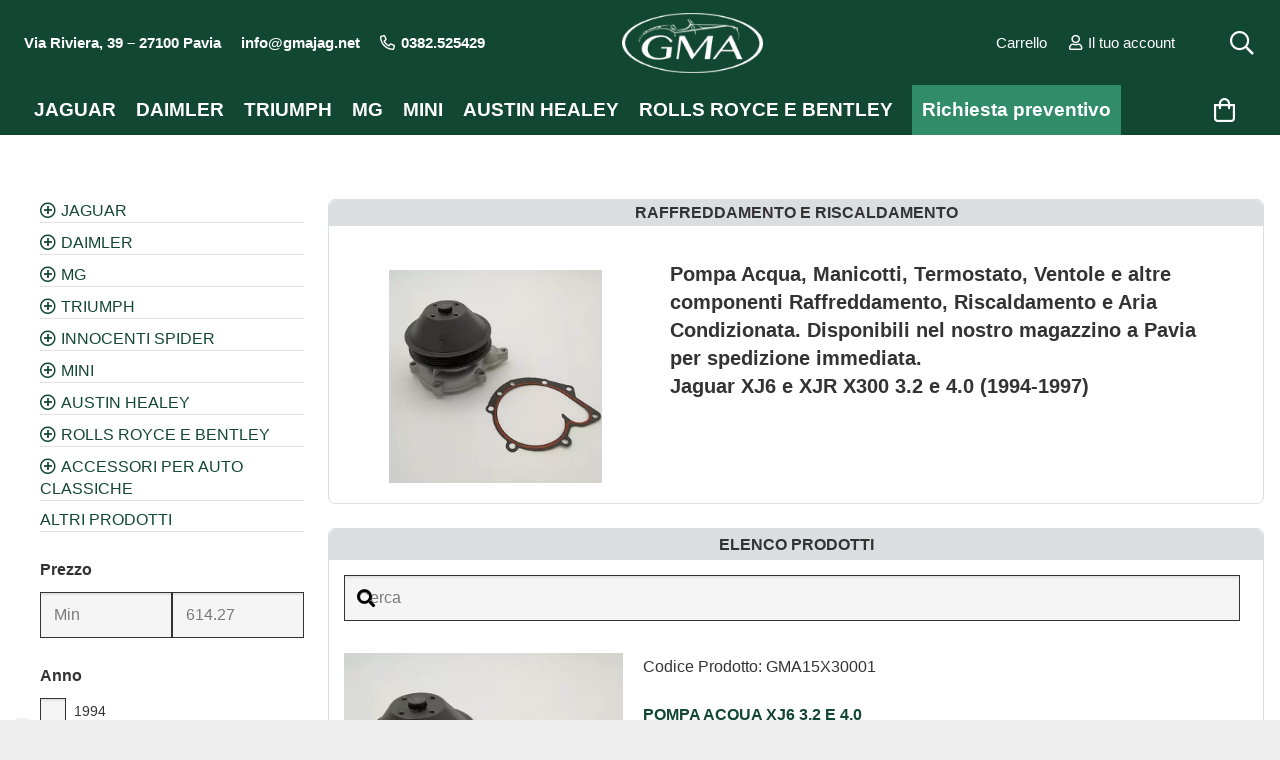

--- FILE ---
content_type: text/html; charset=UTF-8
request_url: https://www.gmajag.com/catalogo-ricambi/jaguar/x300-xj-1994-1997/raffreddamento-3/
body_size: 50604
content:
<!DOCTYPE HTML>
<html lang="it-IT">
<head>
	<meta charset="UTF-8">
				<script type="text/javascript" class="_iub_cs_skip">
				var _iub = _iub || {};
				_iub.csConfiguration = _iub.csConfiguration || {};
				_iub.csConfiguration.siteId = "2538764";
				_iub.csConfiguration.cookiePolicyId = "51294194";
			</script>
			<script class="_iub_cs_skip" src="https://cs.iubenda.com/sync/2538764.js"></script>
			 
              <style>
				  
			    .notice.notice-error,li#toplevel_page_vc-welcome,li#toplevel_page_wpseo_workouts
				  {
                    display:none!important;
                }    
            </style>   
		<meta name='robots' content='index, follow, max-image-preview:large, max-snippet:-1, max-video-preview:-1' />
	<style>img:is([sizes="auto" i], [sizes^="auto," i]) { contain-intrinsic-size: 3000px 1500px }</style>
	
<!-- Google Tag Manager for WordPress by gtm4wp.com -->
<script data-cfasync="false" data-pagespeed-no-defer>
	var gtm4wp_datalayer_name = "dataLayer";
	var dataLayer = dataLayer || [];
</script>
<!-- End Google Tag Manager for WordPress by gtm4wp.com -->
	<!-- This site is optimized with the Yoast SEO plugin v25.8 - https://yoast.com/wordpress/plugins/seo/ -->
	<title>Raffreddamento e Riscaldamento Jaguar XJ6 X300 (1994-97) - GMA Classic</title>
	<meta name="description" content="Pompa acqua, Manicotti, e altro per Raffreddamento, Riscaldamento e Aria Condizionata per Jaguar XJ6 X300 (1994-97). Spedizione rapida dal magazzino GMA." />
	<link rel="canonical" href="https://www.gmajag.com/catalogo-ricambi/jaguar/x300-xj-1994-1997/raffreddamento-3/" />
	<meta property="og:locale" content="it_IT" />
	<meta property="og:type" content="article" />
	<meta property="og:title" content="Raffreddamento e Riscaldamento Jaguar XJ6 X300 (1994-97) - GMA Classic" />
	<meta property="og:description" content="Pompa acqua, Manicotti, e altro per Raffreddamento, Riscaldamento e Aria Condizionata per Jaguar XJ6 X300 (1994-97). Spedizione rapida dal magazzino GMA." />
	<meta property="og:url" content="https://www.gmajag.com/catalogo-ricambi/jaguar/x300-xj-1994-1997/raffreddamento-3/" />
	<meta property="og:site_name" content="GMA Classic" />
	<meta name="twitter:card" content="summary_large_image" />
	<script type="application/ld+json" class="yoast-schema-graph">{"@context":"https://schema.org","@graph":[{"@type":"CollectionPage","@id":"https://www.gmajag.com/catalogo-ricambi/jaguar/x300-xj-1994-1997/raffreddamento-3/","url":"https://www.gmajag.com/catalogo-ricambi/jaguar/x300-xj-1994-1997/raffreddamento-3/","name":"Raffreddamento e Riscaldamento Jaguar XJ6 X300 (1994-97) - GMA Classic","isPartOf":{"@id":"https://www.gmajag.com/#website"},"primaryImageOfPage":{"@id":"https://www.gmajag.com/catalogo-ricambi/jaguar/x300-xj-1994-1997/raffreddamento-3/#primaryimage"},"image":{"@id":"https://www.gmajag.com/catalogo-ricambi/jaguar/x300-xj-1994-1997/raffreddamento-3/#primaryimage"},"thumbnailUrl":"https://www.gmajag.com/wp-content/uploads/2018/01/pompa-acqua-jaguar-xj6.webp","description":"Pompa acqua, Manicotti, e altro per Raffreddamento, Riscaldamento e Aria Condizionata per Jaguar XJ6 X300 (1994-97). Spedizione rapida dal magazzino GMA.","breadcrumb":{"@id":"https://www.gmajag.com/catalogo-ricambi/jaguar/x300-xj-1994-1997/raffreddamento-3/#breadcrumb"},"inLanguage":"it-IT"},{"@type":"ImageObject","inLanguage":"it-IT","@id":"https://www.gmajag.com/catalogo-ricambi/jaguar/x300-xj-1994-1997/raffreddamento-3/#primaryimage","url":"https://www.gmajag.com/wp-content/uploads/2018/01/pompa-acqua-jaguar-xj6.webp","contentUrl":"https://www.gmajag.com/wp-content/uploads/2018/01/pompa-acqua-jaguar-xj6.webp","width":500,"height":500,"caption":"pompa acqua jaguar xj6 X300 3.2 e 4.0"},{"@type":"BreadcrumbList","@id":"https://www.gmajag.com/catalogo-ricambi/jaguar/x300-xj-1994-1997/raffreddamento-3/#breadcrumb","itemListElement":[{"@type":"ListItem","position":1,"name":"Home","item":"https://www.gmajag.com/"},{"@type":"ListItem","position":2,"name":"JAGUAR","item":"https://www.gmajag.com/catalogo-ricambi/jaguar/"},{"@type":"ListItem","position":3,"name":"XJ6 X300 dal 1994 al 1997","item":"https://www.gmajag.com/catalogo-ricambi/jaguar/x300-xj-1994-1997/"},{"@type":"ListItem","position":4,"name":"RAFFREDDAMENTO e RISCALDAMENTO"}]},{"@type":"WebSite","@id":"https://www.gmajag.com/#website","url":"https://www.gmajag.com/","name":"GMA Classic","description":"Ricambi per auto classiche inglesi","publisher":{"@id":"https://www.gmajag.com/#organization"},"potentialAction":[{"@type":"SearchAction","target":{"@type":"EntryPoint","urlTemplate":"https://www.gmajag.com/?s={search_term_string}"},"query-input":{"@type":"PropertyValueSpecification","valueRequired":true,"valueName":"search_term_string"}}],"inLanguage":"it-IT"},{"@type":"Organization","@id":"https://www.gmajag.com/#organization","name":"GMA Classic","url":"https://www.gmajag.com/","logo":{"@type":"ImageObject","inLanguage":"it-IT","@id":"https://www.gmajag.com/#/schema/logo/image/","url":"https://www.gmajag.com/wp-content/uploads/2023/12/logo-GMA-landscape.jpg","contentUrl":"https://www.gmajag.com/wp-content/uploads/2023/12/logo-GMA-landscape.jpg","width":1200,"height":628,"caption":"GMA Classic"},"image":{"@id":"https://www.gmajag.com/#/schema/logo/image/"},"sameAs":["https://www.facebook.com/GMA-Ricambi-Jaguar-Classiche-Pavia-338249492939483/","https://www.instagram.com/gmajaguar/","https://www.youtube.com/channel/UCt_EWQGL8Vas9rlcqU5J0kw"]}]}</script>
	<!-- / Yoast SEO plugin. -->


<link rel='dns-prefetch' href='//cdn.iubenda.com' />
<link rel='dns-prefetch' href='//widget.trustpilot.com' />
<link rel='dns-prefetch' href='//www.googletagmanager.com' />
<link rel="alternate" type="application/rss+xml" title="GMA Classic &raquo; Feed" href="https://www.gmajag.com/feed/" />
<link rel="alternate" type="application/rss+xml" title="GMA Classic &raquo; Feed dei commenti" href="https://www.gmajag.com/comments/feed/" />
<link rel="alternate" type="application/rss+xml" title="Feed GMA Classic &raquo; RAFFREDDAMENTO e RISCALDAMENTO Categoria" href="https://www.gmajag.com/catalogo-ricambi/jaguar/x300-xj-1994-1997/raffreddamento-3/feed/" />
<meta name="viewport" content="width=device-width, initial-scale=1">
<meta name="theme-color" content="#f5f5f5">
<script>
window._wpemojiSettings = {"baseUrl":"https:\/\/s.w.org\/images\/core\/emoji\/16.0.1\/72x72\/","ext":".png","svgUrl":"https:\/\/s.w.org\/images\/core\/emoji\/16.0.1\/svg\/","svgExt":".svg","source":{"concatemoji":"https:\/\/www.gmajag.com\/wp-includes\/js\/wp-emoji-release.min.js?ver=6.8.2"}};
/*! This file is auto-generated */
!function(s,n){var o,i,e;function c(e){try{var t={supportTests:e,timestamp:(new Date).valueOf()};sessionStorage.setItem(o,JSON.stringify(t))}catch(e){}}function p(e,t,n){e.clearRect(0,0,e.canvas.width,e.canvas.height),e.fillText(t,0,0);var t=new Uint32Array(e.getImageData(0,0,e.canvas.width,e.canvas.height).data),a=(e.clearRect(0,0,e.canvas.width,e.canvas.height),e.fillText(n,0,0),new Uint32Array(e.getImageData(0,0,e.canvas.width,e.canvas.height).data));return t.every(function(e,t){return e===a[t]})}function u(e,t){e.clearRect(0,0,e.canvas.width,e.canvas.height),e.fillText(t,0,0);for(var n=e.getImageData(16,16,1,1),a=0;a<n.data.length;a++)if(0!==n.data[a])return!1;return!0}function f(e,t,n,a){switch(t){case"flag":return n(e,"\ud83c\udff3\ufe0f\u200d\u26a7\ufe0f","\ud83c\udff3\ufe0f\u200b\u26a7\ufe0f")?!1:!n(e,"\ud83c\udde8\ud83c\uddf6","\ud83c\udde8\u200b\ud83c\uddf6")&&!n(e,"\ud83c\udff4\udb40\udc67\udb40\udc62\udb40\udc65\udb40\udc6e\udb40\udc67\udb40\udc7f","\ud83c\udff4\u200b\udb40\udc67\u200b\udb40\udc62\u200b\udb40\udc65\u200b\udb40\udc6e\u200b\udb40\udc67\u200b\udb40\udc7f");case"emoji":return!a(e,"\ud83e\udedf")}return!1}function g(e,t,n,a){var r="undefined"!=typeof WorkerGlobalScope&&self instanceof WorkerGlobalScope?new OffscreenCanvas(300,150):s.createElement("canvas"),o=r.getContext("2d",{willReadFrequently:!0}),i=(o.textBaseline="top",o.font="600 32px Arial",{});return e.forEach(function(e){i[e]=t(o,e,n,a)}),i}function t(e){var t=s.createElement("script");t.src=e,t.defer=!0,s.head.appendChild(t)}"undefined"!=typeof Promise&&(o="wpEmojiSettingsSupports",i=["flag","emoji"],n.supports={everything:!0,everythingExceptFlag:!0},e=new Promise(function(e){s.addEventListener("DOMContentLoaded",e,{once:!0})}),new Promise(function(t){var n=function(){try{var e=JSON.parse(sessionStorage.getItem(o));if("object"==typeof e&&"number"==typeof e.timestamp&&(new Date).valueOf()<e.timestamp+604800&&"object"==typeof e.supportTests)return e.supportTests}catch(e){}return null}();if(!n){if("undefined"!=typeof Worker&&"undefined"!=typeof OffscreenCanvas&&"undefined"!=typeof URL&&URL.createObjectURL&&"undefined"!=typeof Blob)try{var e="postMessage("+g.toString()+"("+[JSON.stringify(i),f.toString(),p.toString(),u.toString()].join(",")+"));",a=new Blob([e],{type:"text/javascript"}),r=new Worker(URL.createObjectURL(a),{name:"wpTestEmojiSupports"});return void(r.onmessage=function(e){c(n=e.data),r.terminate(),t(n)})}catch(e){}c(n=g(i,f,p,u))}t(n)}).then(function(e){for(var t in e)n.supports[t]=e[t],n.supports.everything=n.supports.everything&&n.supports[t],"flag"!==t&&(n.supports.everythingExceptFlag=n.supports.everythingExceptFlag&&n.supports[t]);n.supports.everythingExceptFlag=n.supports.everythingExceptFlag&&!n.supports.flag,n.DOMReady=!1,n.readyCallback=function(){n.DOMReady=!0}}).then(function(){return e}).then(function(){var e;n.supports.everything||(n.readyCallback(),(e=n.source||{}).concatemoji?t(e.concatemoji):e.wpemoji&&e.twemoji&&(t(e.twemoji),t(e.wpemoji)))}))}((window,document),window._wpemojiSettings);
</script>
<style id='wp-emoji-styles-inline-css'>

	img.wp-smiley, img.emoji {
		display: inline !important;
		border: none !important;
		box-shadow: none !important;
		height: 1em !important;
		width: 1em !important;
		margin: 0 0.07em !important;
		vertical-align: -0.1em !important;
		background: none !important;
		padding: 0 !important;
	}
</style>
<style id='woocommerce-inline-inline-css'>
.woocommerce form .form-row .required { visibility: visible; }
</style>
<link rel='stylesheet' id='brands-styles-css' href='https://www.gmajag.com/wp-content/plugins/woocommerce/assets/css/brands.css?ver=10.1.2' media='all' />
<link rel='stylesheet' id='yith_ywraq_frontend-css' href='https://www.gmajag.com/wp-content/plugins/yith-woocommerce-request-a-quote-premium/assets/css/ywraq-frontend.css?ver=4.36.0' media='all' />
<style id='yith_ywraq_frontend-inline-css'>
:root {
		--ywraq_layout_button_bg_color: #318c69;
		--ywraq_layout_button_bg_color_hover: #1f6349;
		--ywraq_layout_button_border_color: #318c69;
		--ywraq_layout_button_border_color_hover: #1f6349;
		--ywraq_layout_button_color: #fff;
		--ywraq_layout_button_color_hover: #fff;
		
		--ywraq_checkout_button_bg_color: #0066b4;
		--ywraq_checkout_button_bg_color_hover: #044a80;
		--ywraq_checkout_button_border_color: #0066b4;
		--ywraq_checkout_button_border_color_hover: #044a80;
		--ywraq_checkout_button_color: #ffffff;
		--ywraq_checkout_button_color_hover: #ffffff;
		
		--ywraq_accept_button_bg_color: #0066b4;
		--ywraq_accept_button_bg_color_hover: #044a80;
		--ywraq_accept_button_border_color: #0066b4;
		--ywraq_accept_button_border_color_hover: #044a80;
		--ywraq_accept_button_color: #ffffff;
		--ywraq_accept_button_color_hover: #ffffff;
		
		--ywraq_reject_button_bg_color: transparent;
		--ywraq_reject_button_bg_color_hover: #CC2B2B;
		--ywraq_reject_button_border_color: #CC2B2B;
		--ywraq_reject_button_border_color_hover: #CC2B2B;
		--ywraq_reject_button_color: #CC2B2B;
		--ywraq_reject_button_color_hover: #ffffff;
		}		
.woocommerce.single-product button.single_add_to_cart_button.button {margin-right: 5px;}
	.woocommerce.single-product .product .yith-ywraq-add-to-quote {display: inline-block; vertical-align: middle;margin-top: 5px;}
	
</style>
<link rel='stylesheet' id='us-style-css' href='https://www.gmajag.com/wp-content/themes/Impreza/css/style.min.css?ver=8.40.1' media='all' />
<link rel='stylesheet' id='us-woocommerce-css' href='https://www.gmajag.com/wp-content/themes/Impreza/common/css/plugins/woocommerce.min.css?ver=8.40.1' media='all' />
<link rel='stylesheet' id='theme-style-css' href='https://www.gmajag.com/wp-content/themes/Impreza-child/style.css?ver=8.40.1' media='all' />

<script  type="text/javascript" class=" _iub_cs_skip" id="iubenda-head-inline-scripts-0">
var _iub = _iub || [];
_iub.csConfiguration = {"countryDetection":true,"enableFadp":true,"enableUspr":true,"floatingPreferencesButtonDisplay":"anchored-bottom-left","perPurposeConsent":true,"siteId":2538764,"whitelabel":false,"cookiePolicyId":51294194,"lang":"it","banner":{"acceptButtonDisplay":true,"closeButtonRejects":true,"customizeButtonDisplay":true,"explicitWithdrawal":true,"position":"float-bottom-center","rejectButtonDisplay":true}};
</script>
<script  type="text/javascript" class=" _iub_cs_skip" src="//cdn.iubenda.com/cs/gpp/stub.js?ver=3.12.4" id="iubenda-head-scripts-1-js"></script>
<script  type="text/javascript" charset="UTF-8" async="" class=" _iub_cs_skip" src="//cdn.iubenda.com/cs/iubenda_cs.js?ver=3.12.4" id="iubenda-head-scripts-2-js"></script>
<script id="tp-js-js-extra">
var trustpilot_settings = {"key":"kktfZCxlF6k1UkNr","TrustpilotScriptUrl":"https:\/\/invitejs.trustpilot.com\/tp.min.js","IntegrationAppUrl":"\/\/ecommscript-integrationapp.trustpilot.com","PreviewScriptUrl":"\/\/ecommplugins-scripts.trustpilot.com\/v2.1\/js\/preview.min.js","PreviewCssUrl":"\/\/ecommplugins-scripts.trustpilot.com\/v2.1\/css\/preview.min.css","PreviewWPCssUrl":"\/\/ecommplugins-scripts.trustpilot.com\/v2.1\/css\/preview_wp.css","WidgetScriptUrl":"\/\/widget.trustpilot.com\/bootstrap\/v5\/tp.widget.bootstrap.min.js"};
</script>
<script src="https://www.gmajag.com/wp-content/plugins/trustpilot-reviews/review/assets/js/headerScript.min.js?ver=1.0&#039; async=&#039;async" id="tp-js-js"></script>
<script src="//widget.trustpilot.com/bootstrap/v5/tp.widget.bootstrap.min.js?ver=1.0&#039; async=&#039;async" id="widget-bootstrap-js"></script>
<script id="trustbox-js-extra">
var trustbox_settings = {"page":"category","sku":null,"name":null};
var trustpilot_trustbox_settings = {"trustboxes":[{"enabled":"enabled","snippet":"[base64]","customizations":"[base64]","defaults":"[base64]","page":"landing","position":"before","corner":"top: #{Y}px; left: #{X}px;","paddingx":"0","paddingy":"6","zindex":"0","clear":"both","xpaths":"[base64]","sku":"TRUSTPILOT_SKU_VALUE_27156,GMA05IM04A","name":"BOBINA MINI","widgetName":"Review Collector","repeatable":false,"uuid":"4d5f11e3-7a77-1e8c-514b-4b93742bc35e","error":null,"repeatXpath":{"xpathById":{"prefix":"","suffix":""},"xpathFromRoot":{"prefix":"","suffix":""}},"width":"100%","height":"52px","locale":"it-IT"},{"enabled":"enabled","snippet":"[base64]","customizations":"[base64]","defaults":"[base64]","page":"product","position":"after","corner":"top: #{Y}px; left: #{X}px;","paddingx":"0","paddingy":"0","zindex":"0","clear":"both","xpaths":"[base64]","sku":"TRUSTPILOT_SKU_VALUE_27156,GMA05IM04A","name":"BOBINA MINI","widgetName":"Review Collector","repeatable":false,"uuid":"1a429b1f-18c8-fefe-6c14-828390c483b9","error":null,"repeatXpath":{"xpathById":{"prefix":"","suffix":""},"xpathFromRoot":{"prefix":"","suffix":""}},"width":"100%","height":"52px","locale":"it-IT"},{"enabled":"enabled","snippet":"[base64]","customizations":"[base64]","defaults":"[base64]","page":"category","position":"before","corner":"top: #{Y}px; left: #{X}px;","paddingx":"0","paddingy":"0","zindex":"1000","clear":"both","xpaths":"[base64]","sku":"TRUSTPILOT_SKU_VALUE_27156,GMA05IM04A","name":"BOBINA MINI","widgetName":"Review Collector","repeatable":false,"uuid":"a0434040-4946-adaa-b6e1-2bd7bf7752de","error":null,"repeatXpath":{"xpathById":{"prefix":"","suffix":""},"xpathFromRoot":{"prefix":"","suffix":""}},"width":"100%","height":"52px","locale":"it-IT"}]};
</script>
<script src="https://www.gmajag.com/wp-content/plugins/trustpilot-reviews/review/assets/js/trustBoxScript.min.js?ver=1.0&#039; async=&#039;async" id="trustbox-js"></script>
<script src="https://www.gmajag.com/wp-includes/js/jquery/jquery.min.js?ver=3.7.1" id="jquery-core-js"></script>
<script src="https://www.gmajag.com/wp-content/plugins/woocommerce/assets/js/jquery-blockui/jquery.blockUI.min.js?ver=2.7.0-wc.10.1.2" id="jquery-blockui-js" data-wp-strategy="defer"></script>
<script id="wc-add-to-cart-js-extra">
var wc_add_to_cart_params = {"ajax_url":"\/wp-admin\/admin-ajax.php","wc_ajax_url":"\/?wc-ajax=%%endpoint%%","i18n_view_cart":"Visualizza carrello","cart_url":"https:\/\/www.gmajag.com\/carrello\/","is_cart":"","cart_redirect_after_add":"no"};
</script>
<script src="https://www.gmajag.com/wp-content/plugins/woocommerce/assets/js/frontend/add-to-cart.min.js?ver=10.1.2" id="wc-add-to-cart-js" defer data-wp-strategy="defer"></script>
<script src="https://www.gmajag.com/wp-content/plugins/woocommerce/assets/js/js-cookie/js.cookie.min.js?ver=2.1.4-wc.10.1.2" id="js-cookie-js" data-wp-strategy="defer"></script>

<!-- Snippet del tag Google (gtag.js) aggiunto da Site Kit -->
<!-- Snippet Google Analytics aggiunto da Site Kit -->
<script src="https://www.googletagmanager.com/gtag/js?id=GT-TWDLM64" id="google_gtagjs-js" async></script>
<script id="google_gtagjs-js-after">
window.dataLayer = window.dataLayer || [];function gtag(){dataLayer.push(arguments);}
gtag("set","linker",{"domains":["www.gmajag.com"]});
gtag("js", new Date());
gtag("set", "developer_id.dZTNiMT", true);
gtag("config", "GT-TWDLM64");
 window._googlesitekit = window._googlesitekit || {}; window._googlesitekit.throttledEvents = []; window._googlesitekit.gtagEvent = (name, data) => { var key = JSON.stringify( { name, data } ); if ( !! window._googlesitekit.throttledEvents[ key ] ) { return; } window._googlesitekit.throttledEvents[ key ] = true; setTimeout( () => { delete window._googlesitekit.throttledEvents[ key ]; }, 5 ); gtag( "event", name, { ...data, event_source: "site-kit" } ); };
</script>
<script></script><link rel="https://api.w.org/" href="https://www.gmajag.com/wp-json/" /><link rel="alternate" title="JSON" type="application/json" href="https://www.gmajag.com/wp-json/wp/v2/product_cat/463" /><link rel="EditURI" type="application/rsd+xml" title="RSD" href="https://www.gmajag.com/xmlrpc.php?rsd" />
<meta name="generator" content="WordPress 6.8.2" />
<meta name="generator" content="WooCommerce 10.1.2" />
<meta name="generator" content="Site Kit by Google 1.160.1" />
<!-- Google Tag Manager for WordPress by gtm4wp.com -->
<!-- GTM Container placement set to footer -->
<script data-cfasync="false" data-pagespeed-no-defer>
	var dataLayer_content = {"pagePostType":"product","pagePostType2":"tax-product","pageCategory":[]};
	dataLayer.push( dataLayer_content );
</script>
<script data-cfasync="false" data-pagespeed-no-defer>
(function(w,d,s,l,i){w[l]=w[l]||[];w[l].push({'gtm.start':
new Date().getTime(),event:'gtm.js'});var f=d.getElementsByTagName(s)[0],
j=d.createElement(s),dl=l!='dataLayer'?'&l='+l:'';j.async=true;j.src=
'//www.googletagmanager.com/gtm.js?id='+i+dl;f.parentNode.insertBefore(j,f);
})(window,document,'script','dataLayer','GTM-WT6D48Z');
</script>
<!-- End Google Tag Manager for WordPress by gtm4wp.com --><!-- Google site verification - Google for WooCommerce -->
<meta name="google-site-verification" content="iK9fPfphdfdYCq8PUmJ-3Du5hb4_HUKc6GweIwn9_zg" />
		<script id="us_add_no_touch">
			if ( ! /Android|webOS|iPhone|iPad|iPod|BlackBerry|IEMobile|Opera Mini/i.test( navigator.userAgent ) ) {
				document.documentElement.classList.add( "no-touch" );
			}
		</script>
				<script id="us_color_scheme_switch_class">
			if ( document.cookie.includes( "us_color_scheme_switch_is_on=true" ) ) {
				document.documentElement.classList.add( "us-color-scheme-on" );
			}
		</script>
			<noscript><style>.woocommerce-product-gallery{ opacity: 1 !important; }</style></noscript>
	
<!-- Meta tag Google AdSense aggiunti da Site Kit -->
<meta name="google-adsense-platform-account" content="ca-host-pub-2644536267352236">
<meta name="google-adsense-platform-domain" content="sitekit.withgoogle.com">
<!-- Fine dei meta tag Google AdSense aggiunti da Site Kit -->
<meta name="generator" content="Powered by WPBakery Page Builder - drag and drop page builder for WordPress."/>
<link rel="icon" href="https://www.gmajag.com/wp-content/uploads/2024/10/Gma-Classic-Logo-Sito-150x150.png" sizes="32x32" />
<link rel="icon" href="https://www.gmajag.com/wp-content/uploads/2024/10/Gma-Classic-Logo-Sito-300x300.png" sizes="192x192" />
<link rel="apple-touch-icon" href="https://www.gmajag.com/wp-content/uploads/2024/10/Gma-Classic-Logo-Sito-300x300.png" />
<meta name="msapplication-TileImage" content="https://www.gmajag.com/wp-content/uploads/2024/10/Gma-Classic-Logo-Sito-300x300.png" />
		<style id="wp-custom-css">
			.required{
	color:red;
}

main.product-type-variable .w-post-elm.product_field.stock{
	display:none !important;
	opacity:0;
	visibility:hidden;
}


article.instock .product_field.stock:before{
	content:"\f00c";
	font-family:fontawesome;
	font-weight:300;
	margin-right:5px;
}

.price_exist ~ p.w-post-elm.product_field.price {
    font-size: 0;
}
.stato_reale {
    	color: #f1c52a;
	font-weight:700;
}
.non_disp ~ .stato_reale {
    color:red;
	font-weight:700;
}
.product-template-default.single-product .add_to_cart p.stock.out-of-stock {
    display: none;
	font-size:0;
	visibility:hidden;
	opacity:0;
}
.product-template-default.single-product .woocommerce-variation-availability p.stock.out-of-stock {
    display: block;
	font-size:inherit;
	visibility:visible;
	opacity:1;
}

.product-template-default.single-product .chiedere_prezzo {
	font-size:19px
}
.product-template-default.single-product span.woocommerce-Price-amount.amount, .product-template-default.single-product del, article.product del{
    font-size: 19px;
		font-weight:700;
}
.product-template-default.single-product del{
margin-right:7px;	
}

body:not(.product-on-backorder).woocommerce.product-template-default.single-product .stock:not(.out-of-stock):after{
	content:" subito | Consegna in 1-4 giorni lavorativi";
}
.woocommerce-variation-availability .stock.available-on-backorder:after{
	content:"" !important;
}

body.product-on-backorder.woocommerce.product-template-default.single-product .stock{
	color: #f1c52a !important;
}

.archive span.woocommerce-Price-amount.amount {
    font-size: 17px;
		font-weight:700;
}

.controllo .wpcf7-form-control-wrap {
    display: inline-block;
}

.if-0 .button:not(.add_to_cart_button){
	display:none !important; 
}

.sub_sped{
	font-size:13px;
	line-height:1;
	background:rgb(187, 199, 186);
	color:black;
	border-radius:10px;
	text-align:left;
	padding: 5px 10px;
}
.pin-product-button .button.product_type_simple.add_to_cart_button.ajax_add_to_cart {
display: none;
}
.pin__popup.pin__popup--top.pin__popup--fade {
z-index: 99999999;
}
@media screen and (max-width:767px){
.pin__image img{
	max-width:none !important;
	width:800px;
	padding:0;
}
.page-child main{
	overflow:scroll;
}
}


.woocommerce-checkout #page-content{
	padding:150px 5% 50px 5%;
}

/*
.carrello-header .w-cart-h:after{
	content:"Carrello";
	display:inline-block !important;
}
*/
.ush_menu_1.type_desktop .w-nav-list>.menu-item#menu-item-9060.level_1{background-color:#318c69;margin-left:9px;}
img.ywraq-loader {
 display:none !important;
}
p.stato-disponibile{
	background-color: rgb(82, 200, 29);
display: inline-block;
color: white;
padding: 5px 10px;
border-radius: 5px;
	margin-bottom:30px;
}
.page-id-8580.us-woo-cart_compact .woocommerce .shop_table.cart {
width: 100% !important;
}
.stato-su_ordinazione {
font-style: italic;
font-size: 15px;
color: #09251a;
}

.search .quantity {
    display: inline-block;
    width: 49px;
    margin-top: 10px;margin-left: 12px;
}
.bordo-immagine{border:8px solid black}
.testo-home p{font-weight:bold;
    color: #124734;margin-top:5px}
.search div.widget.widget_search{
	width: 100%;
margin-right: 0px;
	margin-bottom:0px !important;
}
.archive.woocommerce .quantity {
    margin-top: .8rem;
}
.ush_menu_1.type_desktop .w-nav-list>.menu-item#menu-item-9060.level_1:hover{background-color:white;margin-left:9px;}
span.descrizione-cat h2,span.descrizione-cat p {
	font-size:20px;
	font-weight:900;
	padding-top:10px;
}
.search ul {
    list-style-type: none;
    margin-left: 0;

}
.search .add-request-quote-button.button{
	background-color: #318c69!important;
    color: #fff!important;font-size: .8rem;
    margin-top: .8rem;
    margin-right: .6rem;
font-family: Arial, Helvetica, sans-serif;
    line-height: 1.2;
    font-weight: 700;
    font-style: normal;
    text-transform: none;
    letter-spacing: 0em;
    border-radius: 0.7em;
    padding: 0.8em 1.8em;
    background: #318c69;
    border-color: transparent;
    color: #ffffff!important;
    box-shadow: 0 0em 0em rgba(0,0,0,0.2);
}
.search .add_to_cart_button{
	margin-top:10px;
    font-family: Arial, Helvetica, sans-serif;
    font-size: 16px;
    line-height: 1.2;
    font-weight: 700;
    font-style: normal;
    text-transform: none;
    letter-spacing: 0em;
    border-radius: 0.7em;
    padding: 0.8em 1.8em;
    background: #124733;
    border-color: transparent;
    color: #ffffff!important;
    box-shadow: 0 0em 0em rgba(0,0,0,0.2);
}
.woocommerce-thankyou-order-received {
font-size: 2.0rem;
color: #0c6810;
}
span.wpcf7-list-item {
    margin: 5px 0 0;
}


.controllo span.wpcf7-form-control-wrap {
width: auto;
}
.woocommerce-checkout #ship-to-different-address{font-weight: 400;
font-size: 1.7rem;
line-height: 1.2;
letter-spacing: 0;
margin-bottom: 1.5rem;}
.w-cart .w-cart-quantity{display:none;}
.woocommerce-message {
    background: #57947d38;
}
input[type="radio"]{
}
.azienda label:first-child{display:none;}

.azienda{
	padding:17px 30px ;
	background:#f5f5f5f5;
}
.woocommerce .azienda input+label:before {
    display: inline-block;
    vertical-align: top;
    font-family: fontawesome;
    font-weight: 400;
    font-size: 1.2rem;
    margin-right: .3rem;
    content: '\f111';
}
.woocommerce .azienda input{display:none}
.woocommerce .azienda input:checked+label:before {
    content: '\f192';
}
.woocommerce .related .vc_col-sm-3,.woocommerce .related .vc_col-sm-9{
	width:100%
}
.woocommerce .product .summary .price{font-size:16px;margin-bottom:0px;}
.woocommerce .product .summary .price.senza-iva{margin-bottom:20px;font-weight:100;}
.woocommerce .products .price {
font-size: 1.0rem;
line-height: 1.4;
font-weight: 500;
}
.woocommerce div.product .product_title{font-size:25px;margin-top:20px;}
.woocommerce .products .woocommerce-loop-product__title,.woocommerce div.product .product_title,.search .woocommerce-loop-product__title{color:#124733;font-weight:600;}
.search .woocommerce-loop-product__title{font-size: 1rem;
    margin: .8rem 0 .6rem;
padding: 0;}
p.codice-gma{margin-bottom:0px;}

.header_hor .l-subheader-cell.at_left>* {
margin-right: 0.4rem;
}
div.widget.widget_search{width:98%;float:right;margin-right:10px;margin-bottom:10px !important;margin-top:10px;}
.woocommerce-ordering {
position: relative;
width: 25%;
float: right;
}

div.prodotti .products.columns-4>.product {width:98%;margin:0 auto;border-bottom:1px solid #e0e0e0 !important;}

.woocommerce .products .woocommerce-loop-product__title{display:inline-block;}
li.cat-item {
    border-style: solid;
    border-color: #e0e0e0;
    border-width: 0px 0px 1px 0px;}
.woocommerce .products .product img{padding: 3px;border: 1px solid #E7E7E7;height: auto;max-width: 100%;vertical-align: middle;cursor: pointer;
/*object-fit:cover;*/
}
h2.woocommerce-loop-category__title:hover{text-decoration:underline}
h2.woocommerce-loop-category__title{
	font-weight: bold;
    text-decoration: none;
    display: block;
    margin-bottom: 4px;
    margin-top: 4px;
    color: #124734 !important;
    text-align: center;
    font-size: 15px;
}
.contorno{
    border-radius: 7px !important;
    border: 1px solid #DBDEE1;
}
.titolo-sezione h1,.titolo-sezione h2,h1.titolo-sezione,h4.titolo-sezione{
    -webkit-border-radius: 7px 7px 0px 0px;
    -moz-border-radius: 7px 7px 0px 0px;
    -khtml-border-radius: 7px 7px 0px 0px;
    border-radius: 7px 7px 0px 0px;
    border: 1px solid #DBDEE1;
    background: #DBDEE1;
    padding: 8px 10px 7px 10px;
    font-size: 16px !important;
	text-align:center;
		text-transform:uppercase;
    font-weight: bold;
    line-height: 14px;
    color: #333;
}
.w-cart-quantity{
background: #ffffff !important;
color: #124733 !important;
position:relative;
text-align: center;
font-size: 13px;
padding: 2px 6px;
line-height: 20px;
min-width: 17px;
border-radius: 1rem;
margin-left:5px;
}
.info-footer a,.info-footer a:hover{
	color:#f3f3f3 !important;
}
.info-footer span,.info-footer a:hover{
display:block;line-height: 21px;
}
.home-img img{width:100%}
.copy{
	margin-top:60px;margin-bottom:7px
}
.l-footer .layout_ver .widget_nav_menu ul li {
position: relative;
line-height: 1.4rem;
padding-left: 0PX;
}
.title-menu{margin-bottom:10px !important;font-weight:600;letter-spacing:0.5;}
.l-footer .layout_ver .widget_nav_menu ul li:before{
	content:"";
}
.footer-menu a{color:#f3f3f3 !important;font-size:14px;}
.l-subheader-cell.at_left a,.l-subheader.at_middle a{
	font-weight:600;
}
.logo-footer img{height:60px;width:auto;}




.l-subheader.at_top{
	color:white !important;
}
.l-header.bg_transparent:not(.sticky) .l-subheader.at_top {
background: rgba(0,0,0,0);
}
.l-header.pos_fixed{
background: #124733;
}

/*.home .l-header.pos_fixed{
background: linear-gradient(to bottom, #25211e 0%, rgba(37,33,30,0) 100%)
}*/
.sticky .l-subheader.at_top, .l-subheader.at_top .w-dropdown-list,.sticky .l-subheader.at_top .type_mobile .w-nav-list.level_1,.sticky .header_ver .l-header,.sticky .l-subheader.at_middle,.sticky .l-subheader.at_middle .w-dropdown-list,.sticky .l-subheader.at_middle .type_mobile .w-nav-list.level_1 {
background: #124733 !important;
}
.l-subheader.at_middle, .l-subheader.at_middle .w-dropdown.opened{
color: white !important;
}
.ush_menu_1.type_desktop .w-nav-list > .menu-item.level_1:hover,.ush_menu_1.type_desktop .w-nav-list > .menu-item.level_1:hover a {
background-color: white;
color: rgb(18, 71, 52) !important;
}
.ush_menu_1.type_desktop .w-nav-list>.menu-item.level_1.current-menu-item a span {
border-bottom: 2px solid white;
}
.l-header.pos_fixed:hover .l-subheader.at_top,.l-header.pos_fixed:hover .l-subheader.at_middle{
	background-color:#124733;	background:#124733 !important; 
}
.header_logo img,footer img{
	filter: brightness(0) invert(1);
}
.upper p{color:white !important;}
.upper{margin-bottom:10px}
#page-footer .w-iconbox.iconpos_left .w-iconbox-icon {
	color:white !important;
margin-right: 5px !important;
}
.w-cart-link {
    width: auto;margin: 0 5px;
}

@media screen and (max-width:767px){
	.footer-column .vc_col-sm-3:not(:last-child){background:#0e3626;padding-bottom:13px;}
.footer-column .title-menu span {letter-spacing:0.3px}
.footer-column li:not(:last-child){padding-bottom:9px;border-bottom:1px solid #0f251d;}
	.logo-footer{margin-top:15px;}
	.copy {
margin-top: 35px;
}
.l-subheader.at_middle .type_mobile .w-nav-list.level_1 {
color: #124733 !important;
}
}
@media screen and (max-width:1250px){
	.l-header.pos_fixed .l-subheader.at_top,.l-header.pos_fixed .l-subheader.at_middle{
	background-color:#124733;	background:#124733 !important; 
}
	i{color:white;}
	.w-search-form i{
		color:black;
	}
.menu-item.level_1>.w-nav-anchor:focus, .no-touch .menu-item.level_1.opened>.w-nav-anchor, .no-touch .menu-item.level_1:hover>.w-nav-anchor {
    background: transparent;
    color: #124733 !important;
}
	html {
		font-size: 14px;
	}
	.w-cart-link span {
   font-size: 20px;
}
		.sticky .l-subheader.at_middle .type_mobile .w-nav-list.level_1 {
    background: white !important;
}
	li#menu-item-8683 a span{background-color:#318c69!important;padding:10px 40px;color:white;border-radius:10px;}
}
@media screen and (min-width:1250px){
	.menu-item.level_1.current-menu-item>.w-nav-anchor{
color: #ffffff !important;
}
}
@media screen and (max-width:800px){
	.l-subheader.at_middle .type_mobile .w-nav-list.level_1 {
color: #124733 !important;
}
}
@media screen and (max-width:1000px){
	.single-product button.single_add_to_cart_button.button.alt{
		width: 80%;
    display: block;
		margin:10px 0;
	}
	.woocommerce.single-product .product .yith-ywraq-add-to-quote,.woocommerce .add-request-quote-button.button{
		width: 90%;
    display: block;
	}
}


@media screen and (max-width:767px){
	.single-product .woocommerce-product-gallery__wrapper {
    margin: 0;
    width: 100%;
}
	.single-product .woocommerce-product-gallery img{
		margin: 0 auto;
    width: 100%;
	}
	.single-product.woocommerce div.product .images {
    margin: 0 auto;
		margin-bottom:10px;
}
}

@media screen and (max-width: 480px){ 
	.woocommerce .products .product {
    width: 50%!important;
}
	ul.products .product {
    padding: 0.5rem;
}
}


.w-grid .w-btn-wrapper.no_view_cart_link a.added_to_cart{
	display:inline-block !important;
}



p#billing_wooccm14_field .optional {
display: none;
}
p#billing_wooccm14_field label:after {
content: " *";
}



/**** forminator ****/
.forminator-label {
font-size: 17px !important;
	color:var(--color-content-text) !important;
}
.hide_label .forminator-label {
 display:none !important;
	opacity:0;
	visibility:hidden;
}
.forminator-button.forminator-button-submit{
width:100% !important;
font-size: 18px!important;
line-height: 1.20!important;
font-weight: 700!important;
font-style: normal!important;
text-transform: uppercase!important;
letter-spacing: 1px!important;
padding: 15px 20px!important;
background: var(--color-content-link) !important;
color: white!important;
box-shadow: 0 0em 0em rgba(0,0,0,0.2) !important;
}
#gdprcheckbox-1 span{
	color:white !important;
}
.forminator-button.forminator-button-submit:hover{
	background: var(--color-content-primary)!important;
}
.forminator-row {
	margin-bottom:10px !important;
}
.forminator-row input,.forminator-row textarea{
	border:1px solid #233d4d !important;
	padding: 12px 15px !important;
}
.forminator-row .forminator-select .select2-selection{
	background-color:white !important;
	border-width:0px !important;
	border-radius:10px !important;
	padding: 4px 5px !important;
	border:1px solid grey !important;
}
footer .forminator-row input,footer .forminator-row textarea{
	background:white !important;
}
::placeholder{
	color:black !important;
	
}
.forminator-checkbox-label{
	font-size:17px;
}
.forminator-repeater-field{
	background:rgba(0,0,0,0) !important;
	border-left:0px !important;
	padding:0px !important;
	box-shadow:0 0 0 0 !important;
}
.forminator-repeater-label{
	opacity:0 !important;
	display:none !important;
	visibility:hidden !important;
}
@media screen and (max-width:767px){
	.label_hide_mobile .forminator-label{
		display:none !important;
		opacity:0 !important;
		visibility:hidden !important;
	}
	
}


.term-485 .w-filter-item[data-source="cf|_price"],
.term-485 .w-filter-item[data-source="tax|anno"],
.term-485 .w-filter-item[data-source="tax|cilindrata"],
.term-485 .w-filter-item[data-source="tax|brand"]{
	opacity:0;
	visibility:hidden;
	display:none;
}


@media screen and (max-width:1350px){
	.header_hor .ush_menu_1.type_desktop .menu-item.level_1>a:not(.w-btn) {
    padding-left: 10px !important;
    padding-right: 10px !important;
}
}		</style>
		<noscript><style> .wpb_animate_when_almost_visible { opacity: 1; }</style></noscript>
		<!-- Global site tag (gtag.js) - Google Ads: AW-842847232 - Google for WooCommerce -->
		<script async src="https://www.googletagmanager.com/gtag/js?id=AW-842847232"></script>
		<script>
			window.dataLayer = window.dataLayer || [];
			function gtag() { dataLayer.push(arguments); }
			gtag( 'consent', 'default', {
				analytics_storage: 'denied',
				ad_storage: 'denied',
				ad_user_data: 'denied',
				ad_personalization: 'denied',
				region: ['AT', 'BE', 'BG', 'HR', 'CY', 'CZ', 'DK', 'EE', 'FI', 'FR', 'DE', 'GR', 'HU', 'IS', 'IE', 'IT', 'LV', 'LI', 'LT', 'LU', 'MT', 'NL', 'NO', 'PL', 'PT', 'RO', 'SK', 'SI', 'ES', 'SE', 'GB', 'CH'],
				wait_for_update: 500,
			} );
			gtag('js', new Date());
			gtag('set', 'developer_id.dOGY3NW', true);
			gtag("config", "AW-842847232", { "groups": "GLA", "send_page_view": false });		</script>

				<style id="us-icon-fonts">@font-face{font-display:swap;font-style:normal;font-family:"fontawesome";font-weight:900;src:url("https://www.gmajag.com/wp-content/themes/Impreza/fonts/fa-solid-900.woff2?ver=8.40.1") format("woff2")}.fas{font-family:"fontawesome";font-weight:900}@font-face{font-display:swap;font-style:normal;font-family:"fontawesome";font-weight:400;src:url("https://www.gmajag.com/wp-content/themes/Impreza/fonts/fa-regular-400.woff2?ver=8.40.1") format("woff2")}.far{font-family:"fontawesome";font-weight:400}@font-face{font-display:swap;font-style:normal;font-family:"fontawesome";font-weight:300;src:url("https://www.gmajag.com/wp-content/themes/Impreza/fonts/fa-light-300.woff2?ver=8.40.1") format("woff2")}.fal{font-family:"fontawesome";font-weight:300}@font-face{font-display:swap;font-style:normal;font-family:"Font Awesome 5 Duotone";font-weight:900;src:url("https://www.gmajag.com/wp-content/themes/Impreza/fonts/fa-duotone-900.woff2?ver=8.40.1") format("woff2")}.fad{font-family:"Font Awesome 5 Duotone";font-weight:900}.fad{position:relative}.fad:before{position:absolute}.fad:after{opacity:0.4}@font-face{font-display:swap;font-style:normal;font-family:"Font Awesome 5 Brands";font-weight:400;src:url("https://www.gmajag.com/wp-content/themes/Impreza/fonts/fa-brands-400.woff2?ver=8.40.1") format("woff2")}.fab{font-family:"Font Awesome 5 Brands";font-weight:400}@font-face{font-display:block;font-style:normal;font-family:"Material Icons";font-weight:400;src:url("https://www.gmajag.com/wp-content/themes/Impreza/fonts/material-icons.woff2?ver=8.40.1") format("woff2")}.material-icons{font-family:"Material Icons";font-weight:400}</style>
				<style id="us-theme-options-css">:root{--color-header-middle-bg:#ffffff;--color-header-middle-bg-grad:#ffffff;--color-header-middle-text:#124733;--color-header-middle-text-hover:#ffffff;--color-header-transparent-bg:transparent;--color-header-transparent-bg-grad:transparent;--color-header-transparent-text:#ffffff;--color-header-transparent-text-hover:#ffffff;--color-chrome-toolbar:#f5f5f5;--color-header-top-bg:#ffffff;--color-header-top-bg-grad:#ffffff;--color-header-top-text:#124733;--color-header-top-text-hover:#ffffff;--color-header-top-transparent-bg:rgba(0,0,0,0.2);--color-header-top-transparent-bg-grad:rgba(0,0,0,0.2);--color-header-top-transparent-text:rgba(255,255,255,0.66);--color-header-top-transparent-text-hover:#fff;--color-content-bg:#ffffff;--color-content-bg-grad:#ffffff;--color-content-bg-alt:#f5f5f5;--color-content-bg-alt-grad:#f5f5f5;--color-content-border:#e8e8e8;--color-content-heading:#1a1a1a;--color-content-heading-grad:#1a1a1a;--color-content-text:#333333;--color-content-link:#124733;--color-content-link-hover:#092419;--color-content-primary:#092419;--color-content-primary-grad:linear-gradient(135deg,#092419,#124733);--color-content-secondary:#092419;--color-content-secondary-grad:linear-gradient(135deg,#092419,#124733);--color-content-faded:#999999;--color-content-overlay:rgba(0,0,0,0.75);--color-content-overlay-grad:rgba(0,0,0,0.75);--color-alt-content-bg:#f5f5f5;--color-alt-content-bg-grad:#f5f5f5;--color-alt-content-bg-alt:#ffffff;--color-alt-content-bg-alt-grad:#ffffff;--color-alt-content-border:#dddddd;--color-alt-content-heading:#1a1a1a;--color-alt-content-heading-grad:#1a1a1a;--color-alt-content-text:#333333;--color-alt-content-link:#124733;--color-alt-content-link-hover:#092419;--color-alt-content-primary:#092419;--color-alt-content-primary-grad:linear-gradient(135deg,#092419,#124733);--color-alt-content-secondary:#092419;--color-alt-content-secondary-grad:linear-gradient(135deg,#092419,#124733);--color-alt-content-faded:#999999;--color-alt-content-overlay:#e95095;--color-alt-content-overlay-grad:linear-gradient(135deg,#e95095,rgba(233,80,149,0.75));--color-footer-bg:#222222;--color-footer-bg-grad:#222222;--color-footer-bg-alt:#1a1a1a;--color-footer-bg-alt-grad:#1a1a1a;--color-footer-border:#333333;--color-footer-text:#999999;--color-footer-link:#cccccc;--color-footer-link-hover:#124733;--color-subfooter-bg:#1a1a1a;--color-subfooter-bg-grad:#1a1a1a;--color-subfooter-bg-alt:#222222;--color-subfooter-bg-alt-grad:#222222;--color-subfooter-border:#282828;--color-subfooter-text:#bbbbbb;--color-subfooter-link:#ffffff;--color-subfooter-link-hover:#124733;--color-content-primary-faded:rgba(9,36,25,0.15);--box-shadow:0 5px 15px rgba(0,0,0,.15);--box-shadow-up:0 -5px 15px rgba(0,0,0,.15);--site-canvas-width:1300px;--site-content-width:1300px;--site-sidebar-width:25%;--text-block-margin-bottom:1.5rem;--focus-outline-width:2px}.w-counter.color_primary .w-counter-value,.w-iconbox.color_primary.style_default .w-iconbox-icon i:not(.fad){background:var(--color-content-primary-grad);-webkit-background-clip:text;color:transparent}.w-counter.color_secondary .w-counter-value,.w-iconbox.color_secondary.style_default .w-iconbox-icon i:not(.fad){background:var(--color-content-secondary-grad);-webkit-background-clip:text;color:transparent}.not_underline_links a{text-decoration:none!important}a{text-decoration:none;text-underline-offset:0.2em}.no-touch a:hover{text-decoration:underline;text-decoration-thickness:1px;text-decoration-style:solid;text-decoration-skip-ink:auto;text-underline-offset:0.2em}:root{--font-family:Arial,Helvetica,sans-serif;--font-size:16px;--line-height:28px;--font-weight:400;--bold-font-weight:700;--h1-font-family:inherit;--h1-font-size:2.4rem;--h1-line-height:1.2;--h1-font-weight:600;--h1-bold-font-weight:700;--h1-text-transform:none;--h1-font-style:normal;--h1-letter-spacing:0em;--h1-margin-bottom:1.5rem;--h2-font-family:var(--h1-font-family);--h2-font-size:2.0rem;--h2-line-height:1.2;--h2-font-weight:400;--h2-bold-font-weight:var(--h1-bold-font-weight);--h2-text-transform:var(--h1-text-transform);--h2-font-style:var(--h1-font-style);--h2-letter-spacing:0em;--h2-margin-bottom:1.5rem;--h3-font-family:var(--h1-font-family);--h3-font-size:1.7rem;--h3-line-height:1.2;--h3-font-weight:400;--h3-bold-font-weight:var(--h1-bold-font-weight);--h3-text-transform:var(--h1-text-transform);--h3-font-style:var(--h1-font-style);--h3-letter-spacing:0em;--h3-margin-bottom:1.5rem;--h4-font-family:var(--h1-font-family);--h4-font-size:1.5rem;--h4-line-height:1.2;--h4-font-weight:400;--h4-bold-font-weight:var(--h1-bold-font-weight);--h4-text-transform:var(--h1-text-transform);--h4-font-style:var(--h1-font-style);--h4-letter-spacing:0em;--h4-margin-bottom:1.5rem;--h5-font-family:var(--h1-font-family);--h5-font-size:1.4rem;--h5-line-height:1.2;--h5-font-weight:400;--h5-bold-font-weight:var(--h1-bold-font-weight);--h5-text-transform:var(--h1-text-transform);--h5-font-style:var(--h1-font-style);--h5-letter-spacing:0em;--h5-margin-bottom:1.5rem;--h6-font-family:var(--h1-font-family);--h6-font-size:1.2rem;--h6-line-height:1.2;--h6-font-weight:var(--h1-font-weight);--h6-bold-font-weight:var(--h1-bold-font-weight);--h6-text-transform:uppercase;--h6-font-style:var(--h1-font-style);--h6-letter-spacing:0.06em;--h6-margin-bottom:1.5rem;--h6-color:#282828}@media (max-width:600px){:root{--h1-font-size:3.0rem;--h6-font-size:1.3rem}}h1{font-family:var(--h1-font-family,inherit);font-weight:var(--h1-font-weight,inherit);font-size:var(--h1-font-size,inherit);font-style:var(--h1-font-style,inherit);line-height:var(--h1-line-height,1.4);letter-spacing:var(--h1-letter-spacing,inherit);text-transform:var(--h1-text-transform,inherit);margin-bottom:var(--h1-margin-bottom,1.5rem)}h1>strong{font-weight:var(--h1-bold-font-weight,bold)}h2{font-family:var(--h2-font-family,inherit);font-weight:var(--h2-font-weight,inherit);font-size:var(--h2-font-size,inherit);font-style:var(--h2-font-style,inherit);line-height:var(--h2-line-height,1.4);letter-spacing:var(--h2-letter-spacing,inherit);text-transform:var(--h2-text-transform,inherit);margin-bottom:var(--h2-margin-bottom,1.5rem)}h2>strong{font-weight:var(--h2-bold-font-weight,bold)}h3{font-family:var(--h3-font-family,inherit);font-weight:var(--h3-font-weight,inherit);font-size:var(--h3-font-size,inherit);font-style:var(--h3-font-style,inherit);line-height:var(--h3-line-height,1.4);letter-spacing:var(--h3-letter-spacing,inherit);text-transform:var(--h3-text-transform,inherit);margin-bottom:var(--h3-margin-bottom,1.5rem)}h3>strong{font-weight:var(--h3-bold-font-weight,bold)}h4{font-family:var(--h4-font-family,inherit);font-weight:var(--h4-font-weight,inherit);font-size:var(--h4-font-size,inherit);font-style:var(--h4-font-style,inherit);line-height:var(--h4-line-height,1.4);letter-spacing:var(--h4-letter-spacing,inherit);text-transform:var(--h4-text-transform,inherit);margin-bottom:var(--h4-margin-bottom,1.5rem)}h4>strong{font-weight:var(--h4-bold-font-weight,bold)}h5{font-family:var(--h5-font-family,inherit);font-weight:var(--h5-font-weight,inherit);font-size:var(--h5-font-size,inherit);font-style:var(--h5-font-style,inherit);line-height:var(--h5-line-height,1.4);letter-spacing:var(--h5-letter-spacing,inherit);text-transform:var(--h5-text-transform,inherit);margin-bottom:var(--h5-margin-bottom,1.5rem)}h5>strong{font-weight:var(--h5-bold-font-weight,bold)}h6{font-family:var(--h6-font-family,inherit);font-weight:var(--h6-font-weight,inherit);font-size:var(--h6-font-size,inherit);font-style:var(--h6-font-style,inherit);line-height:var(--h6-line-height,1.4);letter-spacing:var(--h6-letter-spacing,inherit);text-transform:var(--h6-text-transform,inherit);margin-bottom:var(--h6-margin-bottom,1.5rem)}h6>strong{font-weight:var(--h6-bold-font-weight,bold)}h6{color:var(--h6-color,inherit)}body{background:#eeeeee}@media (max-width:1380px){.l-main .aligncenter{max-width:calc(100vw - 5rem)}}@media (min-width:1281px){body.usb_preview .hide_on_default{opacity:0.25!important}.vc_hidden-lg,body:not(.usb_preview) .hide_on_default{display:none!important}.default_align_left{text-align:left;justify-content:flex-start}.default_align_right{text-align:right;justify-content:flex-end}.default_align_center{text-align:center;justify-content:center}.w-hwrapper.default_align_center>*{margin-left:calc( var(--hwrapper-gap,1.2rem) / 2 );margin-right:calc( var(--hwrapper-gap,1.2rem) / 2 )}.default_align_justify{justify-content:space-between}.w-hwrapper>.default_align_justify,.default_align_justify>.w-btn{width:100%}*:not(.w-hwrapper)>.w-btn-wrapper:not([class*="default_align_none"]):not(.align_none){display:block;margin-inline-end:0}}@media (min-width:1025px) and (max-width:1280px){body.usb_preview .hide_on_laptops{opacity:0.25!important}.vc_hidden-md,body:not(.usb_preview) .hide_on_laptops{display:none!important}.laptops_align_left{text-align:left;justify-content:flex-start}.laptops_align_right{text-align:right;justify-content:flex-end}.laptops_align_center{text-align:center;justify-content:center}.w-hwrapper.laptops_align_center>*{margin-left:calc( var(--hwrapper-gap,1.2rem) / 2 );margin-right:calc( var(--hwrapper-gap,1.2rem) / 2 )}.laptops_align_justify{justify-content:space-between}.w-hwrapper>.laptops_align_justify,.laptops_align_justify>.w-btn{width:100%}*:not(.w-hwrapper)>.w-btn-wrapper:not([class*="laptops_align_none"]):not(.align_none){display:block;margin-inline-end:0}.g-cols.via_grid[style*="--laptops-columns-gap"]{gap:var(--laptops-columns-gap,3rem)}}@media (min-width:601px) and (max-width:1024px){body.usb_preview .hide_on_tablets{opacity:0.25!important}.vc_hidden-sm,body:not(.usb_preview) .hide_on_tablets{display:none!important}.tablets_align_left{text-align:left;justify-content:flex-start}.tablets_align_right{text-align:right;justify-content:flex-end}.tablets_align_center{text-align:center;justify-content:center}.w-hwrapper.tablets_align_center>*{margin-left:calc( var(--hwrapper-gap,1.2rem) / 2 );margin-right:calc( var(--hwrapper-gap,1.2rem) / 2 )}.tablets_align_justify{justify-content:space-between}.w-hwrapper>.tablets_align_justify,.tablets_align_justify>.w-btn{width:100%}*:not(.w-hwrapper)>.w-btn-wrapper:not([class*="tablets_align_none"]):not(.align_none){display:block;margin-inline-end:0}.g-cols.via_grid[style*="--tablets-columns-gap"]{gap:var(--tablets-columns-gap,3rem)}}@media (max-width:600px){body.usb_preview .hide_on_mobiles{opacity:0.25!important}.vc_hidden-xs,body:not(.usb_preview) .hide_on_mobiles{display:none!important}.mobiles_align_left{text-align:left;justify-content:flex-start}.mobiles_align_right{text-align:right;justify-content:flex-end}.mobiles_align_center{text-align:center;justify-content:center}.w-hwrapper.mobiles_align_center>*{margin-left:calc( var(--hwrapper-gap,1.2rem) / 2 );margin-right:calc( var(--hwrapper-gap,1.2rem) / 2 )}.mobiles_align_justify{justify-content:space-between}.w-hwrapper>.mobiles_align_justify,.mobiles_align_justify>.w-btn{width:100%}.w-hwrapper.stack_on_mobiles{display:block}.w-hwrapper.stack_on_mobiles>:not(script){display:block;margin:0 0 var(--hwrapper-gap,1.2rem)}.w-hwrapper.stack_on_mobiles>:last-child{margin-bottom:0}*:not(.w-hwrapper)>.w-btn-wrapper:not([class*="mobiles_align_none"]):not(.align_none){display:block;margin-inline-end:0}.g-cols.via_grid[style*="--mobiles-columns-gap"]{gap:var(--mobiles-columns-gap,1.5rem)}}@media (max-width:600px){.g-cols.type_default>div[class*="vc_col-xs-"]{margin-top:1rem;margin-bottom:1rem}.g-cols>div:not([class*="vc_col-xs-"]){width:100%;margin:0 0 1.5rem}.g-cols.reversed>div:last-of-type{order:-1}.g-cols.type_boxes>div,.g-cols.reversed>div:first-child,.g-cols:not(.reversed)>div:last-child,.g-cols>div.has_bg_color{margin-bottom:0}.vc_col-xs-1{width:8.3333%}.vc_col-xs-2{width:16.6666%}.vc_col-xs-1\/5{width:20%}.vc_col-xs-3{width:25%}.vc_col-xs-4{width:33.3333%}.vc_col-xs-2\/5{width:40%}.vc_col-xs-5{width:41.6666%}.vc_col-xs-6{width:50%}.vc_col-xs-7{width:58.3333%}.vc_col-xs-3\/5{width:60%}.vc_col-xs-8{width:66.6666%}.vc_col-xs-9{width:75%}.vc_col-xs-4\/5{width:80%}.vc_col-xs-10{width:83.3333%}.vc_col-xs-11{width:91.6666%}.vc_col-xs-12{width:100%}.vc_col-xs-offset-0{margin-left:0}.vc_col-xs-offset-1{margin-left:8.3333%}.vc_col-xs-offset-2{margin-left:16.6666%}.vc_col-xs-offset-1\/5{margin-left:20%}.vc_col-xs-offset-3{margin-left:25%}.vc_col-xs-offset-4{margin-left:33.3333%}.vc_col-xs-offset-2\/5{margin-left:40%}.vc_col-xs-offset-5{margin-left:41.6666%}.vc_col-xs-offset-6{margin-left:50%}.vc_col-xs-offset-7{margin-left:58.3333%}.vc_col-xs-offset-3\/5{margin-left:60%}.vc_col-xs-offset-8{margin-left:66.6666%}.vc_col-xs-offset-9{margin-left:75%}.vc_col-xs-offset-4\/5{margin-left:80%}.vc_col-xs-offset-10{margin-left:83.3333%}.vc_col-xs-offset-11{margin-left:91.6666%}.vc_col-xs-offset-12{margin-left:100%}}@media (min-width:601px){.vc_col-sm-1{width:8.3333%}.vc_col-sm-2{width:16.6666%}.vc_col-sm-1\/5{width:20%}.vc_col-sm-3{width:25%}.vc_col-sm-4{width:33.3333%}.vc_col-sm-2\/5{width:40%}.vc_col-sm-5{width:41.6666%}.vc_col-sm-6{width:50%}.vc_col-sm-7{width:58.3333%}.vc_col-sm-3\/5{width:60%}.vc_col-sm-8{width:66.6666%}.vc_col-sm-9{width:75%}.vc_col-sm-4\/5{width:80%}.vc_col-sm-10{width:83.3333%}.vc_col-sm-11{width:91.6666%}.vc_col-sm-12{width:100%}.vc_col-sm-offset-0{margin-left:0}.vc_col-sm-offset-1{margin-left:8.3333%}.vc_col-sm-offset-2{margin-left:16.6666%}.vc_col-sm-offset-1\/5{margin-left:20%}.vc_col-sm-offset-3{margin-left:25%}.vc_col-sm-offset-4{margin-left:33.3333%}.vc_col-sm-offset-2\/5{margin-left:40%}.vc_col-sm-offset-5{margin-left:41.6666%}.vc_col-sm-offset-6{margin-left:50%}.vc_col-sm-offset-7{margin-left:58.3333%}.vc_col-sm-offset-3\/5{margin-left:60%}.vc_col-sm-offset-8{margin-left:66.6666%}.vc_col-sm-offset-9{margin-left:75%}.vc_col-sm-offset-4\/5{margin-left:80%}.vc_col-sm-offset-10{margin-left:83.3333%}.vc_col-sm-offset-11{margin-left:91.6666%}.vc_col-sm-offset-12{margin-left:100%}}@media (min-width:1025px){.vc_col-md-1{width:8.3333%}.vc_col-md-2{width:16.6666%}.vc_col-md-1\/5{width:20%}.vc_col-md-3{width:25%}.vc_col-md-4{width:33.3333%}.vc_col-md-2\/5{width:40%}.vc_col-md-5{width:41.6666%}.vc_col-md-6{width:50%}.vc_col-md-7{width:58.3333%}.vc_col-md-3\/5{width:60%}.vc_col-md-8{width:66.6666%}.vc_col-md-9{width:75%}.vc_col-md-4\/5{width:80%}.vc_col-md-10{width:83.3333%}.vc_col-md-11{width:91.6666%}.vc_col-md-12{width:100%}.vc_col-md-offset-0{margin-left:0}.vc_col-md-offset-1{margin-left:8.3333%}.vc_col-md-offset-2{margin-left:16.6666%}.vc_col-md-offset-1\/5{margin-left:20%}.vc_col-md-offset-3{margin-left:25%}.vc_col-md-offset-4{margin-left:33.3333%}.vc_col-md-offset-2\/5{margin-left:40%}.vc_col-md-offset-5{margin-left:41.6666%}.vc_col-md-offset-6{margin-left:50%}.vc_col-md-offset-7{margin-left:58.3333%}.vc_col-md-offset-3\/5{margin-left:60%}.vc_col-md-offset-8{margin-left:66.6666%}.vc_col-md-offset-9{margin-left:75%}.vc_col-md-offset-4\/5{margin-left:80%}.vc_col-md-offset-10{margin-left:83.3333%}.vc_col-md-offset-11{margin-left:91.6666%}.vc_col-md-offset-12{margin-left:100%}}@media (min-width:1281px){.vc_col-lg-1{width:8.3333%}.vc_col-lg-2{width:16.6666%}.vc_col-lg-1\/5{width:20%}.vc_col-lg-3{width:25%}.vc_col-lg-4{width:33.3333%}.vc_col-lg-2\/5{width:40%}.vc_col-lg-5{width:41.6666%}.vc_col-lg-6{width:50%}.vc_col-lg-7{width:58.3333%}.vc_col-lg-3\/5{width:60%}.vc_col-lg-8{width:66.6666%}.vc_col-lg-9{width:75%}.vc_col-lg-4\/5{width:80%}.vc_col-lg-10{width:83.3333%}.vc_col-lg-11{width:91.6666%}.vc_col-lg-12{width:100%}.vc_col-lg-offset-0{margin-left:0}.vc_col-lg-offset-1{margin-left:8.3333%}.vc_col-lg-offset-2{margin-left:16.6666%}.vc_col-lg-offset-1\/5{margin-left:20%}.vc_col-lg-offset-3{margin-left:25%}.vc_col-lg-offset-4{margin-left:33.3333%}.vc_col-lg-offset-2\/5{margin-left:40%}.vc_col-lg-offset-5{margin-left:41.6666%}.vc_col-lg-offset-6{margin-left:50%}.vc_col-lg-offset-7{margin-left:58.3333%}.vc_col-lg-offset-3\/5{margin-left:60%}.vc_col-lg-offset-8{margin-left:66.6666%}.vc_col-lg-offset-9{margin-left:75%}.vc_col-lg-offset-4\/5{margin-left:80%}.vc_col-lg-offset-10{margin-left:83.3333%}.vc_col-lg-offset-11{margin-left:91.6666%}.vc_col-lg-offset-12{margin-left:100%}}@media (min-width:601px) and (max-width:1024px){.g-cols.via_flex.type_default>div[class*="vc_col-md-"],.g-cols.via_flex.type_default>div[class*="vc_col-lg-"]{margin-top:1rem;margin-bottom:1rem}}@media (min-width:1025px) and (max-width:1280px){.g-cols.via_flex.type_default>div[class*="vc_col-lg-"]{margin-top:1rem;margin-bottom:1rem}}div[class|="vc_col"].stretched{container-type:inline-size}@container (width >= calc(100cqw - 2rem)) and (min-width:calc(768px - 2rem)){.g-cols.via_flex.type_default>div[class|="vc_col"].stretched>.vc_column-inner{margin:-1rem}}@media (max-width:767px){.l-canvas{overflow:hidden}.g-cols.stacking_default.reversed>div:last-of-type{order:-1}.g-cols.stacking_default.via_flex>div:not([class*="vc_col-xs"]){width:100%;margin:0 0 1.5rem}.g-cols.stacking_default.via_grid.mobiles-cols_1{grid-template-columns:100%}.g-cols.stacking_default.via_flex.type_boxes>div,.g-cols.stacking_default.via_flex.reversed>div:first-child,.g-cols.stacking_default.via_flex:not(.reversed)>div:last-child,.g-cols.stacking_default.via_flex>div.has_bg_color{margin-bottom:0}.g-cols.stacking_default.via_flex.type_default>.wpb_column.stretched{margin-left:-1rem;margin-right:-1rem}.g-cols.stacking_default.via_grid.mobiles-cols_1>.wpb_column.stretched,.g-cols.stacking_default.via_flex.type_boxes>.wpb_column.stretched{margin-left:var(--margin-inline-stretch);margin-right:var(--margin-inline-stretch)}.vc_column-inner.type_sticky>.wpb_wrapper,.vc_column_container.type_sticky>.vc_column-inner{top:0!important}}@media (min-width:768px){body:not(.rtl) .l-section.for_sidebar.at_left>div>.l-sidebar,.rtl .l-section.for_sidebar.at_right>div>.l-sidebar{order:-1}.vc_column_container.type_sticky>.vc_column-inner,.vc_column-inner.type_sticky>.wpb_wrapper{position:-webkit-sticky;position:sticky}.l-section.type_sticky{position:-webkit-sticky;position:sticky;top:0;z-index:21;transition:top 0.3s cubic-bezier(.78,.13,.15,.86) 0.1s}.header_hor .l-header.post_fixed.sticky_auto_hide{z-index:22}.admin-bar .l-section.type_sticky{top:32px}.l-section.type_sticky>.l-section-h{transition:padding-top 0.3s}.header_hor .l-header.pos_fixed:not(.down)~.l-main .l-section.type_sticky:not(:first-of-type){top:var(--header-sticky-height)}.admin-bar.header_hor .l-header.pos_fixed:not(.down)~.l-main .l-section.type_sticky:not(:first-of-type){top:calc( var(--header-sticky-height) + 32px )}.header_hor .l-header.pos_fixed.sticky:not(.down)~.l-main .l-section.type_sticky:first-of-type>.l-section-h{padding-top:var(--header-sticky-height)}.header_hor.headerinpos_bottom .l-header.pos_fixed.sticky:not(.down)~.l-main .l-section.type_sticky:first-of-type>.l-section-h{padding-bottom:var(--header-sticky-height)!important}}@media (max-width:600px){.w-form-row.for_submit[style*=btn-size-mobiles] .w-btn{font-size:var(--btn-size-mobiles)!important}}:focus-visible,input[type=checkbox]:focus-visible + i,input[type=checkbox]:focus-visible~.w-color-switch-box,.w-nav-arrow:focus-visible::before,.woocommerce-mini-cart-item:has(:focus-visible),.w-filter-item-value.w-btn:has(:focus-visible){outline-width:var(--focus-outline-width,2px );outline-style:solid;outline-offset:2px;outline-color:var(--color-content-primary)}.w-toplink,.w-header-show{background:rgba(0,0,0,0.3)}.no-touch .w-toplink.active:hover,.no-touch .w-header-show:hover{background:var(--color-content-primary-grad)}button[type=submit]:not(.w-btn),input[type=submit]:not(.w-btn),.woocommerce .button.alt,.woocommerce .button.checkout,.woocommerce .button.add_to_cart_button,.us-nav-style_1>*,.navstyle_1>.owl-nav button,.us-btn-style_1{font-family:Arial,Helvetica,sans-serif;font-style:normal;text-transform:none;font-size:16px;line-height:1.2!important;font-weight:700;letter-spacing:0em;padding:0.8em 1.8em;transition-duration:.3s;border-radius:0.7em;transition-timing-function:ease;--btn-height:calc(1.2em + 2 * 0.8em);background:#124733;border-color:transparent;border-image:none;color:#ffffff!important}button[type=submit]:not(.w-btn):before,input[type=submit]:not(.w-btn),.woocommerce .button.alt:before,.woocommerce .button.checkout:before,.woocommerce .button.add_to_cart_button:before,.us-nav-style_1>*:before,.navstyle_1>.owl-nav button:before,.us-btn-style_1:before{border-width:0px}.no-touch button[type=submit]:not(.w-btn):hover,.no-touch input[type=submit]:not(.w-btn):hover,.no-touch .woocommerce .button.alt:hover,.no-touch .woocommerce .button.checkout:hover,.no-touch .woocommerce .button.add_to_cart_button:hover,.w-filter-item-value.us-btn-style_1:has(input:checked),.us-nav-style_1>span.current,.no-touch .us-nav-style_1>a:hover,.no-touch .navstyle_1>.owl-nav button:hover,.no-touch .us-btn-style_1:hover{background:#257a5a;border-color:transparent;border-image:none;color:#ffffff!important}.us-nav-style_3>*,.navstyle_3>.owl-nav button,.us-btn-style_3{font-family:Arial,Helvetica,sans-serif;font-style:normal;text-transform:uppercase;font-size:16px;line-height:1.20!important;font-weight:700;letter-spacing:0em;padding:0.8em 1.8em;transition-duration:.3s;border-radius:0.7em;transition-timing-function:ease;--btn-height:calc(1.20em + 2 * 0.8em);background:#124733;border-color:transparent;border-image:none;color:#ffffff!important}.us-nav-style_3>*:before,.navstyle_3>.owl-nav button:before,.us-btn-style_3:before{border-width:0px}.w-filter-item-value.us-btn-style_3:has(input:checked),.us-nav-style_3>span.current,.no-touch .us-nav-style_3>a:hover,.no-touch .navstyle_3>.owl-nav button:hover,.no-touch .us-btn-style_3:hover{background:#257a5a;border-color:transparent;border-image:none;color:#ffffff!important}.us-nav-style_4>*,.navstyle_4>.owl-nav button,.us-btn-style_4{font-family:Arial,Helvetica,sans-serif;font-style:normal;text-transform:uppercase;font-size:16px;line-height:1.20!important;font-weight:700;letter-spacing:0em;padding:0.8em 1.8em;transition-duration:.3s;border-radius:0.7em;transition-timing-function:ease;--btn-height:calc(1.20em + 2 * 0.8em);background:#ffffff;border-color:transparent;border-image:none;color:#124733!important}.us-nav-style_4>*:before,.navstyle_4>.owl-nav button:before,.us-btn-style_4:before{border-width:0px}.w-filter-item-value.us-btn-style_4:has(input:checked),.us-nav-style_4>span.current,.no-touch .us-nav-style_4>a:hover,.no-touch .navstyle_4>.owl-nav button:hover,.no-touch .us-btn-style_4:hover{background:#ffffff;border-color:transparent;border-image:none;color:#124733!important}.woocommerce .button,.woocommerce .actions .button,.us-nav-style_2>*,.navstyle_2>.owl-nav button,.us-btn-style_2{font-family:Arial,Helvetica,sans-serif;font-style:normal;text-transform:none;font-size:16px;line-height:1.2!important;font-weight:700;letter-spacing:0em;padding:0.8em 1.8em;transition-duration:.3s;border-radius:0.7em;transition-timing-function:ease;--btn-height:calc(1.2em + 2 * 0.8em);background:#318c69;border-color:transparent;border-image:none;color:#ffffff!important}.woocommerce .button:before,.woocommerce .actions .button:before,.us-nav-style_2>*:before,.navstyle_2>.owl-nav button:before,.us-btn-style_2:before{border-width:0px}.no-touch .woocommerce .button:hover,.no-touch .woocommerce .actions .button:hover,.w-filter-item-value.us-btn-style_2:has(input:checked),.us-nav-style_2>span.current,.no-touch .us-nav-style_2>a:hover,.no-touch .navstyle_2>.owl-nav button:hover,.no-touch .us-btn-style_2:hover{background:#1f6349;border-color:transparent;border-image:none;color:#ffffff!important}:root{--inputs-font-family:inherit;--inputs-font-size:1rem;--inputs-font-weight:400;--inputs-letter-spacing:0em;--inputs-text-transform:none;--inputs-height:2.8rem;--inputs-padding:0.8rem;--inputs-checkbox-size:1.5em;--inputs-border-width:1px;--inputs-border-radius:0rem;--inputs-background:var(--color-content-bg-alt);--inputs-border-color:var(--color-content-text);--inputs-text-color:var(--color-content-text);--inputs-box-shadow:0px 2px 1px 0px rgba(0,0,0,0.08) inset;--inputs-focus-background:var(--color-content-bg-alt);--inputs-focus-border-color:var(--color-content-link);--inputs-focus-text-color:var(--color-content-text);--inputs-focus-box-shadow:0px 0px 0px 2px var(--color-content-primary)}.color_alternate input:not([type=submit]),.color_alternate textarea,.color_alternate select,.color_alternate .move_label .w-form-row-label{background:var(--color-alt-content-bg-alt-grad)}.color_footer-top input:not([type=submit]),.color_footer-top textarea,.color_footer-top select,.color_footer-top .w-form-row.move_label .w-form-row-label{background:var(--color-subfooter-bg-alt-grad)}.color_footer-bottom input:not([type=submit]),.color_footer-bottom textarea,.color_footer-bottom select,.color_footer-bottom .w-form-row.move_label .w-form-row-label{background:var(--color-footer-bg-alt-grad)}.color_alternate input:not([type=submit]),.color_alternate textarea,.color_alternate select,.color_alternate .w-form-row-field>i,.color_alternate .w-form-row-field:after,.color_alternate .widget_search form:after,.color_footer-top input:not([type=submit]),.color_footer-top textarea,.color_footer-top select,.color_footer-top .w-form-row-field>i,.color_footer-top .w-form-row-field:after,.color_footer-top .widget_search form:after,.color_footer-bottom input:not([type=submit]),.color_footer-bottom textarea,.color_footer-bottom select,.color_footer-bottom .w-form-row-field>i,.color_footer-bottom .w-form-row-field:after,.color_footer-bottom .widget_search form:after{color:inherit}.leaflet-default-icon-path{background-image:url(https://www.gmajag.com/wp-content/themes/Impreza/common/css/vendor/images/marker-icon.png)}.woocommerce-product-gallery{--gallery-main-ratio:auto;--gallery-thumb-ratio:auto;--gallery-columns:1;--gallery-gap:1.5rem;--gallery-thumb-columns:4;--gallery-thumb-gap:4px;--gallery-thumb-width:6rem}</style>
				<style id="us-current-header-css"> .l-subheader.at_top,.l-subheader.at_top .w-dropdown-list,.l-subheader.at_top .type_mobile .w-nav-list.level_1{background:var(--color-header-top-bg);color:var(--color-header-top-text)}.no-touch .l-subheader.at_top a:hover,.no-touch .l-header.bg_transparent .l-subheader.at_top .w-dropdown.opened a:hover{color:var(--color-header-top-text-hover)}.l-header.bg_transparent:not(.sticky) .l-subheader.at_top{background:rgba(0,0,0,0.00);color:var(--color-header-top-transparent-text)}.no-touch .l-header.bg_transparent:not(.sticky) .at_top .w-cart-link:hover,.no-touch .l-header.bg_transparent:not(.sticky) .at_top .w-text a:hover,.no-touch .l-header.bg_transparent:not(.sticky) .at_top .w-html a:hover,.no-touch .l-header.bg_transparent:not(.sticky) .at_top .w-nav>a:hover,.no-touch .l-header.bg_transparent:not(.sticky) .at_top .w-menu a:hover,.no-touch .l-header.bg_transparent:not(.sticky) .at_top .w-search>a:hover,.no-touch .l-header.bg_transparent:not(.sticky) .at_top .w-socials.shape_none.color_text a:hover,.no-touch .l-header.bg_transparent:not(.sticky) .at_top .w-socials.shape_none.color_link a:hover,.no-touch .l-header.bg_transparent:not(.sticky) .at_top .w-dropdown a:hover,.no-touch .l-header.bg_transparent:not(.sticky) .at_top .type_desktop .menu-item.level_1.opened>a,.no-touch .l-header.bg_transparent:not(.sticky) .at_top .type_desktop .menu-item.level_1:hover>a{color:var(--color-header-transparent-text-hover)}.l-subheader.at_middle,.l-subheader.at_middle .w-dropdown-list,.l-subheader.at_middle .type_mobile .w-nav-list.level_1{background:var(--color-header-middle-bg);color:var(--color-header-middle-text)}.no-touch .l-subheader.at_middle a:hover,.no-touch .l-header.bg_transparent .l-subheader.at_middle .w-dropdown.opened a:hover{color:var(--color-header-middle-text-hover)}.l-header.bg_transparent:not(.sticky) .l-subheader.at_middle{background:rgba(0,0,0,0.00);color:var(--color-header-transparent-text)}.no-touch .l-header.bg_transparent:not(.sticky) .at_middle .w-cart-link:hover,.no-touch .l-header.bg_transparent:not(.sticky) .at_middle .w-text a:hover,.no-touch .l-header.bg_transparent:not(.sticky) .at_middle .w-html a:hover,.no-touch .l-header.bg_transparent:not(.sticky) .at_middle .w-nav>a:hover,.no-touch .l-header.bg_transparent:not(.sticky) .at_middle .w-menu a:hover,.no-touch .l-header.bg_transparent:not(.sticky) .at_middle .w-search>a:hover,.no-touch .l-header.bg_transparent:not(.sticky) .at_middle .w-socials.shape_none.color_text a:hover,.no-touch .l-header.bg_transparent:not(.sticky) .at_middle .w-socials.shape_none.color_link a:hover,.no-touch .l-header.bg_transparent:not(.sticky) .at_middle .w-dropdown a:hover,.no-touch .l-header.bg_transparent:not(.sticky) .at_middle .type_desktop .menu-item.level_1.opened>a,.no-touch .l-header.bg_transparent:not(.sticky) .at_middle .type_desktop .menu-item.level_1:hover>a{color:var(--color-header-transparent-text-hover)}.header_ver .l-header{background:var(--color-header-middle-bg);color:var(--color-header-middle-text)}@media (min-width:1451px){.hidden_for_default{display:none!important}.l-subheader.at_bottom{display:none}.l-header{position:relative;z-index:111}.l-subheader{margin:0 auto}.l-subheader.width_full{padding-left:1.5rem;padding-right:1.5rem}.l-subheader-h{display:flex;align-items:center;position:relative;margin:0 auto;max-width:var(--site-content-width,1200px);height:inherit}.w-header-show{display:none}.l-header.pos_fixed{position:fixed;left:var(--site-outline-width,0);right:var(--site-outline-width,0)}.l-header.pos_fixed:not(.notransition) .l-subheader{transition-property:transform,background,box-shadow,line-height,height,visibility;transition-duration:.3s;transition-timing-function:cubic-bezier(.78,.13,.15,.86)}.headerinpos_bottom.sticky_first_section .l-header.pos_fixed{position:fixed!important}.header_hor .l-header.sticky_auto_hide{transition:transform .3s cubic-bezier(.78,.13,.15,.86) .1s}.header_hor .l-header.sticky_auto_hide.down{transform:translateY(-110%)}.l-header.bg_transparent:not(.sticky) .l-subheader{box-shadow:none!important;background:none}.l-header.bg_transparent~.l-main .l-section.width_full.height_auto:first-of-type>.l-section-h{padding-top:0!important;padding-bottom:0!important}.l-header.pos_static.bg_transparent{position:absolute;left:var(--site-outline-width,0);right:var(--site-outline-width,0)}.l-subheader.width_full .l-subheader-h{max-width:none!important}.l-header.shadow_thin .l-subheader.at_middle,.l-header.shadow_thin .l-subheader.at_bottom{box-shadow:0 1px 0 rgba(0,0,0,0.08)}.l-header.shadow_wide .l-subheader.at_middle,.l-header.shadow_wide .l-subheader.at_bottom{box-shadow:0 3px 5px -1px rgba(0,0,0,0.1),0 2px 1px -1px rgba(0,0,0,0.05)}.header_hor .l-subheader-cell>.w-cart{margin-left:0;margin-right:0}:root{--header-height:135px;--header-sticky-height:50px}.l-header:before{content:'135'}.l-header.sticky:before{content:'50'}.l-subheader.at_top{line-height:85px;height:85px;overflow:visible;visibility:visible}.l-header.sticky .l-subheader.at_top{line-height:0px;height:0px;overflow:hidden;visibility:hidden}.l-subheader.at_top .l-subheader-cell.at_left,.l-subheader.at_top .l-subheader-cell.at_right{display:flex;flex-basis:100px}.l-subheader.at_middle{line-height:50px;height:50px;overflow:visible;visibility:visible}.l-header.sticky .l-subheader.at_middle{line-height:50px;height:50px;overflow:visible;visibility:visible}.l-subheader.at_middle .l-subheader-cell.at_left,.l-subheader.at_middle .l-subheader-cell.at_right{display:flex;flex-basis:100px}.l-subheader.at_bottom{line-height:50px;height:50px;overflow:visible;visibility:visible}.l-header.sticky .l-subheader.at_bottom{line-height:50px;height:50px;overflow:visible;visibility:visible}.headerinpos_above .l-header.pos_fixed{overflow:hidden;transition:transform 0.3s;transform:translate3d(0,-100%,0)}.headerinpos_above .l-header.pos_fixed.sticky{overflow:visible;transform:none}.headerinpos_above .l-header.pos_fixed~.l-section>.l-section-h,.headerinpos_above .l-header.pos_fixed~.l-main .l-section:first-of-type>.l-section-h{padding-top:0!important}.headerinpos_below .l-header.pos_fixed:not(.sticky){position:absolute;top:100%}.headerinpos_below .l-header.pos_fixed~.l-main>.l-section:first-of-type>.l-section-h{padding-top:0!important}.headerinpos_below .l-header.pos_fixed~.l-main .l-section.full_height:nth-of-type(2){min-height:100vh}.headerinpos_below .l-header.pos_fixed~.l-main>.l-section:nth-of-type(2)>.l-section-h{padding-top:var(--header-height)}.headerinpos_bottom .l-header.pos_fixed:not(.sticky){position:absolute;top:100vh}.headerinpos_bottom .l-header.pos_fixed~.l-main>.l-section:first-of-type>.l-section-h{padding-top:0!important}.headerinpos_bottom .l-header.pos_fixed~.l-main>.l-section:first-of-type>.l-section-h{padding-bottom:var(--header-height)}.headerinpos_bottom .l-header.pos_fixed.bg_transparent~.l-main .l-section.valign_center:not(.height_auto):first-of-type>.l-section-h{top:calc( var(--header-height) / 2 )}.headerinpos_bottom .l-header.pos_fixed:not(.sticky) .w-cart-dropdown,.headerinpos_bottom .l-header.pos_fixed:not(.sticky) .w-nav.type_desktop .w-nav-list.level_2{bottom:100%;transform-origin:0 100%}.headerinpos_bottom .l-header.pos_fixed:not(.sticky) .w-nav.type_mobile.m_layout_dropdown .w-nav-list.level_1{top:auto;bottom:100%;box-shadow:var(--box-shadow-up)}.headerinpos_bottom .l-header.pos_fixed:not(.sticky) .w-nav.type_desktop .w-nav-list.level_3,.headerinpos_bottom .l-header.pos_fixed:not(.sticky) .w-nav.type_desktop .w-nav-list.level_4{top:auto;bottom:0;transform-origin:0 100%}.headerinpos_bottom .l-header.pos_fixed:not(.sticky) .w-dropdown-list{top:auto;bottom:-0.4em;padding-top:0.4em;padding-bottom:2.4em}.admin-bar .l-header.pos_static.bg_solid~.l-main .l-section.full_height:first-of-type{min-height:calc( 100vh - var(--header-height) - 32px )}.admin-bar .l-header.pos_fixed:not(.sticky_auto_hide)~.l-main .l-section.full_height:not(:first-of-type){min-height:calc( 100vh - var(--header-sticky-height) - 32px )}.admin-bar.headerinpos_below .l-header.pos_fixed~.l-main .l-section.full_height:nth-of-type(2){min-height:calc(100vh - 32px)}}@media (min-width:1251px) and (max-width:1450px){.hidden_for_laptops{display:none!important}.l-subheader.at_bottom{display:none}.l-header{position:relative;z-index:111}.l-subheader{margin:0 auto}.l-subheader.width_full{padding-left:1.5rem;padding-right:1.5rem}.l-subheader-h{display:flex;align-items:center;position:relative;margin:0 auto;max-width:var(--site-content-width,1200px);height:inherit}.w-header-show{display:none}.l-header.pos_fixed{position:fixed;left:var(--site-outline-width,0);right:var(--site-outline-width,0)}.l-header.pos_fixed:not(.notransition) .l-subheader{transition-property:transform,background,box-shadow,line-height,height,visibility;transition-duration:.3s;transition-timing-function:cubic-bezier(.78,.13,.15,.86)}.headerinpos_bottom.sticky_first_section .l-header.pos_fixed{position:fixed!important}.header_hor .l-header.sticky_auto_hide{transition:transform .3s cubic-bezier(.78,.13,.15,.86) .1s}.header_hor .l-header.sticky_auto_hide.down{transform:translateY(-110%)}.l-header.bg_transparent:not(.sticky) .l-subheader{box-shadow:none!important;background:none}.l-header.bg_transparent~.l-main .l-section.width_full.height_auto:first-of-type>.l-section-h{padding-top:0!important;padding-bottom:0!important}.l-header.pos_static.bg_transparent{position:absolute;left:var(--site-outline-width,0);right:var(--site-outline-width,0)}.l-subheader.width_full .l-subheader-h{max-width:none!important}.l-header.shadow_thin .l-subheader.at_middle,.l-header.shadow_thin .l-subheader.at_bottom{box-shadow:0 1px 0 rgba(0,0,0,0.08)}.l-header.shadow_wide .l-subheader.at_middle,.l-header.shadow_wide .l-subheader.at_bottom{box-shadow:0 3px 5px -1px rgba(0,0,0,0.1),0 2px 1px -1px rgba(0,0,0,0.05)}.header_hor .l-subheader-cell>.w-cart{margin-left:0;margin-right:0}:root{--header-height:135px;--header-sticky-height:50px}.l-header:before{content:'135'}.l-header.sticky:before{content:'50'}.l-subheader.at_top{line-height:85px;height:85px;overflow:visible;visibility:visible}.l-header.sticky .l-subheader.at_top{line-height:0px;height:0px;overflow:hidden;visibility:hidden}.l-subheader.at_top .l-subheader-cell.at_left,.l-subheader.at_top .l-subheader-cell.at_right{display:flex;flex-basis:100px}.l-subheader.at_middle{line-height:50px;height:50px;overflow:visible;visibility:visible}.l-header.sticky .l-subheader.at_middle{line-height:50px;height:50px;overflow:visible;visibility:visible}.l-subheader.at_bottom{line-height:50px;height:50px;overflow:visible;visibility:visible}.l-header.sticky .l-subheader.at_bottom{line-height:50px;height:50px;overflow:visible;visibility:visible}.headerinpos_above .l-header.pos_fixed{overflow:hidden;transition:transform 0.3s;transform:translate3d(0,-100%,0)}.headerinpos_above .l-header.pos_fixed.sticky{overflow:visible;transform:none}.headerinpos_above .l-header.pos_fixed~.l-section>.l-section-h,.headerinpos_above .l-header.pos_fixed~.l-main .l-section:first-of-type>.l-section-h{padding-top:0!important}.headerinpos_below .l-header.pos_fixed:not(.sticky){position:absolute;top:100%}.headerinpos_below .l-header.pos_fixed~.l-main>.l-section:first-of-type>.l-section-h{padding-top:0!important}.headerinpos_below .l-header.pos_fixed~.l-main .l-section.full_height:nth-of-type(2){min-height:100vh}.headerinpos_below .l-header.pos_fixed~.l-main>.l-section:nth-of-type(2)>.l-section-h{padding-top:var(--header-height)}.headerinpos_bottom .l-header.pos_fixed:not(.sticky){position:absolute;top:100vh}.headerinpos_bottom .l-header.pos_fixed~.l-main>.l-section:first-of-type>.l-section-h{padding-top:0!important}.headerinpos_bottom .l-header.pos_fixed~.l-main>.l-section:first-of-type>.l-section-h{padding-bottom:var(--header-height)}.headerinpos_bottom .l-header.pos_fixed.bg_transparent~.l-main .l-section.valign_center:not(.height_auto):first-of-type>.l-section-h{top:calc( var(--header-height) / 2 )}.headerinpos_bottom .l-header.pos_fixed:not(.sticky) .w-cart-dropdown,.headerinpos_bottom .l-header.pos_fixed:not(.sticky) .w-nav.type_desktop .w-nav-list.level_2{bottom:100%;transform-origin:0 100%}.headerinpos_bottom .l-header.pos_fixed:not(.sticky) .w-nav.type_mobile.m_layout_dropdown .w-nav-list.level_1{top:auto;bottom:100%;box-shadow:var(--box-shadow-up)}.headerinpos_bottom .l-header.pos_fixed:not(.sticky) .w-nav.type_desktop .w-nav-list.level_3,.headerinpos_bottom .l-header.pos_fixed:not(.sticky) .w-nav.type_desktop .w-nav-list.level_4{top:auto;bottom:0;transform-origin:0 100%}.headerinpos_bottom .l-header.pos_fixed:not(.sticky) .w-dropdown-list{top:auto;bottom:-0.4em;padding-top:0.4em;padding-bottom:2.4em}.admin-bar .l-header.pos_static.bg_solid~.l-main .l-section.full_height:first-of-type{min-height:calc( 100vh - var(--header-height) - 32px )}.admin-bar .l-header.pos_fixed:not(.sticky_auto_hide)~.l-main .l-section.full_height:not(:first-of-type){min-height:calc( 100vh - var(--header-sticky-height) - 32px )}.admin-bar.headerinpos_below .l-header.pos_fixed~.l-main .l-section.full_height:nth-of-type(2){min-height:calc(100vh - 32px)}}@media (min-width:1251px) and (max-width:1250px){.hidden_for_tablets{display:none!important}.l-subheader.at_bottom{display:none}.l-header{position:relative;z-index:111}.l-subheader{margin:0 auto}.l-subheader.width_full{padding-left:1.5rem;padding-right:1.5rem}.l-subheader-h{display:flex;align-items:center;position:relative;margin:0 auto;max-width:var(--site-content-width,1200px);height:inherit}.w-header-show{display:none}.l-header.pos_fixed{position:fixed;left:var(--site-outline-width,0);right:var(--site-outline-width,0)}.l-header.pos_fixed:not(.notransition) .l-subheader{transition-property:transform,background,box-shadow,line-height,height,visibility;transition-duration:.3s;transition-timing-function:cubic-bezier(.78,.13,.15,.86)}.headerinpos_bottom.sticky_first_section .l-header.pos_fixed{position:fixed!important}.header_hor .l-header.sticky_auto_hide{transition:transform .3s cubic-bezier(.78,.13,.15,.86) .1s}.header_hor .l-header.sticky_auto_hide.down{transform:translateY(-110%)}.l-header.bg_transparent:not(.sticky) .l-subheader{box-shadow:none!important;background:none}.l-header.bg_transparent~.l-main .l-section.width_full.height_auto:first-of-type>.l-section-h{padding-top:0!important;padding-bottom:0!important}.l-header.pos_static.bg_transparent{position:absolute;left:var(--site-outline-width,0);right:var(--site-outline-width,0)}.l-subheader.width_full .l-subheader-h{max-width:none!important}.l-header.shadow_thin .l-subheader.at_middle,.l-header.shadow_thin .l-subheader.at_bottom{box-shadow:0 1px 0 rgba(0,0,0,0.08)}.l-header.shadow_wide .l-subheader.at_middle,.l-header.shadow_wide .l-subheader.at_bottom{box-shadow:0 3px 5px -1px rgba(0,0,0,0.1),0 2px 1px -1px rgba(0,0,0,0.05)}.header_hor .l-subheader-cell>.w-cart{margin-left:0;margin-right:0}:root{--header-height:120px;--header-sticky-height:80px}.l-header:before{content:'120'}.l-header.sticky:before{content:'80'}.l-subheader.at_top{line-height:40px;height:40px;overflow:visible;visibility:visible}.l-header.sticky .l-subheader.at_top{line-height:0px;height:0px;overflow:hidden;visibility:hidden}.l-subheader.at_middle{line-height:80px;height:80px;overflow:visible;visibility:visible}.l-header.sticky .l-subheader.at_middle{line-height:80px;height:80px;overflow:visible;visibility:visible}.l-subheader.at_bottom{line-height:50px;height:50px;overflow:visible;visibility:visible}.l-header.sticky .l-subheader.at_bottom{line-height:50px;height:50px;overflow:visible;visibility:visible}}@media (max-width:1250px){.hidden_for_mobiles{display:none!important}.l-subheader.at_bottom{display:none}.l-header{position:relative;z-index:111}.l-subheader{margin:0 auto}.l-subheader.width_full{padding-left:1.5rem;padding-right:1.5rem}.l-subheader-h{display:flex;align-items:center;position:relative;margin:0 auto;max-width:var(--site-content-width,1200px);height:inherit}.w-header-show{display:none}.l-header.pos_fixed{position:fixed;left:var(--site-outline-width,0);right:var(--site-outline-width,0)}.l-header.pos_fixed:not(.notransition) .l-subheader{transition-property:transform,background,box-shadow,line-height,height,visibility;transition-duration:.3s;transition-timing-function:cubic-bezier(.78,.13,.15,.86)}.headerinpos_bottom.sticky_first_section .l-header.pos_fixed{position:fixed!important}.header_hor .l-header.sticky_auto_hide{transition:transform .3s cubic-bezier(.78,.13,.15,.86) .1s}.header_hor .l-header.sticky_auto_hide.down{transform:translateY(-110%)}.l-header.bg_transparent:not(.sticky) .l-subheader{box-shadow:none!important;background:none}.l-header.bg_transparent~.l-main .l-section.width_full.height_auto:first-of-type>.l-section-h{padding-top:0!important;padding-bottom:0!important}.l-header.pos_static.bg_transparent{position:absolute;left:var(--site-outline-width,0);right:var(--site-outline-width,0)}.l-subheader.width_full .l-subheader-h{max-width:none!important}.l-header.shadow_thin .l-subheader.at_middle,.l-header.shadow_thin .l-subheader.at_bottom{box-shadow:0 1px 0 rgba(0,0,0,0.08)}.l-header.shadow_wide .l-subheader.at_middle,.l-header.shadow_wide .l-subheader.at_bottom{box-shadow:0 3px 5px -1px rgba(0,0,0,0.1),0 2px 1px -1px rgba(0,0,0,0.05)}.header_hor .l-subheader-cell>.w-cart{margin-left:0;margin-right:0}:root{--header-height:120px;--header-sticky-height:80px}.l-header:before{content:'120'}.l-header.sticky:before{content:'80'}.l-subheader.at_top{line-height:40px;height:40px;overflow:visible;visibility:visible}.l-header.sticky .l-subheader.at_top{line-height:0px;height:0px;overflow:hidden;visibility:hidden}.l-subheader.at_middle{line-height:80px;height:80px;overflow:visible;visibility:visible}.l-header.sticky .l-subheader.at_middle{line-height:80px;height:80px;overflow:visible;visibility:visible}.l-subheader.at_bottom{line-height:0px;height:0px;overflow:hidden;visibility:hidden}.l-header.sticky .l-subheader.at_bottom{line-height:0px;height:0px;overflow:hidden;visibility:hidden}}@media (min-width:1451px){.ush_image_1{height:65px!important}.l-header.sticky .ush_image_1{height:65px!important}}@media (min-width:1251px) and (max-width:1450px){.ush_image_1{height:60px!important}.l-header.sticky .ush_image_1{height:30px!important}}@media (min-width:1251px) and (max-width:1250px){.ush_image_1{height:60px!important}.l-header.sticky .ush_image_1{height:60px!important}}@media (max-width:1250px){.ush_image_1{height:60px!important}.l-header.sticky .ush_image_1{height:60px!important}}.header_hor .ush_menu_1.type_desktop .menu-item.level_1>a:not(.w-btn){padding-left:20px;padding-right:20px}.header_hor .ush_menu_1.type_desktop .menu-item.level_1>a.w-btn{margin-left:20px;margin-right:20px}.header_hor .ush_menu_1.type_desktop.align-edges>.w-nav-list.level_1{margin-left:-20px;margin-right:-20px}.header_ver .ush_menu_1.type_desktop .menu-item.level_1>a:not(.w-btn){padding-top:20px;padding-bottom:20px}.header_ver .ush_menu_1.type_desktop .menu-item.level_1>a.w-btn{margin-top:20px;margin-bottom:20px}.ush_menu_1.type_desktop .menu-item:not(.level_1){font-size:1rem}.ush_menu_1.type_mobile .w-nav-anchor.level_1,.ush_menu_1.type_mobile .w-nav-anchor.level_1 + .w-nav-arrow{font-size:1.1rem}.ush_menu_1.type_mobile .w-nav-anchor:not(.level_1),.ush_menu_1.type_mobile .w-nav-anchor:not(.level_1) + .w-nav-arrow{font-size:0.9rem}@media (min-width:1451px){.ush_menu_1 .w-nav-icon{--icon-size:20px;--icon-size-int:20}}@media (min-width:1251px) and (max-width:1450px){.ush_menu_1 .w-nav-icon{--icon-size:32px;--icon-size-int:32}}@media (min-width:1251px) and (max-width:1250px){.ush_menu_1 .w-nav-icon{--icon-size:20px;--icon-size-int:20}}@media (max-width:1250px){.ush_menu_1 .w-nav-icon{--icon-size:20px;--icon-size-int:20}}@media screen and (max-width:1249px){.w-nav.ush_menu_1>.w-nav-list.level_1{display:none}.ush_menu_1 .w-nav-control{display:flex}}.no-touch .ush_menu_1 .w-nav-item.level_1.opened>a:not(.w-btn),.no-touch .ush_menu_1 .w-nav-item.level_1:hover>a:not(.w-btn){background:transparent;color:#ffffff}.ush_menu_1 .w-nav-item.level_1.current-menu-item>a:not(.w-btn),.ush_menu_1 .w-nav-item.level_1.current-menu-ancestor>a:not(.w-btn),.ush_menu_1 .w-nav-item.level_1.current-page-ancestor>a:not(.w-btn){background:transparent;color:#124733}.l-header.bg_transparent:not(.sticky) .ush_menu_1.type_desktop .w-nav-item.level_1.current-menu-item>a:not(.w-btn),.l-header.bg_transparent:not(.sticky) .ush_menu_1.type_desktop .w-nav-item.level_1.current-menu-ancestor>a:not(.w-btn),.l-header.bg_transparent:not(.sticky) .ush_menu_1.type_desktop .w-nav-item.level_1.current-page-ancestor>a:not(.w-btn){background:transparent;color:#ffffff}.ush_menu_1 .w-nav-list:not(.level_1){background:#ffffff;color:#333333}.no-touch .ush_menu_1 .w-nav-item:not(.level_1)>a:focus,.no-touch .ush_menu_1 .w-nav-item:not(.level_1):hover>a{background:linear-gradient(135deg,#092419,#124733);color:#124733}.ush_menu_1 .w-nav-item:not(.level_1).current-menu-item>a,.ush_menu_1 .w-nav-item:not(.level_1).current-menu-ancestor>a,.ush_menu_1 .w-nav-item:not(.level_1).current-page-ancestor>a{background:transparent;color:#124733}@media (min-width:1451px){.ush_search_1.layout_simple{max-width:240px}.ush_search_1.layout_modern.active{width:240px}.ush_search_1{font-size:15px}}@media (min-width:1251px) and (max-width:1450px){.ush_search_1.layout_simple{max-width:250px}.ush_search_1.layout_modern.active{width:250px}.ush_search_1{font-size:24px}}@media (min-width:1251px) and (max-width:1250px){.ush_search_1.layout_simple{max-width:200px}.ush_search_1.layout_modern.active{width:200px}.ush_search_1{font-size:18px}}@media (max-width:1250px){.ush_search_1{font-size:18px}}@media (min-width:1451px){.ush_cart_1 .w-cart-link{font-size:15px}}@media (min-width:1251px) and (max-width:1450px){.ush_cart_1 .w-cart-link{font-size:24px}}@media (min-width:1251px) and (max-width:1250px){.ush_cart_1 .w-cart-link{font-size:20px}}@media (max-width:1250px){.ush_cart_1 .w-cart-link{font-size:20px}}.ush_menu_1{font-size:19px!important}.ush_cart_1{margin-left:5px!important}.ush_text_2{font-size:15px!important}.ush_text_1{font-size:15px!important}.ush_text_3{font-size:15px!important;margin-right:20px!important}.ush_text_4{font-size:15px!important;margin-right:20px!important}.ush_search_1{margin-left:20px!important}.ush_text_5{font-size:15px!important;margin-right:20px!important}@media (min-width:1025px) and (max-width:1280px){.ush_search_1{margin-left:20px!important}}@media (min-width:601px) and (max-width:1024px){.ush_search_1{margin-left:20px!important}}@media (max-width:600px){.ush_search_1{margin-left:5px!important}}</style>
				<style id="us-custom-css">.widget:not(.widget_text) ul.children{display:none}.widget_product_categories li.cat-parent:before{content:'\f055';font-family:fontawesome;margin-right:5px;left:-5px;color:#124733}.widget_product_categories li.cat-parent.aperto:before{content:'\f056'}.widget_product_categories li.cat-parent.aperto>ul.children{display:block}.widget_product_categories li.current-cat.cat-parent>ul.children{display:block!important}.widget_product_categories li:before{content:''}</style>
		<!-- Global site tag (gtag.js) - Google Ads: 842847232 - Gallorini 30/11/2021 --> <script async src="https://www.googletagmanager.com/gtag/js?id=AW-842847232"></script> <script> window.dataLayer = window.dataLayer || []; function gtag(){dataLayer.push(arguments);} gtag('js', new Date()); gtag('config', 'AW-842847232'); </script>



<script type="text/javascript">
   window.onload = function() {
        var anchors = document.getElementsByClassName('cat-parent');
        for(var i = 0; i < anchors.length; i++) {
            var anchor = anchors[i];
            anchor.onclick = function() {
                //alert (this.classList);
                if (this.classList.contains('aperto') == true) {
					if (this.parentNode.classList=='children'){
					this.classList.remove("aperto")}
                }
				else{
                    this.classList += " aperto";
                }
                
                
            }
        }
    }
</script>



<style id="us-design-options-css">.us_custom_e7f5d98a{padding-left:0!important;padding-right:0!important}.us_custom_020a95dc{padding-top:5px!important;padding-bottom:5px!important}.us_custom_8132bbc7{padding-left:15px!important;padding-right:15px!important}.us_custom_08ae8efe{margin-left:15px!important;margin-right:15px!important}.us_custom_6df4bc3a{color:#ffffff!important}.us_custom_58ccbf00{margin:20px!important}@media (max-width:600px){.us_custom_8132bbc7{max-width:60%!important}}</style></head>
<body class="archive tax-product_cat term-raffreddamento-3 term-463 wp-theme-Impreza wp-child-theme-Impreza-child l-body Impreza_8.40.1 us-core_8.40.1 header_hor links_underline rounded_none headerinpos_top state_default theme-Impreza woocommerce woocommerce-page woocommerce-no-js us-woo-cart_compact wpb-js-composer js-comp-ver-8.7.1 vc_responsive">
<script>
gtag("event", "page_view", {send_to: "GLA"});
</script>

<div class="l-canvas type_wide">
	<header id="page-header" class="l-header pos_fixed shadow_none bg_transparent id_8394"><div class="l-subheader at_top width_full"><div class="l-subheader-h"><div class="l-subheader-cell at_left"><div class="w-text hidden_for_tablets hidden_for_mobiles ush_text_3 nowrap"><a target="_blank" rel="nofollow" href="https://goo.gl/maps/LJCYs31XisUCXmgXA" class="w-text-h"><span class="w-text-value">Via Riviera, 39 &#8211; 27100 Pavia</span></a></div><div class="w-text ush_text_4 nowrap"><a target="_blank" rel="nofollow" href="/cdn-cgi/l/email-protection#4e272028210e29232f242f2960202b3a713d3b2c242b2d3a731c272d26272b3d3a2f6e272028213c232f3427212027" class="w-text-h"><span class="w-text-value"><span class="__cf_email__" data-cfemail="2f464149406f48424e454e4801414a5b">[email&#160;protected]</span></span></a></div><div class="w-text ush_text_1 nowrap icon_atleft"><a href="tel:00390382525429" class="w-text-h"><i class="far fa-phone-alt"></i><span class="w-text-value">0382.525429</span></a></div></div><div class="l-subheader-cell at_center"><div class="w-image ush_image_1 logo header_logo"><a href="https://www.gmajag.com/" aria-label="logoGMA-min" class="w-image-h"><img width="180" height="77" src="https://www.gmajag.com/wp-content/uploads/2019/10/logoGMA-min.png" class="attachment-large size-large" alt="" loading="lazy" decoding="async" /></a></div></div><div class="l-subheader-cell at_right"><div class="w-text hidden_for_tablets hidden_for_mobiles ush_text_5 nowrap icon_atleft"><a href="/account/" class="w-text-h"><i class="far fa-user"></i><span class="w-text-value">Il tuo account</span></a></div><div class="w-search ush_search_1 elm_in_header us-field-style_1 layout_fullwidth iconpos_right" style="--inputs-background:#0e3626;--inputs-focus-background:#0e3626;--inputs-text-color:#ffffff;--inputs-focus-text-color:#ffffff;"><a class="w-search-open" role="button" aria-label="Cerca" href="#"><i class="far fa-search"></i></a><div class="w-search-form"><form class="w-form-row for_text" role="search" action="https://www.gmajag.com/" method="get"><div class="w-form-row-field"><input type="text" name="s" placeholder aria-label value/><input type="hidden" name="post_type" value="product" /></div><button aria-label="Chiudi" class="w-search-close" type="button"></button></form></div></div></div></div></div><div class="l-subheader at_middle width_full"><div class="l-subheader-h"><div class="l-subheader-cell at_left"></div><div class="l-subheader-cell at_center"><nav class="w-nav type_desktop ush_menu_1 height_full open_on_hover dropdown_height m_align_center m_layout_dropdown"><a class="w-nav-control" aria-label="Menu" aria-expanded="false" role="button" href="#"><div class="w-nav-icon style_hamburger_1" style="--icon-thickness:3px"><div></div></div></a><ul class="w-nav-list level_1 hide_for_mobiles hover_simple"><li id="menu-item-8405" class="menu-item menu-item-type-taxonomy menu-item-object-product_cat current-product_cat-ancestor w-nav-item level_1 menu-item-8405"><a class="w-nav-anchor level_1" href="https://www.gmajag.com/catalogo-ricambi/jaguar/"><span class="w-nav-title">JAGUAR</span></a></li><li id="menu-item-8406" class="menu-item menu-item-type-taxonomy menu-item-object-product_cat w-nav-item level_1 menu-item-8406"><a class="w-nav-anchor level_1" href="https://www.gmajag.com/catalogo-ricambi/daimler/"><span class="w-nav-title">DAIMLER</span></a></li><li id="menu-item-8407" class="menu-item menu-item-type-taxonomy menu-item-object-product_cat w-nav-item level_1 menu-item-8407"><a class="w-nav-anchor level_1" href="https://www.gmajag.com/catalogo-ricambi/triumph/"><span class="w-nav-title">TRIUMPH</span></a></li><li id="menu-item-8408" class="menu-item menu-item-type-taxonomy menu-item-object-product_cat w-nav-item level_1 menu-item-8408"><a class="w-nav-anchor level_1" href="https://www.gmajag.com/catalogo-ricambi/mg/"><span class="w-nav-title">MG</span></a></li><li id="menu-item-12454" class="menu-item menu-item-type-taxonomy menu-item-object-product_cat w-nav-item level_1 menu-item-12454"><a class="w-nav-anchor level_1" href="https://www.gmajag.com/catalogo-ricambi/mini/"><span class="w-nav-title">MINI</span></a></li><li id="menu-item-8409" class="menu-item menu-item-type-taxonomy menu-item-object-product_cat w-nav-item level_1 menu-item-8409"><a class="w-nav-anchor level_1" href="https://www.gmajag.com/catalogo-ricambi/austin-healey/"><span class="w-nav-title">AUSTIN HEALEY</span></a></li><li id="menu-item-8410" class="menu-item menu-item-type-taxonomy menu-item-object-product_cat w-nav-item level_1 menu-item-8410"><a class="w-nav-anchor level_1" href="https://www.gmajag.com/catalogo-ricambi/rolls-royce/"><span class="w-nav-title">ROLLS ROYCE E BENTLEY</span></a></li><li id="menu-item-9060" class="menu-item menu-item-type-post_type menu-item-object-page w-nav-item level_1 menu-item-9060"><a class="w-nav-anchor level_1" href="https://www.gmajag.com/preventivo/"><span class="w-nav-title">Richiesta preventivo</span></a></li><li class="w-nav-close"></li></ul><div class="w-nav-options hidden" onclick='return {&quot;mobileWidth&quot;:1250,&quot;mobileBehavior&quot;:1}'></div></nav></div><div class="l-subheader-cell at_right"><div class="w-vwrapper hidden_for_laptops hidden_for_tablets hidden_for_mobiles ush_vwrapper_1 align_none valign_top" style="--vwrapper-gap:0rem"><div class="w-hwrapper hidden_for_laptops hidden_for_tablets hidden_for_mobiles ush_hwrapper_1 align_none valign_middle" style="--hwrapper-gap:0rem"><div class="w-cart dropdown_height ush_cart_1 carrello-header height_full empty"><a class="w-cart-link" href="https://www.gmajag.com/carrello/" aria-label="Carrello"><span class="w-cart-icon"><i class="far fa-shopping-bag"></i><span class="w-cart-quantity" style="background:#124733;color:#ffffff;"></span></span></a><div class="w-cart-notification"><div><span class="product-name">Prodotto</span> è stato aggiunto al tuo carrello.</div></div><div class="w-cart-dropdown"><div class="widget woocommerce widget_shopping_cart"><div class="widget_shopping_cart_content"></div></div></div></div><div class="w-text hidden_for_tablets hidden_for_mobiles ush_text_2 nowrap"><a href="/carrello/" class="w-text-h"><span class="w-text-value">Carrello</span></a></div></div></div></div></div></div><div class="l-subheader for_hidden hidden"></div></header><main id="page-content" class="l-main">
	<section class="l-section wpb_row height_medium"><div class="l-section-h i-cf"><div class="g-cols vc_row via_flex valign_top type_default stacking_default"><div class="vc_col-sm-3 wpb_column vc_column_container"><div class="vc_column-inner"><div class="wpb_wrapper">
	<div class="wpb_raw_code wpb_raw_js" >
		<div class="wpb_wrapper">
			<script data-cfasync="false" src="/cdn-cgi/scripts/5c5dd728/cloudflare-static/email-decode.min.js"></script><script>
document.addEventListener("DOMContentLoaded", () => {
    const minInputs = document.querySelectorAll('input[data-name="min_value"]');
    const maxInputs = document.querySelectorAll('input[data-name="max_value"]');

    function resetPlaceholders(inputs, placeholder, formatDecimals = false) {
        inputs.forEach(input => {
            if (!input) return;

            let newPlaceholder = placeholder;

            // Se dobbiamo formattare i decimali, tentiamo la conversione
            if (formatDecimals && !isNaN(parseFloat(input.placeholder))) {
                newPlaceholder = parseFloat(input.placeholder).toFixed(2);
            }

            input.placeholder = newPlaceholder;
        });
    }

    // Imposta i placeholder con o senza formattazione decimali
    resetPlaceholders(minInputs, "Min");
    resetPlaceholders(maxInputs, "Max", true);

    [...minInputs, ...maxInputs].forEach(input => {
        if (input) {
            input.addEventListener('input', () => {
                resetPlaceholders(minInputs, "Min");
                resetPlaceholders(maxInputs, "Max", true);
            });
        }
    });
});
</script>

		</div>
	</div>
<div class="wpb_widgetised_column wpb_content_element hide_on_mobiles"><div class="wpb_wrapper"><div id="woocommerce_product_categories-2" class="widget woocommerce widget_product_categories"><ul class="product-categories"><li class="cat-item cat-item-485 cat-parent current-cat-parent"><a href="https://www.gmajag.com/catalogo-ricambi/jaguar/">JAGUAR</a><ul class='children'>
<li class="cat-item cat-item-19 cat-parent"><a href="https://www.gmajag.com/catalogo-ricambi/jaguar/xk120/">XK120</a>	<ul class='children'>
<li class="cat-item cat-item-258"><a href="https://www.gmajag.com/catalogo-ricambi/jaguar/xk120/motore-8/">MOTORE</a></li>
<li class="cat-item cat-item-33"><a href="https://www.gmajag.com/catalogo-ricambi/jaguar/xk120/marmitte/">SCARICO</a></li>
<li class="cat-item cat-item-259"><a href="https://www.gmajag.com/catalogo-ricambi/jaguar/xk120/spinterogeno-e-accensione-4/">SPINTEROGENO E ACCENSIONE</a></li>
<li class="cat-item cat-item-34"><a href="https://www.gmajag.com/catalogo-ricambi/jaguar/xk120/carburatori-e-alimentazione/">CARBURATORI E ALIMENTAZIONE</a></li>
<li class="cat-item cat-item-35"><a href="https://www.gmajag.com/catalogo-ricambi/jaguar/xk120/cambio-trasm/">FRIZIONE, DIFFERENZIALE E CAMBIO</a></li>
<li class="cat-item cat-item-115"><a href="https://www.gmajag.com/catalogo-ricambi/jaguar/xk120/freni-2/">FRENI</a></li>
<li class="cat-item cat-item-260"><a href="https://www.gmajag.com/catalogo-ricambi/jaguar/xk120/sospensioni-anteriori-10/">SOSPENSIONI ANTERIORI</a></li>
<li class="cat-item cat-item-261"><a href="https://www.gmajag.com/catalogo-ricambi/jaguar/xk120/sospensioni-posteriori-2/">SOSPENSIONI POSTERIORI</a></li>
<li class="cat-item cat-item-262"><a href="https://www.gmajag.com/catalogo-ricambi/jaguar/xk120/sterzo-7/">STERZO</a></li>
<li class="cat-item cat-item-38"><a href="https://www.gmajag.com/catalogo-ricambi/jaguar/xk120/cromature/">CROMATURE</a></li>
<li class="cat-item cat-item-199"><a href="https://www.gmajag.com/catalogo-ricambi/jaguar/xk120/raffreddamento-e-risc/">RAFFREDDAMENTO E RISCALDAMENTO</a></li>
<li class="cat-item cat-item-36"><a href="https://www.gmajag.com/catalogo-ricambi/jaguar/xk120/lamierati/">LAMIERATI</a></li>
<li class="cat-item cat-item-37"><a href="https://www.gmajag.com/catalogo-ricambi/jaguar/xk120/carrozzeria/">CARROZZERIA</a></li>
<li class="cat-item cat-item-40"><a href="https://www.gmajag.com/catalogo-ricambi/jaguar/xk120/fanaleria/">FANALERIA</a></li>
<li class="cat-item cat-item-41"><a href="https://www.gmajag.com/catalogo-ricambi/jaguar/xk120/parti-elettriche/">PARTI ELETTRICHE</a></li>
<li class="cat-item cat-item-39"><a href="https://www.gmajag.com/catalogo-ricambi/jaguar/xk120/tappezzeria-2/">INTERNI E TAPPEZZERIA</a></li>
<li class="cat-item cat-item-42"><a href="https://www.gmajag.com/catalogo-ricambi/jaguar/xk120/accessori-2/">ACCESSORI</a></li>
<li class="cat-item cat-item-338"><a href="https://www.gmajag.com/catalogo-ricambi/jaguar/xk120/ruote-3/">RUOTE</a></li>
<li class="cat-item cat-item-305"><a href="https://www.gmajag.com/catalogo-ricambi/jaguar/xk120/guarnizioni-in-gomma/">GUARNIZIONI IN GOMMA</a></li>
<li class="cat-item cat-item-353"><a href="https://www.gmajag.com/catalogo-ricambi/jaguar/xk120/tergi-lavavetro-2/">TERGI E LAVAVETRO</a></li>
<li class="cat-item cat-item-412"><a href="https://www.gmajag.com/catalogo-ricambi/jaguar/xk120/manuali-e-cataloghi-6/">MANUALI E CATALOGHI</a></li>
	</ul>
</li>
<li class="cat-item cat-item-31 cat-parent"><a href="https://www.gmajag.com/catalogo-ricambi/jaguar/xk140/">XK140</a>	<ul class='children'>
<li class="cat-item cat-item-288"><a href="https://www.gmajag.com/catalogo-ricambi/jaguar/xk140/motore-11/">MOTORE</a></li>
<li class="cat-item cat-item-43"><a href="https://www.gmajag.com/catalogo-ricambi/jaguar/xk140/marmitte-2/">SCARICO</a></li>
<li class="cat-item cat-item-289"><a href="https://www.gmajag.com/catalogo-ricambi/jaguar/xk140/spinterogeno-e-accensione-9/">SPINTEROGENO E ACCENSIONE</a></li>
<li class="cat-item cat-item-44"><a href="https://www.gmajag.com/catalogo-ricambi/jaguar/xk140/carburatori-e-alimentazione-2/">CARBURATORI E ALIMENTAZIONE</a></li>
<li class="cat-item cat-item-45"><a href="https://www.gmajag.com/catalogo-ricambi/jaguar/xk140/cambio-trasm-2/">FRIZIONE, DIFFERENZIALE E CAMBIO</a></li>
<li class="cat-item cat-item-116"><a href="https://www.gmajag.com/catalogo-ricambi/jaguar/xk140/freni-3/">FRENI</a></li>
<li class="cat-item cat-item-200"><a href="https://www.gmajag.com/catalogo-ricambi/jaguar/xk140/raffreddamento-risc/">RAFFREDDAMENTO E RISCALDAMENTO</a></li>
<li class="cat-item cat-item-290"><a href="https://www.gmajag.com/catalogo-ricambi/jaguar/xk140/sospensioni-anteriori-12/">SOSPENSIONI ANTERIORI</a></li>
<li class="cat-item cat-item-357"><a href="https://www.gmajag.com/catalogo-ricambi/jaguar/xk140/sospensioni-posteriori-5/">SOSPENSIONI POSTERIORI</a></li>
<li class="cat-item cat-item-48"><a href="https://www.gmajag.com/catalogo-ricambi/jaguar/xk140/cromature-2/">CROMATURE</a></li>
<li class="cat-item cat-item-291"><a href="https://www.gmajag.com/catalogo-ricambi/jaguar/xk140/sterzo-12/">STERZO</a></li>
<li class="cat-item cat-item-46"><a href="https://www.gmajag.com/catalogo-ricambi/jaguar/xk140/lamierati-2/">LAMIERATI</a></li>
<li class="cat-item cat-item-47"><a href="https://www.gmajag.com/catalogo-ricambi/jaguar/xk140/carrozzeria-2/">CARROZZERIA</a></li>
<li class="cat-item cat-item-50"><a href="https://www.gmajag.com/catalogo-ricambi/jaguar/xk140/fanaleria-2/">FANALERIA</a></li>
<li class="cat-item cat-item-51"><a href="https://www.gmajag.com/catalogo-ricambi/jaguar/xk140/parti-elettriche-2/">PARTI ELETTRICHE</a></li>
<li class="cat-item cat-item-49"><a href="https://www.gmajag.com/catalogo-ricambi/jaguar/xk140/tappezzeria-3/">INTERNI E TAPPEZZERIA</a></li>
<li class="cat-item cat-item-52"><a href="https://www.gmajag.com/catalogo-ricambi/jaguar/xk140/accessori-3/">ACCESSORI</a></li>
<li class="cat-item cat-item-339"><a href="https://www.gmajag.com/catalogo-ricambi/jaguar/xk140/ruote-4/">RUOTE</a></li>
<li class="cat-item cat-item-306"><a href="https://www.gmajag.com/catalogo-ricambi/jaguar/xk140/guarnizioni-in-gomma-2/">GUARNIZIONI IN GOMMA</a></li>
<li class="cat-item cat-item-354"><a href="https://www.gmajag.com/catalogo-ricambi/jaguar/xk140/tergi-lavavetro-3/">TERGI E LAVAVETRO</a></li>
<li class="cat-item cat-item-413"><a href="https://www.gmajag.com/catalogo-ricambi/jaguar/xk140/manuali-e-cataloghi-7/">MANUALI E CATALOGHI</a></li>
	</ul>
</li>
<li class="cat-item cat-item-32 cat-parent"><a href="https://www.gmajag.com/catalogo-ricambi/jaguar/xk150/">XK150</a>	<ul class='children'>
<li class="cat-item cat-item-292"><a href="https://www.gmajag.com/catalogo-ricambi/jaguar/xk150/motore-12/">MOTORE</a></li>
<li class="cat-item cat-item-54"><a href="https://www.gmajag.com/catalogo-ricambi/jaguar/xk150/marmitte-3/">SCARICO</a></li>
<li class="cat-item cat-item-293"><a href="https://www.gmajag.com/catalogo-ricambi/jaguar/xk150/spinterogeno-e-accensione-10/">SPINTEROGENO E ACCENSIONE</a></li>
<li class="cat-item cat-item-55"><a href="https://www.gmajag.com/catalogo-ricambi/jaguar/xk150/carburatori-e-alimentazione-3/">CARBURATORI E ALIMENTAZIONE</a></li>
<li class="cat-item cat-item-56"><a href="https://www.gmajag.com/catalogo-ricambi/jaguar/xk150/cambio-trasmiss/">FRIZIONE, DIFFERENZIALE E CAMBIO</a></li>
<li class="cat-item cat-item-117"><a href="https://www.gmajag.com/catalogo-ricambi/jaguar/xk150/freni-4/">FRENI</a></li>
<li class="cat-item cat-item-294"><a href="https://www.gmajag.com/catalogo-ricambi/jaguar/xk150/sospensioni-anteriori-13/">SOSPENSIONI ANTERIORI</a></li>
<li class="cat-item cat-item-358"><a href="https://www.gmajag.com/catalogo-ricambi/jaguar/xk150/sospensioni-posteriori-6/">SOSPENSIONI POSTERIORI</a></li>
<li class="cat-item cat-item-59"><a href="https://www.gmajag.com/catalogo-ricambi/jaguar/xk150/cromature-3/">CROMATURE</a></li>
<li class="cat-item cat-item-295"><a href="https://www.gmajag.com/catalogo-ricambi/jaguar/xk150/sterzo-13/">STERZO</a></li>
<li class="cat-item cat-item-201"><a href="https://www.gmajag.com/catalogo-ricambi/jaguar/xk150/raffreddamento-riscaldamento-2/">RAFFREDDAMENTO E RISCALDAMENTO</a></li>
<li class="cat-item cat-item-57"><a href="https://www.gmajag.com/catalogo-ricambi/jaguar/xk150/lamierati-3/">LAMIERATI</a></li>
<li class="cat-item cat-item-58"><a href="https://www.gmajag.com/catalogo-ricambi/jaguar/xk150/carrozzeria-3/">CARROZZERIA</a></li>
<li class="cat-item cat-item-61"><a href="https://www.gmajag.com/catalogo-ricambi/jaguar/xk150/fanaleria-3/">FANALERIA</a></li>
<li class="cat-item cat-item-62"><a href="https://www.gmajag.com/catalogo-ricambi/jaguar/xk150/parti-elettriche-3/">PARTI ELETTRICHE</a></li>
<li class="cat-item cat-item-60"><a href="https://www.gmajag.com/catalogo-ricambi/jaguar/xk150/tappezzeria-4/">INTERNI E TAPPEZZERIA</a></li>
<li class="cat-item cat-item-63"><a href="https://www.gmajag.com/catalogo-ricambi/jaguar/xk150/accessori-4/">ACCESSORI</a></li>
<li class="cat-item cat-item-340"><a href="https://www.gmajag.com/catalogo-ricambi/jaguar/xk150/ruote-5/">RUOTE</a></li>
<li class="cat-item cat-item-307"><a href="https://www.gmajag.com/catalogo-ricambi/jaguar/xk150/guarnizioni-in-gomma-3/">GUARNIZIONI IN GOMMA</a></li>
<li class="cat-item cat-item-355"><a href="https://www.gmajag.com/catalogo-ricambi/jaguar/xk150/tergi-lavavetro-4/">TERGI E LAVAVETRO</a></li>
<li class="cat-item cat-item-414"><a href="https://www.gmajag.com/catalogo-ricambi/jaguar/xk150/manuali-e-cataloghi-8/">MANUALI E CATALOGHI</a></li>
	</ul>
</li>
<li class="cat-item cat-item-3674 cat-parent"><a href="https://www.gmajag.com/catalogo-ricambi/jaguar/mk7-mk8/">MK7 - MK8</a>	<ul class='children'>
<li class="cat-item cat-item-3676"><a href="https://www.gmajag.com/catalogo-ricambi/jaguar/mk7-mk8/motore-testa-cilindri-mk7-mk8/">MOTORE - TESTA CILINDRI</a></li>
<li class="cat-item cat-item-3677"><a href="https://www.gmajag.com/catalogo-ricambi/jaguar/mk7-mk8/motore-blocco-cilindri-mk7-mk8/">MOTORE - BLOCCO CILINDRI</a></li>
<li class="cat-item cat-item-3678"><a href="https://www.gmajag.com/catalogo-ricambi/jaguar/mk7-mk8/spinterogeno-e-accensione-mk7-mk8/">SPINTEROGENO E ACCENSIONE</a></li>
<li class="cat-item cat-item-3679"><a href="https://www.gmajag.com/catalogo-ricambi/jaguar/mk7-mk8/carburatori-e-alimentazione-mk7-mk8/">CARBURATORI E ALIMENTAZIONE</a></li>
<li class="cat-item cat-item-3680"><a href="https://www.gmajag.com/catalogo-ricambi/jaguar/mk7-mk8/frizione-mk7-mk8/">FRIZIONE e DIFFERENZIALE</a></li>
<li class="cat-item cat-item-3681"><a href="https://www.gmajag.com/catalogo-ricambi/jaguar/mk7-mk8/freni-mk7-mk8/">FRENI</a></li>
<li class="cat-item cat-item-3682"><a href="https://www.gmajag.com/catalogo-ricambi/jaguar/mk7-mk8/sospensioni-anteriori-mk7-mk8/">SOSPENSIONI ANTERIORI</a></li>
<li class="cat-item cat-item-3683"><a href="https://www.gmajag.com/catalogo-ricambi/jaguar/mk7-mk8/sospensioni-posteriori-mk7-mk8/">SOSPENSIONI POSTERIORI</a></li>
<li class="cat-item cat-item-3684"><a href="https://www.gmajag.com/catalogo-ricambi/jaguar/mk7-mk8/parti-elettriche-mk7-mk8/">PARTI ELETTRICHE</a></li>
	</ul>
</li>
<li class="cat-item cat-item-3675 cat-parent"><a href="https://www.gmajag.com/catalogo-ricambi/jaguar/mk9/">MK9</a>	<ul class='children'>
<li class="cat-item cat-item-3685"><a href="https://www.gmajag.com/catalogo-ricambi/jaguar/mk9/motore-testa-cilindri-mk9/">MOTORE - TESTA CILINDRI</a></li>
<li class="cat-item cat-item-3686"><a href="https://www.gmajag.com/catalogo-ricambi/jaguar/mk9/motore-blocco-cilindri-mk9/">MOTORE - BASAMENTO</a></li>
<li class="cat-item cat-item-3773"><a href="https://www.gmajag.com/catalogo-ricambi/jaguar/mk9/distribuzione-mk9/">DISTRIBUZIONE</a></li>
<li class="cat-item cat-item-3772"><a href="https://www.gmajag.com/catalogo-ricambi/jaguar/mk9/marmitte-e-scarico/">MARMITTE E SCARICO</a></li>
<li class="cat-item cat-item-3687"><a href="https://www.gmajag.com/catalogo-ricambi/jaguar/mk9/spinterogeno-e-accensione-mk9/">SPINTEROGENO E ACCENSIONE</a></li>
<li class="cat-item cat-item-3688"><a href="https://www.gmajag.com/catalogo-ricambi/jaguar/mk9/carburatori-e-alimentazione-mk9/">CARBURATORI E ALIMENTAZIONE</a></li>
<li class="cat-item cat-item-3689"><a href="https://www.gmajag.com/catalogo-ricambi/jaguar/mk9/frizione-mk9/">FRIZIONE, TRASMISSIONE E DIFFERENZIALE</a></li>
<li class="cat-item cat-item-3690"><a href="https://www.gmajag.com/catalogo-ricambi/jaguar/mk9/freni-mk9/">FRENI</a></li>
<li class="cat-item cat-item-3691"><a href="https://www.gmajag.com/catalogo-ricambi/jaguar/mk9/sospensioni-anteriori-mk9/">SOSPENSIONI ANTERIORI</a></li>
<li class="cat-item cat-item-3692"><a href="https://www.gmajag.com/catalogo-ricambi/jaguar/mk9/sospensioni-posteriori-mk9/">SOSPENSIONI POSTERIORI</a></li>
<li class="cat-item cat-item-3693"><a href="https://www.gmajag.com/catalogo-ricambi/jaguar/mk9/parti-elettriche-mk9/">PARTI ELETTRICHE</a></li>
	</ul>
</li>
<li class="cat-item cat-item-4125 cat-parent"><a href="https://www.gmajag.com/catalogo-ricambi/jaguar/e-type-xke-dal-1961-al-1975/">E TYPE 1961-1975</a>	<ul class='children'>
<li class="cat-item cat-item-21 cat-parent"><a href="https://www.gmajag.com/catalogo-ricambi/jaguar/e-type-xke-dal-1961-al-1975/e-type-serie-1/">E TYPE SERIE 1</a>		<ul class='children'>
<li class="cat-item cat-item-248 cat-parent"><a href="https://www.gmajag.com/catalogo-ricambi/jaguar/e-type-xke-dal-1961-al-1975/e-type-serie-1/motore-6/">MOTORE</a>			<ul class='children'>
<li class="cat-item cat-item-4171"><a href="https://www.gmajag.com/catalogo-ricambi/jaguar/e-type-xke-dal-1961-al-1975/e-type-serie-1/motore-6/monoblocco-3-8/">BASAMENTO 3.8</a></li>
<li class="cat-item cat-item-4107"><a href="https://www.gmajag.com/catalogo-ricambi/jaguar/e-type-xke-dal-1961-al-1975/e-type-serie-1/motore-6/monoblocco-motore-6/">BASAMENTO 4.2</a></li>
<li class="cat-item cat-item-4106"><a href="https://www.gmajag.com/catalogo-ricambi/jaguar/e-type-xke-dal-1961-al-1975/e-type-serie-1/motore-6/testata-motore-6/">TESTA CILINDRI</a></li>
<li class="cat-item cat-item-4105"><a href="https://www.gmajag.com/catalogo-ricambi/jaguar/e-type-xke-dal-1961-al-1975/e-type-serie-1/motore-6/distribuzione-motore-6/">DISTRIBUZIONE</a></li>
			</ul>
</li>
<li class="cat-item cat-item-79"><a href="https://www.gmajag.com/catalogo-ricambi/jaguar/e-type-xke-dal-1961-al-1975/e-type-serie-1/marmitte-6/">SCARICO</a></li>
<li class="cat-item cat-item-249"><a href="https://www.gmajag.com/catalogo-ricambi/jaguar/e-type-xke-dal-1961-al-1975/e-type-serie-1/spinterogeno-e-accensione/">SPINTEROGENO E ACCENSIONE</a></li>
<li class="cat-item cat-item-80 cat-parent"><a href="https://www.gmajag.com/catalogo-ricambi/jaguar/e-type-xke-dal-1961-al-1975/e-type-serie-1/carburatori-e-alimentazione-5/">CARBURATORI E ALIMENTAZIONE</a>			<ul class='children'>
<li class="cat-item cat-item-4175"><a href="https://www.gmajag.com/catalogo-ricambi/jaguar/e-type-xke-dal-1961-al-1975/e-type-serie-1/carburatori-e-alimentazione-5/carburatori-carburatori-e-alimentazione-5/">CARBURATORI</a></li>
<li class="cat-item cat-item-4173"><a href="https://www.gmajag.com/catalogo-ricambi/jaguar/e-type-xke-dal-1961-al-1975/e-type-serie-1/carburatori-e-alimentazione-5/filtro-aria-e-aspirazione-carburatori-e-alimentazione-5/">FILTRO ARIA E ASPIRAZIONE</a></li>
<li class="cat-item cat-item-4174"><a href="https://www.gmajag.com/catalogo-ricambi/jaguar/e-type-xke-dal-1961-al-1975/e-type-serie-1/carburatori-e-alimentazione-5/serbatoio-tubi-e-pompa-carburante/">SERBATOIO, TUBI E POMPA CARBURANTE</a></li>
			</ul>
</li>
<li class="cat-item cat-item-81"><a href="https://www.gmajag.com/catalogo-ricambi/jaguar/e-type-xke-dal-1961-al-1975/e-type-serie-1/cambio-trasm-3/">FRIZIONE, CAMBIO E TRASMISSIONE</a></li>
<li class="cat-item cat-item-119 cat-parent"><a href="https://www.gmajag.com/catalogo-ricambi/jaguar/e-type-xke-dal-1961-al-1975/e-type-serie-1/freni-6/">FRENI</a>			<ul class='children'>
<li class="cat-item cat-item-4176"><a href="https://www.gmajag.com/catalogo-ricambi/jaguar/e-type-xke-dal-1961-al-1975/e-type-serie-1/freni-6/dischi-e-pinze-freni/">DISCHI E PINZE FRENI</a></li>
<li class="cat-item cat-item-4177"><a href="https://www.gmajag.com/catalogo-ricambi/jaguar/e-type-xke-dal-1961-al-1975/e-type-serie-1/freni-6/freno-a-mano/">FRENO A MANO</a></li>
<li class="cat-item cat-item-4178"><a href="https://www.gmajag.com/catalogo-ricambi/jaguar/e-type-xke-dal-1961-al-1975/e-type-serie-1/freni-6/pompa-freni-e-idraulica/">POMPA FRENI E IDRAULICA</a></li>
			</ul>
</li>
<li class="cat-item cat-item-204"><a href="https://www.gmajag.com/catalogo-ricambi/jaguar/e-type-xke-dal-1961-al-1975/e-type-serie-1/sospensioni-anteriori-4/">SOSPENSIONI ANTERIORI</a></li>
<li class="cat-item cat-item-337"><a href="https://www.gmajag.com/catalogo-ricambi/jaguar/e-type-xke-dal-1961-al-1975/e-type-serie-1/sospensioni-posteriori-4/">SOSPENSIONI POSTERIORI</a></li>
<li class="cat-item cat-item-250"><a href="https://www.gmajag.com/catalogo-ricambi/jaguar/e-type-xke-dal-1961-al-1975/e-type-serie-1/sterzo-4/">STERZO</a></li>
<li class="cat-item cat-item-164"><a href="https://www.gmajag.com/catalogo-ricambi/jaguar/e-type-xke-dal-1961-al-1975/e-type-serie-1/raffreddamento-etype/">RAFFREDDAMENTO</a></li>
<li class="cat-item cat-item-4185"><a href="https://www.gmajag.com/catalogo-ricambi/jaguar/e-type-xke-dal-1961-al-1975/e-type-serie-1/riscaldamento-e-type-serie-1/">RISCALDAMENTO</a></li>
<li class="cat-item cat-item-83 cat-parent"><a href="https://www.gmajag.com/catalogo-ricambi/jaguar/e-type-xke-dal-1961-al-1975/e-type-serie-1/lamierati-4/">LAMIERATI</a>			<ul class='children'>
<li class="cat-item cat-item-4000"><a href="https://www.gmajag.com/catalogo-ricambi/jaguar/e-type-xke-dal-1961-al-1975/e-type-serie-1/lamierati-4/lamierati-cofano-lamierati-4/">LAMIERATI COFANO</a></li>
<li class="cat-item cat-item-4001"><a href="https://www.gmajag.com/catalogo-ricambi/jaguar/e-type-xke-dal-1961-al-1975/e-type-serie-1/lamierati-4/tralicci-cofano/">TRALICCI COFANO</a></li>
<li class="cat-item cat-item-4002"><a href="https://www.gmajag.com/catalogo-ricambi/jaguar/e-type-xke-dal-1961-al-1975/e-type-serie-1/lamierati-4/lamierati-fhc-coupe/">LAMIERATI FHC (COUPE')</a></li>
<li class="cat-item cat-item-4003"><a href="https://www.gmajag.com/catalogo-ricambi/jaguar/e-type-xke-dal-1961-al-1975/e-type-serie-1/lamierati-4/lamierati-ots-cabrio/">LAMIERATI OTS (CABRIO)</a></li>
<li class="cat-item cat-item-4012"><a href="https://www.gmajag.com/catalogo-ricambi/jaguar/e-type-xke-dal-1961-al-1975/e-type-serie-1/lamierati-4/lamierati-bagagliaio-fhc-coupe-lamierati-4/">LAMIERATI BAGAGLIAIO FHC (COUPE')</a></li>
<li class="cat-item cat-item-4068"><a href="https://www.gmajag.com/catalogo-ricambi/jaguar/e-type-xke-dal-1961-al-1975/e-type-serie-1/lamierati-4/lamierati-bagagliaio-dhc-cabrio/">LAMIERATI BAGAGLIAIO DHC (CABRIO)</a></li>
			</ul>
</li>
<li class="cat-item cat-item-82"><a href="https://www.gmajag.com/catalogo-ricambi/jaguar/e-type-xke-dal-1961-al-1975/e-type-serie-1/carrozzeria-5/">CARROZZERIA E CROMATURE</a></li>
<li class="cat-item cat-item-85"><a href="https://www.gmajag.com/catalogo-ricambi/jaguar/e-type-xke-dal-1961-al-1975/e-type-serie-1/fanaleria-6/">FANALERIA</a></li>
<li class="cat-item cat-item-4190"><a href="https://www.gmajag.com/catalogo-ricambi/jaguar/e-type-xke-dal-1961-al-1975/e-type-serie-1/interruttori-e-strumenti-e-type-serie-1/">INTERRUTTORI E STRUMENTI</a></li>
<li class="cat-item cat-item-84"><a href="https://www.gmajag.com/catalogo-ricambi/jaguar/e-type-xke-dal-1961-al-1975/e-type-serie-1/parti-elettriche-6/">PARTI ELETTRICHE</a></li>
<li class="cat-item cat-item-86"><a href="https://www.gmajag.com/catalogo-ricambi/jaguar/e-type-xke-dal-1961-al-1975/e-type-serie-1/tappezzeria-5/">INTERNI E TAPPEZZERIA</a></li>
<li class="cat-item cat-item-87"><a href="https://www.gmajag.com/catalogo-ricambi/jaguar/e-type-xke-dal-1961-al-1975/e-type-serie-1/accessori-7/">ACCESSORI</a></li>
<li class="cat-item cat-item-341"><a href="https://www.gmajag.com/catalogo-ricambi/jaguar/e-type-xke-dal-1961-al-1975/e-type-serie-1/ruote-6/">RUOTE</a></li>
<li class="cat-item cat-item-4170 cat-parent"><a href="https://www.gmajag.com/catalogo-ricambi/jaguar/e-type-xke-dal-1961-al-1975/e-type-serie-1/guarnizioni-in-gomma-e-type-serie-1/">GUARNIZIONI IN GOMMA</a>			<ul class='children'>
<li class="cat-item cat-item-297"><a href="https://www.gmajag.com/catalogo-ricambi/jaguar/e-type-xke-dal-1961-al-1975/e-type-serie-1/guarnizioni-in-gomma-e-type-serie-1/guarnizioni-in-gomma-coupe/">GUARNIZIONI IN GOMMA COUPE</a></li>
<li class="cat-item cat-item-298"><a href="https://www.gmajag.com/catalogo-ricambi/jaguar/e-type-xke-dal-1961-al-1975/e-type-serie-1/guarnizioni-in-gomma-e-type-serie-1/guarnizioni-in-gomma-ots/">GUARNIZIONI IN GOMMA OTS</a></li>
<li class="cat-item cat-item-299"><a href="https://www.gmajag.com/catalogo-ricambi/jaguar/e-type-xke-dal-1961-al-1975/e-type-serie-1/guarnizioni-in-gomma-e-type-serie-1/guarnizioni-in-gomma-2-2/">GUARNIZIONI IN GOMMA 2+2</a></li>
			</ul>
</li>
<li class="cat-item cat-item-336"><a href="https://www.gmajag.com/catalogo-ricambi/jaguar/e-type-xke-dal-1961-al-1975/e-type-serie-1/tergi-lavavetro/">TERGI E LAVAVETRO</a></li>
		</ul>
</li>
<li class="cat-item cat-item-77 cat-parent"><a href="https://www.gmajag.com/catalogo-ricambi/jaguar/e-type-xke-dal-1961-al-1975/e-type-serie-2/">E TYPE SERIE 2</a>		<ul class='children'>
<li class="cat-item cat-item-251 cat-parent"><a href="https://www.gmajag.com/catalogo-ricambi/jaguar/e-type-xke-dal-1961-al-1975/e-type-serie-2/motore-7/">MOTORE</a>			<ul class='children'>
<li class="cat-item cat-item-4103"><a href="https://www.gmajag.com/catalogo-ricambi/jaguar/e-type-xke-dal-1961-al-1975/e-type-serie-2/motore-7/monoblocco/">BASAMENTO</a></li>
<li class="cat-item cat-item-4102"><a href="https://www.gmajag.com/catalogo-ricambi/jaguar/e-type-xke-dal-1961-al-1975/e-type-serie-2/motore-7/testata/">TESTA CILINDRI</a></li>
<li class="cat-item cat-item-4104"><a href="https://www.gmajag.com/catalogo-ricambi/jaguar/e-type-xke-dal-1961-al-1975/e-type-serie-2/motore-7/distribuzione-motore-7/">DISTRIBUZIONE</a></li>
			</ul>
</li>
<li class="cat-item cat-item-101"><a href="https://www.gmajag.com/catalogo-ricambi/jaguar/e-type-xke-dal-1961-al-1975/e-type-serie-2/marmitte-8/">SCARICO</a></li>
<li class="cat-item cat-item-252"><a href="https://www.gmajag.com/catalogo-ricambi/jaguar/e-type-xke-dal-1961-al-1975/e-type-serie-2/spinterogeno-e-accensione-2/">SPINTEROGENO E ACCENSIONE</a></li>
<li class="cat-item cat-item-107"><a href="https://www.gmajag.com/catalogo-ricambi/jaguar/e-type-xke-dal-1961-al-1975/e-type-serie-2/carburatori-e-alimentazione-7/">CARBURATORI E ALIMENTAZIONE</a></li>
<li class="cat-item cat-item-4202"><a href="https://www.gmajag.com/catalogo-ricambi/jaguar/e-type-xke-dal-1961-al-1975/e-type-serie-2/frizione-e-type-serie-2/">FRIZIONE</a></li>
<li class="cat-item cat-item-108"><a href="https://www.gmajag.com/catalogo-ricambi/jaguar/e-type-xke-dal-1961-al-1975/e-type-serie-2/cambio-trasm-5/">CAMBIO E TRASMISSIONE</a></li>
<li class="cat-item cat-item-120"><a href="https://www.gmajag.com/catalogo-ricambi/jaguar/e-type-xke-dal-1961-al-1975/e-type-serie-2/freni-7/">FRENI</a></li>
<li class="cat-item cat-item-205"><a href="https://www.gmajag.com/catalogo-ricambi/jaguar/e-type-xke-dal-1961-al-1975/e-type-serie-2/sospensioni-anteriori-5/">SOSPENSIONI ANTERIORI</a></li>
<li class="cat-item cat-item-363"><a href="https://www.gmajag.com/catalogo-ricambi/jaguar/e-type-xke-dal-1961-al-1975/e-type-serie-2/sospensioni-posteriori-9/">SOSPENSIONI POSTERIORI</a></li>
<li class="cat-item cat-item-253"><a href="https://www.gmajag.com/catalogo-ricambi/jaguar/e-type-xke-dal-1961-al-1975/e-type-serie-2/sterzo-5/">STERZO</a></li>
<li class="cat-item cat-item-254"><a href="https://www.gmajag.com/catalogo-ricambi/jaguar/e-type-xke-dal-1961-al-1975/e-type-serie-2/raffreddamento-e-riscaldamento-3/">RAFFREDDAMENTO</a></li>
<li class="cat-item cat-item-4187"><a href="https://www.gmajag.com/catalogo-ricambi/jaguar/e-type-xke-dal-1961-al-1975/e-type-serie-2/riscaldamento-e-type-serie-2/">RISCALDAMENTO</a></li>
<li class="cat-item cat-item-110 cat-parent"><a href="https://www.gmajag.com/catalogo-ricambi/jaguar/e-type-xke-dal-1961-al-1975/e-type-serie-2/lamierati-6/">LAMIERATI</a>			<ul class='children'>
<li class="cat-item cat-item-3901"><a href="https://www.gmajag.com/catalogo-ricambi/jaguar/e-type-xke-dal-1961-al-1975/e-type-serie-2/lamierati-6/lamierati-cofano/">LAMIERATI COFANO</a></li>
<li class="cat-item cat-item-3888"><a href="https://www.gmajag.com/catalogo-ricambi/jaguar/e-type-xke-dal-1961-al-1975/e-type-serie-2/lamierati-6/lamierati-e-tralicci-cofano/">TRALICCI COFANO</a></li>
<li class="cat-item cat-item-3889"><a href="https://www.gmajag.com/catalogo-ricambi/jaguar/e-type-xke-dal-1961-al-1975/e-type-serie-2/lamierati-6/lamierati-coupe/">LAMIERATI FHC (COUPE')</a></li>
<li class="cat-item cat-item-3890"><a href="https://www.gmajag.com/catalogo-ricambi/jaguar/e-type-xke-dal-1961-al-1975/e-type-serie-2/lamierati-6/lamierati-ots/">LAMIERATI OTS (CABRIO)</a></li>
<li class="cat-item cat-item-3902"><a href="https://www.gmajag.com/catalogo-ricambi/jaguar/e-type-xke-dal-1961-al-1975/e-type-serie-2/lamierati-6/lamierati-bagagliaio-fhc-coupe/">LAMIERATI BAGAGLIAIO FHC (COUPE')</a></li>
<li class="cat-item cat-item-3903"><a href="https://www.gmajag.com/catalogo-ricambi/jaguar/e-type-xke-dal-1961-al-1975/e-type-serie-2/lamierati-6/lamierati-bagagliaio-ots-cabrio/">LAMIERATI BAGAGLIAIO OTS (CABRIO)</a></li>
			</ul>
</li>
<li class="cat-item cat-item-109"><a href="https://www.gmajag.com/catalogo-ricambi/jaguar/e-type-xke-dal-1961-al-1975/e-type-serie-2/carrozzeria-7/">CARROZZERIA</a></li>
<li class="cat-item cat-item-112"><a href="https://www.gmajag.com/catalogo-ricambi/jaguar/e-type-xke-dal-1961-al-1975/e-type-serie-2/fanaleria-8/">FANALERIA</a></li>
<li class="cat-item cat-item-4189"><a href="https://www.gmajag.com/catalogo-ricambi/jaguar/e-type-xke-dal-1961-al-1975/e-type-serie-2/interruttori-e-strumenti-e-type-serie-2/">INTERRUTTORI E STRUMENTI</a></li>
<li class="cat-item cat-item-111"><a href="https://www.gmajag.com/catalogo-ricambi/jaguar/e-type-xke-dal-1961-al-1975/e-type-serie-2/parti-elettriche-8/">PARTI ELETTRICHE</a></li>
<li class="cat-item cat-item-113"><a href="https://www.gmajag.com/catalogo-ricambi/jaguar/e-type-xke-dal-1961-al-1975/e-type-serie-2/tappezzeria-7/">INTERNI E TAPPEZZERIA</a></li>
<li class="cat-item cat-item-114"><a href="https://www.gmajag.com/catalogo-ricambi/jaguar/e-type-xke-dal-1961-al-1975/e-type-serie-2/accessori-9/">ACCESSORI</a></li>
<li class="cat-item cat-item-342"><a href="https://www.gmajag.com/catalogo-ricambi/jaguar/e-type-xke-dal-1961-al-1975/e-type-serie-2/ruote-7/">RUOTE</a></li>
<li class="cat-item cat-item-4169 cat-parent"><a href="https://www.gmajag.com/catalogo-ricambi/jaguar/e-type-xke-dal-1961-al-1975/e-type-serie-2/guarnizioni-in-gomma-e-type-serie-2/">GUARNIZIONI IN GOMMA</a>			<ul class='children'>
<li class="cat-item cat-item-300"><a href="https://www.gmajag.com/catalogo-ricambi/jaguar/e-type-xke-dal-1961-al-1975/e-type-serie-2/guarnizioni-in-gomma-e-type-serie-2/guarnizioni-in-gomma-coupe-2/">GUARNIZIONI IN GOMMA COUPE</a></li>
<li class="cat-item cat-item-301"><a href="https://www.gmajag.com/catalogo-ricambi/jaguar/e-type-xke-dal-1961-al-1975/e-type-serie-2/guarnizioni-in-gomma-e-type-serie-2/guarnizioni-in-gomma-ots-2/">GUARNIZIONI IN GOMMA OTS</a></li>
<li class="cat-item cat-item-302"><a href="https://www.gmajag.com/catalogo-ricambi/jaguar/e-type-xke-dal-1961-al-1975/e-type-serie-2/guarnizioni-in-gomma-e-type-serie-2/guarnizioni-in-gomma-2-2-2/">GUARNIZIONI IN GOMMA 2+2</a></li>
			</ul>
</li>
<li class="cat-item cat-item-359"><a href="https://www.gmajag.com/catalogo-ricambi/jaguar/e-type-xke-dal-1961-al-1975/e-type-serie-2/tergi-lavavetro-6/">TERGI E LAVAVETRO</a></li>
		</ul>
</li>
<li class="cat-item cat-item-78 cat-parent"><a href="https://www.gmajag.com/catalogo-ricambi/jaguar/e-type-xke-dal-1961-al-1975/e-type-serie-3-v12/">E TYPE SERIE 3 V12</a>		<ul class='children'>
<li class="cat-item cat-item-146"><a href="https://www.gmajag.com/catalogo-ricambi/jaguar/e-type-xke-dal-1961-al-1975/e-type-serie-3-v12/motore-3/">MOTORE</a></li>
<li class="cat-item cat-item-145"><a href="https://www.gmajag.com/catalogo-ricambi/jaguar/e-type-xke-dal-1961-al-1975/e-type-serie-3-v12/marmitte-10/">SCARICO</a></li>
<li class="cat-item cat-item-255"><a href="https://www.gmajag.com/catalogo-ricambi/jaguar/e-type-xke-dal-1961-al-1975/e-type-serie-3-v12/spinterogeno-e-accensione-3/">SPINTEROGENO E ACCENSIONE</a></li>
<li class="cat-item cat-item-147"><a href="https://www.gmajag.com/catalogo-ricambi/jaguar/e-type-xke-dal-1961-al-1975/e-type-serie-3-v12/carburatori-e-alimentazione-8/">CARBURATORI E ALIMENTAZIONE</a></li>
<li class="cat-item cat-item-144"><a href="https://www.gmajag.com/catalogo-ricambi/jaguar/e-type-xke-dal-1961-al-1975/e-type-serie-3-v12/cambio-trasm-7/">CAMBIO, FRIZIONE E TRASMISSIONE</a></li>
<li class="cat-item cat-item-121"><a href="https://www.gmajag.com/catalogo-ricambi/jaguar/e-type-xke-dal-1961-al-1975/e-type-serie-3-v12/freni-8/">FRENI</a></li>
<li class="cat-item cat-item-206"><a href="https://www.gmajag.com/catalogo-ricambi/jaguar/e-type-xke-dal-1961-al-1975/e-type-serie-3-v12/sospensioni-anteriori-6/">SOSPENSIONI ANTERIORI</a></li>
<li class="cat-item cat-item-376"><a href="https://www.gmajag.com/catalogo-ricambi/jaguar/e-type-xke-dal-1961-al-1975/e-type-serie-3-v12/sospensioni-posteriori-15/">SOSPENSIONI POSTERIORI</a></li>
<li class="cat-item cat-item-256"><a href="https://www.gmajag.com/catalogo-ricambi/jaguar/e-type-xke-dal-1961-al-1975/e-type-serie-3-v12/sterzo-6/">STERZO</a></li>
<li class="cat-item cat-item-257"><a href="https://www.gmajag.com/catalogo-ricambi/jaguar/e-type-xke-dal-1961-al-1975/e-type-serie-3-v12/raffreddamento-e-riscaldamento-4/">RAFFREDDAMENTO E RISCALDAMENTO</a></li>
<li class="cat-item cat-item-149"><a href="https://www.gmajag.com/catalogo-ricambi/jaguar/e-type-xke-dal-1961-al-1975/e-type-serie-3-v12/lamierati-7/">LAMIERATI</a></li>
<li class="cat-item cat-item-148"><a href="https://www.gmajag.com/catalogo-ricambi/jaguar/e-type-xke-dal-1961-al-1975/e-type-serie-3-v12/carrozzeria-10/">CARROZZERIA</a></li>
<li class="cat-item cat-item-151"><a href="https://www.gmajag.com/catalogo-ricambi/jaguar/e-type-xke-dal-1961-al-1975/e-type-serie-3-v12/fanaleria-11/">FANALERIA</a></li>
<li class="cat-item cat-item-150"><a href="https://www.gmajag.com/catalogo-ricambi/jaguar/e-type-xke-dal-1961-al-1975/e-type-serie-3-v12/parti-elettriche-11/">PARTI ELETTRICHE</a></li>
<li class="cat-item cat-item-163"><a href="https://www.gmajag.com/catalogo-ricambi/jaguar/e-type-xke-dal-1961-al-1975/e-type-serie-3-v12/tappezzeria-8/">TAPPEZZERIA</a></li>
<li class="cat-item cat-item-162"><a href="https://www.gmajag.com/catalogo-ricambi/jaguar/e-type-xke-dal-1961-al-1975/e-type-serie-3-v12/accessori-12/">ACCESSORI</a></li>
<li class="cat-item cat-item-343"><a href="https://www.gmajag.com/catalogo-ricambi/jaguar/e-type-xke-dal-1961-al-1975/e-type-serie-3-v12/ruote-8/">RUOTE</a></li>
<li class="cat-item cat-item-4172 cat-parent"><a href="https://www.gmajag.com/catalogo-ricambi/jaguar/e-type-xke-dal-1961-al-1975/e-type-serie-3-v12/guarnizioni-in-gomma-e-type-serie-3-v12/">GUARNIZIONI IN GOMMA</a>			<ul class='children'>
<li class="cat-item cat-item-303"><a href="https://www.gmajag.com/catalogo-ricambi/jaguar/e-type-xke-dal-1961-al-1975/e-type-serie-3-v12/guarnizioni-in-gomma-e-type-serie-3-v12/guarnizioni-in-gomma-2-2-3/">GUARNIZIONI IN GOMMA 2+2</a></li>
<li class="cat-item cat-item-304"><a href="https://www.gmajag.com/catalogo-ricambi/jaguar/e-type-xke-dal-1961-al-1975/e-type-serie-3-v12/guarnizioni-in-gomma-e-type-serie-3-v12/guarnizioni-in-gomma-roadster/">GUARNIZIONI IN GOMMA OTS</a></li>
			</ul>
</li>
<li class="cat-item cat-item-369"><a href="https://www.gmajag.com/catalogo-ricambi/jaguar/e-type-xke-dal-1961-al-1975/e-type-serie-3-v12/tergi-lavavetro-7/">TERGI E LAVAVETRO</a></li>
<li class="cat-item cat-item-411"><a href="https://www.gmajag.com/catalogo-ricambi/jaguar/e-type-xke-dal-1961-al-1975/e-type-serie-3-v12/manuali-e-cataloghi-5/">MANUALI E CATALOGHI</a></li>
		</ul>
</li>
	</ul>
</li>
<li class="cat-item cat-item-20 cat-parent"><a href="https://www.gmajag.com/catalogo-ricambi/jaguar/mkii/">MK2</a>	<ul class='children'>
<li class="cat-item cat-item-4191"><a href="https://www.gmajag.com/catalogo-ricambi/jaguar/mkii/tagliando-e-manutenzione-mkii/">TAGLIANDO E MANUTENZIONE</a></li>
<li class="cat-item cat-item-4192 cat-parent"><a href="https://www.gmajag.com/catalogo-ricambi/jaguar/mkii/motore-mkii/">MOTORE</a>		<ul class='children'>
<li class="cat-item cat-item-263"><a href="https://www.gmajag.com/catalogo-ricambi/jaguar/mkii/motore-mkii/motore-testa-cilindri/">TESTA CILINDRI</a></li>
<li class="cat-item cat-item-400"><a href="https://www.gmajag.com/catalogo-ricambi/jaguar/mkii/motore-mkii/motore-3-8-blocco-cilindri/">BLOCCO CILINDRI MK2</a></li>
<li class="cat-item cat-item-431"><a href="https://www.gmajag.com/catalogo-ricambi/jaguar/mkii/motore-mkii/distribuzione/">DISTRIBUZIONE</a></li>
		</ul>
</li>
<li class="cat-item cat-item-70"><a href="https://www.gmajag.com/catalogo-ricambi/jaguar/mkii/marmitte-5/">SCARICO</a></li>
<li class="cat-item cat-item-264"><a href="https://www.gmajag.com/catalogo-ricambi/jaguar/mkii/spinterogeno-e-accensione-5/">SPINTEROGENO E ACCENSIONE</a></li>
<li class="cat-item cat-item-71"><a href="https://www.gmajag.com/catalogo-ricambi/jaguar/mkii/carburatori-e-alimentazione-4/">CARBURATORI E ALIMENTAZIONE</a></li>
<li class="cat-item cat-item-72"><a href="https://www.gmajag.com/catalogo-ricambi/jaguar/mkii/cambio-trasmiss-2/">CAMBIO E TRASMISSIONE</a></li>
<li class="cat-item cat-item-388"><a href="https://www.gmajag.com/catalogo-ricambi/jaguar/mkii/frizione-3/">FRIZIONE</a></li>
<li class="cat-item cat-item-556"><a href="https://www.gmajag.com/catalogo-ricambi/jaguar/mkii/differenziale/">DIFFERENZIALE</a></li>
<li class="cat-item cat-item-118"><a href="https://www.gmajag.com/catalogo-ricambi/jaguar/mkii/freni-5/">FRENI</a></li>
<li class="cat-item cat-item-203"><a href="https://www.gmajag.com/catalogo-ricambi/jaguar/mkii/sospensioni-anteriori-3/">SOSPENSIONI ANTERIORI</a></li>
<li class="cat-item cat-item-247"><a href="https://www.gmajag.com/catalogo-ricambi/jaguar/mkii/sospensioni-posteriori/">SOSPENSIONI POSTERIORI</a></li>
<li class="cat-item cat-item-265"><a href="https://www.gmajag.com/catalogo-ricambi/jaguar/mkii/sterzo-8/">STERZO</a></li>
<li class="cat-item cat-item-202"><a href="https://www.gmajag.com/catalogo-ricambi/jaguar/mkii/raffreddamento-risc-3/">RAFFREDDAMENTO E RISCALDAMENTO</a></li>
<li class="cat-item cat-item-266"><a href="https://www.gmajag.com/catalogo-ricambi/jaguar/mkii/lamierati-9/">LAMIERATI</a></li>
<li class="cat-item cat-item-169"><a href="https://www.gmajag.com/catalogo-ricambi/jaguar/mkii/carrozzeria-e-cromature/">CARROZZERIA E CROMATURE</a></li>
<li class="cat-item cat-item-74"><a href="https://www.gmajag.com/catalogo-ricambi/jaguar/mkii/fanaleria-5/">FANALERIA</a></li>
<li class="cat-item cat-item-73"><a href="https://www.gmajag.com/catalogo-ricambi/jaguar/mkii/parti-elettriche-5/">PARTI ELETTRICHE</a></li>
<li class="cat-item cat-item-75"><a href="https://www.gmajag.com/catalogo-ricambi/jaguar/mkii/interni-e-tappezzeria/">INTERNI E TAPPEZZERIA</a></li>
<li class="cat-item cat-item-76"><a href="https://www.gmajag.com/catalogo-ricambi/jaguar/mkii/accessori-6/">ACCESSORI</a></li>
<li class="cat-item cat-item-315"><a href="https://www.gmajag.com/catalogo-ricambi/jaguar/mkii/ruote-2/">RUOTE</a></li>
<li class="cat-item cat-item-308"><a href="https://www.gmajag.com/catalogo-ricambi/jaguar/mkii/guarnizioni-in-gomma-4/">GUARNIZIONI IN GOMMA</a></li>
<li class="cat-item cat-item-356"><a href="https://www.gmajag.com/catalogo-ricambi/jaguar/mkii/tergi-lavavetro-5/">TERGI E LAVAVETRO</a></li>
<li class="cat-item cat-item-398"><a href="https://www.gmajag.com/catalogo-ricambi/jaguar/mkii/interruttori-e-strumenti/">INTERRUTTORI E STRUMENTI</a></li>
<li class="cat-item cat-item-408"><a href="https://www.gmajag.com/catalogo-ricambi/jaguar/mkii/manuali-e-cataloghi-2/">MANUALI E CATALOGHI</a></li>
	</ul>
</li>
<li class="cat-item cat-item-4098"><a href="https://www.gmajag.com/catalogo-ricambi/jaguar/jaguar-420/">420</a></li>
<li class="cat-item cat-item-178 cat-parent"><a href="https://www.gmajag.com/catalogo-ricambi/jaguar/jaguar-mark-10/">MK10 E 420G</a>	<ul class='children'>
<li class="cat-item cat-item-3780 cat-parent"><a href="https://www.gmajag.com/catalogo-ricambi/jaguar/jaguar-mark-10/motore-jaguar-mark-10/">MOTORE</a>		<ul class='children'>
<li class="cat-item cat-item-3788"><a href="https://www.gmajag.com/catalogo-ricambi/jaguar/jaguar-mark-10/motore-jaguar-mark-10/testa-cilindri/">TESTA CILINDRI</a></li>
<li class="cat-item cat-item-3786"><a href="https://www.gmajag.com/catalogo-ricambi/jaguar/jaguar-mark-10/motore-jaguar-mark-10/blocco-cilindri-38/">BLOCCO CILINDRI 3,8</a></li>
<li class="cat-item cat-item-3787"><a href="https://www.gmajag.com/catalogo-ricambi/jaguar/jaguar-mark-10/motore-jaguar-mark-10/blocco-cilindri-42/">BLOCCO CILINDRI 4,2</a></li>
<li class="cat-item cat-item-3789"><a href="https://www.gmajag.com/catalogo-ricambi/jaguar/jaguar-mark-10/motore-jaguar-mark-10/distribuzione-motore-jaguar-mark-10/">DISTRIBUZIONE</a></li>
		</ul>
</li>
<li class="cat-item cat-item-3802"><a href="https://www.gmajag.com/catalogo-ricambi/jaguar/jaguar-mark-10/marmitte-e-scarico-jaguar-mark-10/">MARMITTE E SCARICO</a></li>
<li class="cat-item cat-item-3781"><a href="https://www.gmajag.com/catalogo-ricambi/jaguar/jaguar-mark-10/spinterogeno-e-accensione-jaguar-mark-10/">SPINTEROGENO E ACCENSIONE</a></li>
<li class="cat-item cat-item-3782"><a href="https://www.gmajag.com/catalogo-ricambi/jaguar/jaguar-mark-10/carburatori-e-alimentazione-jaguar-mark-10/">CARBURATORI E ALIMENTAZIONE</a></li>
<li class="cat-item cat-item-3784"><a href="https://www.gmajag.com/catalogo-ricambi/jaguar/jaguar-mark-10/freni-jaguar-mark-10/">FRENI</a></li>
<li class="cat-item cat-item-4195"><a href="https://www.gmajag.com/catalogo-ricambi/jaguar/jaguar-mark-10/interni-e-tappezzeria-jaguar-mark-10/">INTERNI E TAPPEZZERIA</a></li>
<li class="cat-item cat-item-3785"><a href="https://www.gmajag.com/catalogo-ricambi/jaguar/jaguar-mark-10/carrozzeria-jaguar-mark-10/">CARROZZERIA</a></li>
<li class="cat-item cat-item-3783"><a href="https://www.gmajag.com/catalogo-ricambi/jaguar/jaguar-mark-10/accessori-jaguar-mark-10/">ACCESSORI</a></li>
	</ul>
</li>
<li class="cat-item cat-item-407 cat-parent"><a href="https://www.gmajag.com/catalogo-ricambi/jaguar/3-4s-e-3-8s/">S-Type 3.4S e 3.8S (1963-68)</a>	<ul class='children'>
<li class="cat-item cat-item-572"><a href="https://www.gmajag.com/catalogo-ricambi/jaguar/3-4s-e-3-8s/motore-testa-cilindri-3/">MOTORE - TESTA CILINDRI</a></li>
<li class="cat-item cat-item-573"><a href="https://www.gmajag.com/catalogo-ricambi/jaguar/3-4s-e-3-8s/motore-blocco-cilindri-3-4/">MOTORE - BASAMENTO 3.4</a></li>
<li class="cat-item cat-item-574"><a href="https://www.gmajag.com/catalogo-ricambi/jaguar/3-4s-e-3-8s/motore-blocco-cilindri-3-8/">MOTORE - BASAMENTO 3.8</a></li>
<li class="cat-item cat-item-473"><a href="https://www.gmajag.com/catalogo-ricambi/jaguar/3-4s-e-3-8s/3-4-e-3-8-s-marmitte/">SCARICO</a></li>
<li class="cat-item cat-item-3950"><a href="https://www.gmajag.com/catalogo-ricambi/jaguar/3-4s-e-3-8s/spinterogeno-e-accensione-3-4s-e-3-8s/">SPINTEROGENO E ACCENSIONE</a></li>
<li class="cat-item cat-item-3951 cat-parent"><a href="https://www.gmajag.com/catalogo-ricambi/jaguar/3-4s-e-3-8s/carburatori-e-alimentazione-3-4s-e-3-8s/">CARBURATORI E ALIMENTAZIONE</a>		<ul class='children'>
<li class="cat-item cat-item-3967"><a href="https://www.gmajag.com/catalogo-ricambi/jaguar/3-4s-e-3-8s/carburatori-e-alimentazione-3-4s-e-3-8s/carburatori/">CARBURATORI</a></li>
<li class="cat-item cat-item-3969"><a href="https://www.gmajag.com/catalogo-ricambi/jaguar/3-4s-e-3-8s/carburatori-e-alimentazione-3-4s-e-3-8s/filtro-aria-e-aspirazione/">FILTRO ARIA E ASPIRAZIONE</a></li>
<li class="cat-item cat-item-3968"><a href="https://www.gmajag.com/catalogo-ricambi/jaguar/3-4s-e-3-8s/carburatori-e-alimentazione-3-4s-e-3-8s/serbatoi-e-pompe/">SERBATOIO, TUBI E POMPA BENZINA</a></li>
		</ul>
</li>
<li class="cat-item cat-item-3952"><a href="https://www.gmajag.com/catalogo-ricambi/jaguar/3-4s-e-3-8s/frizione-3-4s-e-3-8s/">FRIZIONE</a></li>
<li class="cat-item cat-item-566"><a href="https://www.gmajag.com/catalogo-ricambi/jaguar/3-4s-e-3-8s/freni-23/">FRENI</a></li>
<li class="cat-item cat-item-564"><a href="https://www.gmajag.com/catalogo-ricambi/jaguar/3-4s-e-3-8s/sospensioni-anteriori-19/">SOSPENSIONI ANTERIORI</a></li>
<li class="cat-item cat-item-565"><a href="https://www.gmajag.com/catalogo-ricambi/jaguar/3-4s-e-3-8s/sospensioni-posteriori-18/">SOSPENSIONI POSTERIORI</a></li>
<li class="cat-item cat-item-555"><a href="https://www.gmajag.com/catalogo-ricambi/jaguar/3-4s-e-3-8s/sterzo-24/">STERZO</a></li>
<li class="cat-item cat-item-3953"><a href="https://www.gmajag.com/catalogo-ricambi/jaguar/3-4s-e-3-8s/raffreddamento-e-riscaldamento-3-4s-e-3-8s/">RAFFREDDAMENTO E RISCALDAMENTO</a></li>
<li class="cat-item cat-item-3750"><a href="https://www.gmajag.com/catalogo-ricambi/jaguar/3-4s-e-3-8s/fanaleria-3-4s-e-3-8s/">FANALERIA</a></li>
<li class="cat-item cat-item-3949"><a href="https://www.gmajag.com/catalogo-ricambi/jaguar/3-4s-e-3-8s/parti-elettriche-3-4s-e-3-8s/">PARTI ELETTRICHE</a></li>
<li class="cat-item cat-item-3948"><a href="https://www.gmajag.com/catalogo-ricambi/jaguar/3-4s-e-3-8s/interni-e-tappezzeria-3-4s-e-3-8s/">INTERNI E TAPPEZZERIA</a></li>
<li class="cat-item cat-item-472"><a href="https://www.gmajag.com/catalogo-ricambi/jaguar/3-4s-e-3-8s/guarnizioni-in-gomma-16/">GUARNIZIONI IN GOMMA</a></li>
<li class="cat-item cat-item-558"><a href="https://www.gmajag.com/catalogo-ricambi/jaguar/3-4s-e-3-8s/tergi-e-lavavetro-9/">TERGI E LAVAVETRO</a></li>
	</ul>
</li>
<li class="cat-item cat-item-22 cat-parent"><a href="https://www.gmajag.com/catalogo-ricambi/jaguar/xj-serie-1-68-73/">XJ6 SERIE 1 dal 1968 al 1973</a>	<ul class='children'>
<li class="cat-item cat-item-4404"><a href="https://www.gmajag.com/catalogo-ricambi/jaguar/xj-serie-1-68-73/tagliando-e-manutenzione-xj-serie-1-68-73/">TAGLIANDO E MANUTENZIONE</a></li>
<li class="cat-item cat-item-272"><a href="https://www.gmajag.com/catalogo-ricambi/jaguar/xj-serie-1-68-73/motore-10/">MOTORE</a></li>
<li class="cat-item cat-item-97"><a href="https://www.gmajag.com/catalogo-ricambi/jaguar/xj-serie-1-68-73/marmitte-7/">MARMITTE</a></li>
<li class="cat-item cat-item-274"><a href="https://www.gmajag.com/catalogo-ricambi/jaguar/xj-serie-1-68-73/spinterogeno-e-accensione-7/">SPINTEROGENO E ACCENSIONE</a></li>
<li class="cat-item cat-item-98"><a href="https://www.gmajag.com/catalogo-ricambi/jaguar/xj-serie-1-68-73/carburatori-e-alimentazione-6/">CARBURATORI E ALIMENTAZIONE</a></li>
<li class="cat-item cat-item-99"><a href="https://www.gmajag.com/catalogo-ricambi/jaguar/xj-serie-1-68-73/cambio-trasm-4/">FRIZIONE, CAMBIO E DIFFERENZIALE</a></li>
<li class="cat-item cat-item-122"><a href="https://www.gmajag.com/catalogo-ricambi/jaguar/xj-serie-1-68-73/freni-9/">FRENI</a></li>
<li class="cat-item cat-item-207"><a href="https://www.gmajag.com/catalogo-ricambi/jaguar/xj-serie-1-68-73/sospensioni-anteriori-7/">SOSPENSIONI ANTERIORI</a></li>
<li class="cat-item cat-item-364"><a href="https://www.gmajag.com/catalogo-ricambi/jaguar/xj-serie-1-68-73/sospensioni-posteriori-10/">SOSPENSIONI POSTERIORI</a></li>
<li class="cat-item cat-item-273"><a href="https://www.gmajag.com/catalogo-ricambi/jaguar/xj-serie-1-68-73/sterzo-10/">STERZO</a></li>
<li class="cat-item cat-item-275"><a href="https://www.gmajag.com/catalogo-ricambi/jaguar/xj-serie-1-68-73/raffreddamento-e-riscaldamento-6/">RAFFREDDAMENTO E RISCALDAMENTO</a></li>
<li class="cat-item cat-item-100"><a href="https://www.gmajag.com/catalogo-ricambi/jaguar/xj-serie-1-68-73/lamierati-5/">LAMIERATI</a></li>
<li class="cat-item cat-item-102"><a href="https://www.gmajag.com/catalogo-ricambi/jaguar/xj-serie-1-68-73/carrozzeria-6/">CARROZZERIA</a></li>
<li class="cat-item cat-item-104"><a href="https://www.gmajag.com/catalogo-ricambi/jaguar/xj-serie-1-68-73/fanaleria-7/">FANALI E LUCI</a></li>
<li class="cat-item cat-item-103"><a href="https://www.gmajag.com/catalogo-ricambi/jaguar/xj-serie-1-68-73/parti-elettriche-7/">PARTI ELETTRICHE</a></li>
<li class="cat-item cat-item-105"><a href="https://www.gmajag.com/catalogo-ricambi/jaguar/xj-serie-1-68-73/tappezzeria-6/">TAPPEZZERIA</a></li>
<li class="cat-item cat-item-106"><a href="https://www.gmajag.com/catalogo-ricambi/jaguar/xj-serie-1-68-73/accessori-8/">ACCESSORI</a></li>
<li class="cat-item cat-item-344"><a href="https://www.gmajag.com/catalogo-ricambi/jaguar/xj-serie-1-68-73/ruote-9/">RUOTE</a></li>
<li class="cat-item cat-item-309"><a href="https://www.gmajag.com/catalogo-ricambi/jaguar/xj-serie-1-68-73/guarnizioni-in-gomma-5/">GUARNIZIONI IN GOMMA</a></li>
<li class="cat-item cat-item-371"><a href="https://www.gmajag.com/catalogo-ricambi/jaguar/xj-serie-1-68-73/tergi-lavavetro-8/">TERGI E LAVAVETRO</a></li>
<li class="cat-item cat-item-420"><a href="https://www.gmajag.com/catalogo-ricambi/jaguar/xj-serie-1-68-73/manuali-e-cataloghi-14/">MANUALI E CATALOGHI</a></li>
	</ul>
</li>
<li class="cat-item cat-item-179 cat-parent"><a href="https://www.gmajag.com/catalogo-ricambi/jaguar/xj-serie-2-73-79/">XJ6 e XJ12 SERIE 2 dal 1973 al 1979</a>	<ul class='children'>
<li class="cat-item cat-item-181"><a href="https://www.gmajag.com/catalogo-ricambi/jaguar/xj-serie-2-73-79/motore-4/">MOTORE</a></li>
<li class="cat-item cat-item-593"><a href="https://www.gmajag.com/catalogo-ricambi/jaguar/xj-serie-2-73-79/motore-v12/">MOTORE V12</a></li>
<li class="cat-item cat-item-276"><a href="https://www.gmajag.com/catalogo-ricambi/jaguar/xj-serie-2-73-79/marmitte-14/">SCARICO</a></li>
<li class="cat-item cat-item-277"><a href="https://www.gmajag.com/catalogo-ricambi/jaguar/xj-serie-2-73-79/spinterogeno-e-accensione-8/">SPINTEROGENO E ACCENSIONE</a></li>
<li class="cat-item cat-item-185"><a href="https://www.gmajag.com/catalogo-ricambi/jaguar/xj-serie-2-73-79/carburatori-e-alimentazione-9/">CARBURATORI E ALIMENTAZIONE</a></li>
<li class="cat-item cat-item-278"><a href="https://www.gmajag.com/catalogo-ricambi/jaguar/xj-serie-2-73-79/cambio-trasm-9/">FRIZIONE, CAMBIO E DIFFERENZIALE</a></li>
<li class="cat-item cat-item-188"><a href="https://www.gmajag.com/catalogo-ricambi/jaguar/xj-serie-2-73-79/freni-13/">FRENI</a></li>
<li class="cat-item cat-item-208"><a href="https://www.gmajag.com/catalogo-ricambi/jaguar/xj-serie-2-73-79/sospensioni-anteriori-8/">SOSPENSIONI ANTERIORI</a></li>
<li class="cat-item cat-item-365"><a href="https://www.gmajag.com/catalogo-ricambi/jaguar/xj-serie-2-73-79/sospensioni-posteriori-11/">SOSPENSIONI POSTERIORI</a></li>
<li class="cat-item cat-item-279"><a href="https://www.gmajag.com/catalogo-ricambi/jaguar/xj-serie-2-73-79/sterzo-11/">STERZO</a></li>
<li class="cat-item cat-item-280"><a href="https://www.gmajag.com/catalogo-ricambi/jaguar/xj-serie-2-73-79/raffreddamento-e-riscaldamento-7/">RAFFREDDAMENTO E RISCALDAMENTO</a></li>
<li class="cat-item cat-item-183"><a href="https://www.gmajag.com/catalogo-ricambi/jaguar/xj-serie-2-73-79/lamierati-8/">LAMIERATI</a></li>
<li class="cat-item cat-item-281"><a href="https://www.gmajag.com/catalogo-ricambi/jaguar/xj-serie-2-73-79/carrozzeria-14/">CARROZZERIA</a></li>
<li class="cat-item cat-item-193"><a href="https://www.gmajag.com/catalogo-ricambi/jaguar/xj-serie-2-73-79/fanaleria-13/">FANALERIA</a></li>
<li class="cat-item cat-item-282"><a href="https://www.gmajag.com/catalogo-ricambi/jaguar/xj-serie-2-73-79/parti-elettriche-13/">PARTI ELETTRICHE</a></li>
<li class="cat-item cat-item-283"><a href="https://www.gmajag.com/catalogo-ricambi/jaguar/xj-serie-2-73-79/tappezzeria-9/">INTERNI E TAPPEZZERIA</a></li>
<li class="cat-item cat-item-245"><a href="https://www.gmajag.com/catalogo-ricambi/jaguar/xj-serie-2-73-79/accessori-16/">ACCESSORI</a></li>
<li class="cat-item cat-item-345"><a href="https://www.gmajag.com/catalogo-ricambi/jaguar/xj-serie-2-73-79/ruote-10/">RUOTE</a></li>
<li class="cat-item cat-item-310"><a href="https://www.gmajag.com/catalogo-ricambi/jaguar/xj-serie-2-73-79/guarnizioni-in-gomma-4-porte/">GUARNIZIONI IN GOMMA 4 PORTE</a></li>
<li class="cat-item cat-item-311"><a href="https://www.gmajag.com/catalogo-ricambi/jaguar/xj-serie-2-73-79/guarnizioni-in-gomma-2-porte/">GUARNIZIONI IN GOMMA XJC</a></li>
<li class="cat-item cat-item-372"><a href="https://www.gmajag.com/catalogo-ricambi/jaguar/xj-serie-2-73-79/tergi-lavavetro-9/">TERGI E LAVAVETRO</a></li>
<li class="cat-item cat-item-421"><a href="https://www.gmajag.com/catalogo-ricambi/jaguar/xj-serie-2-73-79/manuali-e-cataloghi-15/">MANUALI E CATALOGHI</a></li>
	</ul>
</li>
<li class="cat-item cat-item-180 cat-parent"><a href="https://www.gmajag.com/catalogo-ricambi/jaguar/xj-serie-3-79-92/">XJ SERIE 3 dal 79 al 92</a>	<ul class='children'>
<li class="cat-item cat-item-4387"><a href="https://www.gmajag.com/catalogo-ricambi/jaguar/xj-serie-3-79-92/tagliando-e-manutenzione-xj-serie-3-79-92/">TAGLIANDO E MANUTENZIONE</a></li>
<li class="cat-item cat-item-182"><a href="https://www.gmajag.com/catalogo-ricambi/jaguar/xj-serie-3-79-92/motore-xj6-serie-3/">MOTORE XJ6 SERIE 3</a></li>
<li class="cat-item cat-item-594"><a href="https://www.gmajag.com/catalogo-ricambi/jaguar/xj-serie-3-79-92/motore-v12-2/">MOTORE V12</a></li>
<li class="cat-item cat-item-367"><a href="https://www.gmajag.com/catalogo-ricambi/jaguar/xj-serie-3-79-92/marmitte-15/">SCARICO</a></li>
<li class="cat-item cat-item-595"><a href="https://www.gmajag.com/catalogo-ricambi/jaguar/xj-serie-3-79-92/distribuzione-v12/">DISTRIBUZIONE XJ12</a></li>
<li class="cat-item cat-item-599"><a href="https://www.gmajag.com/catalogo-ricambi/jaguar/xj-serie-3-79-92/distribuzione-xj6/">DISTRIBUZIONE XJ6</a></li>
<li class="cat-item cat-item-314"><a href="https://www.gmajag.com/catalogo-ricambi/jaguar/xj-serie-3-79-92/spinterogeno-e-accensione-11/">SPINTEROGENO E ACCENSIONE XJ6</a></li>
<li class="cat-item cat-item-4369"><a href="https://www.gmajag.com/catalogo-ricambi/jaguar/xj-serie-3-79-92/spinterogeno-e-accensione-xj12/">SPINTEROGENO E ACCENSIONE XJ12</a></li>
<li class="cat-item cat-item-186"><a href="https://www.gmajag.com/catalogo-ricambi/jaguar/xj-serie-3-79-92/alimentazione-xj-serie-3/">SERBATOI, ASPIRAZIONE E INIEZIONE</a></li>
<li class="cat-item cat-item-360"><a href="https://www.gmajag.com/catalogo-ricambi/jaguar/xj-serie-3-79-92/cambio-trasm-11/">CAMBIO, FRIZIONE E TRASMISSIONE</a></li>
<li class="cat-item cat-item-189"><a href="https://www.gmajag.com/catalogo-ricambi/jaguar/xj-serie-3-79-92/freni-xj-serie-3/">FRENI</a></li>
<li class="cat-item cat-item-316"><a href="https://www.gmajag.com/catalogo-ricambi/jaguar/xj-serie-3-79-92/sospensioni-anteriori-14/">SOSPENSIONI ANTERIORI</a></li>
<li class="cat-item cat-item-366"><a href="https://www.gmajag.com/catalogo-ricambi/jaguar/xj-serie-3-79-92/sospensioni-posteriori-12/">SOSPENSIONI POSTERIORI</a></li>
<li class="cat-item cat-item-351"><a href="https://www.gmajag.com/catalogo-ricambi/jaguar/xj-serie-3-79-92/sterzo-15/">STERZO</a></li>
<li class="cat-item cat-item-370"><a href="https://www.gmajag.com/catalogo-ricambi/jaguar/xj-serie-3-79-92/raffreddamento-risc-4/">RAFFREDDAMENTO E RISCALDAMENTO</a></li>
<li class="cat-item cat-item-184"><a href="https://www.gmajag.com/catalogo-ricambi/jaguar/xj-serie-3-79-92/lamierati-xj-serie-3/">LAMIERATI</a></li>
<li class="cat-item cat-item-381"><a href="https://www.gmajag.com/catalogo-ricambi/jaguar/xj-serie-3-79-92/carrozzeria-15/">CARROZZERIA</a></li>
<li class="cat-item cat-item-194"><a href="https://www.gmajag.com/catalogo-ricambi/jaguar/xj-serie-3-79-92/fanaleria-xj-serie-3/">FANALERIA</a></li>
<li class="cat-item cat-item-382"><a href="https://www.gmajag.com/catalogo-ricambi/jaguar/xj-serie-3-79-92/parti-elettriche-15/">PARTI ELETTRICHE</a></li>
<li class="cat-item cat-item-190"><a href="https://www.gmajag.com/catalogo-ricambi/jaguar/xj-serie-3-79-92/tappezzeria-xj-serie-3/">INTERNI E TAPPEZZERIA</a></li>
<li class="cat-item cat-item-244"><a href="https://www.gmajag.com/catalogo-ricambi/jaguar/xj-serie-3-79-92/accessori-15/">ACCESSORI</a></li>
<li class="cat-item cat-item-187"><a href="https://www.gmajag.com/catalogo-ricambi/jaguar/xj-serie-3-79-92/ruote-xj-serie-3/">RUOTE</a></li>
<li class="cat-item cat-item-312"><a href="https://www.gmajag.com/catalogo-ricambi/jaguar/xj-serie-3-79-92/guarnizioni-in-gomma-6/">GUARNIZIONI IN GOMMA</a></li>
<li class="cat-item cat-item-373"><a href="https://www.gmajag.com/catalogo-ricambi/jaguar/xj-serie-3-79-92/tergi-lavavetro-10/">TERGI E LAVAVETRO</a></li>
<li class="cat-item cat-item-422"><a href="https://www.gmajag.com/catalogo-ricambi/jaguar/xj-serie-3-79-92/manuali-e-cataloghi-16/">MANUALI E CATALOGHI</a></li>
	</ul>
</li>
<li class="cat-item cat-item-88 cat-parent"><a href="https://www.gmajag.com/catalogo-ricambi/jaguar/xjs/">XJS</a>	<ul class='children'>
<li class="cat-item cat-item-4219"><a href="https://www.gmajag.com/catalogo-ricambi/jaguar/xjs/tagliando-e-manutenzione-xjs/">TAGLIANDO E MANUTENZIONE</a></li>
<li class="cat-item cat-item-134"><a href="https://www.gmajag.com/catalogo-ricambi/jaguar/xjs/motore-v12-fino-al-1981/">MOTORE 5.3 V12 (1975-81)</a></li>
<li class="cat-item cat-item-548"><a href="https://www.gmajag.com/catalogo-ricambi/jaguar/xjs/motore-v12-he-fino-al-1991/">MOTORE 5.3 V12 HE (1981-93)</a></li>
<li class="cat-item cat-item-296 cat-parent"><a href="https://www.gmajag.com/catalogo-ricambi/jaguar/xjs/motore-6-cilindri/">MOTORE 3.6 E 4.0</a>		<ul class='children'>
<li class="cat-item cat-item-478"><a href="https://www.gmajag.com/catalogo-ricambi/jaguar/xjs/motore-6-cilindri/motore-3-6-4-0/">MOTORE XJS 3.6 E 4.0</a></li>
<li class="cat-item cat-item-479"><a href="https://www.gmajag.com/catalogo-ricambi/jaguar/xjs/motore-6-cilindri/distribuzione-3-6-4-0/">DISTRIBUZIONE XJS 3.6 E 4.0</a></li>
		</ul>
</li>
<li class="cat-item cat-item-152"><a href="https://www.gmajag.com/catalogo-ricambi/jaguar/xjs/marmitte-11/">SCARICO</a></li>
<li class="cat-item cat-item-284"><a href="https://www.gmajag.com/catalogo-ricambi/jaguar/xjs/spinterogeno-e-accensione-6-cilindri/">SPINTEROGENO E ACCENSIONE XJS 3.6 e 4.0</a></li>
<li class="cat-item cat-item-442"><a href="https://www.gmajag.com/catalogo-ricambi/jaguar/xjs/spinterogeno-e-accensione-v12/">SPINTEROGENO E ACCENSIONE XJS V12</a></li>
<li class="cat-item cat-item-285"><a href="https://www.gmajag.com/catalogo-ricambi/jaguar/xjs/alimentazione-4/">ALIMENTAZIONE</a></li>
<li class="cat-item cat-item-286"><a href="https://www.gmajag.com/catalogo-ricambi/jaguar/xjs/cambio-trasm-10/">CAMBIO, FRIZIONE E TRASMISSIONE</a></li>
<li class="cat-item cat-item-123"><a href="https://www.gmajag.com/catalogo-ricambi/jaguar/xjs/freni-10/">FRENI</a></li>
<li class="cat-item cat-item-287"><a href="https://www.gmajag.com/catalogo-ricambi/jaguar/xjs/sospensioni-anteriori-11/">SOSPENSIONI ANTERIORI</a></li>
<li class="cat-item cat-item-375"><a href="https://www.gmajag.com/catalogo-ricambi/jaguar/xjs/sospensioni-posteriori-14/">SOSPENSIONI POSTERIORI</a></li>
<li class="cat-item cat-item-352"><a href="https://www.gmajag.com/catalogo-ricambi/jaguar/xjs/sterzo-16/">STERZO</a></li>
<li class="cat-item cat-item-135"><a href="https://www.gmajag.com/catalogo-ricambi/jaguar/xjs/raffreddamento-6-cilindri/">RAFFREDDAMENTO E RISCALDAMENTO 3.6 E 4.0</a></li>
<li class="cat-item cat-item-397"><a href="https://www.gmajag.com/catalogo-ricambi/jaguar/xjs/raffreddamento-xjs-v12/">RAFFREDDAMENTO E RISCALDAMENTO XJS V12</a></li>
<li class="cat-item cat-item-153"><a href="https://www.gmajag.com/catalogo-ricambi/jaguar/xjs/carrozzeria-11/">CARROZZERIA</a></li>
<li class="cat-item cat-item-154"><a href="https://www.gmajag.com/catalogo-ricambi/jaguar/xjs/fanaleria-12/">FANALERIA</a></li>
<li class="cat-item cat-item-196"><a href="https://www.gmajag.com/catalogo-ricambi/jaguar/xjs/parti-elettriche-12/">PARTI ELETTRICHE</a></li>
<li class="cat-item cat-item-4194"><a href="https://www.gmajag.com/catalogo-ricambi/jaguar/xjs/interni-e-tappezzeria-xjs/">INTERNI E TAPPEZZERIA</a></li>
<li class="cat-item cat-item-243"><a href="https://www.gmajag.com/catalogo-ricambi/jaguar/xjs/accessori-14/">ACCESSORI</a></li>
<li class="cat-item cat-item-346"><a href="https://www.gmajag.com/catalogo-ricambi/jaguar/xjs/ruote-11/">RUOTE</a></li>
<li class="cat-item cat-item-313"><a href="https://www.gmajag.com/catalogo-ricambi/jaguar/xjs/xjs-guarnizioni-in-gomma/">GUARNIZIONI IN GOMMA</a></li>
<li class="cat-item cat-item-374"><a href="https://www.gmajag.com/catalogo-ricambi/jaguar/xjs/tergi-lavavetro-11/">TERGI e LAVAVETRO</a></li>
<li class="cat-item cat-item-415"><a href="https://www.gmajag.com/catalogo-ricambi/jaguar/xjs/manuali-e-cataloghi-9/">MANUALI E CATALOGHI</a></li>
	</ul>
</li>
<li class="cat-item cat-item-96 cat-parent"><a href="https://www.gmajag.com/catalogo-ricambi/jaguar/xj40-dal-1986-al-1994/">XJ6 XJ40 dal 1986 al 1994</a>	<ul class='children'>
<li class="cat-item cat-item-125"><a href="https://www.gmajag.com/catalogo-ricambi/jaguar/xj40-dal-1986-al-1994/motore-2/">MOTORE</a></li>
<li class="cat-item cat-item-171"><a href="https://www.gmajag.com/catalogo-ricambi/jaguar/xj40-dal-1986-al-1994/alimentazione-3/">ASPIRAZIONE, ALIMENTAZIONE E INIEZIONE</a></li>
<li class="cat-item cat-item-4188"><a href="https://www.gmajag.com/catalogo-ricambi/jaguar/xj40-dal-1986-al-1994/spinterogeno-e-accensione-xj40-dal-1986-al-1994/">SPINTEROGENO E ACCENSIONE</a></li>
<li class="cat-item cat-item-124"><a href="https://www.gmajag.com/catalogo-ricambi/jaguar/xj40-dal-1986-al-1994/freni-11/">FRENI</a></li>
<li class="cat-item cat-item-126"><a href="https://www.gmajag.com/catalogo-ricambi/jaguar/xj40-dal-1986-al-1994/cambio-trasm-6/">CAMBIO E TRASMISSIONE</a></li>
<li class="cat-item cat-item-172"><a href="https://www.gmajag.com/catalogo-ricambi/jaguar/xj40-dal-1986-al-1994/frizione/">FRIZIONE</a></li>
<li class="cat-item cat-item-127"><a href="https://www.gmajag.com/catalogo-ricambi/jaguar/xj40-dal-1986-al-1994/sospensioni/">SOSPENSIONI</a></li>
<li class="cat-item cat-item-128"><a href="https://www.gmajag.com/catalogo-ricambi/jaguar/xj40-dal-1986-al-1994/sterzo-2/">STERZO</a></li>
<li class="cat-item cat-item-129"><a href="https://www.gmajag.com/catalogo-ricambi/jaguar/xj40-dal-1986-al-1994/raffreddamento-a-c/">RAFFREDDAMENTO E ARIA CONDIZIONATA</a></li>
<li class="cat-item cat-item-130"><a href="https://www.gmajag.com/catalogo-ricambi/jaguar/xj40-dal-1986-al-1994/carrozzeria-8/">CARROZZERIA</a></li>
<li class="cat-item cat-item-131"><a href="https://www.gmajag.com/catalogo-ricambi/jaguar/xj40-dal-1986-al-1994/fanaleria-9/">FANALERIA</a></li>
<li class="cat-item cat-item-132"><a href="https://www.gmajag.com/catalogo-ricambi/jaguar/xj40-dal-1986-al-1994/parti-elettriche-9/">PARTI ELETTRICHE</a></li>
<li class="cat-item cat-item-174"><a href="https://www.gmajag.com/catalogo-ricambi/jaguar/xj40-dal-1986-al-1994/tappezzeria-e-finiture-interne/">INTERNI</a></li>
<li class="cat-item cat-item-4414"><a href="https://www.gmajag.com/catalogo-ricambi/jaguar/xj40-dal-1986-al-1994/tergi-e-lavavetro-xj40-dal-1986-al-1994/">TERGI E LAVAVETRO</a></li>
<li class="cat-item cat-item-133"><a href="https://www.gmajag.com/catalogo-ricambi/jaguar/xj40-dal-1986-al-1994/accessori-10/">ACCESSORI</a></li>
<li class="cat-item cat-item-177"><a href="https://www.gmajag.com/catalogo-ricambi/jaguar/xj40-dal-1986-al-1994/marchi-scritte/">MARCHI E SCRITTE</a></li>
<li class="cat-item cat-item-173"><a href="https://www.gmajag.com/catalogo-ricambi/jaguar/xj40-dal-1986-al-1994/ruote/">RUOTE</a></li>
	</ul>
</li>
<li class="cat-item cat-item-444 cat-parent current-cat-parent"><a href="https://www.gmajag.com/catalogo-ricambi/jaguar/x300-xj-1994-1997/">XJ6 X300 dal 1994 al 1997</a>	<ul class='children'>
<li class="cat-item cat-item-4218"><a href="https://www.gmajag.com/catalogo-ricambi/jaguar/x300-xj-1994-1997/tagliando-e-manutenzione-x300-xj-1994-1997/">TAGLIANDO E MANUTENZIONE</a></li>
<li class="cat-item cat-item-458"><a href="https://www.gmajag.com/catalogo-ricambi/jaguar/x300-xj-1994-1997/motore-17/">MOTORE</a></li>
<li class="cat-item cat-item-461"><a href="https://www.gmajag.com/catalogo-ricambi/jaguar/x300-xj-1994-1997/accensione-3/">CANDELE E BOBINE</a></li>
<li class="cat-item cat-item-457"><a href="https://www.gmajag.com/catalogo-ricambi/jaguar/x300-xj-1994-1997/alimentazione-9/">ALIMENTAZIONE</a></li>
<li class="cat-item cat-item-4132"><a href="https://www.gmajag.com/catalogo-ricambi/jaguar/x300-xj-1994-1997/aspirazione/">ASPIRAZIONE e FILTRO ARIA</a></li>
<li class="cat-item cat-item-546"><a href="https://www.gmajag.com/catalogo-ricambi/jaguar/x300-xj-1994-1997/cambio-e-trasmissione-4/">CAMBIO e TRASMISSIONE</a></li>
<li class="cat-item cat-item-456"><a href="https://www.gmajag.com/catalogo-ricambi/jaguar/x300-xj-1994-1997/freni-19/">FRENI</a></li>
<li class="cat-item cat-item-477"><a href="https://www.gmajag.com/catalogo-ricambi/jaguar/x300-xj-1994-1997/sospensioni-x300/">SOSPENSIONI</a></li>
<li class="cat-item cat-item-490"><a href="https://www.gmajag.com/catalogo-ricambi/jaguar/x300-xj-1994-1997/sterzo-19/">STERZO</a></li>
<li class="cat-item cat-item-4131"><a href="https://www.gmajag.com/catalogo-ricambi/jaguar/x300-xj-1994-1997/differenziale-x300-xj-1994-1997/">DIFFERENZIALE</a></li>
<li class="cat-item cat-item-463 current-cat"><a href="https://www.gmajag.com/catalogo-ricambi/jaguar/x300-xj-1994-1997/raffreddamento-3/">RAFFREDDAMENTO e RISCALDAMENTO</a></li>
<li class="cat-item cat-item-464"><a href="https://www.gmajag.com/catalogo-ricambi/jaguar/x300-xj-1994-1997/carrozzeria-e-specchietti/">CARROZZERIA E SPECCHIETTI</a></li>
<li class="cat-item cat-item-4138"><a href="https://www.gmajag.com/catalogo-ricambi/jaguar/x300-xj-1994-1997/scarico-e-catalizzatori/">SCARICO e CATALIZZATORI</a></li>
<li class="cat-item cat-item-462"><a href="https://www.gmajag.com/catalogo-ricambi/jaguar/x300-xj-1994-1997/fanaleria-19/">FANALI</a></li>
<li class="cat-item cat-item-466"><a href="https://www.gmajag.com/catalogo-ricambi/jaguar/x300-xj-1994-1997/parti-elettriche-18/">PARTI ELETTRICHE</a></li>
<li class="cat-item cat-item-4120"><a href="https://www.gmajag.com/catalogo-ricambi/jaguar/x300-xj-1994-1997/guarnizioni-in-gomma-x300-xj-1994-1997/">GUARNIZIONI IN GOMMA</a></li>
<li class="cat-item cat-item-4122"><a href="https://www.gmajag.com/catalogo-ricambi/jaguar/x300-xj-1994-1997/interni-x300-xj-1994-1997/">INTERNI</a></li>
<li class="cat-item cat-item-459"><a href="https://www.gmajag.com/catalogo-ricambi/jaguar/x300-xj-1994-1997/accessori-20/">ACCESSORI</a></li>
<li class="cat-item cat-item-465"><a href="https://www.gmajag.com/catalogo-ricambi/jaguar/x300-xj-1994-1997/marchi-e-scritte-3/">MARCHI E SCRITTE</a></li>
<li class="cat-item cat-item-4139"><a href="https://www.gmajag.com/catalogo-ricambi/jaguar/x300-xj-1994-1997/tergi-e-lavavetro-x300-xj-1994-1997/">TERGI E LAVAVETRO</a></li>
<li class="cat-item cat-item-483"><a href="https://www.gmajag.com/catalogo-ricambi/jaguar/x300-xj-1994-1997/ruote-18/">RUOTE</a></li>
	</ul>
</li>
<li class="cat-item cat-item-445 cat-parent"><a href="https://www.gmajag.com/catalogo-ricambi/jaguar/x308-xj8-1997-2003/">XJ8 e XJR dal 1997 al 2003</a>	<ul class='children'>
<li class="cat-item cat-item-4129"><a href="https://www.gmajag.com/catalogo-ricambi/jaguar/x308-xj8-1997-2003/tagliando-e-manutenzione-x308-xj8-1997-2002/">TAGLIANDO E MANUTENZIONE</a></li>
<li class="cat-item cat-item-446"><a href="https://www.gmajag.com/catalogo-ricambi/jaguar/x308-xj8-1997-2003/motore-16/">MOTORE</a></li>
<li class="cat-item cat-item-450"><a href="https://www.gmajag.com/catalogo-ricambi/jaguar/x308-xj8-1997-2003/accensione-2/">ACCENSIONE</a></li>
<li class="cat-item cat-item-449"><a href="https://www.gmajag.com/catalogo-ricambi/jaguar/x308-xj8-1997-2003/alimentazione-8/">ALIMENTAZIONE e ASPIRAZIONE</a></li>
<li class="cat-item cat-item-4097"><a href="https://www.gmajag.com/catalogo-ricambi/jaguar/x308-xj8-1997-2003/marmitte-e-catalizzatori-x308-xj8-1997-2002/">MARMITTE E CATALIZZATORI</a></li>
<li class="cat-item cat-item-455"><a href="https://www.gmajag.com/catalogo-ricambi/jaguar/x308-xj8-1997-2003/cambio-e-trasmissione/">CAMBIO, DIFFERENZIALE E TRASMISSIONE</a></li>
<li class="cat-item cat-item-448"><a href="https://www.gmajag.com/catalogo-ricambi/jaguar/x308-xj8-1997-2003/freni-18/">FRENI</a></li>
<li class="cat-item cat-item-453"><a href="https://www.gmajag.com/catalogo-ricambi/jaguar/x308-xj8-1997-2003/sospensioni-anteriori-16/">SOSPENSIONI</a></li>
<li class="cat-item cat-item-552"><a href="https://www.gmajag.com/catalogo-ricambi/jaguar/x308-xj8-1997-2003/sterzo-23/">STERZO</a></li>
<li class="cat-item cat-item-447"><a href="https://www.gmajag.com/catalogo-ricambi/jaguar/x308-xj8-1997-2003/raffreddamento-2/">RAFFREDDAMENTO</a></li>
<li class="cat-item cat-item-553"><a href="https://www.gmajag.com/catalogo-ricambi/jaguar/x308-xj8-1997-2003/carrozzeria-e-specchietti-2/">CARROZZERIA E SPECCHIETTI</a></li>
<li class="cat-item cat-item-467"><a href="https://www.gmajag.com/catalogo-ricambi/jaguar/x308-xj8-1997-2003/fanaleria-20/">FANALERIA</a></li>
<li class="cat-item cat-item-482"><a href="https://www.gmajag.com/catalogo-ricambi/jaguar/x308-xj8-1997-2003/parti-elettriche-20/">PARTI ELETTRICHE</a></li>
<li class="cat-item cat-item-4119"><a href="https://www.gmajag.com/catalogo-ricambi/jaguar/x308-xj8-1997-2003/guarnizioni-in-gomma-x308-xj8-1997-2002/">GUARNIZIONI IN GOMMA</a></li>
<li class="cat-item cat-item-4121"><a href="https://www.gmajag.com/catalogo-ricambi/jaguar/x308-xj8-1997-2003/interni/">INTERNI</a></li>
<li class="cat-item cat-item-454"><a href="https://www.gmajag.com/catalogo-ricambi/jaguar/x308-xj8-1997-2003/accessori-19/">ACCESSORI</a></li>
<li class="cat-item cat-item-452"><a href="https://www.gmajag.com/catalogo-ricambi/jaguar/x308-xj8-1997-2003/ruote-17/">RUOTE E MOZZI</a></li>
<li class="cat-item cat-item-451"><a href="https://www.gmajag.com/catalogo-ricambi/jaguar/x308-xj8-1997-2003/tergi-e-lavavetro-4/">TERGI E LAVAVETRO</a></li>
	</ul>
</li>
<li class="cat-item cat-item-175 cat-parent"><a href="https://www.gmajag.com/catalogo-ricambi/jaguar/jaguar-xk8/">Jaguar XK8 e XKR dal 1996 al 2006</a>	<ul class='children'>
<li class="cat-item cat-item-4111"><a href="https://www.gmajag.com/catalogo-ricambi/jaguar/jaguar-xk8/tagliando-e-manutenzione/">TAGLIANDO E MANUTENZIONE</a></li>
<li class="cat-item cat-item-327 cat-parent"><a href="https://www.gmajag.com/catalogo-ricambi/jaguar/jaguar-xk8/motore-14/">MOTORE</a>		<ul class='children'>
<li class="cat-item cat-item-4108"><a href="https://www.gmajag.com/catalogo-ricambi/jaguar/jaguar-xk8/motore-14/testata-e-monoblocco/">Testata e Monoblocco</a></li>
<li class="cat-item cat-item-4109"><a href="https://www.gmajag.com/catalogo-ricambi/jaguar/jaguar-xk8/motore-14/distribuzione-motore-16/">Distribuzione</a></li>
<li class="cat-item cat-item-4110"><a href="https://www.gmajag.com/catalogo-ricambi/jaguar/jaguar-xk8/motore-14/cinghie-e-pulegge/">Cinghie e Pulegge</a></li>
		</ul>
</li>
<li class="cat-item cat-item-4069"><a href="https://www.gmajag.com/catalogo-ricambi/jaguar/jaguar-xk8/marmitte-e-catalizzatori/">MARMITTE E CATALIZZATORI</a></li>
<li class="cat-item cat-item-399"><a href="https://www.gmajag.com/catalogo-ricambi/jaguar/jaguar-xk8/accensione/">ACCENSIONE</a></li>
<li class="cat-item cat-item-331"><a href="https://www.gmajag.com/catalogo-ricambi/jaguar/jaguar-xk8/alimentazione-6/">ALIMENTAZIONE E INIEZIONE</a></li>
<li class="cat-item cat-item-393"><a href="https://www.gmajag.com/catalogo-ricambi/jaguar/jaguar-xk8/cambio-trasm-12/">CAMBIO, TRASMISSIONE E DIFFERENZIALE</a></li>
<li class="cat-item cat-item-328"><a href="https://www.gmajag.com/catalogo-ricambi/jaguar/jaguar-xk8/freni-15/">FRENI</a></li>
<li class="cat-item cat-item-329"><a href="https://www.gmajag.com/catalogo-ricambi/jaguar/jaguar-xk8/sospensioni-anteriori-xk8/">SOSPENSIONI ANTERIORI</a></li>
<li class="cat-item cat-item-330"><a href="https://www.gmajag.com/catalogo-ricambi/jaguar/jaguar-xk8/sospensioni-posteriori-3/">SOSPENSIONI POSTERIORI</a></li>
<li class="cat-item cat-item-475"><a href="https://www.gmajag.com/catalogo-ricambi/jaguar/jaguar-xk8/sterzo-18/">STERZO</a></li>
<li class="cat-item cat-item-332"><a href="https://www.gmajag.com/catalogo-ricambi/jaguar/jaguar-xk8/raffreddamento-e-riscaldamento-8/">RAFFREDDAMENTO E RISCALDAMENTO</a></li>
<li class="cat-item cat-item-377"><a href="https://www.gmajag.com/catalogo-ricambi/jaguar/jaguar-xk8/fanaleria-16/">FANALI</a></li>
<li class="cat-item cat-item-481"><a href="https://www.gmajag.com/catalogo-ricambi/jaguar/jaguar-xk8/parti-elettriche-19/">PARTI ELETTRICHE</a></li>
<li class="cat-item cat-item-333"><a href="https://www.gmajag.com/catalogo-ricambi/jaguar/jaguar-xk8/interni-e-tappezzeria-4/">INTERNI E TAPPEZZERIA</a></li>
<li class="cat-item cat-item-334"><a href="https://www.gmajag.com/catalogo-ricambi/jaguar/jaguar-xk8/accessori-18/">ACCESSORI</a></li>
<li class="cat-item cat-item-4130"><a href="https://www.gmajag.com/catalogo-ricambi/jaguar/jaguar-xk8/carrozzeria-e-specchietti-jaguar-xk8/">CARROZZERIA E SPECCHIETTI</a></li>
<li class="cat-item cat-item-335"><a href="https://www.gmajag.com/catalogo-ricambi/jaguar/jaguar-xk8/marchi-scritte-2/">MARCHI E SCRITTE</a></li>
<li class="cat-item cat-item-395"><a href="https://www.gmajag.com/catalogo-ricambi/jaguar/jaguar-xk8/ruote-16/">RUOTE</a></li>
<li class="cat-item cat-item-392"><a href="https://www.gmajag.com/catalogo-ricambi/jaguar/jaguar-xk8/guarnizioni-in-gomma-12/">GUARNIZIONI IN GOMMA</a></li>
<li class="cat-item cat-item-396"><a href="https://www.gmajag.com/catalogo-ricambi/jaguar/jaguar-xk8/tergi-e-lavavetro-3/">TERGI E LAVAVETRO</a></li>
	</ul>
</li>
<li class="cat-item cat-item-4123 cat-parent"><a href="https://www.gmajag.com/catalogo-ricambi/jaguar/s-type/">S TYPE</a>	<ul class='children'>
<li class="cat-item cat-item-4221"><a href="https://www.gmajag.com/catalogo-ricambi/jaguar/s-type/tagliando-e-manutenzione-s-type/">TAGLIANDO E MANUTENZIONE</a></li>
<li class="cat-item cat-item-4127"><a href="https://www.gmajag.com/catalogo-ricambi/jaguar/s-type/motore-s-type/">MOTORE</a></li>
<li class="cat-item cat-item-4137"><a href="https://www.gmajag.com/catalogo-ricambi/jaguar/s-type/alimentazione-e-iniezione/">ALIMENTAZIONE E INIEZIONE</a></li>
<li class="cat-item cat-item-4149"><a href="https://www.gmajag.com/catalogo-ricambi/jaguar/s-type/candele-e-bobine/">CANDELE E BOBINE</a></li>
<li class="cat-item cat-item-4128"><a href="https://www.gmajag.com/catalogo-ricambi/jaguar/s-type/raffreddamento-s-type/">RAFFREDDAMENTO</a></li>
<li class="cat-item cat-item-4147"><a href="https://www.gmajag.com/catalogo-ricambi/jaguar/s-type/freni-s-type/">FRENI</a></li>
<li class="cat-item cat-item-4144"><a href="https://www.gmajag.com/catalogo-ricambi/jaguar/s-type/sospensioni-s-type/">SOSPENSIONI</a></li>
<li class="cat-item cat-item-4146"><a href="https://www.gmajag.com/catalogo-ricambi/jaguar/s-type/sterzo-s-type/">STERZO</a></li>
<li class="cat-item cat-item-4150"><a href="https://www.gmajag.com/catalogo-ricambi/jaguar/s-type/cambio-differenziale-e-frizione/">CAMBIO, DIFFERENZIALE E FRIZIONE</a></li>
<li class="cat-item cat-item-4145"><a href="https://www.gmajag.com/catalogo-ricambi/jaguar/s-type/parti-elettriche-s-type/">PARTI ELETTRICHE</a></li>
<li class="cat-item cat-item-4126"><a href="https://www.gmajag.com/catalogo-ricambi/jaguar/s-type/fanali/">FANALI</a></li>
<li class="cat-item cat-item-4143"><a href="https://www.gmajag.com/catalogo-ricambi/jaguar/s-type/carrozzeria-s-type/">CARROZZERIA</a></li>
<li class="cat-item cat-item-4148"><a href="https://www.gmajag.com/catalogo-ricambi/jaguar/s-type/interni-s-type/">INTERNI</a></li>
<li class="cat-item cat-item-4222"><a href="https://www.gmajag.com/catalogo-ricambi/jaguar/s-type/ruote-s-type/">RUOTE</a></li>
	</ul>
</li>
<li class="cat-item cat-item-4164 cat-parent"><a href="https://www.gmajag.com/catalogo-ricambi/jaguar/x-type/">X TYPE</a>	<ul class='children'>
<li class="cat-item cat-item-4361"><a href="https://www.gmajag.com/catalogo-ricambi/jaguar/x-type/tagliando-e-manutenzione-x-type/">TAGLIANDO E MANUTENZIONE</a></li>
<li class="cat-item cat-item-4220"><a href="https://www.gmajag.com/catalogo-ricambi/jaguar/x-type/freni-x-type/">FRENI</a></li>
<li class="cat-item cat-item-4165"><a href="https://www.gmajag.com/catalogo-ricambi/jaguar/x-type/motore-x-type/">MOTORE</a></li>
<li class="cat-item cat-item-4166"><a href="https://www.gmajag.com/catalogo-ricambi/jaguar/x-type/raffreddamento-x-type/">RAFFREDDAMENTO</a></li>
<li class="cat-item cat-item-4167"><a href="https://www.gmajag.com/catalogo-ricambi/jaguar/x-type/sospensioni-x-type/">SOSPENSIONI</a></li>
<li class="cat-item cat-item-4362"><a href="https://www.gmajag.com/catalogo-ricambi/jaguar/x-type/candele-e-bobine-x-type/">CANDELE E BOBINE</a></li>
<li class="cat-item cat-item-4365"><a href="https://www.gmajag.com/catalogo-ricambi/jaguar/x-type/alimentazione-e-aspirazione/">ALIMENTAZIONE E ASPIRAZIONE</a></li>
<li class="cat-item cat-item-4363"><a href="https://www.gmajag.com/catalogo-ricambi/jaguar/x-type/parti-elettriche-x-type/">PARTI ELETTRICHE</a></li>
<li class="cat-item cat-item-4364"><a href="https://www.gmajag.com/catalogo-ricambi/jaguar/x-type/fanali-x-type/">FANALI</a></li>
<li class="cat-item cat-item-4168"><a href="https://www.gmajag.com/catalogo-ricambi/jaguar/x-type/carrozzeria-e-specchietti-x-type/">CARROZZERIA E SPECCHIETTI</a></li>
<li class="cat-item cat-item-4366"><a href="https://www.gmajag.com/catalogo-ricambi/jaguar/x-type/cambio-e-differenziale-x-type/">CAMBIO E DIFFERENZIALE</a></li>
<li class="cat-item cat-item-4367"><a href="https://www.gmajag.com/catalogo-ricambi/jaguar/x-type/ruote-x-type/">RUOTE</a></li>
<li class="cat-item cat-item-4368"><a href="https://www.gmajag.com/catalogo-ricambi/jaguar/x-type/interni-x-type/">INTERNI</a></li>
	</ul>
</li>
<li class="cat-item cat-item-606 cat-parent"><a href="https://www.gmajag.com/catalogo-ricambi/jaguar/xj6-x350-2003-2009/">XJ X350/X358 dal 2003 al 2009</a>	<ul class='children'>
<li class="cat-item cat-item-4252"><a href="https://www.gmajag.com/catalogo-ricambi/jaguar/xj6-x350-2003-2009/tagliando-e-manutenzione-xj6-x350-2003-2009/">TAGLIANDO E MANUTENZIONE</a></li>
<li class="cat-item cat-item-4199"><a href="https://www.gmajag.com/catalogo-ricambi/jaguar/xj6-x350-2003-2009/raffreddamento-xj6-x350-2003-2009/">RAFFREDDAMENTO</a></li>
<li class="cat-item cat-item-4305"><a href="https://www.gmajag.com/catalogo-ricambi/jaguar/xj6-x350-2003-2009/candele-e-bobine-xj6-x350-2003-2009/">CANDELE E BOBINE</a></li>
<li class="cat-item cat-item-4197"><a href="https://www.gmajag.com/catalogo-ricambi/jaguar/xj6-x350-2003-2009/motore-xj6-x350-2003-2009/">MOTORE</a></li>
<li class="cat-item cat-item-4198"><a href="https://www.gmajag.com/catalogo-ricambi/jaguar/xj6-x350-2003-2009/freni-xj6-x350-2003-2009/">FRENI</a></li>
<li class="cat-item cat-item-4303"><a href="https://www.gmajag.com/catalogo-ricambi/jaguar/xj6-x350-2003-2009/sospensioni-xj6-x350-2003-2009/">SOSPENSIONI</a></li>
<li class="cat-item cat-item-4302"><a href="https://www.gmajag.com/catalogo-ricambi/jaguar/xj6-x350-2003-2009/parti-elettriche-xj6-x350-2003-2009/">PARTI ELETTRICHE</a></li>
<li class="cat-item cat-item-4308"><a href="https://www.gmajag.com/catalogo-ricambi/jaguar/xj6-x350-2003-2009/carrozzeria-e-specchietti-xj6-x350-2003-2009/">CARROZZERIA E SPECCHIETTI</a></li>
<li class="cat-item cat-item-4306"><a href="https://www.gmajag.com/catalogo-ricambi/jaguar/xj6-x350-2003-2009/alimentazione-e-iniezione-xj6-x350-2003-2009/">ALIMENTAZIONE E INIEZIONE</a></li>
<li class="cat-item cat-item-4307"><a href="https://www.gmajag.com/catalogo-ricambi/jaguar/xj6-x350-2003-2009/fanali-xj6-x350-2003-2009/">FANALI</a></li>
<li class="cat-item cat-item-4311"><a href="https://www.gmajag.com/catalogo-ricambi/jaguar/xj6-x350-2003-2009/scarico-xj6-x350-2003-2009/">SCARICO</a></li>
<li class="cat-item cat-item-4310"><a href="https://www.gmajag.com/catalogo-ricambi/jaguar/xj6-x350-2003-2009/cambio-e-differenziale-xj6-x350-2003-2009/">CAMBIO E DIFFERENZIALE</a></li>
<li class="cat-item cat-item-4309"><a href="https://www.gmajag.com/catalogo-ricambi/jaguar/xj6-x350-2003-2009/sterzo-27/">STERZO</a></li>
<li class="cat-item cat-item-4304"><a href="https://www.gmajag.com/catalogo-ricambi/jaguar/xj6-x350-2003-2009/ruote-xj6-x350-2003-2009/">RUOTE</a></li>
	</ul>
</li>
<li class="cat-item cat-item-4124 cat-parent"><a href="https://www.gmajag.com/catalogo-ricambi/jaguar/xk-dal-2006-al-2014/">XK dal 2006 al 2014</a>	<ul class='children'>
<li class="cat-item cat-item-4345"><a href="https://www.gmajag.com/catalogo-ricambi/jaguar/xk-dal-2006-al-2014/tagliando-e-manutenzione-xk-dal-2006-al-2014/">TAGLIANDO E MANUTENZIONE</a></li>
<li class="cat-item cat-item-4200"><a href="https://www.gmajag.com/catalogo-ricambi/jaguar/xk-dal-2006-al-2014/raffreddamento-xk-dal-2006-al-2014/">RAFFREDDAMENTO</a></li>
<li class="cat-item cat-item-4341"><a href="https://www.gmajag.com/catalogo-ricambi/jaguar/xk-dal-2006-al-2014/motore-xk-dal-2006-al-2014/">MOTORE</a></li>
<li class="cat-item cat-item-4348"><a href="https://www.gmajag.com/catalogo-ricambi/jaguar/xk-dal-2006-al-2014/sospensioni-xk-dal-2006-al-2014/">SOSPENSIONI</a></li>
<li class="cat-item cat-item-4347"><a href="https://www.gmajag.com/catalogo-ricambi/jaguar/xk-dal-2006-al-2014/candele-e-bobine-xk-dal-2006-al-2014/">CANDELE E BOBINE</a></li>
<li class="cat-item cat-item-4349"><a href="https://www.gmajag.com/catalogo-ricambi/jaguar/xk-dal-2006-al-2014/parti-elettriche-xk-dal-2006-al-2014/">PARTI ELETTRICHE</a></li>
<li class="cat-item cat-item-4350"><a href="https://www.gmajag.com/catalogo-ricambi/jaguar/xk-dal-2006-al-2014/alimentazione-e-iniezione-xk-dal-2006-al-2014/">ALIMENTAZIONE E INIEZIONE</a></li>
<li class="cat-item cat-item-4346"><a href="https://www.gmajag.com/catalogo-ricambi/jaguar/xk-dal-2006-al-2014/freni-xk-dal-2006-al-2014/">FRENI</a></li>
<li class="cat-item cat-item-4353"><a href="https://www.gmajag.com/catalogo-ricambi/jaguar/xk-dal-2006-al-2014/carrozzeria-xk-dal-2006-al-2014/">CARROZZERIA</a></li>
<li class="cat-item cat-item-4351"><a href="https://www.gmajag.com/catalogo-ricambi/jaguar/xk-dal-2006-al-2014/ruote-xk-dal-2006-al-2014/">RUOTE</a></li>
<li class="cat-item cat-item-4352"><a href="https://www.gmajag.com/catalogo-ricambi/jaguar/xk-dal-2006-al-2014/sterzo-xk-dal-2006-al-2014/">STERZO</a></li>
<li class="cat-item cat-item-4355"><a href="https://www.gmajag.com/catalogo-ricambi/jaguar/xk-dal-2006-al-2014/cambio-e-differenziale-xk-dal-2006-al-2014/">CAMBIO E DIFFERENZIALE</a></li>
<li class="cat-item cat-item-4354"><a href="https://www.gmajag.com/catalogo-ricambi/jaguar/xk-dal-2006-al-2014/interni-xk-dal-2006-al-2014/">INTERNI</a></li>
	</ul>
</li>
<li class="cat-item cat-item-4312 cat-parent"><a href="https://www.gmajag.com/catalogo-ricambi/jaguar/xf-dal-2009-al-2015/">XF dal 2009 al 2015</a>	<ul class='children'>
<li class="cat-item cat-item-4314"><a href="https://www.gmajag.com/catalogo-ricambi/jaguar/xf-dal-2009-al-2015/sospensioni-xf-dal-2009-al-2015/">SOSPENSIONI</a></li>
<li class="cat-item cat-item-4316"><a href="https://www.gmajag.com/catalogo-ricambi/jaguar/xf-dal-2009-al-2015/motore-xf-dal-2009-al-2015/">MOTORE</a></li>
<li class="cat-item cat-item-4313"><a href="https://www.gmajag.com/catalogo-ricambi/jaguar/xf-dal-2009-al-2015/freni-xf-dal-2009-al-2015/">FRENI</a></li>
<li class="cat-item cat-item-4315"><a href="https://www.gmajag.com/catalogo-ricambi/jaguar/xf-dal-2009-al-2015/raffreddamento-xf-dal-2009-al-2015/">RAFFREDDAMENTO</a></li>
<li class="cat-item cat-item-4318"><a href="https://www.gmajag.com/catalogo-ricambi/jaguar/xf-dal-2009-al-2015/bobine-e-candele/">BOBINE E CANDELE</a></li>
<li class="cat-item cat-item-4317"><a href="https://www.gmajag.com/catalogo-ricambi/jaguar/xf-dal-2009-al-2015/parti-elettriche-xf-dal-2009-al-2015/">PARTI ELETTRICHE</a></li>
<li class="cat-item cat-item-4319"><a href="https://www.gmajag.com/catalogo-ricambi/jaguar/xf-dal-2009-al-2015/alimentazione-xf-dal-2009-al-2015/">ALIMENTAZIONE</a></li>
<li class="cat-item cat-item-4320"><a href="https://www.gmajag.com/catalogo-ricambi/jaguar/xf-dal-2009-al-2015/carrozzeria-xf-dal-2009-al-2015/">CARROZZERIA</a></li>
<li class="cat-item cat-item-4321"><a href="https://www.gmajag.com/catalogo-ricambi/jaguar/xf-dal-2009-al-2015/differenziale-xf-dal-2009-al-2015/">DIFFERENZIALE</a></li>
<li class="cat-item cat-item-4322"><a href="https://www.gmajag.com/catalogo-ricambi/jaguar/xf-dal-2009-al-2015/fanaleria-xf-dal-2009-al-2015/">FANALERIA</a></li>
<li class="cat-item cat-item-4323"><a href="https://www.gmajag.com/catalogo-ricambi/jaguar/xf-dal-2009-al-2015/interni-xf-dal-2009-al-2015/">INTERNI</a></li>
<li class="cat-item cat-item-4324"><a href="https://www.gmajag.com/catalogo-ricambi/jaguar/xf-dal-2009-al-2015/ruote-xf-dal-2009-al-2015/">RUOTE</a></li>
<li class="cat-item cat-item-4339"><a href="https://www.gmajag.com/catalogo-ricambi/jaguar/xf-dal-2009-al-2015/sterzo-xf-dal-2009-al-2015/">STERZO</a></li>
	</ul>
</li>
</ul>
</li>
<li class="cat-item cat-item-486 cat-parent"><a href="https://www.gmajag.com/catalogo-ricambi/daimler/">DAIMLER</a><ul class='children'>
<li class="cat-item cat-item-403 cat-parent"><a href="https://www.gmajag.com/catalogo-ricambi/daimler/daimler-v8-saloon/">DAIMLER V8 SALOON</a>	<ul class='children'>
<li class="cat-item cat-item-560"><a href="https://www.gmajag.com/catalogo-ricambi/daimler/daimler-v8-saloon/motore-blocco-cilindri/">MOTORE - BLOCCO CILINDRI</a></li>
<li class="cat-item cat-item-561"><a href="https://www.gmajag.com/catalogo-ricambi/daimler/daimler-v8-saloon/motore-testa-cilindri-2/">MOTORE - TESTA CILINDRI</a></li>
<li class="cat-item cat-item-3695"><a href="https://www.gmajag.com/catalogo-ricambi/daimler/daimler-v8-saloon/spinterogeno-e-accensione-daimler-v8-saloon/">SPINTEROGENO E ACCENSIONE</a></li>
<li class="cat-item cat-item-3696"><a href="https://www.gmajag.com/catalogo-ricambi/daimler/daimler-v8-saloon/carburatori-e-alimentazione-daimler-v8-saloon/">CARBURATORI E ALIMENTAZIONE</a></li>
<li class="cat-item cat-item-559"><a href="https://www.gmajag.com/catalogo-ricambi/daimler/daimler-v8-saloon/differenziale-2/">DIFFERENZIALE</a></li>
<li class="cat-item cat-item-562"><a href="https://www.gmajag.com/catalogo-ricambi/daimler/daimler-v8-saloon/cambio-automatico/">CAMBIO AUTOMATICO</a></li>
<li class="cat-item cat-item-474"><a href="https://www.gmajag.com/catalogo-ricambi/daimler/daimler-v8-saloon/marmitte-17/">MARMITTE</a></li>
<li class="cat-item cat-item-551"><a href="https://www.gmajag.com/catalogo-ricambi/daimler/daimler-v8-saloon/sospensioni-anteriori-18/">SOSPENSIONI ANTERIORI</a></li>
<li class="cat-item cat-item-489"><a href="https://www.gmajag.com/catalogo-ricambi/daimler/daimler-v8-saloon/sospensioni-posteriori-16/">SOSPENSIONI POSTERIORI</a></li>
<li class="cat-item cat-item-433"><a href="https://www.gmajag.com/catalogo-ricambi/daimler/daimler-v8-saloon/sterzo-17/">STERZO</a></li>
<li class="cat-item cat-item-434"><a href="https://www.gmajag.com/catalogo-ricambi/daimler/daimler-v8-saloon/lamierati-10/">LAMIERATI</a></li>
<li class="cat-item cat-item-3697"><a href="https://www.gmajag.com/catalogo-ricambi/daimler/daimler-v8-saloon/carrozzeria-e-cromature-daimler-v8-saloon/">CARROZZERIA E CROMATURE</a></li>
<li class="cat-item cat-item-554"><a href="https://www.gmajag.com/catalogo-ricambi/daimler/daimler-v8-saloon/fanaleria-24/">FANALERIA</a></li>
<li class="cat-item cat-item-3720"><a href="https://www.gmajag.com/catalogo-ricambi/daimler/daimler-v8-saloon/parti-elettriche-daimler-v8-saloon/">PARTI ELETTRICHE</a></li>
<li class="cat-item cat-item-471"><a href="https://www.gmajag.com/catalogo-ricambi/daimler/daimler-v8-saloon/guarnizioni-in-gomma-15/">GUARNIZIONI IN GOMMA</a></li>
<li class="cat-item cat-item-4193"><a href="https://www.gmajag.com/catalogo-ricambi/daimler/daimler-v8-saloon/interni-e-tappezzeria-daimler-v8-saloon/">INTERNI E TAPPEZZERIA</a></li>
<li class="cat-item cat-item-557"><a href="https://www.gmajag.com/catalogo-ricambi/daimler/daimler-v8-saloon/tergi-e-lavavetro-8/">TERGI E LAVAVETRO</a></li>
	</ul>
</li>
<li class="cat-item cat-item-404"><a href="https://www.gmajag.com/catalogo-ricambi/daimler/daimler-dart-sp250/">DAIMLER DART SP250</a></li>
</ul>
</li>
<li class="cat-item cat-item-487 cat-parent"><a href="https://www.gmajag.com/catalogo-ricambi/mg/">MG</a><ul class='children'>
<li class="cat-item cat-item-3694 cat-parent"><a href="https://www.gmajag.com/catalogo-ricambi/mg/t-type-td-tf/">T-TYPE TA, TB, TC, TD, TF</a>	<ul class='children'>
<li class="cat-item cat-item-3859"><a href="https://www.gmajag.com/catalogo-ricambi/mg/t-type-td-tf/motore-t-type-td-tf/">MOTORE</a></li>
<li class="cat-item cat-item-3857"><a href="https://www.gmajag.com/catalogo-ricambi/mg/t-type-td-tf/spinterogeno-e-accensione-t-type-td-tf/">SPINTEROGENO E ACCENSIONE</a></li>
<li class="cat-item cat-item-3860"><a href="https://www.gmajag.com/catalogo-ricambi/mg/t-type-td-tf/carburatori-e-alimentazione-t-type-td-tf/">CARBURATORI E ALIMENTAZIONE</a></li>
<li class="cat-item cat-item-3856"><a href="https://www.gmajag.com/catalogo-ricambi/mg/t-type-td-tf/freni-t-type-td-tf/">FRENI</a></li>
<li class="cat-item cat-item-3858"><a href="https://www.gmajag.com/catalogo-ricambi/mg/t-type-td-tf/raffreddamento-t-type-td-tf/">RAFFREDDAMENTO</a></li>
<li class="cat-item cat-item-3855"><a href="https://www.gmajag.com/catalogo-ricambi/mg/t-type-td-tf/parti-elettriche-t-type-td-tf/">PARTI ELETTRICHE</a></li>
<li class="cat-item cat-item-4030"><a href="https://www.gmajag.com/catalogo-ricambi/mg/t-type-td-tf/sospensioni-t-type-td-tf/">SOSPENSIONI</a></li>
<li class="cat-item cat-item-3884"><a href="https://www.gmajag.com/catalogo-ricambi/mg/t-type-td-tf/sterzo-t-type-td-tf/">STERZO</a></li>
<li class="cat-item cat-item-4152"><a href="https://www.gmajag.com/catalogo-ricambi/mg/t-type-td-tf/cambio-e-trasmissione-t-type-td-tf/">FRIZIONE E CAMBIO</a></li>
<li class="cat-item cat-item-4206"><a href="https://www.gmajag.com/catalogo-ricambi/mg/t-type-td-tf/differenziale-t-type-td-tf/">DIFFERENZIALE</a></li>
<li class="cat-item cat-item-4136"><a href="https://www.gmajag.com/catalogo-ricambi/mg/t-type-td-tf/fanali-t-type-td-tf/">FANALI</a></li>
<li class="cat-item cat-item-4207"><a href="https://www.gmajag.com/catalogo-ricambi/mg/t-type-td-tf/carrozzeria-t-type-td-tf/">CARROZZERIA</a></li>
<li class="cat-item cat-item-4135"><a href="https://www.gmajag.com/catalogo-ricambi/mg/t-type-td-tf/guarnizioni/">GUARNIZIONI</a></li>
<li class="cat-item cat-item-4205"><a href="https://www.gmajag.com/catalogo-ricambi/mg/t-type-td-tf/tergi-t-type-td-tf/">TERGI</a></li>
	</ul>
</li>
<li class="cat-item cat-item-89 cat-parent"><a href="https://www.gmajag.com/catalogo-ricambi/mg/ricambi-mga/">RICAMBI MGA</a>	<ul class='children'>
<li class="cat-item cat-item-267"><a href="https://www.gmajag.com/catalogo-ricambi/mg/ricambi-mga/motore-9/">MOTORE</a></li>
<li class="cat-item cat-item-136"><a href="https://www.gmajag.com/catalogo-ricambi/mg/ricambi-mga/marmitte-9/">SCARICO</a></li>
<li class="cat-item cat-item-268"><a href="https://www.gmajag.com/catalogo-ricambi/mg/ricambi-mga/spinterogeno-e-accensione-6/">SPINTEROGENO E ACCENSIONE</a></li>
<li class="cat-item cat-item-137"><a href="https://www.gmajag.com/catalogo-ricambi/mg/ricambi-mga/alimentazione-2/">CARBURATORI E ALIMENTAZIONE</a></li>
<li class="cat-item cat-item-269"><a href="https://www.gmajag.com/catalogo-ricambi/mg/ricambi-mga/cambio-trasm-8/">CAMBIO, DIFFERENZIALE E TRASMISSIONE</a></li>
<li class="cat-item cat-item-389"><a href="https://www.gmajag.com/catalogo-ricambi/mg/ricambi-mga/frizione-4/">FRIZIONE</a></li>
<li class="cat-item cat-item-138"><a href="https://www.gmajag.com/catalogo-ricambi/mg/ricambi-mga/freni-12/">FRENI</a></li>
<li class="cat-item cat-item-197"><a href="https://www.gmajag.com/catalogo-ricambi/mg/ricambi-mga/sospensioni-anteriori-2/">SOSPENSIONI ANTERIORI</a></li>
<li class="cat-item cat-item-361"><a href="https://www.gmajag.com/catalogo-ricambi/mg/ricambi-mga/sospensioni-posteriori-7/">SOSPENSIONI POSTERIORI</a></li>
<li class="cat-item cat-item-270"><a href="https://www.gmajag.com/catalogo-ricambi/mg/ricambi-mga/sterzo-9/">STERZO</a></li>
<li class="cat-item cat-item-271"><a href="https://www.gmajag.com/catalogo-ricambi/mg/ricambi-mga/raffreddamento-e-riscaldamento-5/">RAFFREDDAMENTO E RISCALDAMENTO</a></li>
<li class="cat-item cat-item-139"><a href="https://www.gmajag.com/catalogo-ricambi/mg/ricambi-mga/carrozzeria-9/">CARROZZERIA</a></li>
<li class="cat-item cat-item-141"><a href="https://www.gmajag.com/catalogo-ricambi/mg/ricambi-mga/fanaleria-10/">FANALERIA</a></li>
<li class="cat-item cat-item-143"><a href="https://www.gmajag.com/catalogo-ricambi/mg/ricambi-mga/parti-elettriche-10/">PARTI ELETTRICHE</a></li>
<li class="cat-item cat-item-4140"><a href="https://www.gmajag.com/catalogo-ricambi/mg/ricambi-mga/interruttori-e-strumenti-ricambi-mga/">INTERRUTTORI E STRUMENTI</a></li>
<li class="cat-item cat-item-140"><a href="https://www.gmajag.com/catalogo-ricambi/mg/ricambi-mga/interni-e-tappezzeria-3/">INTERNI E TAPPEZZERIA</a></li>
<li class="cat-item cat-item-142"><a href="https://www.gmajag.com/catalogo-ricambi/mg/ricambi-mga/accessori-11/">ACCESSORI</a></li>
<li class="cat-item cat-item-347"><a href="https://www.gmajag.com/catalogo-ricambi/mg/ricambi-mga/ruote-12/">RUOTE</a></li>
<li class="cat-item cat-item-384"><a href="https://www.gmajag.com/catalogo-ricambi/mg/ricambi-mga/guarnizioni-in-gomma-8/">GUARNIZIONI IN GOMMA</a></li>
<li class="cat-item cat-item-380"><a href="https://www.gmajag.com/catalogo-ricambi/mg/ricambi-mga/tergi-lavavetro-12/">TERGI E LAVAVETRO</a></li>
<li class="cat-item cat-item-418"><a href="https://www.gmajag.com/catalogo-ricambi/mg/ricambi-mga/manuali-e-cataloghi-12/">MANUALI E CATALOGHI</a></li>
	</ul>
</li>
<li class="cat-item cat-item-28 cat-parent"><a href="https://www.gmajag.com/catalogo-ricambi/mg/ricambi-mgb/">RICAMBI MGB</a>	<ul class='children'>
<li class="cat-item cat-item-93"><a href="https://www.gmajag.com/catalogo-ricambi/mg/ricambi-mgb/motore/">MOTORE</a></li>
<li class="cat-item cat-item-549"><a href="https://www.gmajag.com/catalogo-ricambi/mg/ricambi-mgb/distribuzione-2/">DISTRIBUZIONE</a></li>
<li class="cat-item cat-item-64"><a href="https://www.gmajag.com/catalogo-ricambi/mg/ricambi-mgb/marmitte-4/">SCARICO</a></li>
<li class="cat-item cat-item-383"><a href="https://www.gmajag.com/catalogo-ricambi/mg/ricambi-mgb/spinterogeno-e-accensione-15/">SPINTEROGENO E ACCENSIONE</a></li>
<li class="cat-item cat-item-4186"><a href="https://www.gmajag.com/catalogo-ricambi/mg/ricambi-mgb/carburatori-e-filtro-aria/">CARBURATORI, FILTRO ARIA E ACCELERATORE</a></li>
<li class="cat-item cat-item-66"><a href="https://www.gmajag.com/catalogo-ricambi/mg/ricambi-mgb/alimentazione/">SERBATOIO E POMPA CARBURANTE</a></li>
<li class="cat-item cat-item-191"><a href="https://www.gmajag.com/catalogo-ricambi/mg/ricambi-mgb/frizione-2/">FRIZIONE</a></li>
<li class="cat-item cat-item-212"><a href="https://www.gmajag.com/catalogo-ricambi/mg/ricambi-mgb/cambio-overdrive/">CAMBIO E OVERDRIVE</a></li>
<li class="cat-item cat-item-90"><a href="https://www.gmajag.com/catalogo-ricambi/mg/ricambi-mgb/freni/">FRENI</a></li>
<li class="cat-item cat-item-91"><a href="https://www.gmajag.com/catalogo-ricambi/mg/ricambi-mgb/sospensioni-anteriori/">SOSPENSIONI ANTERIORI</a></li>
<li class="cat-item cat-item-362"><a href="https://www.gmajag.com/catalogo-ricambi/mg/ricambi-mgb/sospensioni-posteriori-8/">SOSPENSIONI POSTERIORI</a></li>
<li class="cat-item cat-item-4153"><a href="https://www.gmajag.com/catalogo-ricambi/mg/ricambi-mgb/differenziale-ricambi-mgb/">DIFFERENZIALE</a></li>
<li class="cat-item cat-item-92"><a href="https://www.gmajag.com/catalogo-ricambi/mg/ricambi-mgb/sterzo/">STERZO</a></li>
<li class="cat-item cat-item-94"><a href="https://www.gmajag.com/catalogo-ricambi/mg/ricambi-mgb/raffreddamento-e-riscaldamento/">RAFFREDDAMENTO</a></li>
<li class="cat-item cat-item-4099"><a href="https://www.gmajag.com/catalogo-ricambi/mg/ricambi-mgb/riscaldamento/">RISCALDAMENTO</a></li>
<li class="cat-item cat-item-4134"><a href="https://www.gmajag.com/catalogo-ricambi/mg/ricambi-mgb/lamierati-ricambi-mgb/">LAMIERATI</a></li>
<li class="cat-item cat-item-65"><a href="https://www.gmajag.com/catalogo-ricambi/mg/ricambi-mgb/carrozzeria-4/">CARROZZERIA</a></li>
<li class="cat-item cat-item-68"><a href="https://www.gmajag.com/catalogo-ricambi/mg/ricambi-mgb/fanaleria-4/">FANALI E LUCI</a></li>
<li class="cat-item cat-item-67"><a href="https://www.gmajag.com/catalogo-ricambi/mg/ricambi-mgb/parti-elettriche-4/">PARTI ELETTRICHE</a></li>
<li class="cat-item cat-item-4133"><a href="https://www.gmajag.com/catalogo-ricambi/mg/ricambi-mgb/interruttori-e-strumenti-ricambi-mgb/">INTERRUTTORI E STRUMENTI</a></li>
<li class="cat-item cat-item-95"><a href="https://www.gmajag.com/catalogo-ricambi/mg/ricambi-mgb/interni-e-tappezzeria-2/">INTERNI E TAPPEZZERIA</a></li>
<li class="cat-item cat-item-69"><a href="https://www.gmajag.com/catalogo-ricambi/mg/ricambi-mgb/accessori-5/">ACCESSORI</a></li>
<li class="cat-item cat-item-348"><a href="https://www.gmajag.com/catalogo-ricambi/mg/ricambi-mgb/ruote-13/">RUOTE</a></li>
<li class="cat-item cat-item-387"><a href="https://www.gmajag.com/catalogo-ricambi/mg/ricambi-mgb/guarnizioni-in-gomma-11/">GUARNIZIONI IN GOMMA</a></li>
<li class="cat-item cat-item-192"><a href="https://www.gmajag.com/catalogo-ricambi/mg/ricambi-mgb/tergi-e-lavavetro/">TERGI E LAVAVETRO</a></li>
<li class="cat-item cat-item-419"><a href="https://www.gmajag.com/catalogo-ricambi/mg/ricambi-mgb/manuali-e-cataloghi-13/">MANUALI E CATALOGHI</a></li>
	</ul>
</li>
<li class="cat-item cat-item-3749 cat-parent"><a href="https://www.gmajag.com/catalogo-ricambi/mg/ricambi-mgc/">RICAMBI MGC</a>	<ul class='children'>
<li class="cat-item cat-item-3938"><a href="https://www.gmajag.com/catalogo-ricambi/mg/ricambi-mgc/motore-ricambi-mgc/">MOTORE</a></li>
<li class="cat-item cat-item-3940"><a href="https://www.gmajag.com/catalogo-ricambi/mg/ricambi-mgc/carburatori-e-alimentazione-mgc/">CARBURATORI E ALIMENTAZIONE</a></li>
<li class="cat-item cat-item-3939"><a href="https://www.gmajag.com/catalogo-ricambi/mg/ricambi-mgc/freni-ricambi-mgc/">FRENI</a></li>
<li class="cat-item cat-item-4036"><a href="https://www.gmajag.com/catalogo-ricambi/mg/ricambi-mgc/sospensioni-ricambi-mgc/">SOSPENSIONI</a></li>
<li class="cat-item cat-item-4044"><a href="https://www.gmajag.com/catalogo-ricambi/mg/ricambi-mgc/sterzo-ricambi-mgc/">STERZO</a></li>
<li class="cat-item cat-item-3942"><a href="https://www.gmajag.com/catalogo-ricambi/mg/ricambi-mgc/carrozzeria-ricambi-mgc/">CARROZZERIA</a></li>
<li class="cat-item cat-item-4037"><a href="https://www.gmajag.com/catalogo-ricambi/mg/ricambi-mgc/fanaleria-ricambi-mgc/">FANALERIA</a></li>
<li class="cat-item cat-item-3941"><a href="https://www.gmajag.com/catalogo-ricambi/mg/ricambi-mgc/accessori-ricambi-mgc/">ACCESSORI</a></li>
	</ul>
</li>
<li class="cat-item cat-item-600 cat-parent"><a href="https://www.gmajag.com/catalogo-ricambi/mg/midget-mk1-mk2/">MIDGET MK1 E MK2</a>	<ul class='children'>
<li class="cat-item cat-item-601"><a href="https://www.gmajag.com/catalogo-ricambi/mg/midget-mk1-mk2/motore-23/">MOTORE</a></li>
<li class="cat-item cat-item-602"><a href="https://www.gmajag.com/catalogo-ricambi/mg/midget-mk1-mk2/spinterogeno-e-accensione-21/">SPINTEROGENO E ACCENSIONE</a></li>
<li class="cat-item cat-item-603"><a href="https://www.gmajag.com/catalogo-ricambi/mg/midget-mk1-mk2/carburatori-e-alimentazione-14/">CARBURATORI E ALIMENTAZIONE</a></li>
<li class="cat-item cat-item-4163"><a href="https://www.gmajag.com/catalogo-ricambi/mg/midget-mk1-mk2/frizione-midget-mk1-mk2/">FRIZIONE</a></li>
<li class="cat-item cat-item-4183"><a href="https://www.gmajag.com/catalogo-ricambi/mg/midget-mk1-mk2/cambio-midget-mk1-mk2/">CAMBIO e TRASMISSIONE</a></li>
<li class="cat-item cat-item-604"><a href="https://www.gmajag.com/catalogo-ricambi/mg/midget-mk1-mk2/freni-26/">FRENI</a></li>
<li class="cat-item cat-item-4047"><a href="https://www.gmajag.com/catalogo-ricambi/mg/midget-mk1-mk2/sospensioni-midget-mk1-mk2/">SOSPENSIONI</a></li>
<li class="cat-item cat-item-4046"><a href="https://www.gmajag.com/catalogo-ricambi/mg/midget-mk1-mk2/sterzo-midget-mk1-mk2/">STERZO</a></li>
<li class="cat-item cat-item-605"><a href="https://www.gmajag.com/catalogo-ricambi/mg/midget-mk1-mk2/raffreddamento-e-riscaldamento-15/">RAFFREDDAMENTO E RISCALDAMENTO</a></li>
<li class="cat-item cat-item-4181"><a href="https://www.gmajag.com/catalogo-ricambi/mg/midget-mk1-mk2/scarico/">SCARICO</a></li>
<li class="cat-item cat-item-4049"><a href="https://www.gmajag.com/catalogo-ricambi/mg/midget-mk1-mk2/fanaleria-midget-mk1-mk2/">FANALERIA</a></li>
<li class="cat-item cat-item-4048"><a href="https://www.gmajag.com/catalogo-ricambi/mg/midget-mk1-mk2/parti-elettriche-midget-mk1-mk2/">PARTI ELETTRICHE</a></li>
<li class="cat-item cat-item-4179"><a href="https://www.gmajag.com/catalogo-ricambi/mg/midget-mk1-mk2/carrozzeria-midget-mk1-mk2/">CARROZZERIA</a></li>
<li class="cat-item cat-item-4050"><a href="https://www.gmajag.com/catalogo-ricambi/mg/midget-mk1-mk2/tergi-e-lavavetro-midget-mk1-mk2/">TERGI E LAVAVETRO</a></li>
	</ul>
</li>
<li class="cat-item cat-item-583 cat-parent"><a href="https://www.gmajag.com/catalogo-ricambi/mg/midget-mk3-1275cc/">MIDGET MK3</a>	<ul class='children'>
<li class="cat-item cat-item-584"><a href="https://www.gmajag.com/catalogo-ricambi/mg/midget-mk3-1275cc/motore-22/">MOTORE</a></li>
<li class="cat-item cat-item-588"><a href="https://www.gmajag.com/catalogo-ricambi/mg/midget-mk3-1275cc/spinterogeno-e-accensione-20/">SPINTEROGENO E ACCENSIONE</a></li>
<li class="cat-item cat-item-585"><a href="https://www.gmajag.com/catalogo-ricambi/mg/midget-mk3-1275cc/carburatori-e-alimentazione-13/">CARBURATORI E ALIMENTAZIONE</a></li>
<li class="cat-item cat-item-598"><a href="https://www.gmajag.com/catalogo-ricambi/mg/midget-mk3-1275cc/cambio-e-frizione/">CAMBIO E FRIZIONE</a></li>
<li class="cat-item cat-item-586"><a href="https://www.gmajag.com/catalogo-ricambi/mg/midget-mk3-1275cc/freni-25/">FRENI</a></li>
<li class="cat-item cat-item-590"><a href="https://www.gmajag.com/catalogo-ricambi/mg/midget-mk3-1275cc/sospensioni-6/">SOSPENSIONI</a></li>
<li class="cat-item cat-item-597"><a href="https://www.gmajag.com/catalogo-ricambi/mg/midget-mk3-1275cc/sterzo-26/">STERZO</a></li>
<li class="cat-item cat-item-587"><a href="https://www.gmajag.com/catalogo-ricambi/mg/midget-mk3-1275cc/raffreddamento-e-riscaldamento-14/">RAFFREDDAMENTO E RISCALDAMENTO</a></li>
<li class="cat-item cat-item-592"><a href="https://www.gmajag.com/catalogo-ricambi/mg/midget-mk3-1275cc/carrozzeria-e-interni/">CARROZZERIA E INTERNI</a></li>
<li class="cat-item cat-item-591"><a href="https://www.gmajag.com/catalogo-ricambi/mg/midget-mk3-1275cc/fanaleria-26/">FANALERIA</a></li>
<li class="cat-item cat-item-589"><a href="https://www.gmajag.com/catalogo-ricambi/mg/midget-mk3-1275cc/parti-elettriche-25/">PARTI ELETTRICHE</a></li>
<li class="cat-item cat-item-596"><a href="https://www.gmajag.com/catalogo-ricambi/mg/midget-mk3-1275cc/tergi-e-lavavetro-11/">TERGI E LAVAVETRO</a></li>
	</ul>
</li>
<li class="cat-item cat-item-567 cat-parent"><a href="https://www.gmajag.com/catalogo-ricambi/mg/midget-1500/">MIDGET 1500</a>	<ul class='children'>
<li class="cat-item cat-item-568"><a href="https://www.gmajag.com/catalogo-ricambi/mg/midget-1500/motore-21/">MOTORE</a></li>
<li class="cat-item cat-item-578"><a href="https://www.gmajag.com/catalogo-ricambi/mg/midget-1500/spinterogeno-e-accensione-19/">SPINTEROGENO E ACCENSIONE</a></li>
<li class="cat-item cat-item-571"><a href="https://www.gmajag.com/catalogo-ricambi/mg/midget-1500/carburatori-e-alimentazione-12/">CARBURATORI E ALIMENTAZIONE</a></li>
<li class="cat-item cat-item-579"><a href="https://www.gmajag.com/catalogo-ricambi/mg/midget-1500/frizione-9/">FRIZIONE</a></li>
<li class="cat-item cat-item-580"><a href="https://www.gmajag.com/catalogo-ricambi/mg/midget-1500/cambio-e-trasmissione-5/">CAMBIO E TRASMISSIONE</a></li>
<li class="cat-item cat-item-569"><a href="https://www.gmajag.com/catalogo-ricambi/mg/midget-1500/freni-24/">FRENI</a></li>
<li class="cat-item cat-item-575"><a href="https://www.gmajag.com/catalogo-ricambi/mg/midget-1500/sospensioni-5/">SOSPENSIONI</a></li>
<li class="cat-item cat-item-582"><a href="https://www.gmajag.com/catalogo-ricambi/mg/midget-1500/sterzo-25/">STERZO</a></li>
<li class="cat-item cat-item-570"><a href="https://www.gmajag.com/catalogo-ricambi/mg/midget-1500/raffreddamento-5/">RAFFREDDAMENTO</a></li>
<li class="cat-item cat-item-576"><a href="https://www.gmajag.com/catalogo-ricambi/mg/midget-1500/fanaleria-25/">FANALERIA</a></li>
<li class="cat-item cat-item-577"><a href="https://www.gmajag.com/catalogo-ricambi/mg/midget-1500/parti-elettriche-24/">PARTI ELETTRICHE</a></li>
<li class="cat-item cat-item-581"><a href="https://www.gmajag.com/catalogo-ricambi/mg/midget-1500/tergi-e-lavavetro-10/">TERGI E LAVAVETRO</a></li>
	</ul>
</li>
</ul>
</li>
<li class="cat-item cat-item-488 cat-parent"><a href="https://www.gmajag.com/catalogo-ricambi/triumph/">TRIUMPH</a><ul class='children'>
<li class="cat-item cat-item-29 cat-parent"><a href="https://www.gmajag.com/catalogo-ricambi/triumph/triumph-tr2-tr3-tr3a-tr3b/">TRIUMPH TR2 TR3 TR3A TR3B</a>	<ul class='children'>
<li class="cat-item cat-item-213"><a href="https://www.gmajag.com/catalogo-ricambi/triumph/triumph-tr2-tr3-tr3a-tr3b/motore-5/">MOTORE</a></li>
<li class="cat-item cat-item-214"><a href="https://www.gmajag.com/catalogo-ricambi/triumph/triumph-tr2-tr3-tr3a-tr3b/marmitte-12/">SCARICO</a></li>
<li class="cat-item cat-item-379"><a href="https://www.gmajag.com/catalogo-ricambi/triumph/triumph-tr2-tr3-tr3a-tr3b/spinterogeno-e-accensione-14/">SPINTEROGENO E ACCENSIONE</a></li>
<li class="cat-item cat-item-215"><a href="https://www.gmajag.com/catalogo-ricambi/triumph/triumph-tr2-tr3-tr3a-tr3b/tr-frizione/">FRIZIONE</a></li>
<li class="cat-item cat-item-219"><a href="https://www.gmajag.com/catalogo-ricambi/triumph/triumph-tr2-tr3-tr3a-tr3b/carburatori-e-alimentazione-10/">CARBURATORI E ALIMENTAZIONE</a></li>
<li class="cat-item cat-item-216"><a href="https://www.gmajag.com/catalogo-ricambi/triumph/triumph-tr2-tr3-tr3a-tr3b/cambio-trasmiss-3/">CAMBIO E TRASMISSIONE</a></li>
<li class="cat-item cat-item-4059"><a href="https://www.gmajag.com/catalogo-ricambi/triumph/triumph-tr2-tr3-tr3a-tr3b/differenziale-triumph-tr2-tr3-tr3a-tr3b/">DIFFERENZIALE</a></li>
<li class="cat-item cat-item-218"><a href="https://www.gmajag.com/catalogo-ricambi/triumph/triumph-tr2-tr3-tr3a-tr3b/freni-tr/">FRENI</a></li>
<li class="cat-item cat-item-217"><a href="https://www.gmajag.com/catalogo-ricambi/triumph/triumph-tr2-tr3-tr3a-tr3b/sospensioni-anteriori-9/">SOSPENSIONI ANTERIORI</a></li>
<li class="cat-item cat-item-368"><a href="https://www.gmajag.com/catalogo-ricambi/triumph/triumph-tr2-tr3-tr3a-tr3b/sospensioni-posteriori-13/">SOSPENSIONI POSTERIORI</a></li>
<li class="cat-item cat-item-221"><a href="https://www.gmajag.com/catalogo-ricambi/triumph/triumph-tr2-tr3-tr3a-tr3b/sterzo-3/">STERZO</a></li>
<li class="cat-item cat-item-220"><a href="https://www.gmajag.com/catalogo-ricambi/triumph/triumph-tr2-tr3-tr3a-tr3b/raffreddamento/">RAFFREDDAMENTO E RISCALDAMENTO</a></li>
<li class="cat-item cat-item-222"><a href="https://www.gmajag.com/catalogo-ricambi/triumph/triumph-tr2-tr3-tr3a-tr3b/carrozzeria-12/">CARROZZERIA</a></li>
<li class="cat-item cat-item-223"><a href="https://www.gmajag.com/catalogo-ricambi/triumph/triumph-tr2-tr3-tr3a-tr3b/tr-parti-elettriche/">PARTI ELETTRICHE</a></li>
<li class="cat-item cat-item-224"><a href="https://www.gmajag.com/catalogo-ricambi/triumph/triumph-tr2-tr3-tr3a-tr3b/tergi/">TERGI E LAVAVETRO</a></li>
<li class="cat-item cat-item-225"><a href="https://www.gmajag.com/catalogo-ricambi/triumph/triumph-tr2-tr3-tr3a-tr3b/fanaleria-14/">FANALERIA</a></li>
<li class="cat-item cat-item-550"><a href="https://www.gmajag.com/catalogo-ricambi/triumph/triumph-tr2-tr3-tr3a-tr3b/interruttori-e-strumenti-2/">INTERRUTTORI E STRUMENTI</a></li>
<li class="cat-item cat-item-226"><a href="https://www.gmajag.com/catalogo-ricambi/triumph/triumph-tr2-tr3-tr3a-tr3b/tr-interni-tappezzeria/">INTERNI E TAPPEZZERIA</a></li>
<li class="cat-item cat-item-227"><a href="https://www.gmajag.com/catalogo-ricambi/triumph/triumph-tr2-tr3-tr3a-tr3b/accessori-13/">ACCESSORI</a></li>
<li class="cat-item cat-item-350"><a href="https://www.gmajag.com/catalogo-ricambi/triumph/triumph-tr2-tr3-tr3a-tr3b/ruote-15/">RUOTE</a></li>
<li class="cat-item cat-item-385"><a href="https://www.gmajag.com/catalogo-ricambi/triumph/triumph-tr2-tr3-tr3a-tr3b/guarnizioni-in-gomma-9/">GUARNIZIONI IN GOMMA</a></li>
<li class="cat-item cat-item-417"><a href="https://www.gmajag.com/catalogo-ricambi/triumph/triumph-tr2-tr3-tr3a-tr3b/manuali-e-cataloghi-11/">MANUALI E CATALOGHI</a></li>
	</ul>
</li>
<li class="cat-item cat-item-491 cat-parent"><a href="https://www.gmajag.com/catalogo-ricambi/triumph/triumph-tr4-tr4a/">TRIUMPH TR4 TR4A</a>	<ul class='children'>
<li class="cat-item cat-item-492"><a href="https://www.gmajag.com/catalogo-ricambi/triumph/triumph-tr4-tr4a/motore-18/">MOTORE</a></li>
<li class="cat-item cat-item-493"><a href="https://www.gmajag.com/catalogo-ricambi/triumph/triumph-tr4-tr4a/marmitte-18/">SCARICO</a></li>
<li class="cat-item cat-item-494"><a href="https://www.gmajag.com/catalogo-ricambi/triumph/triumph-tr4-tr4a/spinterogeno-e-accensione-16/">SPINTEROGENO E ACCENSIONE</a></li>
<li class="cat-item cat-item-495"><a href="https://www.gmajag.com/catalogo-ricambi/triumph/triumph-tr4-tr4a/alimentazione-10/">ALIMENTAZIONE E CARBURATORI</a></li>
<li class="cat-item cat-item-496"><a href="https://www.gmajag.com/catalogo-ricambi/triumph/triumph-tr4-tr4a/frizione-6/">FRIZIONE</a></li>
<li class="cat-item cat-item-497"><a href="https://www.gmajag.com/catalogo-ricambi/triumph/triumph-tr4-tr4a/cambio-e-trasm/">CAMBIO E TRASMISSIONE</a></li>
<li class="cat-item cat-item-4060"><a href="https://www.gmajag.com/catalogo-ricambi/triumph/triumph-tr4-tr4a/differenziale-triumph-tr4-tr4a/">DIFFERENZIALE</a></li>
<li class="cat-item cat-item-498"><a href="https://www.gmajag.com/catalogo-ricambi/triumph/triumph-tr4-tr4a/freni-20/">FRENI</a></li>
<li class="cat-item cat-item-499"><a href="https://www.gmajag.com/catalogo-ricambi/triumph/triumph-tr4-tr4a/sospensioni-anteriori-17/">SOSPENSIONI ANTERIORI</a></li>
<li class="cat-item cat-item-500"><a href="https://www.gmajag.com/catalogo-ricambi/triumph/triumph-tr4-tr4a/sospensioni-posteriori-17/">SOSPENSIONI POSTERIORI</a></li>
<li class="cat-item cat-item-501"><a href="https://www.gmajag.com/catalogo-ricambi/triumph/triumph-tr4-tr4a/sterzo-20/">STERZO</a></li>
<li class="cat-item cat-item-502"><a href="https://www.gmajag.com/catalogo-ricambi/triumph/triumph-tr4-tr4a/raffreddamento-e-riscaldamento-11/">RAFFREDDAMENTO E RISCALDAMENTO</a></li>
<li class="cat-item cat-item-503"><a href="https://www.gmajag.com/catalogo-ricambi/triumph/triumph-tr4-tr4a/carrozzeria-16/">CARROZZERIA</a></li>
<li class="cat-item cat-item-505"><a href="https://www.gmajag.com/catalogo-ricambi/triumph/triumph-tr4-tr4a/fanaleria-21/">FANALERIA</a></li>
<li class="cat-item cat-item-504"><a href="https://www.gmajag.com/catalogo-ricambi/triumph/triumph-tr4-tr4a/parti-elettriche-21/">PARTI ELETTRICHE E STRUMENTI</a></li>
<li class="cat-item cat-item-507"><a href="https://www.gmajag.com/catalogo-ricambi/triumph/triumph-tr4-tr4a/interni-e-tappezzeria-5/">INTERNI E TAPPEZZERIA</a></li>
<li class="cat-item cat-item-508"><a href="https://www.gmajag.com/catalogo-ricambi/triumph/triumph-tr4-tr4a/accessori-21/">ACCESSORI</a></li>
<li class="cat-item cat-item-510"><a href="https://www.gmajag.com/catalogo-ricambi/triumph/triumph-tr4-tr4a/guarnizioni-in-gomma-17/">GUARNIZIONI IN GOMMA</a></li>
<li class="cat-item cat-item-509"><a href="https://www.gmajag.com/catalogo-ricambi/triumph/triumph-tr4-tr4a/ruote-19/">RUOTE</a></li>
<li class="cat-item cat-item-506"><a href="https://www.gmajag.com/catalogo-ricambi/triumph/triumph-tr4-tr4a/tergi-e-lavavetro-5/">TERGI E LAVAVETRO</a></li>
	</ul>
</li>
<li class="cat-item cat-item-511 cat-parent"><a href="https://www.gmajag.com/catalogo-ricambi/triumph/triumph-tr5-tr6/">TRIUMPH TR5 TR6</a>	<ul class='children'>
<li class="cat-item cat-item-531"><a href="https://www.gmajag.com/catalogo-ricambi/triumph/triumph-tr5-tr6/motore-20/">MOTORE</a></li>
<li class="cat-item cat-item-547"><a href="https://www.gmajag.com/catalogo-ricambi/triumph/triumph-tr5-tr6/marmitte-20/">SCARICO</a></li>
<li class="cat-item cat-item-563"><a href="https://www.gmajag.com/catalogo-ricambi/triumph/triumph-tr5-tr6/spinterogeno-e-accensione-18/">SPINTEROGENO E ACCENSIONE</a></li>
<li class="cat-item cat-item-545"><a href="https://www.gmajag.com/catalogo-ricambi/triumph/triumph-tr5-tr6/alimentazione-12/">CARBURATORI E ALIMENTAZIONE</a></li>
<li class="cat-item cat-item-532"><a href="https://www.gmajag.com/catalogo-ricambi/triumph/triumph-tr5-tr6/cambio-e-trasmissione-3/">CAMBIO E TRASMISSIONE</a></li>
<li class="cat-item cat-item-4061"><a href="https://www.gmajag.com/catalogo-ricambi/triumph/triumph-tr5-tr6/differenziale-triumph-tr5-tr6/">DIFFERENZIALE</a></li>
<li class="cat-item cat-item-533"><a href="https://www.gmajag.com/catalogo-ricambi/triumph/triumph-tr5-tr6/freni-22/">FRENI</a></li>
<li class="cat-item cat-item-534"><a href="https://www.gmajag.com/catalogo-ricambi/triumph/triumph-tr5-tr6/frizione-8/">FRIZIONE</a></li>
<li class="cat-item cat-item-535"><a href="https://www.gmajag.com/catalogo-ricambi/triumph/triumph-tr5-tr6/sospensioni-4/">SOSPENSIONE ANTERIORE</a></li>
<li class="cat-item cat-item-4142"><a href="https://www.gmajag.com/catalogo-ricambi/triumph/triumph-tr5-tr6/retrotreno-e-semiassi/">RETROTRENO E SEMIASSI</a></li>
<li class="cat-item cat-item-536"><a href="https://www.gmajag.com/catalogo-ricambi/triumph/triumph-tr5-tr6/sterzo-22/">STERZO</a></li>
<li class="cat-item cat-item-537"><a href="https://www.gmajag.com/catalogo-ricambi/triumph/triumph-tr5-tr6/raffreddamento-e-riscaldamento-13/">RAFFREDDAMENTO E RISCALDAMENTO</a></li>
<li class="cat-item cat-item-538"><a href="https://www.gmajag.com/catalogo-ricambi/triumph/triumph-tr5-tr6/carrozzeria-18/">CARROZZERIA</a></li>
<li class="cat-item cat-item-540"><a href="https://www.gmajag.com/catalogo-ricambi/triumph/triumph-tr5-tr6/fanaleria-23/">FANALERIA</a></li>
<li class="cat-item cat-item-539"><a href="https://www.gmajag.com/catalogo-ricambi/triumph/triumph-tr5-tr6/parti-elettriche-23/">PARTI ELETTRICHE</a></li>
<li class="cat-item cat-item-4035"><a href="https://www.gmajag.com/catalogo-ricambi/triumph/triumph-tr5-tr6/interni-e-tappezzeria-triumph-tr5-tr6/">INTERNI E TAPPEZZERIA</a></li>
<li class="cat-item cat-item-542"><a href="https://www.gmajag.com/catalogo-ricambi/triumph/triumph-tr5-tr6/accessori-23/">ACCESSORI</a></li>
<li class="cat-item cat-item-543"><a href="https://www.gmajag.com/catalogo-ricambi/triumph/triumph-tr5-tr6/ruote-21/">RUOTE</a></li>
<li class="cat-item cat-item-544"><a href="https://www.gmajag.com/catalogo-ricambi/triumph/triumph-tr5-tr6/guarnizioni-in-gomma-19/">GUARNIZIONI IN GOMMA</a></li>
<li class="cat-item cat-item-541"><a href="https://www.gmajag.com/catalogo-ricambi/triumph/triumph-tr5-tr6/tergi-e-lavavetro-7/">TERGI E LAVAVETRO</a></li>
	</ul>
</li>
<li class="cat-item cat-item-512 cat-parent"><a href="https://www.gmajag.com/catalogo-ricambi/triumph/spitfire-mk1-mk2-mk3/">SPITFIRE MK1 MK2 MK3</a>	<ul class='children'>
<li class="cat-item cat-item-513"><a href="https://www.gmajag.com/catalogo-ricambi/triumph/spitfire-mk1-mk2-mk3/motore-19/">MOTORE</a></li>
<li class="cat-item cat-item-514"><a href="https://www.gmajag.com/catalogo-ricambi/triumph/spitfire-mk1-mk2-mk3/marmitte-19/">SCARICO</a></li>
<li class="cat-item cat-item-515"><a href="https://www.gmajag.com/catalogo-ricambi/triumph/spitfire-mk1-mk2-mk3/spinterogeno-e-accensione-17/">SPINTEROGENO E ACCENSIONE</a></li>
<li class="cat-item cat-item-516"><a href="https://www.gmajag.com/catalogo-ricambi/triumph/spitfire-mk1-mk2-mk3/alimentazione-11/">CARBURATORI, ASPIRAZIONE E IMPIANTO CARBURANTE</a></li>
<li class="cat-item cat-item-517"><a href="https://www.gmajag.com/catalogo-ricambi/triumph/spitfire-mk1-mk2-mk3/frizione-7/">FRIZIONE</a></li>
<li class="cat-item cat-item-518"><a href="https://www.gmajag.com/catalogo-ricambi/triumph/spitfire-mk1-mk2-mk3/cambio-e-trasmissione-2/">CAMBIO E TRASMISSIONE</a></li>
<li class="cat-item cat-item-4093"><a href="https://www.gmajag.com/catalogo-ricambi/triumph/spitfire-mk1-mk2-mk3/differenziale-spitfire-mk1-mk2-mk3/">DIFFERENZIALE</a></li>
<li class="cat-item cat-item-519"><a href="https://www.gmajag.com/catalogo-ricambi/triumph/spitfire-mk1-mk2-mk3/freni-21/">FRENI</a></li>
<li class="cat-item cat-item-520"><a href="https://www.gmajag.com/catalogo-ricambi/triumph/spitfire-mk1-mk2-mk3/sospensioni-3/">SOSPENSIONI</a></li>
<li class="cat-item cat-item-521"><a href="https://www.gmajag.com/catalogo-ricambi/triumph/spitfire-mk1-mk2-mk3/sterzo-21/">STERZO</a></li>
<li class="cat-item cat-item-522"><a href="https://www.gmajag.com/catalogo-ricambi/triumph/spitfire-mk1-mk2-mk3/raffreddamento-e-riscaldamento-12/">RAFFREDDAMENTO E RISCALDAMENTO</a></li>
<li class="cat-item cat-item-4156"><a href="https://www.gmajag.com/catalogo-ricambi/triumph/spitfire-mk1-mk2-mk3/lamierati-spitfire-mk1-mk2-mk3/">LAMIERATI</a></li>
<li class="cat-item cat-item-523"><a href="https://www.gmajag.com/catalogo-ricambi/triumph/spitfire-mk1-mk2-mk3/carrozzeria-17/">CARROZZERIA</a></li>
<li class="cat-item cat-item-524"><a href="https://www.gmajag.com/catalogo-ricambi/triumph/spitfire-mk1-mk2-mk3/fanaleria-22/">FANALERIA E LUCI</a></li>
<li class="cat-item cat-item-525"><a href="https://www.gmajag.com/catalogo-ricambi/triumph/spitfire-mk1-mk2-mk3/parti-elettriche-22/">PARTI ELETTRICHE, INTERRUTTORI E POMELLI</a></li>
<li class="cat-item cat-item-526"><a href="https://www.gmajag.com/catalogo-ricambi/triumph/spitfire-mk1-mk2-mk3/interni-e-tappezzeria-6/">INTERNI E TAPPEZZERIA</a></li>
<li class="cat-item cat-item-527"><a href="https://www.gmajag.com/catalogo-ricambi/triumph/spitfire-mk1-mk2-mk3/accessori-22/">ACCESSORI</a></li>
<li class="cat-item cat-item-528"><a href="https://www.gmajag.com/catalogo-ricambi/triumph/spitfire-mk1-mk2-mk3/ruote-20/">RUOTE</a></li>
<li class="cat-item cat-item-529"><a href="https://www.gmajag.com/catalogo-ricambi/triumph/spitfire-mk1-mk2-mk3/guarnizioni-in-gomma-18/">GUARNIZIONI IN GOMMA</a></li>
<li class="cat-item cat-item-530"><a href="https://www.gmajag.com/catalogo-ricambi/triumph/spitfire-mk1-mk2-mk3/tergi-e-lavavetro-6/">TERGI E LAVAVETRO</a></li>
	</ul>
</li>
<li class="cat-item cat-item-211 cat-parent"><a href="https://www.gmajag.com/catalogo-ricambi/triumph/triumph-spitfire-mk4-e-1500/">TRIUMPH SPITFIRE MK4 E 1500</a>	<ul class='children'>
<li class="cat-item cat-item-228"><a href="https://www.gmajag.com/catalogo-ricambi/triumph/triumph-spitfire-mk4-e-1500/spitfire-motore/">MOTORE</a></li>
<li class="cat-item cat-item-229"><a href="https://www.gmajag.com/catalogo-ricambi/triumph/triumph-spitfire-mk4-e-1500/marmitte-13/">SCARICO</a></li>
<li class="cat-item cat-item-378"><a href="https://www.gmajag.com/catalogo-ricambi/triumph/triumph-spitfire-mk4-e-1500/spinterogeno-e-accensione-13/">SPINTEROGENO E ACCENSIONE</a></li>
<li class="cat-item cat-item-4160"><a href="https://www.gmajag.com/catalogo-ricambi/triumph/triumph-spitfire-mk4-e-1500/filtro-aria-carburatori-e-acceleratore/">FILTRO ARIA, CARBURATORI E ACCELERATORE</a></li>
<li class="cat-item cat-item-234"><a href="https://www.gmajag.com/catalogo-ricambi/triumph/triumph-spitfire-mk4-e-1500/spitfire-alimentazione/">POMPA CARBURANTE E SERBATOIO</a></li>
<li class="cat-item cat-item-230"><a href="https://www.gmajag.com/catalogo-ricambi/triumph/triumph-spitfire-mk4-e-1500/spitfire-frizione/">FRIZIONE</a></li>
<li class="cat-item cat-item-231"><a href="https://www.gmajag.com/catalogo-ricambi/triumph/triumph-spitfire-mk4-e-1500/spitfire-cambio-trasmissione/">CAMBIO E TRASMISSIONE</a></li>
<li class="cat-item cat-item-4070"><a href="https://www.gmajag.com/catalogo-ricambi/triumph/triumph-spitfire-mk4-e-1500/differenziale-triumph-spitfire-mk4-e-1500/">DIFFERENZIALE E ASSE POSTERIORE</a></li>
<li class="cat-item cat-item-233"><a href="https://www.gmajag.com/catalogo-ricambi/triumph/triumph-spitfire-mk4-e-1500/spitfire-freni/">FRENI</a></li>
<li class="cat-item cat-item-232"><a href="https://www.gmajag.com/catalogo-ricambi/triumph/triumph-spitfire-mk4-e-1500/spitfire-sospensioni/">SOSPENSIONI ANTERIORI</a></li>
<li class="cat-item cat-item-3943"><a href="https://www.gmajag.com/catalogo-ricambi/triumph/triumph-spitfire-mk4-e-1500/sospensioni-posteriori-triumph-spitfire-mk4-e-1500/">SOSPENSIONI POSTERIORI</a></li>
<li class="cat-item cat-item-236"><a href="https://www.gmajag.com/catalogo-ricambi/triumph/triumph-spitfire-mk4-e-1500/spitfire-sterzo/">VOLANTI E STERZO</a></li>
<li class="cat-item cat-item-235"><a href="https://www.gmajag.com/catalogo-ricambi/triumph/triumph-spitfire-mk4-e-1500/spitfire-raffreddamento-e-riscaldamento/">RAFFREDDAMENTO E RISCALDAMENTO</a></li>
<li class="cat-item cat-item-237"><a href="https://www.gmajag.com/catalogo-ricambi/triumph/triumph-spitfire-mk4-e-1500/carrozzeria-13/">CARROZZERIA</a></li>
<li class="cat-item cat-item-4118"><a href="https://www.gmajag.com/catalogo-ricambi/triumph/triumph-spitfire-mk4-e-1500/lamierati-triumph-spitfire-mk4-e-1500/">LAMIERATI</a></li>
<li class="cat-item cat-item-240"><a href="https://www.gmajag.com/catalogo-ricambi/triumph/triumph-spitfire-mk4-e-1500/spitfire-fanaleria/">FANALERIA E LUCI</a></li>
<li class="cat-item cat-item-238"><a href="https://www.gmajag.com/catalogo-ricambi/triumph/triumph-spitfire-mk4-e-1500/spitfire-parti-elettriche/">PARTI ELETTRICHE</a></li>
<li class="cat-item cat-item-241"><a href="https://www.gmajag.com/catalogo-ricambi/triumph/triumph-spitfire-mk4-e-1500/spitfire-interni-tappezzeria/">INTERNI E TAPPEZZERIA</a></li>
<li class="cat-item cat-item-242"><a href="https://www.gmajag.com/catalogo-ricambi/triumph/triumph-spitfire-mk4-e-1500/spitfire-accessori/">ACCESSORI</a></li>
<li class="cat-item cat-item-349"><a href="https://www.gmajag.com/catalogo-ricambi/triumph/triumph-spitfire-mk4-e-1500/ruote-14/">RUOTE</a></li>
<li class="cat-item cat-item-386"><a href="https://www.gmajag.com/catalogo-ricambi/triumph/triumph-spitfire-mk4-e-1500/guarnizioni-in-gomma-10/">GUARNIZIONI IN GOMMA</a></li>
<li class="cat-item cat-item-239"><a href="https://www.gmajag.com/catalogo-ricambi/triumph/triumph-spitfire-mk4-e-1500/tergi-e-lavavetro-2/">TERGI E LAVAVETRO</a></li>
<li class="cat-item cat-item-416"><a href="https://www.gmajag.com/catalogo-ricambi/triumph/triumph-spitfire-mk4-e-1500/manuali-e-cataloghi-10/">MANUALI E CATALOGHI</a></li>
	</ul>
</li>
</ul>
</li>
<li class="cat-item cat-item-4013 cat-parent"><a href="https://www.gmajag.com/catalogo-ricambi/innocenti/">INNOCENTI SPIDER</a><ul class='children'>
<li class="cat-item cat-item-4182"><a href="https://www.gmajag.com/catalogo-ricambi/innocenti/scarico-innocenti/">SCARICO</a></li>
<li class="cat-item cat-item-4014"><a href="https://www.gmajag.com/catalogo-ricambi/innocenti/motore-innocenti/">MOTORE</a></li>
<li class="cat-item cat-item-4016"><a href="https://www.gmajag.com/catalogo-ricambi/innocenti/spinterogeno-e-accensione-innocenti/">SPINTEROGENO E ACCENSIONE</a></li>
<li class="cat-item cat-item-4041"><a href="https://www.gmajag.com/catalogo-ricambi/innocenti/carburatori-e-alimentazione-innocenti/">CARBURATORI E ALIMENTAZIONE</a></li>
<li class="cat-item cat-item-4045"><a href="https://www.gmajag.com/catalogo-ricambi/innocenti/cambio-e-frizione-innocenti/">Frizione e Cambio</a></li>
<li class="cat-item cat-item-4038"><a href="https://www.gmajag.com/catalogo-ricambi/innocenti/freni-innocenti/">FRENI</a></li>
<li class="cat-item cat-item-4040"><a href="https://www.gmajag.com/catalogo-ricambi/innocenti/sospensioni-innocenti/">SOSPENSIONI</a></li>
<li class="cat-item cat-item-4039"><a href="https://www.gmajag.com/catalogo-ricambi/innocenti/sterzo-innocenti/">STERZO</a></li>
<li class="cat-item cat-item-4015"><a href="https://www.gmajag.com/catalogo-ricambi/innocenti/raffreddamento-innocenti/">RAFFREDDAMENTO</a></li>
<li class="cat-item cat-item-4043"><a href="https://www.gmajag.com/catalogo-ricambi/innocenti/fanaleria-innocenti/">FANALERIA</a></li>
<li class="cat-item cat-item-4042"><a href="https://www.gmajag.com/catalogo-ricambi/innocenti/ruote-innocenti/">RUOTE</a></li>
</ul>
</li>
<li class="cat-item cat-item-3966 cat-parent"><a href="https://www.gmajag.com/catalogo-ricambi/mini/">MINI</a><ul class='children'>
<li class="cat-item cat-item-4063"><a href="https://www.gmajag.com/catalogo-ricambi/mini/motore-mini/">MOTORE</a></li>
<li class="cat-item cat-item-4053"><a href="https://www.gmajag.com/catalogo-ricambi/mini/marmitte-mini/">SCARICO</a></li>
<li class="cat-item cat-item-4141"><a href="https://www.gmajag.com/catalogo-ricambi/mini/cambio-e-differenziale/">CAMBIO E DIFFERENZIALE</a></li>
<li class="cat-item cat-item-4052"><a href="https://www.gmajag.com/catalogo-ricambi/mini/spinterogeno-e-accensione-mini/">SPINTEROGENO E ACCENSIONE</a></li>
<li class="cat-item cat-item-4017"><a href="https://www.gmajag.com/catalogo-ricambi/mini/carburatori-mini/">ALIMENTAZIONE E CARBURATORI</a></li>
<li class="cat-item cat-item-4054"><a href="https://www.gmajag.com/catalogo-ricambi/mini/frizione-mini/">FRIZIONE</a></li>
<li class="cat-item cat-item-4065"><a href="https://www.gmajag.com/catalogo-ricambi/mini/sospensioni-mini/">SOSPENSIONI</a></li>
<li class="cat-item cat-item-4064"><a href="https://www.gmajag.com/catalogo-ricambi/mini/sterzo-mini/">STERZO</a></li>
<li class="cat-item cat-item-4051"><a href="https://www.gmajag.com/catalogo-ricambi/mini/freni-mini/">FRENI</a></li>
<li class="cat-item cat-item-4062"><a href="https://www.gmajag.com/catalogo-ricambi/mini/raffreddamento-mini/">RAFFREDDAMENTO E RISCALDAMENTO</a></li>
<li class="cat-item cat-item-4056"><a href="https://www.gmajag.com/catalogo-ricambi/mini/fanaleria-mini/">FANALERIA</a></li>
<li class="cat-item cat-item-4055"><a href="https://www.gmajag.com/catalogo-ricambi/mini/parti-elettriche-mini/">PARTI ELETTRICHE</a></li>
<li class="cat-item cat-item-4066"><a href="https://www.gmajag.com/catalogo-ricambi/mini/carrozzeria-mini/">CARROZZERIA</a></li>
<li class="cat-item cat-item-4151"><a href="https://www.gmajag.com/catalogo-ricambi/mini/lamierati-mini/">LAMIERATI</a></li>
<li class="cat-item cat-item-4196"><a href="https://www.gmajag.com/catalogo-ricambi/mini/ruote-mini/">RUOTE</a></li>
<li class="cat-item cat-item-4067"><a href="https://www.gmajag.com/catalogo-ricambi/mini/accessori-mini/">ACCESSORI</a></li>
<li class="cat-item cat-item-4057"><a href="https://www.gmajag.com/catalogo-ricambi/mini/tergi-e-lavavetro-mini/">TERGI E LAVAVETRO</a></li>
</ul>
</li>
<li class="cat-item cat-item-484 cat-parent"><a href="https://www.gmajag.com/catalogo-ricambi/austin-healey/">AUSTIN HEALEY</a><ul class='children'>
<li class="cat-item cat-item-405 cat-parent"><a href="https://www.gmajag.com/catalogo-ricambi/austin-healey/austin-healey-100-4-100-6-3000/">Austin Healey 100/4 100/6 e 3000</a>	<ul class='children'>
<li class="cat-item cat-item-3944"><a href="https://www.gmajag.com/catalogo-ricambi/austin-healey/austin-healey-100-4-100-6-3000/motore-austin-healey-100-4-100-6-3000/">MOTORE</a></li>
<li class="cat-item cat-item-440"><a href="https://www.gmajag.com/catalogo-ricambi/austin-healey/austin-healey-100-4-100-6-3000/alimentazione-7/">CARBURATORI E ALIMENTAZIONE</a></li>
<li class="cat-item cat-item-4117"><a href="https://www.gmajag.com/catalogo-ricambi/austin-healey/austin-healey-100-4-100-6-3000/spinterogeno-e-accensione-austin-healey-100-4-100-6-3000/">SPINTEROGENO E ACCENSIONE</a></li>
<li class="cat-item cat-item-432"><a href="https://www.gmajag.com/catalogo-ricambi/austin-healey/austin-healey-100-4-100-6-3000/freni-17/">FRENI</a></li>
<li class="cat-item cat-item-4154"><a href="https://www.gmajag.com/catalogo-ricambi/austin-healey/austin-healey-100-4-100-6-3000/frizione-austin-healey-100-4-100-6-3000/">FRIZIONE</a></li>
<li class="cat-item cat-item-4161"><a href="https://www.gmajag.com/catalogo-ricambi/austin-healey/austin-healey-100-4-100-6-3000/cambio-austin-healey-100-4-100-6-3000/">CAMBIO E TRASMISSIONE</a></li>
<li class="cat-item cat-item-439"><a href="https://www.gmajag.com/catalogo-ricambi/austin-healey/austin-healey-100-4-100-6-3000/sospensioni-anteriori-15/">SOSPENSIONI ANTERIORI</a></li>
<li class="cat-item cat-item-4116"><a href="https://www.gmajag.com/catalogo-ricambi/austin-healey/austin-healey-100-4-100-6-3000/sospensioni-posteriori-austin-healey-100-4-100-6-3000/">SOSPENSIONI POSTERIORI</a></li>
<li class="cat-item cat-item-470"><a href="https://www.gmajag.com/catalogo-ricambi/austin-healey/austin-healey-100-4-100-6-3000/raffreddamento-4/">RAFFREDDAMENTO e RISCALDAMENTO</a></li>
<li class="cat-item cat-item-443"><a href="https://www.gmajag.com/catalogo-ricambi/austin-healey/austin-healey-100-4-100-6-3000/fanaleria-18/">FANALERIA</a></li>
<li class="cat-item cat-item-438"><a href="https://www.gmajag.com/catalogo-ricambi/austin-healey/austin-healey-100-4-100-6-3000/parti-elettriche-17/">PARTI ELETTRICHE</a></li>
<li class="cat-item cat-item-4155"><a href="https://www.gmajag.com/catalogo-ricambi/austin-healey/austin-healey-100-4-100-6-3000/carrozzeria-austin-healey-100-4-100-6-3000/">CARROZZERIA</a></li>
<li class="cat-item cat-item-436"><a href="https://www.gmajag.com/catalogo-ricambi/austin-healey/austin-healey-100-4-100-6-3000/marchi-e-scritte-2/">MARCHI E SCRITTE</a></li>
<li class="cat-item cat-item-437"><a href="https://www.gmajag.com/catalogo-ricambi/austin-healey/austin-healey-100-4-100-6-3000/guarnizioni-in-gomma-14/">GUARNIZIONI IN GOMMA</a></li>
<li class="cat-item cat-item-460"><a href="https://www.gmajag.com/catalogo-ricambi/austin-healey/austin-healey-100-4-100-6-3000/manuali-e-cataloghi-17/">MANUALI E CATALOGHI</a></li>
	</ul>
</li>
<li class="cat-item cat-item-406 cat-parent"><a href="https://www.gmajag.com/catalogo-ricambi/austin-healey/austin-healey-sprite/">AUSTIN HEALEY SPRITE</a>	<ul class='children'>
<li class="cat-item cat-item-425"><a href="https://www.gmajag.com/catalogo-ricambi/austin-healey/austin-healey-sprite/motore-15/">MOTORE</a></li>
<li class="cat-item cat-item-469"><a href="https://www.gmajag.com/catalogo-ricambi/austin-healey/austin-healey-sprite/marmitte-16/">SCARICO</a></li>
<li class="cat-item cat-item-426"><a href="https://www.gmajag.com/catalogo-ricambi/austin-healey/austin-healey-sprite/carburatori-e-alimentazione-11/">CARBURATORI E ALIMENTAZIONE</a></li>
<li class="cat-item cat-item-4162"><a href="https://www.gmajag.com/catalogo-ricambi/austin-healey/austin-healey-sprite/sospensioni-austin-healey-sprite/">SOSPENSIONI</a></li>
<li class="cat-item cat-item-441"><a href="https://www.gmajag.com/catalogo-ricambi/austin-healey/austin-healey-sprite/frizione-5/">FRIZIONE</a></li>
<li class="cat-item cat-item-4184"><a href="https://www.gmajag.com/catalogo-ricambi/austin-healey/austin-healey-sprite/cambio-austin-healey-sprite/">CAMBIO E TRASMISSIONE</a></li>
<li class="cat-item cat-item-424"><a href="https://www.gmajag.com/catalogo-ricambi/austin-healey/austin-healey-sprite/freni-16/">FRENI</a></li>
<li class="cat-item cat-item-429"><a href="https://www.gmajag.com/catalogo-ricambi/austin-healey/austin-healey-sprite/raffreddamento-e-riscaldamento-10/">RAFFREDDAMENTO E RISCALDAMENTO</a></li>
<li class="cat-item cat-item-4180"><a href="https://www.gmajag.com/catalogo-ricambi/austin-healey/austin-healey-sprite/cromature-e-carrozzeria/">CROMATURE E CARROZZERIA</a></li>
<li class="cat-item cat-item-423"><a href="https://www.gmajag.com/catalogo-ricambi/austin-healey/austin-healey-sprite/fanaleria-17/">FANALERIA</a></li>
<li class="cat-item cat-item-428"><a href="https://www.gmajag.com/catalogo-ricambi/austin-healey/austin-healey-sprite/parti-elettriche-16/">PARTI ELETTRICHE</a></li>
<li class="cat-item cat-item-435"><a href="https://www.gmajag.com/catalogo-ricambi/austin-healey/austin-healey-sprite/marchi-e-scritte/">MARCHI E SCRITTE</a></li>
<li class="cat-item cat-item-427"><a href="https://www.gmajag.com/catalogo-ricambi/austin-healey/austin-healey-sprite/ruote-e-raggi-2/">RUOTE E ACCESSORI</a></li>
<li class="cat-item cat-item-430"><a href="https://www.gmajag.com/catalogo-ricambi/austin-healey/austin-healey-sprite/guarnizioni-in-gomma-13/">GUARNIZIONI IN GOMMA</a></li>
<li class="cat-item cat-item-468"><a href="https://www.gmajag.com/catalogo-ricambi/austin-healey/austin-healey-sprite/manuali-e-cataloghi-18/">MANUALI E CATALOGHI</a></li>
	</ul>
</li>
</ul>
</li>
<li class="cat-item cat-item-210 cat-parent"><a href="https://www.gmajag.com/catalogo-ricambi/rolls-royce/">ROLLS ROYCE E BENTLEY</a><ul class='children'>
<li class="cat-item cat-item-4095"><a href="https://www.gmajag.com/catalogo-ricambi/rolls-royce/rolls-royce-silver-wraith-silver-dawn-e-bentley-mkvi-r-type-46-55/">ROLLS ROYCE SILVER WRAITH, SILVER DAWN E BENTLEY MKVI, R TYPE (46-55)</a></li>
<li class="cat-item cat-item-4076 cat-parent"><a href="https://www.gmajag.com/catalogo-ricambi/rolls-royce/rolls-royce-bentley-cloud-s1-s2-s3/">ROLLS ROYCE SILVER CLOUD E BENTLEY S (55-65)</a>	<ul class='children'>
<li class="cat-item cat-item-4082"><a href="https://www.gmajag.com/catalogo-ricambi/rolls-royce/rolls-royce-bentley-cloud-s1-s2-s3/motore-24/">MOTORE</a></li>
<li class="cat-item cat-item-4080"><a href="https://www.gmajag.com/catalogo-ricambi/rolls-royce/rolls-royce-bentley-cloud-s1-s2-s3/carburatori-e-alimentazione-rolls-royce-bentley-cloud-s1-s2-s3/">CARBURATORI E ALIMENTAZIONE</a></li>
<li class="cat-item cat-item-4078"><a href="https://www.gmajag.com/catalogo-ricambi/rolls-royce/rolls-royce-bentley-cloud-s1-s2-s3/spinterogeno-e-accensione-rolls-royce-bentley-cloud-s1-s2-s3/">SPINTEROGENO E ACCENSIONE</a></li>
<li class="cat-item cat-item-4079"><a href="https://www.gmajag.com/catalogo-ricambi/rolls-royce/rolls-royce-bentley-cloud-s1-s2-s3/freni-rolls-royce-bentley-cloud-s1-s2-s3/">FRENI</a></li>
<li class="cat-item cat-item-4081"><a href="https://www.gmajag.com/catalogo-ricambi/rolls-royce/rolls-royce-bentley-cloud-s1-s2-s3/parti-elettriche-rolls-royce-bentley-cloud-s1-s2-s3/">PARTI ELETTRICHE</a></li>
<li class="cat-item cat-item-4085"><a href="https://www.gmajag.com/catalogo-ricambi/rolls-royce/rolls-royce-bentley-cloud-s1-s2-s3/fanali-e-illuminazione/">FANALI E ILLUMINAZIONE</a></li>
<li class="cat-item cat-item-4084"><a href="https://www.gmajag.com/catalogo-ricambi/rolls-royce/rolls-royce-bentley-cloud-s1-s2-s3/cambio-e-trasmissione-6/">CAMBIO E TRASMISSIONE</a></li>
<li class="cat-item cat-item-4087"><a href="https://www.gmajag.com/catalogo-ricambi/rolls-royce/rolls-royce-bentley-cloud-s1-s2-s3/raffreddamento-e-riscaldamento-rolls-royce-bentley-cloud-s1-s2-s3/">RAFFREDDAMENTO E RISCALDAMENTO</a></li>
<li class="cat-item cat-item-4083"><a href="https://www.gmajag.com/catalogo-ricambi/rolls-royce/rolls-royce-bentley-cloud-s1-s2-s3/sospensioni-7/">SOSPENSIONI</a></li>
<li class="cat-item cat-item-4086"><a href="https://www.gmajag.com/catalogo-ricambi/rolls-royce/rolls-royce-bentley-cloud-s1-s2-s3/guarnizioni-in-gomma-rolls-bentley/">GUARNIZIONI IN GOMMA</a></li>
<li class="cat-item cat-item-4088"><a href="https://www.gmajag.com/catalogo-ricambi/rolls-royce/rolls-royce-bentley-cloud-s1-s2-s3/accessori-rolls-royce-bentley-cloud-s1-s2-s3/">ACCESSORI</a></li>
	</ul>
</li>
<li class="cat-item cat-item-4077 cat-parent"><a href="https://www.gmajag.com/catalogo-ricambi/rolls-royce/rolls-royce-silver-shadow-e-bentley-t/">ROLLS ROYCE SILVER SHADOW E BENTLEY T (65-80)</a>	<ul class='children'>
<li class="cat-item cat-item-317"><a href="https://www.gmajag.com/catalogo-ricambi/rolls-royce/rolls-royce-silver-shadow-e-bentley-t/motore-13/">MOTORE</a></li>
<li class="cat-item cat-item-318"><a href="https://www.gmajag.com/catalogo-ricambi/rolls-royce/rolls-royce-silver-shadow-e-bentley-t/spinterogeno-e-accensione-12/">SPINTEROGENO E ACCENSIONE</a></li>
<li class="cat-item cat-item-319"><a href="https://www.gmajag.com/catalogo-ricambi/rolls-royce/rolls-royce-silver-shadow-e-bentley-t/alimentazione-5/">ALIMENTAZIONE</a></li>
<li class="cat-item cat-item-402"><a href="https://www.gmajag.com/catalogo-ricambi/rolls-royce/rolls-royce-silver-shadow-e-bentley-t/cambio/">CAMBIO E DIFFERENZIALE</a></li>
<li class="cat-item cat-item-320"><a href="https://www.gmajag.com/catalogo-ricambi/rolls-royce/rolls-royce-silver-shadow-e-bentley-t/freni-14/">FRENI</a></li>
<li class="cat-item cat-item-390"><a href="https://www.gmajag.com/catalogo-ricambi/rolls-royce/rolls-royce-silver-shadow-e-bentley-t/sospensioni-2/">SOSPENSIONI</a></li>
<li class="cat-item cat-item-321"><a href="https://www.gmajag.com/catalogo-ricambi/rolls-royce/rolls-royce-silver-shadow-e-bentley-t/sterzo-14/">STERZO</a></li>
<li class="cat-item cat-item-391"><a href="https://www.gmajag.com/catalogo-ricambi/rolls-royce/rolls-royce-silver-shadow-e-bentley-t/raffreddamento-e-riscaldamento-9/">RAFFREDDAMENTO E RISCALDAMENTO</a></li>
<li class="cat-item cat-item-322"><a href="https://www.gmajag.com/catalogo-ricambi/rolls-royce/rolls-royce-silver-shadow-e-bentley-t/fanaleria-15/">FANALERIA</a></li>
<li class="cat-item cat-item-323"><a href="https://www.gmajag.com/catalogo-ricambi/rolls-royce/rolls-royce-silver-shadow-e-bentley-t/parti-elettriche-14/">PARTI ELETTRICHE</a></li>
<li class="cat-item cat-item-325"><a href="https://www.gmajag.com/catalogo-ricambi/rolls-royce/rolls-royce-silver-shadow-e-bentley-t/tappezzeria-10/">CAPOTE E INTERNI</a></li>
<li class="cat-item cat-item-324"><a href="https://www.gmajag.com/catalogo-ricambi/rolls-royce/rolls-royce-silver-shadow-e-bentley-t/accessori-17/">ACCESSORI</a></li>
<li class="cat-item cat-item-326"><a href="https://www.gmajag.com/catalogo-ricambi/rolls-royce/rolls-royce-silver-shadow-e-bentley-t/guarnizioni-in-gomma-7/">GUARNIZIONI IN GOMMA</a></li>
	</ul>
</li>
<li class="cat-item cat-item-4094 cat-parent"><a href="https://www.gmajag.com/catalogo-ricambi/rolls-royce/rolls-royce-e-bentley-dal-1980/">ROLLS ROYCE E BENTLEY DAL 1980</a>	<ul class='children'>
<li class="cat-item cat-item-4410"><a href="https://www.gmajag.com/catalogo-ricambi/rolls-royce/rolls-royce-e-bentley-dal-1980/freni-rolls-royce-e-bentley-dal-1980/">FRENI</a></li>
<li class="cat-item cat-item-4411"><a href="https://www.gmajag.com/catalogo-ricambi/rolls-royce/rolls-royce-e-bentley-dal-1980/parti-elettriche-rolls-royce-e-bentley-dal-1980/">PARTI ELETTRICHE</a></li>
<li class="cat-item cat-item-4408"><a href="https://www.gmajag.com/catalogo-ricambi/rolls-royce/rolls-royce-e-bentley-dal-1980/motore-rolls-royce-e-bentley-dal-1980/">MOTORE</a></li>
<li class="cat-item cat-item-4409"><a href="https://www.gmajag.com/catalogo-ricambi/rolls-royce/rolls-royce-e-bentley-dal-1980/cambio-e-differenziale-rolls-royce-e-bentley-dal-1980/">CAMBIO E DIFFERENZIALE</a></li>
	</ul>
</li>
</ul>
</li>
<li class="cat-item cat-item-53 cat-parent"><a href="https://www.gmajag.com/catalogo-ricambi/offerte-speciali/">ACCESSORI PER AUTO CLASSICHE</a><ul class='children'>
<li class="cat-item cat-item-4383 cat-parent"><a href="https://www.gmajag.com/catalogo-ricambi/offerte-speciali/bulloneria-in-pollici/">Bulloneria in Pollici</a>	<ul class='children'>
<li class="cat-item cat-item-4384"><a href="https://www.gmajag.com/catalogo-ricambi/offerte-speciali/bulloneria-in-pollici/viti-e-bulloni-in-pollici/">Viti e Bulloni in Pollici</a></li>
<li class="cat-item cat-item-4385"><a href="https://www.gmajag.com/catalogo-ricambi/offerte-speciali/bulloneria-in-pollici/dadi-in-pollici/">Dadi in Pollici</a></li>
<li class="cat-item cat-item-4386"><a href="https://www.gmajag.com/catalogo-ricambi/offerte-speciali/bulloneria-in-pollici/rondelle-in-pollici/">Rondelle in pollici</a></li>
	</ul>
</li>
<li class="cat-item cat-item-4096"><a href="https://www.gmajag.com/catalogo-ricambi/offerte-speciali/kit-tappezzeria/">KIT TAPPEZZERIA</a></li>
<li class="cat-item cat-item-4071"><a href="https://www.gmajag.com/catalogo-ricambi/offerte-speciali/hellebore/">HELLEBORE</a></li>
<li class="cat-item cat-item-23"><a href="https://www.gmajag.com/catalogo-ricambi/offerte-speciali/ruote-e-raggi/">RUOTE A RAGGI</a></li>
<li class="cat-item cat-item-4201"><a href="https://www.gmajag.com/catalogo-ricambi/offerte-speciali/motorini-di-avviamento-migliorati/">MOTORINI DI AVVIAMENTO MIGLIORATI</a></li>
<li class="cat-item cat-item-394"><a href="https://www.gmajag.com/catalogo-ricambi/offerte-speciali/spinterogeni-elettronici/">SPINTEROGENI ELETTRONICI 123</a></li>
<li class="cat-item cat-item-27 cat-parent"><a href="https://www.gmajag.com/catalogo-ricambi/offerte-speciali/carburatori-su/">CARBURATORI SU</a>	<ul class='children'>
<li class="cat-item cat-item-4075"><a href="https://www.gmajag.com/catalogo-ricambi/offerte-speciali/carburatori-su/carburatori-carburatori-su/">CARBURATORI</a></li>
<li class="cat-item cat-item-4073"><a href="https://www.gmajag.com/catalogo-ricambi/offerte-speciali/carburatori-su/kit-revisione-carburatori/">RICAMBI E KIT REVISIONE CARBURATORI</a></li>
<li class="cat-item cat-item-4072"><a href="https://www.gmajag.com/catalogo-ricambi/offerte-speciali/carburatori-su/pompe-carburante-carburatori-su/">POMPE CARBURANTE</a></li>
<li class="cat-item cat-item-4074"><a href="https://www.gmajag.com/catalogo-ricambi/offerte-speciali/carburatori-su/ricambi-e-minuteria/">RICAMBI E MINUTERIA</a></li>
	</ul>
</li>
<li class="cat-item cat-item-246"><a href="https://www.gmajag.com/catalogo-ricambi/offerte-speciali/moto-lita-volanti/">VOLANTI MOTO-LITA</a></li>
<li class="cat-item cat-item-24"><a href="https://www.gmajag.com/catalogo-ricambi/offerte-speciali/accessori/">GADGET E ACCESSORI</a></li>
<li class="cat-item cat-item-198"><a href="https://www.gmajag.com/catalogo-ricambi/offerte-speciali/manuali-e-cataloghi/">MANUALI E CATALOGHI</a></li>
<li class="cat-item cat-item-30"><a href="https://www.gmajag.com/catalogo-ricambi/offerte-speciali/impian-di-scarico/">IMPIANTI DI SCARICO INOX</a></li>
<li class="cat-item cat-item-170"><a href="https://www.gmajag.com/catalogo-ricambi/offerte-speciali/pompe-carburante/">POMPE CARBURANTE</a></li>
<li class="cat-item cat-item-25 cat-parent"><a href="https://www.gmajag.com/catalogo-ricambi/offerte-speciali/capote-per-auto/">CAPOTE PER AUTO</a>	<ul class='children'>
<li class="cat-item cat-item-4020"><a href="https://www.gmajag.com/catalogo-ricambi/offerte-speciali/capote-per-auto/alfa-romeo/">ALFA ROMEO</a></li>
<li class="cat-item cat-item-4114"><a href="https://www.gmajag.com/catalogo-ricambi/offerte-speciali/capote-per-auto/aston-martin/">ASTON MARTIN</a></li>
<li class="cat-item cat-item-4018"><a href="https://www.gmajag.com/catalogo-ricambi/offerte-speciali/capote-per-auto/audi/">AUDI</a></li>
<li class="cat-item cat-item-4019"><a href="https://www.gmajag.com/catalogo-ricambi/offerte-speciali/capote-per-auto/capote-bmw/">BMW</a></li>
<li class="cat-item cat-item-4021"><a href="https://www.gmajag.com/catalogo-ricambi/offerte-speciali/capote-per-auto/fiat/">FIAT</a></li>
<li class="cat-item cat-item-4031"><a href="https://www.gmajag.com/catalogo-ricambi/offerte-speciali/capote-per-auto/ford/">FORD</a></li>
<li class="cat-item cat-item-4025"><a href="https://www.gmajag.com/catalogo-ricambi/offerte-speciali/capote-per-auto/jaguar-capote-per-auto/">JAGUAR</a></li>
<li class="cat-item cat-item-4023"><a href="https://www.gmajag.com/catalogo-ricambi/offerte-speciali/capote-per-auto/mazda/">MAZDA</a></li>
<li class="cat-item cat-item-4022"><a href="https://www.gmajag.com/catalogo-ricambi/offerte-speciali/capote-per-auto/mercedes/">MERCEDES</a></li>
<li class="cat-item cat-item-4026"><a href="https://www.gmajag.com/catalogo-ricambi/offerte-speciali/capote-per-auto/mg-capote-per-auto/">MG</a></li>
<li class="cat-item cat-item-4029"><a href="https://www.gmajag.com/catalogo-ricambi/offerte-speciali/capote-per-auto/peugeot/">PEUGEOT</a></li>
<li class="cat-item cat-item-4028"><a href="https://www.gmajag.com/catalogo-ricambi/offerte-speciali/capote-per-auto/porsche/">PORSCHE</a></li>
<li class="cat-item cat-item-4033"><a href="https://www.gmajag.com/catalogo-ricambi/offerte-speciali/capote-per-auto/rolls-royce-capote-per-auto/">ROLLS ROYCE</a></li>
<li class="cat-item cat-item-4032"><a href="https://www.gmajag.com/catalogo-ricambi/offerte-speciali/capote-per-auto/saab/">SAAB</a></li>
<li class="cat-item cat-item-4024"><a href="https://www.gmajag.com/catalogo-ricambi/offerte-speciali/capote-per-auto/triumph-capote-per-auto/">TRIUMPH</a></li>
<li class="cat-item cat-item-4027"><a href="https://www.gmajag.com/catalogo-ricambi/offerte-speciali/capote-per-auto/volkswagen/">VOLKSWAGEN</a></li>
	</ul>
</li>
<li class="cat-item cat-item-476"><a href="https://www.gmajag.com/catalogo-ricambi/offerte-speciali/lubrificanti-agip-900/">LUBRIFICANTI AGIP 900</a></li>
<li class="cat-item cat-item-4113"><a href="https://www.gmajag.com/catalogo-ricambi/offerte-speciali/offerte-speciali-e-fondi-di-magazzino/">OFFERTE SPECIALI E FONDI DI MAGAZZINO</a></li>
</ul>
</li>
<li class="cat-item cat-item-15"><a href="https://www.gmajag.com/catalogo-ricambi/senza-categoria/">ALTRI PRODOTTI</a></li>
</ul></div></div></div><div class="w-separator size_small"></div><form class="w-filter for_grid state_desktop us-field-style_1 hide_on_mobiles layout_ver items_10 mod_default" action onsubmit="return false;" onclick='return {&quot;filterPrefix&quot;:&quot;filter&quot;,&quot;hideDisabledValues&quot;:false,&quot;layout&quot;:&quot;ver&quot;,&quot;mobileWidth&quot;:600,&quot;use_grid&quot;:&quot;first&quot;,&quot;gridNotFoundMessage&quot;:&quot;Nothing to filter. Add a suitable Grid to this page.&quot;}'><div class="w-filter-list"><div class="w-filter-list-title">FILTRI</div><button class="w-filter-list-closer" title="Chiudi" aria-label="Chiudi"></button><div class="w-filter-item type_range" data-source="cf|_price"><button class="w-filter-item-title">Prezzo<span></span></button><a class="w-filter-item-reset" href="#" title="Resetta"><span>Resetta</span></a><div class="w-filter-item-content"><div class="w-filter-item-values" data-maxheight="40vh" style="max-height:40vh"><input class="w-filter-item-value-input" aria-label="Min" placeholder="Min" type="text" data-name="min_value" inputmode="numeric"><input class="w-filter-item-value-input" aria-label="Max" placeholder="614.273904" type="text" data-name="max_value" inputmode="numeric"><input type="hidden" name="filter__price" value></div></div></div><div class="w-filter-item type_checkbox" data-source="tax|anno"><button class="w-filter-item-title">Anno<span></span></button><a class="w-filter-item-reset" href="#" title="Resetta"><span>Resetta</span></a><div class="w-filter-item-content"><div class="w-filter-item-values" data-maxheight="40vh" style="max-height:40vh"><div class="w-filter-item-value" data-item-amount="1"><label><input type="checkbox" value="1994" name="filter_anno"><span class="w-filter-item-value-label">1994</span></label></div><div class="w-filter-item-value" data-item-amount="1"><label><input type="checkbox" value="1995" name="filter_anno"><span class="w-filter-item-value-label">1995</span></label></div><div class="w-filter-item-value" data-item-amount="1"><label><input type="checkbox" value="1996" name="filter_anno"><span class="w-filter-item-value-label">1996</span></label></div><div class="w-filter-item-value" data-item-amount="1"><label><input type="checkbox" value="1997" name="filter_anno"><span class="w-filter-item-value-label">1997</span></label></div></div></div></div><div class="w-filter-item type_checkbox" data-source="tax|brand"><button class="w-filter-item-title">Brand<span></span></button><a class="w-filter-item-reset" href="#" title="Resetta"><span>Resetta</span></a><div class="w-filter-item-content"><div class="w-filter-item-values" data-maxheight="40vh" style="max-height:40vh"><div class="w-filter-item-value" data-item-amount="1"><label><input type="checkbox" value="daimler" name="filter_brand"><span class="w-filter-item-value-label">Daimler</span></label></div><div class="w-filter-item-value" data-item-amount="1"><label><input type="checkbox" value="jaguar" name="filter_brand"><span class="w-filter-item-value-label">Jaguar</span></label></div></div></div></div><div class="w-filter-item type_checkbox" data-source="tax|cilindrata"><button class="w-filter-item-title">Cilindrata<span></span></button><a class="w-filter-item-reset" href="#" title="Resetta"><span>Resetta</span></a><div class="w-filter-item-content"><div class="w-filter-item-values" data-maxheight="40vh" style="max-height:40vh"><div class="w-filter-item-value" data-item-amount="1"><label><input type="checkbox" value="3-2" name="filter_cilindrata"><span class="w-filter-item-value-label">3.2</span></label></div><div class="w-filter-item-value" data-item-amount="1"><label><input type="checkbox" value="4-0" name="filter_cilindrata"><span class="w-filter-item-value-label">4.0</span></label></div></div></div></div><div class="w-filter-item type_checkbox" data-source="tax|modello"><button class="w-filter-item-title">Modello<span></span></button><a class="w-filter-item-reset" href="#" title="Resetta"><span>Resetta</span></a><div class="w-filter-item-content"><div class="w-filter-item-values" data-maxheight="40vh" style="max-height:40vh"><div class="w-filter-item-value" data-item-amount="1"><label><input type="checkbox" value="xj6-e-xjr-x300-94-97" name="filter_modello"><span class="w-filter-item-value-label">XJ6 e XJR X300 94-97</span></label></div></div></div></div></div><div class="w-filter-list-panel"><button class="w-btn us-btn-style_1"><span class="w-btn-label">Applica</span></button></div><style>@media( max-width:600px ){.w-filter.state_desktop .w-filter-list,.w-filter-item-title>span{display:none}.w-filter-opener{display:inline-block}}</style><button class="w-filter-opener w-btn us-btn-style_1"><span>FILTRI</span></button><div class="w-filter-json-filters-args hidden" onclick='return {&quot;wc_min_max_price&quot;:true,&quot;taxonomies_query_args&quot;:{&quot;cf|anterioreposteriore_30143&quot;:{&quot;anteriore&quot;:{&quot;fields&quot;:&quot;ids&quot;,&quot;nopaging&quot;:true,&quot;post_status&quot;:[&quot;publish&quot;,&quot;acf-disabled&quot;,&quot;mapped&quot;,&quot;needs_update&quot;,&quot;wc-ywraq-new&quot;,&quot;wc-ywraq-pending&quot;,&quot;wc-ywraq-expired&quot;,&quot;wc-ywraq-accepted&quot;,&quot;wc-ywraq-rejected&quot;,&quot;inherit&quot;],&quot;post_type&quot;:[&quot;product&quot;],&quot;posts_per_page&quot;:1,&quot;suppress_filters&quot;:true,&quot;tax_query&quot;:[{&quot;field&quot;:&quot;slug&quot;,&quot;taxonomy&quot;:&quot;product_cat&quot;,&quot;terms&quot;:&quot;raffreddamento-3&quot;}],&quot;meta_query&quot;:[{&quot;relation&quot;:&quot;OR&quot;,&quot;0&quot;:{&quot;key&quot;:&quot;anterioreposteriore&quot;,&quot;value&quot;:&quot;\&quot;Anteriore\&quot;&quot;,&quot;compare&quot;:&quot;LIKE&quot;,&quot;type&quot;:&quot;CHAR&quot;},&quot;1&quot;:{&quot;key&quot;:&quot;anterioreposteriore&quot;,&quot;value&quot;:&quot;\&quot;Anteriore\&quot;&quot;,&quot;compare&quot;:&quot;LIKE&quot;,&quot;type&quot;:&quot;CHAR&quot;},&quot;2&quot;:{&quot;key&quot;:&quot;anterioreposteriore&quot;,&quot;value&quot;:[&quot;Anteriore&quot;,&quot;Anteriore&quot;],&quot;compare&quot;:&quot;IN&quot;,&quot;type&quot;:&quot;CHAR&quot;}}]},&quot;posteriore&quot;:{&quot;fields&quot;:&quot;ids&quot;,&quot;nopaging&quot;:true,&quot;post_status&quot;:[&quot;publish&quot;,&quot;acf-disabled&quot;,&quot;mapped&quot;,&quot;needs_update&quot;,&quot;wc-ywraq-new&quot;,&quot;wc-ywraq-pending&quot;,&quot;wc-ywraq-expired&quot;,&quot;wc-ywraq-accepted&quot;,&quot;wc-ywraq-rejected&quot;,&quot;inherit&quot;],&quot;post_type&quot;:[&quot;product&quot;],&quot;posts_per_page&quot;:1,&quot;suppress_filters&quot;:true,&quot;tax_query&quot;:[{&quot;field&quot;:&quot;slug&quot;,&quot;taxonomy&quot;:&quot;product_cat&quot;,&quot;terms&quot;:&quot;raffreddamento-3&quot;}],&quot;meta_query&quot;:[{&quot;relation&quot;:&quot;OR&quot;,&quot;0&quot;:{&quot;key&quot;:&quot;anterioreposteriore&quot;,&quot;value&quot;:&quot;\&quot;Posteriore\&quot;&quot;,&quot;compare&quot;:&quot;LIKE&quot;,&quot;type&quot;:&quot;CHAR&quot;},&quot;1&quot;:{&quot;key&quot;:&quot;anterioreposteriore&quot;,&quot;value&quot;:&quot;\&quot;Posteriore\&quot;&quot;,&quot;compare&quot;:&quot;LIKE&quot;,&quot;type&quot;:&quot;CHAR&quot;},&quot;2&quot;:{&quot;key&quot;:&quot;anterioreposteriore&quot;,&quot;value&quot;:[&quot;Posteriore&quot;,&quot;Posteriore&quot;],&quot;compare&quot;:&quot;IN&quot;,&quot;type&quot;:&quot;CHAR&quot;}}]}},&quot;cf|lato_30144&quot;:{&quot;sinistro&quot;:{&quot;fields&quot;:&quot;ids&quot;,&quot;nopaging&quot;:true,&quot;post_status&quot;:[&quot;publish&quot;,&quot;acf-disabled&quot;,&quot;mapped&quot;,&quot;needs_update&quot;,&quot;wc-ywraq-new&quot;,&quot;wc-ywraq-pending&quot;,&quot;wc-ywraq-expired&quot;,&quot;wc-ywraq-accepted&quot;,&quot;wc-ywraq-rejected&quot;,&quot;inherit&quot;],&quot;post_type&quot;:[&quot;product&quot;],&quot;posts_per_page&quot;:1,&quot;suppress_filters&quot;:true,&quot;tax_query&quot;:[{&quot;field&quot;:&quot;slug&quot;,&quot;taxonomy&quot;:&quot;product_cat&quot;,&quot;terms&quot;:&quot;raffreddamento-3&quot;}],&quot;meta_query&quot;:[{&quot;relation&quot;:&quot;OR&quot;,&quot;0&quot;:{&quot;key&quot;:&quot;lato&quot;,&quot;value&quot;:&quot;\&quot;Sinistro\&quot;&quot;,&quot;compare&quot;:&quot;LIKE&quot;,&quot;type&quot;:&quot;CHAR&quot;},&quot;1&quot;:{&quot;key&quot;:&quot;lato&quot;,&quot;value&quot;:&quot;\&quot;Sinistro\&quot;&quot;,&quot;compare&quot;:&quot;LIKE&quot;,&quot;type&quot;:&quot;CHAR&quot;},&quot;2&quot;:{&quot;key&quot;:&quot;lato&quot;,&quot;value&quot;:[&quot;Sinistro&quot;,&quot;Sinistro&quot;],&quot;compare&quot;:&quot;IN&quot;,&quot;type&quot;:&quot;CHAR&quot;}}]},&quot;destro&quot;:{&quot;fields&quot;:&quot;ids&quot;,&quot;nopaging&quot;:true,&quot;post_status&quot;:[&quot;publish&quot;,&quot;acf-disabled&quot;,&quot;mapped&quot;,&quot;needs_update&quot;,&quot;wc-ywraq-new&quot;,&quot;wc-ywraq-pending&quot;,&quot;wc-ywraq-expired&quot;,&quot;wc-ywraq-accepted&quot;,&quot;wc-ywraq-rejected&quot;,&quot;inherit&quot;],&quot;post_type&quot;:[&quot;product&quot;],&quot;posts_per_page&quot;:1,&quot;suppress_filters&quot;:true,&quot;tax_query&quot;:[{&quot;field&quot;:&quot;slug&quot;,&quot;taxonomy&quot;:&quot;product_cat&quot;,&quot;terms&quot;:&quot;raffreddamento-3&quot;}],&quot;meta_query&quot;:[{&quot;relation&quot;:&quot;OR&quot;,&quot;0&quot;:{&quot;key&quot;:&quot;lato&quot;,&quot;value&quot;:&quot;\&quot;Destro\&quot;&quot;,&quot;compare&quot;:&quot;LIKE&quot;,&quot;type&quot;:&quot;CHAR&quot;},&quot;1&quot;:{&quot;key&quot;:&quot;lato&quot;,&quot;value&quot;:&quot;\&quot;Destro\&quot;&quot;,&quot;compare&quot;:&quot;LIKE&quot;,&quot;type&quot;:&quot;CHAR&quot;},&quot;2&quot;:{&quot;key&quot;:&quot;lato&quot;,&quot;value&quot;:[&quot;Destro&quot;,&quot;Destro&quot;],&quot;compare&quot;:&quot;IN&quot;,&quot;type&quot;:&quot;CHAR&quot;}}]}},&quot;tax|anno&quot;:{&quot;1960&quot;:{&quot;fields&quot;:&quot;ids&quot;,&quot;nopaging&quot;:true,&quot;post_status&quot;:[&quot;publish&quot;,&quot;acf-disabled&quot;,&quot;mapped&quot;,&quot;needs_update&quot;,&quot;wc-ywraq-new&quot;,&quot;wc-ywraq-pending&quot;,&quot;wc-ywraq-expired&quot;,&quot;wc-ywraq-accepted&quot;,&quot;wc-ywraq-rejected&quot;,&quot;inherit&quot;],&quot;post_type&quot;:[&quot;product&quot;],&quot;posts_per_page&quot;:1,&quot;suppress_filters&quot;:true,&quot;tax_query&quot;:[{&quot;field&quot;:&quot;slug&quot;,&quot;taxonomy&quot;:&quot;product_cat&quot;,&quot;terms&quot;:&quot;raffreddamento-3&quot;},{&quot;taxonomy&quot;:&quot;anno&quot;,&quot;field&quot;:&quot;slug&quot;,&quot;terms&quot;:&quot;1960&quot;}]},&quot;1961&quot;:{&quot;fields&quot;:&quot;ids&quot;,&quot;nopaging&quot;:true,&quot;post_status&quot;:[&quot;publish&quot;,&quot;acf-disabled&quot;,&quot;mapped&quot;,&quot;needs_update&quot;,&quot;wc-ywraq-new&quot;,&quot;wc-ywraq-pending&quot;,&quot;wc-ywraq-expired&quot;,&quot;wc-ywraq-accepted&quot;,&quot;wc-ywraq-rejected&quot;,&quot;inherit&quot;],&quot;post_type&quot;:[&quot;product&quot;],&quot;posts_per_page&quot;:1,&quot;suppress_filters&quot;:true,&quot;tax_query&quot;:[{&quot;field&quot;:&quot;slug&quot;,&quot;taxonomy&quot;:&quot;product_cat&quot;,&quot;terms&quot;:&quot;raffreddamento-3&quot;},{&quot;taxonomy&quot;:&quot;anno&quot;,&quot;field&quot;:&quot;slug&quot;,&quot;terms&quot;:&quot;1961&quot;}]},&quot;1962&quot;:{&quot;fields&quot;:&quot;ids&quot;,&quot;nopaging&quot;:true,&quot;post_status&quot;:[&quot;publish&quot;,&quot;acf-disabled&quot;,&quot;mapped&quot;,&quot;needs_update&quot;,&quot;wc-ywraq-new&quot;,&quot;wc-ywraq-pending&quot;,&quot;wc-ywraq-expired&quot;,&quot;wc-ywraq-accepted&quot;,&quot;wc-ywraq-rejected&quot;,&quot;inherit&quot;],&quot;post_type&quot;:[&quot;product&quot;],&quot;posts_per_page&quot;:1,&quot;suppress_filters&quot;:true,&quot;tax_query&quot;:[{&quot;field&quot;:&quot;slug&quot;,&quot;taxonomy&quot;:&quot;product_cat&quot;,&quot;terms&quot;:&quot;raffreddamento-3&quot;},{&quot;taxonomy&quot;:&quot;anno&quot;,&quot;field&quot;:&quot;slug&quot;,&quot;terms&quot;:&quot;1962&quot;}]},&quot;1963&quot;:{&quot;fields&quot;:&quot;ids&quot;,&quot;nopaging&quot;:true,&quot;post_status&quot;:[&quot;publish&quot;,&quot;acf-disabled&quot;,&quot;mapped&quot;,&quot;needs_update&quot;,&quot;wc-ywraq-new&quot;,&quot;wc-ywraq-pending&quot;,&quot;wc-ywraq-expired&quot;,&quot;wc-ywraq-accepted&quot;,&quot;wc-ywraq-rejected&quot;,&quot;inherit&quot;],&quot;post_type&quot;:[&quot;product&quot;],&quot;posts_per_page&quot;:1,&quot;suppress_filters&quot;:true,&quot;tax_query&quot;:[{&quot;field&quot;:&quot;slug&quot;,&quot;taxonomy&quot;:&quot;product_cat&quot;,&quot;terms&quot;:&quot;raffreddamento-3&quot;},{&quot;taxonomy&quot;:&quot;anno&quot;,&quot;field&quot;:&quot;slug&quot;,&quot;terms&quot;:&quot;1963&quot;}]},&quot;1964&quot;:{&quot;fields&quot;:&quot;ids&quot;,&quot;nopaging&quot;:true,&quot;post_status&quot;:[&quot;publish&quot;,&quot;acf-disabled&quot;,&quot;mapped&quot;,&quot;needs_update&quot;,&quot;wc-ywraq-new&quot;,&quot;wc-ywraq-pending&quot;,&quot;wc-ywraq-expired&quot;,&quot;wc-ywraq-accepted&quot;,&quot;wc-ywraq-rejected&quot;,&quot;inherit&quot;],&quot;post_type&quot;:[&quot;product&quot;],&quot;posts_per_page&quot;:1,&quot;suppress_filters&quot;:true,&quot;tax_query&quot;:[{&quot;field&quot;:&quot;slug&quot;,&quot;taxonomy&quot;:&quot;product_cat&quot;,&quot;terms&quot;:&quot;raffreddamento-3&quot;},{&quot;taxonomy&quot;:&quot;anno&quot;,&quot;field&quot;:&quot;slug&quot;,&quot;terms&quot;:&quot;1964&quot;}]},&quot;1965&quot;:{&quot;fields&quot;:&quot;ids&quot;,&quot;nopaging&quot;:true,&quot;post_status&quot;:[&quot;publish&quot;,&quot;acf-disabled&quot;,&quot;mapped&quot;,&quot;needs_update&quot;,&quot;wc-ywraq-new&quot;,&quot;wc-ywraq-pending&quot;,&quot;wc-ywraq-expired&quot;,&quot;wc-ywraq-accepted&quot;,&quot;wc-ywraq-rejected&quot;,&quot;inherit&quot;],&quot;post_type&quot;:[&quot;product&quot;],&quot;posts_per_page&quot;:1,&quot;suppress_filters&quot;:true,&quot;tax_query&quot;:[{&quot;field&quot;:&quot;slug&quot;,&quot;taxonomy&quot;:&quot;product_cat&quot;,&quot;terms&quot;:&quot;raffreddamento-3&quot;},{&quot;taxonomy&quot;:&quot;anno&quot;,&quot;field&quot;:&quot;slug&quot;,&quot;terms&quot;:&quot;1965&quot;}]},&quot;1966&quot;:{&quot;fields&quot;:&quot;ids&quot;,&quot;nopaging&quot;:true,&quot;post_status&quot;:[&quot;publish&quot;,&quot;acf-disabled&quot;,&quot;mapped&quot;,&quot;needs_update&quot;,&quot;wc-ywraq-new&quot;,&quot;wc-ywraq-pending&quot;,&quot;wc-ywraq-expired&quot;,&quot;wc-ywraq-accepted&quot;,&quot;wc-ywraq-rejected&quot;,&quot;inherit&quot;],&quot;post_type&quot;:[&quot;product&quot;],&quot;posts_per_page&quot;:1,&quot;suppress_filters&quot;:true,&quot;tax_query&quot;:[{&quot;field&quot;:&quot;slug&quot;,&quot;taxonomy&quot;:&quot;product_cat&quot;,&quot;terms&quot;:&quot;raffreddamento-3&quot;},{&quot;taxonomy&quot;:&quot;anno&quot;,&quot;field&quot;:&quot;slug&quot;,&quot;terms&quot;:&quot;1966&quot;}]},&quot;1967&quot;:{&quot;fields&quot;:&quot;ids&quot;,&quot;nopaging&quot;:true,&quot;post_status&quot;:[&quot;publish&quot;,&quot;acf-disabled&quot;,&quot;mapped&quot;,&quot;needs_update&quot;,&quot;wc-ywraq-new&quot;,&quot;wc-ywraq-pending&quot;,&quot;wc-ywraq-expired&quot;,&quot;wc-ywraq-accepted&quot;,&quot;wc-ywraq-rejected&quot;,&quot;inherit&quot;],&quot;post_type&quot;:[&quot;product&quot;],&quot;posts_per_page&quot;:1,&quot;suppress_filters&quot;:true,&quot;tax_query&quot;:[{&quot;field&quot;:&quot;slug&quot;,&quot;taxonomy&quot;:&quot;product_cat&quot;,&quot;terms&quot;:&quot;raffreddamento-3&quot;},{&quot;taxonomy&quot;:&quot;anno&quot;,&quot;field&quot;:&quot;slug&quot;,&quot;terms&quot;:&quot;1967&quot;}]},&quot;1968&quot;:{&quot;fields&quot;:&quot;ids&quot;,&quot;nopaging&quot;:true,&quot;post_status&quot;:[&quot;publish&quot;,&quot;acf-disabled&quot;,&quot;mapped&quot;,&quot;needs_update&quot;,&quot;wc-ywraq-new&quot;,&quot;wc-ywraq-pending&quot;,&quot;wc-ywraq-expired&quot;,&quot;wc-ywraq-accepted&quot;,&quot;wc-ywraq-rejected&quot;,&quot;inherit&quot;],&quot;post_type&quot;:[&quot;product&quot;],&quot;posts_per_page&quot;:1,&quot;suppress_filters&quot;:true,&quot;tax_query&quot;:[{&quot;field&quot;:&quot;slug&quot;,&quot;taxonomy&quot;:&quot;product_cat&quot;,&quot;terms&quot;:&quot;raffreddamento-3&quot;},{&quot;taxonomy&quot;:&quot;anno&quot;,&quot;field&quot;:&quot;slug&quot;,&quot;terms&quot;:&quot;1968&quot;}]},&quot;1969&quot;:{&quot;fields&quot;:&quot;ids&quot;,&quot;nopaging&quot;:true,&quot;post_status&quot;:[&quot;publish&quot;,&quot;acf-disabled&quot;,&quot;mapped&quot;,&quot;needs_update&quot;,&quot;wc-ywraq-new&quot;,&quot;wc-ywraq-pending&quot;,&quot;wc-ywraq-expired&quot;,&quot;wc-ywraq-accepted&quot;,&quot;wc-ywraq-rejected&quot;,&quot;inherit&quot;],&quot;post_type&quot;:[&quot;product&quot;],&quot;posts_per_page&quot;:1,&quot;suppress_filters&quot;:true,&quot;tax_query&quot;:[{&quot;field&quot;:&quot;slug&quot;,&quot;taxonomy&quot;:&quot;product_cat&quot;,&quot;terms&quot;:&quot;raffreddamento-3&quot;},{&quot;taxonomy&quot;:&quot;anno&quot;,&quot;field&quot;:&quot;slug&quot;,&quot;terms&quot;:&quot;1969&quot;}]},&quot;1970&quot;:{&quot;fields&quot;:&quot;ids&quot;,&quot;nopaging&quot;:true,&quot;post_status&quot;:[&quot;publish&quot;,&quot;acf-disabled&quot;,&quot;mapped&quot;,&quot;needs_update&quot;,&quot;wc-ywraq-new&quot;,&quot;wc-ywraq-pending&quot;,&quot;wc-ywraq-expired&quot;,&quot;wc-ywraq-accepted&quot;,&quot;wc-ywraq-rejected&quot;,&quot;inherit&quot;],&quot;post_type&quot;:[&quot;product&quot;],&quot;posts_per_page&quot;:1,&quot;suppress_filters&quot;:true,&quot;tax_query&quot;:[{&quot;field&quot;:&quot;slug&quot;,&quot;taxonomy&quot;:&quot;product_cat&quot;,&quot;terms&quot;:&quot;raffreddamento-3&quot;},{&quot;taxonomy&quot;:&quot;anno&quot;,&quot;field&quot;:&quot;slug&quot;,&quot;terms&quot;:&quot;1970&quot;}]},&quot;1971&quot;:{&quot;fields&quot;:&quot;ids&quot;,&quot;nopaging&quot;:true,&quot;post_status&quot;:[&quot;publish&quot;,&quot;acf-disabled&quot;,&quot;mapped&quot;,&quot;needs_update&quot;,&quot;wc-ywraq-new&quot;,&quot;wc-ywraq-pending&quot;,&quot;wc-ywraq-expired&quot;,&quot;wc-ywraq-accepted&quot;,&quot;wc-ywraq-rejected&quot;,&quot;inherit&quot;],&quot;post_type&quot;:[&quot;product&quot;],&quot;posts_per_page&quot;:1,&quot;suppress_filters&quot;:true,&quot;tax_query&quot;:[{&quot;field&quot;:&quot;slug&quot;,&quot;taxonomy&quot;:&quot;product_cat&quot;,&quot;terms&quot;:&quot;raffreddamento-3&quot;},{&quot;taxonomy&quot;:&quot;anno&quot;,&quot;field&quot;:&quot;slug&quot;,&quot;terms&quot;:&quot;1971&quot;}]},&quot;1972&quot;:{&quot;fields&quot;:&quot;ids&quot;,&quot;nopaging&quot;:true,&quot;post_status&quot;:[&quot;publish&quot;,&quot;acf-disabled&quot;,&quot;mapped&quot;,&quot;needs_update&quot;,&quot;wc-ywraq-new&quot;,&quot;wc-ywraq-pending&quot;,&quot;wc-ywraq-expired&quot;,&quot;wc-ywraq-accepted&quot;,&quot;wc-ywraq-rejected&quot;,&quot;inherit&quot;],&quot;post_type&quot;:[&quot;product&quot;],&quot;posts_per_page&quot;:1,&quot;suppress_filters&quot;:true,&quot;tax_query&quot;:[{&quot;field&quot;:&quot;slug&quot;,&quot;taxonomy&quot;:&quot;product_cat&quot;,&quot;terms&quot;:&quot;raffreddamento-3&quot;},{&quot;taxonomy&quot;:&quot;anno&quot;,&quot;field&quot;:&quot;slug&quot;,&quot;terms&quot;:&quot;1972&quot;}]},&quot;1973&quot;:{&quot;fields&quot;:&quot;ids&quot;,&quot;nopaging&quot;:true,&quot;post_status&quot;:[&quot;publish&quot;,&quot;acf-disabled&quot;,&quot;mapped&quot;,&quot;needs_update&quot;,&quot;wc-ywraq-new&quot;,&quot;wc-ywraq-pending&quot;,&quot;wc-ywraq-expired&quot;,&quot;wc-ywraq-accepted&quot;,&quot;wc-ywraq-rejected&quot;,&quot;inherit&quot;],&quot;post_type&quot;:[&quot;product&quot;],&quot;posts_per_page&quot;:1,&quot;suppress_filters&quot;:true,&quot;tax_query&quot;:[{&quot;field&quot;:&quot;slug&quot;,&quot;taxonomy&quot;:&quot;product_cat&quot;,&quot;terms&quot;:&quot;raffreddamento-3&quot;},{&quot;taxonomy&quot;:&quot;anno&quot;,&quot;field&quot;:&quot;slug&quot;,&quot;terms&quot;:&quot;1973&quot;}]},&quot;1974&quot;:{&quot;fields&quot;:&quot;ids&quot;,&quot;nopaging&quot;:true,&quot;post_status&quot;:[&quot;publish&quot;,&quot;acf-disabled&quot;,&quot;mapped&quot;,&quot;needs_update&quot;,&quot;wc-ywraq-new&quot;,&quot;wc-ywraq-pending&quot;,&quot;wc-ywraq-expired&quot;,&quot;wc-ywraq-accepted&quot;,&quot;wc-ywraq-rejected&quot;,&quot;inherit&quot;],&quot;post_type&quot;:[&quot;product&quot;],&quot;posts_per_page&quot;:1,&quot;suppress_filters&quot;:true,&quot;tax_query&quot;:[{&quot;field&quot;:&quot;slug&quot;,&quot;taxonomy&quot;:&quot;product_cat&quot;,&quot;terms&quot;:&quot;raffreddamento-3&quot;},{&quot;taxonomy&quot;:&quot;anno&quot;,&quot;field&quot;:&quot;slug&quot;,&quot;terms&quot;:&quot;1974&quot;}]},&quot;1975&quot;:{&quot;fields&quot;:&quot;ids&quot;,&quot;nopaging&quot;:true,&quot;post_status&quot;:[&quot;publish&quot;,&quot;acf-disabled&quot;,&quot;mapped&quot;,&quot;needs_update&quot;,&quot;wc-ywraq-new&quot;,&quot;wc-ywraq-pending&quot;,&quot;wc-ywraq-expired&quot;,&quot;wc-ywraq-accepted&quot;,&quot;wc-ywraq-rejected&quot;,&quot;inherit&quot;],&quot;post_type&quot;:[&quot;product&quot;],&quot;posts_per_page&quot;:1,&quot;suppress_filters&quot;:true,&quot;tax_query&quot;:[{&quot;field&quot;:&quot;slug&quot;,&quot;taxonomy&quot;:&quot;product_cat&quot;,&quot;terms&quot;:&quot;raffreddamento-3&quot;},{&quot;taxonomy&quot;:&quot;anno&quot;,&quot;field&quot;:&quot;slug&quot;,&quot;terms&quot;:&quot;1975&quot;}]},&quot;1976&quot;:{&quot;fields&quot;:&quot;ids&quot;,&quot;nopaging&quot;:true,&quot;post_status&quot;:[&quot;publish&quot;,&quot;acf-disabled&quot;,&quot;mapped&quot;,&quot;needs_update&quot;,&quot;wc-ywraq-new&quot;,&quot;wc-ywraq-pending&quot;,&quot;wc-ywraq-expired&quot;,&quot;wc-ywraq-accepted&quot;,&quot;wc-ywraq-rejected&quot;,&quot;inherit&quot;],&quot;post_type&quot;:[&quot;product&quot;],&quot;posts_per_page&quot;:1,&quot;suppress_filters&quot;:true,&quot;tax_query&quot;:[{&quot;field&quot;:&quot;slug&quot;,&quot;taxonomy&quot;:&quot;product_cat&quot;,&quot;terms&quot;:&quot;raffreddamento-3&quot;},{&quot;taxonomy&quot;:&quot;anno&quot;,&quot;field&quot;:&quot;slug&quot;,&quot;terms&quot;:&quot;1976&quot;}]},&quot;1977&quot;:{&quot;fields&quot;:&quot;ids&quot;,&quot;nopaging&quot;:true,&quot;post_status&quot;:[&quot;publish&quot;,&quot;acf-disabled&quot;,&quot;mapped&quot;,&quot;needs_update&quot;,&quot;wc-ywraq-new&quot;,&quot;wc-ywraq-pending&quot;,&quot;wc-ywraq-expired&quot;,&quot;wc-ywraq-accepted&quot;,&quot;wc-ywraq-rejected&quot;,&quot;inherit&quot;],&quot;post_type&quot;:[&quot;product&quot;],&quot;posts_per_page&quot;:1,&quot;suppress_filters&quot;:true,&quot;tax_query&quot;:[{&quot;field&quot;:&quot;slug&quot;,&quot;taxonomy&quot;:&quot;product_cat&quot;,&quot;terms&quot;:&quot;raffreddamento-3&quot;},{&quot;taxonomy&quot;:&quot;anno&quot;,&quot;field&quot;:&quot;slug&quot;,&quot;terms&quot;:&quot;1977&quot;}]},&quot;1978&quot;:{&quot;fields&quot;:&quot;ids&quot;,&quot;nopaging&quot;:true,&quot;post_status&quot;:[&quot;publish&quot;,&quot;acf-disabled&quot;,&quot;mapped&quot;,&quot;needs_update&quot;,&quot;wc-ywraq-new&quot;,&quot;wc-ywraq-pending&quot;,&quot;wc-ywraq-expired&quot;,&quot;wc-ywraq-accepted&quot;,&quot;wc-ywraq-rejected&quot;,&quot;inherit&quot;],&quot;post_type&quot;:[&quot;product&quot;],&quot;posts_per_page&quot;:1,&quot;suppress_filters&quot;:true,&quot;tax_query&quot;:[{&quot;field&quot;:&quot;slug&quot;,&quot;taxonomy&quot;:&quot;product_cat&quot;,&quot;terms&quot;:&quot;raffreddamento-3&quot;},{&quot;taxonomy&quot;:&quot;anno&quot;,&quot;field&quot;:&quot;slug&quot;,&quot;terms&quot;:&quot;1978&quot;}]},&quot;1979&quot;:{&quot;fields&quot;:&quot;ids&quot;,&quot;nopaging&quot;:true,&quot;post_status&quot;:[&quot;publish&quot;,&quot;acf-disabled&quot;,&quot;mapped&quot;,&quot;needs_update&quot;,&quot;wc-ywraq-new&quot;,&quot;wc-ywraq-pending&quot;,&quot;wc-ywraq-expired&quot;,&quot;wc-ywraq-accepted&quot;,&quot;wc-ywraq-rejected&quot;,&quot;inherit&quot;],&quot;post_type&quot;:[&quot;product&quot;],&quot;posts_per_page&quot;:1,&quot;suppress_filters&quot;:true,&quot;tax_query&quot;:[{&quot;field&quot;:&quot;slug&quot;,&quot;taxonomy&quot;:&quot;product_cat&quot;,&quot;terms&quot;:&quot;raffreddamento-3&quot;},{&quot;taxonomy&quot;:&quot;anno&quot;,&quot;field&quot;:&quot;slug&quot;,&quot;terms&quot;:&quot;1979&quot;}]},&quot;1980&quot;:{&quot;fields&quot;:&quot;ids&quot;,&quot;nopaging&quot;:true,&quot;post_status&quot;:[&quot;publish&quot;,&quot;acf-disabled&quot;,&quot;mapped&quot;,&quot;needs_update&quot;,&quot;wc-ywraq-new&quot;,&quot;wc-ywraq-pending&quot;,&quot;wc-ywraq-expired&quot;,&quot;wc-ywraq-accepted&quot;,&quot;wc-ywraq-rejected&quot;,&quot;inherit&quot;],&quot;post_type&quot;:[&quot;product&quot;],&quot;posts_per_page&quot;:1,&quot;suppress_filters&quot;:true,&quot;tax_query&quot;:[{&quot;field&quot;:&quot;slug&quot;,&quot;taxonomy&quot;:&quot;product_cat&quot;,&quot;terms&quot;:&quot;raffreddamento-3&quot;},{&quot;taxonomy&quot;:&quot;anno&quot;,&quot;field&quot;:&quot;slug&quot;,&quot;terms&quot;:&quot;1980&quot;}]},&quot;1981&quot;:{&quot;fields&quot;:&quot;ids&quot;,&quot;nopaging&quot;:true,&quot;post_status&quot;:[&quot;publish&quot;,&quot;acf-disabled&quot;,&quot;mapped&quot;,&quot;needs_update&quot;,&quot;wc-ywraq-new&quot;,&quot;wc-ywraq-pending&quot;,&quot;wc-ywraq-expired&quot;,&quot;wc-ywraq-accepted&quot;,&quot;wc-ywraq-rejected&quot;,&quot;inherit&quot;],&quot;post_type&quot;:[&quot;product&quot;],&quot;posts_per_page&quot;:1,&quot;suppress_filters&quot;:true,&quot;tax_query&quot;:[{&quot;field&quot;:&quot;slug&quot;,&quot;taxonomy&quot;:&quot;product_cat&quot;,&quot;terms&quot;:&quot;raffreddamento-3&quot;},{&quot;taxonomy&quot;:&quot;anno&quot;,&quot;field&quot;:&quot;slug&quot;,&quot;terms&quot;:&quot;1981&quot;}]},&quot;1982&quot;:{&quot;fields&quot;:&quot;ids&quot;,&quot;nopaging&quot;:true,&quot;post_status&quot;:[&quot;publish&quot;,&quot;acf-disabled&quot;,&quot;mapped&quot;,&quot;needs_update&quot;,&quot;wc-ywraq-new&quot;,&quot;wc-ywraq-pending&quot;,&quot;wc-ywraq-expired&quot;,&quot;wc-ywraq-accepted&quot;,&quot;wc-ywraq-rejected&quot;,&quot;inherit&quot;],&quot;post_type&quot;:[&quot;product&quot;],&quot;posts_per_page&quot;:1,&quot;suppress_filters&quot;:true,&quot;tax_query&quot;:[{&quot;field&quot;:&quot;slug&quot;,&quot;taxonomy&quot;:&quot;product_cat&quot;,&quot;terms&quot;:&quot;raffreddamento-3&quot;},{&quot;taxonomy&quot;:&quot;anno&quot;,&quot;field&quot;:&quot;slug&quot;,&quot;terms&quot;:&quot;1982&quot;}]},&quot;1983&quot;:{&quot;fields&quot;:&quot;ids&quot;,&quot;nopaging&quot;:true,&quot;post_status&quot;:[&quot;publish&quot;,&quot;acf-disabled&quot;,&quot;mapped&quot;,&quot;needs_update&quot;,&quot;wc-ywraq-new&quot;,&quot;wc-ywraq-pending&quot;,&quot;wc-ywraq-expired&quot;,&quot;wc-ywraq-accepted&quot;,&quot;wc-ywraq-rejected&quot;,&quot;inherit&quot;],&quot;post_type&quot;:[&quot;product&quot;],&quot;posts_per_page&quot;:1,&quot;suppress_filters&quot;:true,&quot;tax_query&quot;:[{&quot;field&quot;:&quot;slug&quot;,&quot;taxonomy&quot;:&quot;product_cat&quot;,&quot;terms&quot;:&quot;raffreddamento-3&quot;},{&quot;taxonomy&quot;:&quot;anno&quot;,&quot;field&quot;:&quot;slug&quot;,&quot;terms&quot;:&quot;1983&quot;}]},&quot;1984&quot;:{&quot;fields&quot;:&quot;ids&quot;,&quot;nopaging&quot;:true,&quot;post_status&quot;:[&quot;publish&quot;,&quot;acf-disabled&quot;,&quot;mapped&quot;,&quot;needs_update&quot;,&quot;wc-ywraq-new&quot;,&quot;wc-ywraq-pending&quot;,&quot;wc-ywraq-expired&quot;,&quot;wc-ywraq-accepted&quot;,&quot;wc-ywraq-rejected&quot;,&quot;inherit&quot;],&quot;post_type&quot;:[&quot;product&quot;],&quot;posts_per_page&quot;:1,&quot;suppress_filters&quot;:true,&quot;tax_query&quot;:[{&quot;field&quot;:&quot;slug&quot;,&quot;taxonomy&quot;:&quot;product_cat&quot;,&quot;terms&quot;:&quot;raffreddamento-3&quot;},{&quot;taxonomy&quot;:&quot;anno&quot;,&quot;field&quot;:&quot;slug&quot;,&quot;terms&quot;:&quot;1984&quot;}]},&quot;1985&quot;:{&quot;fields&quot;:&quot;ids&quot;,&quot;nopaging&quot;:true,&quot;post_status&quot;:[&quot;publish&quot;,&quot;acf-disabled&quot;,&quot;mapped&quot;,&quot;needs_update&quot;,&quot;wc-ywraq-new&quot;,&quot;wc-ywraq-pending&quot;,&quot;wc-ywraq-expired&quot;,&quot;wc-ywraq-accepted&quot;,&quot;wc-ywraq-rejected&quot;,&quot;inherit&quot;],&quot;post_type&quot;:[&quot;product&quot;],&quot;posts_per_page&quot;:1,&quot;suppress_filters&quot;:true,&quot;tax_query&quot;:[{&quot;field&quot;:&quot;slug&quot;,&quot;taxonomy&quot;:&quot;product_cat&quot;,&quot;terms&quot;:&quot;raffreddamento-3&quot;},{&quot;taxonomy&quot;:&quot;anno&quot;,&quot;field&quot;:&quot;slug&quot;,&quot;terms&quot;:&quot;1985&quot;}]},&quot;1986&quot;:{&quot;fields&quot;:&quot;ids&quot;,&quot;nopaging&quot;:true,&quot;post_status&quot;:[&quot;publish&quot;,&quot;acf-disabled&quot;,&quot;mapped&quot;,&quot;needs_update&quot;,&quot;wc-ywraq-new&quot;,&quot;wc-ywraq-pending&quot;,&quot;wc-ywraq-expired&quot;,&quot;wc-ywraq-accepted&quot;,&quot;wc-ywraq-rejected&quot;,&quot;inherit&quot;],&quot;post_type&quot;:[&quot;product&quot;],&quot;posts_per_page&quot;:1,&quot;suppress_filters&quot;:true,&quot;tax_query&quot;:[{&quot;field&quot;:&quot;slug&quot;,&quot;taxonomy&quot;:&quot;product_cat&quot;,&quot;terms&quot;:&quot;raffreddamento-3&quot;},{&quot;taxonomy&quot;:&quot;anno&quot;,&quot;field&quot;:&quot;slug&quot;,&quot;terms&quot;:&quot;1986&quot;}]},&quot;1987&quot;:{&quot;fields&quot;:&quot;ids&quot;,&quot;nopaging&quot;:true,&quot;post_status&quot;:[&quot;publish&quot;,&quot;acf-disabled&quot;,&quot;mapped&quot;,&quot;needs_update&quot;,&quot;wc-ywraq-new&quot;,&quot;wc-ywraq-pending&quot;,&quot;wc-ywraq-expired&quot;,&quot;wc-ywraq-accepted&quot;,&quot;wc-ywraq-rejected&quot;,&quot;inherit&quot;],&quot;post_type&quot;:[&quot;product&quot;],&quot;posts_per_page&quot;:1,&quot;suppress_filters&quot;:true,&quot;tax_query&quot;:[{&quot;field&quot;:&quot;slug&quot;,&quot;taxonomy&quot;:&quot;product_cat&quot;,&quot;terms&quot;:&quot;raffreddamento-3&quot;},{&quot;taxonomy&quot;:&quot;anno&quot;,&quot;field&quot;:&quot;slug&quot;,&quot;terms&quot;:&quot;1987&quot;}]},&quot;1988&quot;:{&quot;fields&quot;:&quot;ids&quot;,&quot;nopaging&quot;:true,&quot;post_status&quot;:[&quot;publish&quot;,&quot;acf-disabled&quot;,&quot;mapped&quot;,&quot;needs_update&quot;,&quot;wc-ywraq-new&quot;,&quot;wc-ywraq-pending&quot;,&quot;wc-ywraq-expired&quot;,&quot;wc-ywraq-accepted&quot;,&quot;wc-ywraq-rejected&quot;,&quot;inherit&quot;],&quot;post_type&quot;:[&quot;product&quot;],&quot;posts_per_page&quot;:1,&quot;suppress_filters&quot;:true,&quot;tax_query&quot;:[{&quot;field&quot;:&quot;slug&quot;,&quot;taxonomy&quot;:&quot;product_cat&quot;,&quot;terms&quot;:&quot;raffreddamento-3&quot;},{&quot;taxonomy&quot;:&quot;anno&quot;,&quot;field&quot;:&quot;slug&quot;,&quot;terms&quot;:&quot;1988&quot;}]},&quot;1989&quot;:{&quot;fields&quot;:&quot;ids&quot;,&quot;nopaging&quot;:true,&quot;post_status&quot;:[&quot;publish&quot;,&quot;acf-disabled&quot;,&quot;mapped&quot;,&quot;needs_update&quot;,&quot;wc-ywraq-new&quot;,&quot;wc-ywraq-pending&quot;,&quot;wc-ywraq-expired&quot;,&quot;wc-ywraq-accepted&quot;,&quot;wc-ywraq-rejected&quot;,&quot;inherit&quot;],&quot;post_type&quot;:[&quot;product&quot;],&quot;posts_per_page&quot;:1,&quot;suppress_filters&quot;:true,&quot;tax_query&quot;:[{&quot;field&quot;:&quot;slug&quot;,&quot;taxonomy&quot;:&quot;product_cat&quot;,&quot;terms&quot;:&quot;raffreddamento-3&quot;},{&quot;taxonomy&quot;:&quot;anno&quot;,&quot;field&quot;:&quot;slug&quot;,&quot;terms&quot;:&quot;1989&quot;}]},&quot;1990&quot;:{&quot;fields&quot;:&quot;ids&quot;,&quot;nopaging&quot;:true,&quot;post_status&quot;:[&quot;publish&quot;,&quot;acf-disabled&quot;,&quot;mapped&quot;,&quot;needs_update&quot;,&quot;wc-ywraq-new&quot;,&quot;wc-ywraq-pending&quot;,&quot;wc-ywraq-expired&quot;,&quot;wc-ywraq-accepted&quot;,&quot;wc-ywraq-rejected&quot;,&quot;inherit&quot;],&quot;post_type&quot;:[&quot;product&quot;],&quot;posts_per_page&quot;:1,&quot;suppress_filters&quot;:true,&quot;tax_query&quot;:[{&quot;field&quot;:&quot;slug&quot;,&quot;taxonomy&quot;:&quot;product_cat&quot;,&quot;terms&quot;:&quot;raffreddamento-3&quot;},{&quot;taxonomy&quot;:&quot;anno&quot;,&quot;field&quot;:&quot;slug&quot;,&quot;terms&quot;:&quot;1990&quot;}]},&quot;1991&quot;:{&quot;fields&quot;:&quot;ids&quot;,&quot;nopaging&quot;:true,&quot;post_status&quot;:[&quot;publish&quot;,&quot;acf-disabled&quot;,&quot;mapped&quot;,&quot;needs_update&quot;,&quot;wc-ywraq-new&quot;,&quot;wc-ywraq-pending&quot;,&quot;wc-ywraq-expired&quot;,&quot;wc-ywraq-accepted&quot;,&quot;wc-ywraq-rejected&quot;,&quot;inherit&quot;],&quot;post_type&quot;:[&quot;product&quot;],&quot;posts_per_page&quot;:1,&quot;suppress_filters&quot;:true,&quot;tax_query&quot;:[{&quot;field&quot;:&quot;slug&quot;,&quot;taxonomy&quot;:&quot;product_cat&quot;,&quot;terms&quot;:&quot;raffreddamento-3&quot;},{&quot;taxonomy&quot;:&quot;anno&quot;,&quot;field&quot;:&quot;slug&quot;,&quot;terms&quot;:&quot;1991&quot;}]},&quot;1992&quot;:{&quot;fields&quot;:&quot;ids&quot;,&quot;nopaging&quot;:true,&quot;post_status&quot;:[&quot;publish&quot;,&quot;acf-disabled&quot;,&quot;mapped&quot;,&quot;needs_update&quot;,&quot;wc-ywraq-new&quot;,&quot;wc-ywraq-pending&quot;,&quot;wc-ywraq-expired&quot;,&quot;wc-ywraq-accepted&quot;,&quot;wc-ywraq-rejected&quot;,&quot;inherit&quot;],&quot;post_type&quot;:[&quot;product&quot;],&quot;posts_per_page&quot;:1,&quot;suppress_filters&quot;:true,&quot;tax_query&quot;:[{&quot;field&quot;:&quot;slug&quot;,&quot;taxonomy&quot;:&quot;product_cat&quot;,&quot;terms&quot;:&quot;raffreddamento-3&quot;},{&quot;taxonomy&quot;:&quot;anno&quot;,&quot;field&quot;:&quot;slug&quot;,&quot;terms&quot;:&quot;1992&quot;}]},&quot;1993&quot;:{&quot;fields&quot;:&quot;ids&quot;,&quot;nopaging&quot;:true,&quot;post_status&quot;:[&quot;publish&quot;,&quot;acf-disabled&quot;,&quot;mapped&quot;,&quot;needs_update&quot;,&quot;wc-ywraq-new&quot;,&quot;wc-ywraq-pending&quot;,&quot;wc-ywraq-expired&quot;,&quot;wc-ywraq-accepted&quot;,&quot;wc-ywraq-rejected&quot;,&quot;inherit&quot;],&quot;post_type&quot;:[&quot;product&quot;],&quot;posts_per_page&quot;:1,&quot;suppress_filters&quot;:true,&quot;tax_query&quot;:[{&quot;field&quot;:&quot;slug&quot;,&quot;taxonomy&quot;:&quot;product_cat&quot;,&quot;terms&quot;:&quot;raffreddamento-3&quot;},{&quot;taxonomy&quot;:&quot;anno&quot;,&quot;field&quot;:&quot;slug&quot;,&quot;terms&quot;:&quot;1993&quot;}]},&quot;1994&quot;:{&quot;fields&quot;:&quot;ids&quot;,&quot;nopaging&quot;:true,&quot;post_status&quot;:[&quot;publish&quot;,&quot;acf-disabled&quot;,&quot;mapped&quot;,&quot;needs_update&quot;,&quot;wc-ywraq-new&quot;,&quot;wc-ywraq-pending&quot;,&quot;wc-ywraq-expired&quot;,&quot;wc-ywraq-accepted&quot;,&quot;wc-ywraq-rejected&quot;,&quot;inherit&quot;],&quot;post_type&quot;:[&quot;product&quot;],&quot;posts_per_page&quot;:1,&quot;suppress_filters&quot;:true,&quot;tax_query&quot;:[{&quot;field&quot;:&quot;slug&quot;,&quot;taxonomy&quot;:&quot;product_cat&quot;,&quot;terms&quot;:&quot;raffreddamento-3&quot;},{&quot;taxonomy&quot;:&quot;anno&quot;,&quot;field&quot;:&quot;slug&quot;,&quot;terms&quot;:&quot;1994&quot;}]},&quot;1995&quot;:{&quot;fields&quot;:&quot;ids&quot;,&quot;nopaging&quot;:true,&quot;post_status&quot;:[&quot;publish&quot;,&quot;acf-disabled&quot;,&quot;mapped&quot;,&quot;needs_update&quot;,&quot;wc-ywraq-new&quot;,&quot;wc-ywraq-pending&quot;,&quot;wc-ywraq-expired&quot;,&quot;wc-ywraq-accepted&quot;,&quot;wc-ywraq-rejected&quot;,&quot;inherit&quot;],&quot;post_type&quot;:[&quot;product&quot;],&quot;posts_per_page&quot;:1,&quot;suppress_filters&quot;:true,&quot;tax_query&quot;:[{&quot;field&quot;:&quot;slug&quot;,&quot;taxonomy&quot;:&quot;product_cat&quot;,&quot;terms&quot;:&quot;raffreddamento-3&quot;},{&quot;taxonomy&quot;:&quot;anno&quot;,&quot;field&quot;:&quot;slug&quot;,&quot;terms&quot;:&quot;1995&quot;}]},&quot;1996&quot;:{&quot;fields&quot;:&quot;ids&quot;,&quot;nopaging&quot;:true,&quot;post_status&quot;:[&quot;publish&quot;,&quot;acf-disabled&quot;,&quot;mapped&quot;,&quot;needs_update&quot;,&quot;wc-ywraq-new&quot;,&quot;wc-ywraq-pending&quot;,&quot;wc-ywraq-expired&quot;,&quot;wc-ywraq-accepted&quot;,&quot;wc-ywraq-rejected&quot;,&quot;inherit&quot;],&quot;post_type&quot;:[&quot;product&quot;],&quot;posts_per_page&quot;:1,&quot;suppress_filters&quot;:true,&quot;tax_query&quot;:[{&quot;field&quot;:&quot;slug&quot;,&quot;taxonomy&quot;:&quot;product_cat&quot;,&quot;terms&quot;:&quot;raffreddamento-3&quot;},{&quot;taxonomy&quot;:&quot;anno&quot;,&quot;field&quot;:&quot;slug&quot;,&quot;terms&quot;:&quot;1996&quot;}]},&quot;1997&quot;:{&quot;fields&quot;:&quot;ids&quot;,&quot;nopaging&quot;:true,&quot;post_status&quot;:[&quot;publish&quot;,&quot;acf-disabled&quot;,&quot;mapped&quot;,&quot;needs_update&quot;,&quot;wc-ywraq-new&quot;,&quot;wc-ywraq-pending&quot;,&quot;wc-ywraq-expired&quot;,&quot;wc-ywraq-accepted&quot;,&quot;wc-ywraq-rejected&quot;,&quot;inherit&quot;],&quot;post_type&quot;:[&quot;product&quot;],&quot;posts_per_page&quot;:1,&quot;suppress_filters&quot;:true,&quot;tax_query&quot;:[{&quot;field&quot;:&quot;slug&quot;,&quot;taxonomy&quot;:&quot;product_cat&quot;,&quot;terms&quot;:&quot;raffreddamento-3&quot;},{&quot;taxonomy&quot;:&quot;anno&quot;,&quot;field&quot;:&quot;slug&quot;,&quot;terms&quot;:&quot;1997&quot;}]},&quot;1998&quot;:{&quot;fields&quot;:&quot;ids&quot;,&quot;nopaging&quot;:true,&quot;post_status&quot;:[&quot;publish&quot;,&quot;acf-disabled&quot;,&quot;mapped&quot;,&quot;needs_update&quot;,&quot;wc-ywraq-new&quot;,&quot;wc-ywraq-pending&quot;,&quot;wc-ywraq-expired&quot;,&quot;wc-ywraq-accepted&quot;,&quot;wc-ywraq-rejected&quot;,&quot;inherit&quot;],&quot;post_type&quot;:[&quot;product&quot;],&quot;posts_per_page&quot;:1,&quot;suppress_filters&quot;:true,&quot;tax_query&quot;:[{&quot;field&quot;:&quot;slug&quot;,&quot;taxonomy&quot;:&quot;product_cat&quot;,&quot;terms&quot;:&quot;raffreddamento-3&quot;},{&quot;taxonomy&quot;:&quot;anno&quot;,&quot;field&quot;:&quot;slug&quot;,&quot;terms&quot;:&quot;1998&quot;}]},&quot;1999&quot;:{&quot;fields&quot;:&quot;ids&quot;,&quot;nopaging&quot;:true,&quot;post_status&quot;:[&quot;publish&quot;,&quot;acf-disabled&quot;,&quot;mapped&quot;,&quot;needs_update&quot;,&quot;wc-ywraq-new&quot;,&quot;wc-ywraq-pending&quot;,&quot;wc-ywraq-expired&quot;,&quot;wc-ywraq-accepted&quot;,&quot;wc-ywraq-rejected&quot;,&quot;inherit&quot;],&quot;post_type&quot;:[&quot;product&quot;],&quot;posts_per_page&quot;:1,&quot;suppress_filters&quot;:true,&quot;tax_query&quot;:[{&quot;field&quot;:&quot;slug&quot;,&quot;taxonomy&quot;:&quot;product_cat&quot;,&quot;terms&quot;:&quot;raffreddamento-3&quot;},{&quot;taxonomy&quot;:&quot;anno&quot;,&quot;field&quot;:&quot;slug&quot;,&quot;terms&quot;:&quot;1999&quot;}]},&quot;2000&quot;:{&quot;fields&quot;:&quot;ids&quot;,&quot;nopaging&quot;:true,&quot;post_status&quot;:[&quot;publish&quot;,&quot;acf-disabled&quot;,&quot;mapped&quot;,&quot;needs_update&quot;,&quot;wc-ywraq-new&quot;,&quot;wc-ywraq-pending&quot;,&quot;wc-ywraq-expired&quot;,&quot;wc-ywraq-accepted&quot;,&quot;wc-ywraq-rejected&quot;,&quot;inherit&quot;],&quot;post_type&quot;:[&quot;product&quot;],&quot;posts_per_page&quot;:1,&quot;suppress_filters&quot;:true,&quot;tax_query&quot;:[{&quot;field&quot;:&quot;slug&quot;,&quot;taxonomy&quot;:&quot;product_cat&quot;,&quot;terms&quot;:&quot;raffreddamento-3&quot;},{&quot;taxonomy&quot;:&quot;anno&quot;,&quot;field&quot;:&quot;slug&quot;,&quot;terms&quot;:&quot;2000&quot;}]},&quot;2001&quot;:{&quot;fields&quot;:&quot;ids&quot;,&quot;nopaging&quot;:true,&quot;post_status&quot;:[&quot;publish&quot;,&quot;acf-disabled&quot;,&quot;mapped&quot;,&quot;needs_update&quot;,&quot;wc-ywraq-new&quot;,&quot;wc-ywraq-pending&quot;,&quot;wc-ywraq-expired&quot;,&quot;wc-ywraq-accepted&quot;,&quot;wc-ywraq-rejected&quot;,&quot;inherit&quot;],&quot;post_type&quot;:[&quot;product&quot;],&quot;posts_per_page&quot;:1,&quot;suppress_filters&quot;:true,&quot;tax_query&quot;:[{&quot;field&quot;:&quot;slug&quot;,&quot;taxonomy&quot;:&quot;product_cat&quot;,&quot;terms&quot;:&quot;raffreddamento-3&quot;},{&quot;taxonomy&quot;:&quot;anno&quot;,&quot;field&quot;:&quot;slug&quot;,&quot;terms&quot;:&quot;2001&quot;}]},&quot;2002&quot;:{&quot;fields&quot;:&quot;ids&quot;,&quot;nopaging&quot;:true,&quot;post_status&quot;:[&quot;publish&quot;,&quot;acf-disabled&quot;,&quot;mapped&quot;,&quot;needs_update&quot;,&quot;wc-ywraq-new&quot;,&quot;wc-ywraq-pending&quot;,&quot;wc-ywraq-expired&quot;,&quot;wc-ywraq-accepted&quot;,&quot;wc-ywraq-rejected&quot;,&quot;inherit&quot;],&quot;post_type&quot;:[&quot;product&quot;],&quot;posts_per_page&quot;:1,&quot;suppress_filters&quot;:true,&quot;tax_query&quot;:[{&quot;field&quot;:&quot;slug&quot;,&quot;taxonomy&quot;:&quot;product_cat&quot;,&quot;terms&quot;:&quot;raffreddamento-3&quot;},{&quot;taxonomy&quot;:&quot;anno&quot;,&quot;field&quot;:&quot;slug&quot;,&quot;terms&quot;:&quot;2002&quot;}]},&quot;2003&quot;:{&quot;fields&quot;:&quot;ids&quot;,&quot;nopaging&quot;:true,&quot;post_status&quot;:[&quot;publish&quot;,&quot;acf-disabled&quot;,&quot;mapped&quot;,&quot;needs_update&quot;,&quot;wc-ywraq-new&quot;,&quot;wc-ywraq-pending&quot;,&quot;wc-ywraq-expired&quot;,&quot;wc-ywraq-accepted&quot;,&quot;wc-ywraq-rejected&quot;,&quot;inherit&quot;],&quot;post_type&quot;:[&quot;product&quot;],&quot;posts_per_page&quot;:1,&quot;suppress_filters&quot;:true,&quot;tax_query&quot;:[{&quot;field&quot;:&quot;slug&quot;,&quot;taxonomy&quot;:&quot;product_cat&quot;,&quot;terms&quot;:&quot;raffreddamento-3&quot;},{&quot;taxonomy&quot;:&quot;anno&quot;,&quot;field&quot;:&quot;slug&quot;,&quot;terms&quot;:&quot;2003&quot;}]},&quot;2004&quot;:{&quot;fields&quot;:&quot;ids&quot;,&quot;nopaging&quot;:true,&quot;post_status&quot;:[&quot;publish&quot;,&quot;acf-disabled&quot;,&quot;mapped&quot;,&quot;needs_update&quot;,&quot;wc-ywraq-new&quot;,&quot;wc-ywraq-pending&quot;,&quot;wc-ywraq-expired&quot;,&quot;wc-ywraq-accepted&quot;,&quot;wc-ywraq-rejected&quot;,&quot;inherit&quot;],&quot;post_type&quot;:[&quot;product&quot;],&quot;posts_per_page&quot;:1,&quot;suppress_filters&quot;:true,&quot;tax_query&quot;:[{&quot;field&quot;:&quot;slug&quot;,&quot;taxonomy&quot;:&quot;product_cat&quot;,&quot;terms&quot;:&quot;raffreddamento-3&quot;},{&quot;taxonomy&quot;:&quot;anno&quot;,&quot;field&quot;:&quot;slug&quot;,&quot;terms&quot;:&quot;2004&quot;}]},&quot;2005&quot;:{&quot;fields&quot;:&quot;ids&quot;,&quot;nopaging&quot;:true,&quot;post_status&quot;:[&quot;publish&quot;,&quot;acf-disabled&quot;,&quot;mapped&quot;,&quot;needs_update&quot;,&quot;wc-ywraq-new&quot;,&quot;wc-ywraq-pending&quot;,&quot;wc-ywraq-expired&quot;,&quot;wc-ywraq-accepted&quot;,&quot;wc-ywraq-rejected&quot;,&quot;inherit&quot;],&quot;post_type&quot;:[&quot;product&quot;],&quot;posts_per_page&quot;:1,&quot;suppress_filters&quot;:true,&quot;tax_query&quot;:[{&quot;field&quot;:&quot;slug&quot;,&quot;taxonomy&quot;:&quot;product_cat&quot;,&quot;terms&quot;:&quot;raffreddamento-3&quot;},{&quot;taxonomy&quot;:&quot;anno&quot;,&quot;field&quot;:&quot;slug&quot;,&quot;terms&quot;:&quot;2005&quot;}]},&quot;2006&quot;:{&quot;fields&quot;:&quot;ids&quot;,&quot;nopaging&quot;:true,&quot;post_status&quot;:[&quot;publish&quot;,&quot;acf-disabled&quot;,&quot;mapped&quot;,&quot;needs_update&quot;,&quot;wc-ywraq-new&quot;,&quot;wc-ywraq-pending&quot;,&quot;wc-ywraq-expired&quot;,&quot;wc-ywraq-accepted&quot;,&quot;wc-ywraq-rejected&quot;,&quot;inherit&quot;],&quot;post_type&quot;:[&quot;product&quot;],&quot;posts_per_page&quot;:1,&quot;suppress_filters&quot;:true,&quot;tax_query&quot;:[{&quot;field&quot;:&quot;slug&quot;,&quot;taxonomy&quot;:&quot;product_cat&quot;,&quot;terms&quot;:&quot;raffreddamento-3&quot;},{&quot;taxonomy&quot;:&quot;anno&quot;,&quot;field&quot;:&quot;slug&quot;,&quot;terms&quot;:&quot;2006&quot;}]},&quot;2007&quot;:{&quot;fields&quot;:&quot;ids&quot;,&quot;nopaging&quot;:true,&quot;post_status&quot;:[&quot;publish&quot;,&quot;acf-disabled&quot;,&quot;mapped&quot;,&quot;needs_update&quot;,&quot;wc-ywraq-new&quot;,&quot;wc-ywraq-pending&quot;,&quot;wc-ywraq-expired&quot;,&quot;wc-ywraq-accepted&quot;,&quot;wc-ywraq-rejected&quot;,&quot;inherit&quot;],&quot;post_type&quot;:[&quot;product&quot;],&quot;posts_per_page&quot;:1,&quot;suppress_filters&quot;:true,&quot;tax_query&quot;:[{&quot;field&quot;:&quot;slug&quot;,&quot;taxonomy&quot;:&quot;product_cat&quot;,&quot;terms&quot;:&quot;raffreddamento-3&quot;},{&quot;taxonomy&quot;:&quot;anno&quot;,&quot;field&quot;:&quot;slug&quot;,&quot;terms&quot;:&quot;2007&quot;}]},&quot;2008&quot;:{&quot;fields&quot;:&quot;ids&quot;,&quot;nopaging&quot;:true,&quot;post_status&quot;:[&quot;publish&quot;,&quot;acf-disabled&quot;,&quot;mapped&quot;,&quot;needs_update&quot;,&quot;wc-ywraq-new&quot;,&quot;wc-ywraq-pending&quot;,&quot;wc-ywraq-expired&quot;,&quot;wc-ywraq-accepted&quot;,&quot;wc-ywraq-rejected&quot;,&quot;inherit&quot;],&quot;post_type&quot;:[&quot;product&quot;],&quot;posts_per_page&quot;:1,&quot;suppress_filters&quot;:true,&quot;tax_query&quot;:[{&quot;field&quot;:&quot;slug&quot;,&quot;taxonomy&quot;:&quot;product_cat&quot;,&quot;terms&quot;:&quot;raffreddamento-3&quot;},{&quot;taxonomy&quot;:&quot;anno&quot;,&quot;field&quot;:&quot;slug&quot;,&quot;terms&quot;:&quot;2008&quot;}]},&quot;2009&quot;:{&quot;fields&quot;:&quot;ids&quot;,&quot;nopaging&quot;:true,&quot;post_status&quot;:[&quot;publish&quot;,&quot;acf-disabled&quot;,&quot;mapped&quot;,&quot;needs_update&quot;,&quot;wc-ywraq-new&quot;,&quot;wc-ywraq-pending&quot;,&quot;wc-ywraq-expired&quot;,&quot;wc-ywraq-accepted&quot;,&quot;wc-ywraq-rejected&quot;,&quot;inherit&quot;],&quot;post_type&quot;:[&quot;product&quot;],&quot;posts_per_page&quot;:1,&quot;suppress_filters&quot;:true,&quot;tax_query&quot;:[{&quot;field&quot;:&quot;slug&quot;,&quot;taxonomy&quot;:&quot;product_cat&quot;,&quot;terms&quot;:&quot;raffreddamento-3&quot;},{&quot;taxonomy&quot;:&quot;anno&quot;,&quot;field&quot;:&quot;slug&quot;,&quot;terms&quot;:&quot;2009&quot;}]},&quot;2010&quot;:{&quot;fields&quot;:&quot;ids&quot;,&quot;nopaging&quot;:true,&quot;post_status&quot;:[&quot;publish&quot;,&quot;acf-disabled&quot;,&quot;mapped&quot;,&quot;needs_update&quot;,&quot;wc-ywraq-new&quot;,&quot;wc-ywraq-pending&quot;,&quot;wc-ywraq-expired&quot;,&quot;wc-ywraq-accepted&quot;,&quot;wc-ywraq-rejected&quot;,&quot;inherit&quot;],&quot;post_type&quot;:[&quot;product&quot;],&quot;posts_per_page&quot;:1,&quot;suppress_filters&quot;:true,&quot;tax_query&quot;:[{&quot;field&quot;:&quot;slug&quot;,&quot;taxonomy&quot;:&quot;product_cat&quot;,&quot;terms&quot;:&quot;raffreddamento-3&quot;},{&quot;taxonomy&quot;:&quot;anno&quot;,&quot;field&quot;:&quot;slug&quot;,&quot;terms&quot;:&quot;2010&quot;}]},&quot;2011&quot;:{&quot;fields&quot;:&quot;ids&quot;,&quot;nopaging&quot;:true,&quot;post_status&quot;:[&quot;publish&quot;,&quot;acf-disabled&quot;,&quot;mapped&quot;,&quot;needs_update&quot;,&quot;wc-ywraq-new&quot;,&quot;wc-ywraq-pending&quot;,&quot;wc-ywraq-expired&quot;,&quot;wc-ywraq-accepted&quot;,&quot;wc-ywraq-rejected&quot;,&quot;inherit&quot;],&quot;post_type&quot;:[&quot;product&quot;],&quot;posts_per_page&quot;:1,&quot;suppress_filters&quot;:true,&quot;tax_query&quot;:[{&quot;field&quot;:&quot;slug&quot;,&quot;taxonomy&quot;:&quot;product_cat&quot;,&quot;terms&quot;:&quot;raffreddamento-3&quot;},{&quot;taxonomy&quot;:&quot;anno&quot;,&quot;field&quot;:&quot;slug&quot;,&quot;terms&quot;:&quot;2011&quot;}]},&quot;2012&quot;:{&quot;fields&quot;:&quot;ids&quot;,&quot;nopaging&quot;:true,&quot;post_status&quot;:[&quot;publish&quot;,&quot;acf-disabled&quot;,&quot;mapped&quot;,&quot;needs_update&quot;,&quot;wc-ywraq-new&quot;,&quot;wc-ywraq-pending&quot;,&quot;wc-ywraq-expired&quot;,&quot;wc-ywraq-accepted&quot;,&quot;wc-ywraq-rejected&quot;,&quot;inherit&quot;],&quot;post_type&quot;:[&quot;product&quot;],&quot;posts_per_page&quot;:1,&quot;suppress_filters&quot;:true,&quot;tax_query&quot;:[{&quot;field&quot;:&quot;slug&quot;,&quot;taxonomy&quot;:&quot;product_cat&quot;,&quot;terms&quot;:&quot;raffreddamento-3&quot;},{&quot;taxonomy&quot;:&quot;anno&quot;,&quot;field&quot;:&quot;slug&quot;,&quot;terms&quot;:&quot;2012&quot;}]},&quot;2013&quot;:{&quot;fields&quot;:&quot;ids&quot;,&quot;nopaging&quot;:true,&quot;post_status&quot;:[&quot;publish&quot;,&quot;acf-disabled&quot;,&quot;mapped&quot;,&quot;needs_update&quot;,&quot;wc-ywraq-new&quot;,&quot;wc-ywraq-pending&quot;,&quot;wc-ywraq-expired&quot;,&quot;wc-ywraq-accepted&quot;,&quot;wc-ywraq-rejected&quot;,&quot;inherit&quot;],&quot;post_type&quot;:[&quot;product&quot;],&quot;posts_per_page&quot;:1,&quot;suppress_filters&quot;:true,&quot;tax_query&quot;:[{&quot;field&quot;:&quot;slug&quot;,&quot;taxonomy&quot;:&quot;product_cat&quot;,&quot;terms&quot;:&quot;raffreddamento-3&quot;},{&quot;taxonomy&quot;:&quot;anno&quot;,&quot;field&quot;:&quot;slug&quot;,&quot;terms&quot;:&quot;2013&quot;}]},&quot;2014&quot;:{&quot;fields&quot;:&quot;ids&quot;,&quot;nopaging&quot;:true,&quot;post_status&quot;:[&quot;publish&quot;,&quot;acf-disabled&quot;,&quot;mapped&quot;,&quot;needs_update&quot;,&quot;wc-ywraq-new&quot;,&quot;wc-ywraq-pending&quot;,&quot;wc-ywraq-expired&quot;,&quot;wc-ywraq-accepted&quot;,&quot;wc-ywraq-rejected&quot;,&quot;inherit&quot;],&quot;post_type&quot;:[&quot;product&quot;],&quot;posts_per_page&quot;:1,&quot;suppress_filters&quot;:true,&quot;tax_query&quot;:[{&quot;field&quot;:&quot;slug&quot;,&quot;taxonomy&quot;:&quot;product_cat&quot;,&quot;terms&quot;:&quot;raffreddamento-3&quot;},{&quot;taxonomy&quot;:&quot;anno&quot;,&quot;field&quot;:&quot;slug&quot;,&quot;terms&quot;:&quot;2014&quot;}]},&quot;2015&quot;:{&quot;fields&quot;:&quot;ids&quot;,&quot;nopaging&quot;:true,&quot;post_status&quot;:[&quot;publish&quot;,&quot;acf-disabled&quot;,&quot;mapped&quot;,&quot;needs_update&quot;,&quot;wc-ywraq-new&quot;,&quot;wc-ywraq-pending&quot;,&quot;wc-ywraq-expired&quot;,&quot;wc-ywraq-accepted&quot;,&quot;wc-ywraq-rejected&quot;,&quot;inherit&quot;],&quot;post_type&quot;:[&quot;product&quot;],&quot;posts_per_page&quot;:1,&quot;suppress_filters&quot;:true,&quot;tax_query&quot;:[{&quot;field&quot;:&quot;slug&quot;,&quot;taxonomy&quot;:&quot;product_cat&quot;,&quot;terms&quot;:&quot;raffreddamento-3&quot;},{&quot;taxonomy&quot;:&quot;anno&quot;,&quot;field&quot;:&quot;slug&quot;,&quot;terms&quot;:&quot;2015&quot;}]}},&quot;tax|brand&quot;:{&quot;daimler&quot;:{&quot;fields&quot;:&quot;ids&quot;,&quot;nopaging&quot;:true,&quot;post_status&quot;:[&quot;publish&quot;,&quot;acf-disabled&quot;,&quot;mapped&quot;,&quot;needs_update&quot;,&quot;wc-ywraq-new&quot;,&quot;wc-ywraq-pending&quot;,&quot;wc-ywraq-expired&quot;,&quot;wc-ywraq-accepted&quot;,&quot;wc-ywraq-rejected&quot;,&quot;inherit&quot;],&quot;post_type&quot;:[&quot;product&quot;],&quot;posts_per_page&quot;:1,&quot;suppress_filters&quot;:true,&quot;tax_query&quot;:[{&quot;field&quot;:&quot;slug&quot;,&quot;taxonomy&quot;:&quot;product_cat&quot;,&quot;terms&quot;:&quot;raffreddamento-3&quot;},{&quot;taxonomy&quot;:&quot;brand&quot;,&quot;field&quot;:&quot;slug&quot;,&quot;terms&quot;:&quot;daimler&quot;}]},&quot;jaguar&quot;:{&quot;fields&quot;:&quot;ids&quot;,&quot;nopaging&quot;:true,&quot;post_status&quot;:[&quot;publish&quot;,&quot;acf-disabled&quot;,&quot;mapped&quot;,&quot;needs_update&quot;,&quot;wc-ywraq-new&quot;,&quot;wc-ywraq-pending&quot;,&quot;wc-ywraq-expired&quot;,&quot;wc-ywraq-accepted&quot;,&quot;wc-ywraq-rejected&quot;,&quot;inherit&quot;],&quot;post_type&quot;:[&quot;product&quot;],&quot;posts_per_page&quot;:1,&quot;suppress_filters&quot;:true,&quot;tax_query&quot;:[{&quot;field&quot;:&quot;slug&quot;,&quot;taxonomy&quot;:&quot;product_cat&quot;,&quot;terms&quot;:&quot;raffreddamento-3&quot;},{&quot;taxonomy&quot;:&quot;brand&quot;,&quot;field&quot;:&quot;slug&quot;,&quot;terms&quot;:&quot;jaguar&quot;}]},&quot;mg&quot;:{&quot;fields&quot;:&quot;ids&quot;,&quot;nopaging&quot;:true,&quot;post_status&quot;:[&quot;publish&quot;,&quot;acf-disabled&quot;,&quot;mapped&quot;,&quot;needs_update&quot;,&quot;wc-ywraq-new&quot;,&quot;wc-ywraq-pending&quot;,&quot;wc-ywraq-expired&quot;,&quot;wc-ywraq-accepted&quot;,&quot;wc-ywraq-rejected&quot;,&quot;inherit&quot;],&quot;post_type&quot;:[&quot;product&quot;],&quot;posts_per_page&quot;:1,&quot;suppress_filters&quot;:true,&quot;tax_query&quot;:[{&quot;field&quot;:&quot;slug&quot;,&quot;taxonomy&quot;:&quot;product_cat&quot;,&quot;terms&quot;:&quot;raffreddamento-3&quot;},{&quot;taxonomy&quot;:&quot;brand&quot;,&quot;field&quot;:&quot;slug&quot;,&quot;terms&quot;:&quot;mg&quot;}]},&quot;mini&quot;:{&quot;fields&quot;:&quot;ids&quot;,&quot;nopaging&quot;:true,&quot;post_status&quot;:[&quot;publish&quot;,&quot;acf-disabled&quot;,&quot;mapped&quot;,&quot;needs_update&quot;,&quot;wc-ywraq-new&quot;,&quot;wc-ywraq-pending&quot;,&quot;wc-ywraq-expired&quot;,&quot;wc-ywraq-accepted&quot;,&quot;wc-ywraq-rejected&quot;,&quot;inherit&quot;],&quot;post_type&quot;:[&quot;product&quot;],&quot;posts_per_page&quot;:1,&quot;suppress_filters&quot;:true,&quot;tax_query&quot;:[{&quot;field&quot;:&quot;slug&quot;,&quot;taxonomy&quot;:&quot;product_cat&quot;,&quot;terms&quot;:&quot;raffreddamento-3&quot;},{&quot;taxonomy&quot;:&quot;brand&quot;,&quot;field&quot;:&quot;slug&quot;,&quot;terms&quot;:&quot;mini&quot;}]},&quot;triumph&quot;:{&quot;fields&quot;:&quot;ids&quot;,&quot;nopaging&quot;:true,&quot;post_status&quot;:[&quot;publish&quot;,&quot;acf-disabled&quot;,&quot;mapped&quot;,&quot;needs_update&quot;,&quot;wc-ywraq-new&quot;,&quot;wc-ywraq-pending&quot;,&quot;wc-ywraq-expired&quot;,&quot;wc-ywraq-accepted&quot;,&quot;wc-ywraq-rejected&quot;,&quot;inherit&quot;],&quot;post_type&quot;:[&quot;product&quot;],&quot;posts_per_page&quot;:1,&quot;suppress_filters&quot;:true,&quot;tax_query&quot;:[{&quot;field&quot;:&quot;slug&quot;,&quot;taxonomy&quot;:&quot;product_cat&quot;,&quot;terms&quot;:&quot;raffreddamento-3&quot;},{&quot;taxonomy&quot;:&quot;brand&quot;,&quot;field&quot;:&quot;slug&quot;,&quot;terms&quot;:&quot;triumph&quot;}]}},&quot;tax|cilindrata&quot;:{&quot;1-8&quot;:{&quot;fields&quot;:&quot;ids&quot;,&quot;nopaging&quot;:true,&quot;post_status&quot;:[&quot;publish&quot;,&quot;acf-disabled&quot;,&quot;mapped&quot;,&quot;needs_update&quot;,&quot;wc-ywraq-new&quot;,&quot;wc-ywraq-pending&quot;,&quot;wc-ywraq-expired&quot;,&quot;wc-ywraq-accepted&quot;,&quot;wc-ywraq-rejected&quot;,&quot;inherit&quot;],&quot;post_type&quot;:[&quot;product&quot;],&quot;posts_per_page&quot;:1,&quot;suppress_filters&quot;:true,&quot;tax_query&quot;:[{&quot;field&quot;:&quot;slug&quot;,&quot;taxonomy&quot;:&quot;product_cat&quot;,&quot;terms&quot;:&quot;raffreddamento-3&quot;},{&quot;taxonomy&quot;:&quot;cilindrata&quot;,&quot;field&quot;:&quot;slug&quot;,&quot;terms&quot;:&quot;1-8&quot;}]},&quot;2-5-v6&quot;:{&quot;fields&quot;:&quot;ids&quot;,&quot;nopaging&quot;:true,&quot;post_status&quot;:[&quot;publish&quot;,&quot;acf-disabled&quot;,&quot;mapped&quot;,&quot;needs_update&quot;,&quot;wc-ywraq-new&quot;,&quot;wc-ywraq-pending&quot;,&quot;wc-ywraq-expired&quot;,&quot;wc-ywraq-accepted&quot;,&quot;wc-ywraq-rejected&quot;,&quot;inherit&quot;],&quot;post_type&quot;:[&quot;product&quot;],&quot;posts_per_page&quot;:1,&quot;suppress_filters&quot;:true,&quot;tax_query&quot;:[{&quot;field&quot;:&quot;slug&quot;,&quot;taxonomy&quot;:&quot;product_cat&quot;,&quot;terms&quot;:&quot;raffreddamento-3&quot;},{&quot;taxonomy&quot;:&quot;cilindrata&quot;,&quot;field&quot;:&quot;slug&quot;,&quot;terms&quot;:&quot;2-5-v6&quot;}]},&quot;2-7d-v6&quot;:{&quot;fields&quot;:&quot;ids&quot;,&quot;nopaging&quot;:true,&quot;post_status&quot;:[&quot;publish&quot;,&quot;acf-disabled&quot;,&quot;mapped&quot;,&quot;needs_update&quot;,&quot;wc-ywraq-new&quot;,&quot;wc-ywraq-pending&quot;,&quot;wc-ywraq-expired&quot;,&quot;wc-ywraq-accepted&quot;,&quot;wc-ywraq-rejected&quot;,&quot;inherit&quot;],&quot;post_type&quot;:[&quot;product&quot;],&quot;posts_per_page&quot;:1,&quot;suppress_filters&quot;:true,&quot;tax_query&quot;:[{&quot;field&quot;:&quot;slug&quot;,&quot;taxonomy&quot;:&quot;product_cat&quot;,&quot;terms&quot;:&quot;raffreddamento-3&quot;},{&quot;taxonomy&quot;:&quot;cilindrata&quot;,&quot;field&quot;:&quot;slug&quot;,&quot;terms&quot;:&quot;2-7d-v6&quot;}]},&quot;200&quot;:{&quot;fields&quot;:&quot;ids&quot;,&quot;nopaging&quot;:true,&quot;post_status&quot;:[&quot;publish&quot;,&quot;acf-disabled&quot;,&quot;mapped&quot;,&quot;needs_update&quot;,&quot;wc-ywraq-new&quot;,&quot;wc-ywraq-pending&quot;,&quot;wc-ywraq-expired&quot;,&quot;wc-ywraq-accepted&quot;,&quot;wc-ywraq-rejected&quot;,&quot;inherit&quot;],&quot;post_type&quot;:[&quot;product&quot;],&quot;posts_per_page&quot;:1,&quot;suppress_filters&quot;:true,&quot;tax_query&quot;:[{&quot;field&quot;:&quot;slug&quot;,&quot;taxonomy&quot;:&quot;product_cat&quot;,&quot;terms&quot;:&quot;raffreddamento-3&quot;},{&quot;taxonomy&quot;:&quot;cilindrata&quot;,&quot;field&quot;:&quot;slug&quot;,&quot;terms&quot;:&quot;200&quot;}]},&quot;3-0-v6&quot;:{&quot;fields&quot;:&quot;ids&quot;,&quot;nopaging&quot;:true,&quot;post_status&quot;:[&quot;publish&quot;,&quot;acf-disabled&quot;,&quot;mapped&quot;,&quot;needs_update&quot;,&quot;wc-ywraq-new&quot;,&quot;wc-ywraq-pending&quot;,&quot;wc-ywraq-expired&quot;,&quot;wc-ywraq-accepted&quot;,&quot;wc-ywraq-rejected&quot;,&quot;inherit&quot;],&quot;post_type&quot;:[&quot;product&quot;],&quot;posts_per_page&quot;:1,&quot;suppress_filters&quot;:true,&quot;tax_query&quot;:[{&quot;field&quot;:&quot;slug&quot;,&quot;taxonomy&quot;:&quot;product_cat&quot;,&quot;terms&quot;:&quot;raffreddamento-3&quot;},{&quot;taxonomy&quot;:&quot;cilindrata&quot;,&quot;field&quot;:&quot;slug&quot;,&quot;terms&quot;:&quot;3-0-v6&quot;}]},&quot;3-2&quot;:{&quot;fields&quot;:&quot;ids&quot;,&quot;nopaging&quot;:true,&quot;post_status&quot;:[&quot;publish&quot;,&quot;acf-disabled&quot;,&quot;mapped&quot;,&quot;needs_update&quot;,&quot;wc-ywraq-new&quot;,&quot;wc-ywraq-pending&quot;,&quot;wc-ywraq-expired&quot;,&quot;wc-ywraq-accepted&quot;,&quot;wc-ywraq-rejected&quot;,&quot;inherit&quot;],&quot;post_type&quot;:[&quot;product&quot;],&quot;posts_per_page&quot;:1,&quot;suppress_filters&quot;:true,&quot;tax_query&quot;:[{&quot;field&quot;:&quot;slug&quot;,&quot;taxonomy&quot;:&quot;product_cat&quot;,&quot;terms&quot;:&quot;raffreddamento-3&quot;},{&quot;taxonomy&quot;:&quot;cilindrata&quot;,&quot;field&quot;:&quot;slug&quot;,&quot;terms&quot;:&quot;3-2&quot;}]},&quot;3-2-v8&quot;:{&quot;fields&quot;:&quot;ids&quot;,&quot;nopaging&quot;:true,&quot;post_status&quot;:[&quot;publish&quot;,&quot;acf-disabled&quot;,&quot;mapped&quot;,&quot;needs_update&quot;,&quot;wc-ywraq-new&quot;,&quot;wc-ywraq-pending&quot;,&quot;wc-ywraq-expired&quot;,&quot;wc-ywraq-accepted&quot;,&quot;wc-ywraq-rejected&quot;,&quot;inherit&quot;],&quot;post_type&quot;:[&quot;product&quot;],&quot;posts_per_page&quot;:1,&quot;suppress_filters&quot;:true,&quot;tax_query&quot;:[{&quot;field&quot;:&quot;slug&quot;,&quot;taxonomy&quot;:&quot;product_cat&quot;,&quot;terms&quot;:&quot;raffreddamento-3&quot;},{&quot;taxonomy&quot;:&quot;cilindrata&quot;,&quot;field&quot;:&quot;slug&quot;,&quot;terms&quot;:&quot;3-2-v8&quot;}]},&quot;3-5-v8&quot;:{&quot;fields&quot;:&quot;ids&quot;,&quot;nopaging&quot;:true,&quot;post_status&quot;:[&quot;publish&quot;,&quot;acf-disabled&quot;,&quot;mapped&quot;,&quot;needs_update&quot;,&quot;wc-ywraq-new&quot;,&quot;wc-ywraq-pending&quot;,&quot;wc-ywraq-expired&quot;,&quot;wc-ywraq-accepted&quot;,&quot;wc-ywraq-rejected&quot;,&quot;inherit&quot;],&quot;post_type&quot;:[&quot;product&quot;],&quot;posts_per_page&quot;:1,&quot;suppress_filters&quot;:true,&quot;tax_query&quot;:[{&quot;field&quot;:&quot;slug&quot;,&quot;taxonomy&quot;:&quot;product_cat&quot;,&quot;terms&quot;:&quot;raffreddamento-3&quot;},{&quot;taxonomy&quot;:&quot;cilindrata&quot;,&quot;field&quot;:&quot;slug&quot;,&quot;terms&quot;:&quot;3-5-v8&quot;}]},&quot;3-6&quot;:{&quot;fields&quot;:&quot;ids&quot;,&quot;nopaging&quot;:true,&quot;post_status&quot;:[&quot;publish&quot;,&quot;acf-disabled&quot;,&quot;mapped&quot;,&quot;needs_update&quot;,&quot;wc-ywraq-new&quot;,&quot;wc-ywraq-pending&quot;,&quot;wc-ywraq-expired&quot;,&quot;wc-ywraq-accepted&quot;,&quot;wc-ywraq-rejected&quot;,&quot;inherit&quot;],&quot;post_type&quot;:[&quot;product&quot;],&quot;posts_per_page&quot;:1,&quot;suppress_filters&quot;:true,&quot;tax_query&quot;:[{&quot;field&quot;:&quot;slug&quot;,&quot;taxonomy&quot;:&quot;product_cat&quot;,&quot;terms&quot;:&quot;raffreddamento-3&quot;},{&quot;taxonomy&quot;:&quot;cilindrata&quot;,&quot;field&quot;:&quot;slug&quot;,&quot;terms&quot;:&quot;3-6&quot;}]},&quot;3-8&quot;:{&quot;fields&quot;:&quot;ids&quot;,&quot;nopaging&quot;:true,&quot;post_status&quot;:[&quot;publish&quot;,&quot;acf-disabled&quot;,&quot;mapped&quot;,&quot;needs_update&quot;,&quot;wc-ywraq-new&quot;,&quot;wc-ywraq-pending&quot;,&quot;wc-ywraq-expired&quot;,&quot;wc-ywraq-accepted&quot;,&quot;wc-ywraq-rejected&quot;,&quot;inherit&quot;],&quot;post_type&quot;:[&quot;product&quot;],&quot;posts_per_page&quot;:1,&quot;suppress_filters&quot;:true,&quot;tax_query&quot;:[{&quot;field&quot;:&quot;slug&quot;,&quot;taxonomy&quot;:&quot;product_cat&quot;,&quot;terms&quot;:&quot;raffreddamento-3&quot;},{&quot;taxonomy&quot;:&quot;cilindrata&quot;,&quot;field&quot;:&quot;slug&quot;,&quot;terms&quot;:&quot;3-8&quot;}]},&quot;330&quot;:{&quot;fields&quot;:&quot;ids&quot;,&quot;nopaging&quot;:true,&quot;post_status&quot;:[&quot;publish&quot;,&quot;acf-disabled&quot;,&quot;mapped&quot;,&quot;needs_update&quot;,&quot;wc-ywraq-new&quot;,&quot;wc-ywraq-pending&quot;,&quot;wc-ywraq-expired&quot;,&quot;wc-ywraq-accepted&quot;,&quot;wc-ywraq-rejected&quot;,&quot;inherit&quot;],&quot;post_type&quot;:[&quot;product&quot;],&quot;posts_per_page&quot;:1,&quot;suppress_filters&quot;:true,&quot;tax_query&quot;:[{&quot;field&quot;:&quot;slug&quot;,&quot;taxonomy&quot;:&quot;product_cat&quot;,&quot;terms&quot;:&quot;raffreddamento-3&quot;},{&quot;taxonomy&quot;:&quot;cilindrata&quot;,&quot;field&quot;:&quot;slug&quot;,&quot;terms&quot;:&quot;330&quot;}]},&quot;4-0&quot;:{&quot;fields&quot;:&quot;ids&quot;,&quot;nopaging&quot;:true,&quot;post_status&quot;:[&quot;publish&quot;,&quot;acf-disabled&quot;,&quot;mapped&quot;,&quot;needs_update&quot;,&quot;wc-ywraq-new&quot;,&quot;wc-ywraq-pending&quot;,&quot;wc-ywraq-expired&quot;,&quot;wc-ywraq-accepted&quot;,&quot;wc-ywraq-rejected&quot;,&quot;inherit&quot;],&quot;post_type&quot;:[&quot;product&quot;],&quot;posts_per_page&quot;:1,&quot;suppress_filters&quot;:true,&quot;tax_query&quot;:[{&quot;field&quot;:&quot;slug&quot;,&quot;taxonomy&quot;:&quot;product_cat&quot;,&quot;terms&quot;:&quot;raffreddamento-3&quot;},{&quot;taxonomy&quot;:&quot;cilindrata&quot;,&quot;field&quot;:&quot;slug&quot;,&quot;terms&quot;:&quot;4-0&quot;}]},&quot;4-0-v8&quot;:{&quot;fields&quot;:&quot;ids&quot;,&quot;nopaging&quot;:true,&quot;post_status&quot;:[&quot;publish&quot;,&quot;acf-disabled&quot;,&quot;mapped&quot;,&quot;needs_update&quot;,&quot;wc-ywraq-new&quot;,&quot;wc-ywraq-pending&quot;,&quot;wc-ywraq-expired&quot;,&quot;wc-ywraq-accepted&quot;,&quot;wc-ywraq-rejected&quot;,&quot;inherit&quot;],&quot;post_type&quot;:[&quot;product&quot;],&quot;posts_per_page&quot;:1,&quot;suppress_filters&quot;:true,&quot;tax_query&quot;:[{&quot;field&quot;:&quot;slug&quot;,&quot;taxonomy&quot;:&quot;product_cat&quot;,&quot;terms&quot;:&quot;raffreddamento-3&quot;},{&quot;taxonomy&quot;:&quot;cilindrata&quot;,&quot;field&quot;:&quot;slug&quot;,&quot;terms&quot;:&quot;4-0-v8&quot;}]},&quot;4-2&quot;:{&quot;fields&quot;:&quot;ids&quot;,&quot;nopaging&quot;:true,&quot;post_status&quot;:[&quot;publish&quot;,&quot;acf-disabled&quot;,&quot;mapped&quot;,&quot;needs_update&quot;,&quot;wc-ywraq-new&quot;,&quot;wc-ywraq-pending&quot;,&quot;wc-ywraq-expired&quot;,&quot;wc-ywraq-accepted&quot;,&quot;wc-ywraq-rejected&quot;,&quot;inherit&quot;],&quot;post_type&quot;:[&quot;product&quot;],&quot;posts_per_page&quot;:1,&quot;suppress_filters&quot;:true,&quot;tax_query&quot;:[{&quot;field&quot;:&quot;slug&quot;,&quot;taxonomy&quot;:&quot;product_cat&quot;,&quot;terms&quot;:&quot;raffreddamento-3&quot;},{&quot;taxonomy&quot;:&quot;cilindrata&quot;,&quot;field&quot;:&quot;slug&quot;,&quot;terms&quot;:&quot;4-2&quot;}]},&quot;4-2-v8&quot;:{&quot;fields&quot;:&quot;ids&quot;,&quot;nopaging&quot;:true,&quot;post_status&quot;:[&quot;publish&quot;,&quot;acf-disabled&quot;,&quot;mapped&quot;,&quot;needs_update&quot;,&quot;wc-ywraq-new&quot;,&quot;wc-ywraq-pending&quot;,&quot;wc-ywraq-expired&quot;,&quot;wc-ywraq-accepted&quot;,&quot;wc-ywraq-rejected&quot;,&quot;inherit&quot;],&quot;post_type&quot;:[&quot;product&quot;],&quot;posts_per_page&quot;:1,&quot;suppress_filters&quot;:true,&quot;tax_query&quot;:[{&quot;field&quot;:&quot;slug&quot;,&quot;taxonomy&quot;:&quot;product_cat&quot;,&quot;terms&quot;:&quot;raffreddamento-3&quot;},{&quot;taxonomy&quot;:&quot;cilindrata&quot;,&quot;field&quot;:&quot;slug&quot;,&quot;terms&quot;:&quot;4-2-v8&quot;}]}},&quot;tax|dimensione&quot;:{&quot;3x3&quot;:{&quot;fields&quot;:&quot;ids&quot;,&quot;nopaging&quot;:true,&quot;post_status&quot;:[&quot;publish&quot;,&quot;acf-disabled&quot;,&quot;mapped&quot;,&quot;needs_update&quot;,&quot;wc-ywraq-new&quot;,&quot;wc-ywraq-pending&quot;,&quot;wc-ywraq-expired&quot;,&quot;wc-ywraq-accepted&quot;,&quot;wc-ywraq-rejected&quot;,&quot;inherit&quot;],&quot;post_type&quot;:[&quot;product&quot;],&quot;posts_per_page&quot;:1,&quot;suppress_filters&quot;:true,&quot;tax_query&quot;:[{&quot;field&quot;:&quot;slug&quot;,&quot;taxonomy&quot;:&quot;product_cat&quot;,&quot;terms&quot;:&quot;raffreddamento-3&quot;},{&quot;taxonomy&quot;:&quot;dimensione&quot;,&quot;field&quot;:&quot;slug&quot;,&quot;terms&quot;:&quot;3x3&quot;}]},&quot;4x4&quot;:{&quot;fields&quot;:&quot;ids&quot;,&quot;nopaging&quot;:true,&quot;post_status&quot;:[&quot;publish&quot;,&quot;acf-disabled&quot;,&quot;mapped&quot;,&quot;needs_update&quot;,&quot;wc-ywraq-new&quot;,&quot;wc-ywraq-pending&quot;,&quot;wc-ywraq-expired&quot;,&quot;wc-ywraq-accepted&quot;,&quot;wc-ywraq-rejected&quot;,&quot;inherit&quot;],&quot;post_type&quot;:[&quot;product&quot;],&quot;posts_per_page&quot;:1,&quot;suppress_filters&quot;:true,&quot;tax_query&quot;:[{&quot;field&quot;:&quot;slug&quot;,&quot;taxonomy&quot;:&quot;product_cat&quot;,&quot;terms&quot;:&quot;raffreddamento-3&quot;},{&quot;taxonomy&quot;:&quot;dimensione&quot;,&quot;field&quot;:&quot;slug&quot;,&quot;terms&quot;:&quot;4x4&quot;}]},&quot;90mm&quot;:{&quot;fields&quot;:&quot;ids&quot;,&quot;nopaging&quot;:true,&quot;post_status&quot;:[&quot;publish&quot;,&quot;acf-disabled&quot;,&quot;mapped&quot;,&quot;needs_update&quot;,&quot;wc-ywraq-new&quot;,&quot;wc-ywraq-pending&quot;,&quot;wc-ywraq-expired&quot;,&quot;wc-ywraq-accepted&quot;,&quot;wc-ywraq-rejected&quot;,&quot;inherit&quot;],&quot;post_type&quot;:[&quot;product&quot;],&quot;posts_per_page&quot;:1,&quot;suppress_filters&quot;:true,&quot;tax_query&quot;:[{&quot;field&quot;:&quot;slug&quot;,&quot;taxonomy&quot;:&quot;product_cat&quot;,&quot;terms&quot;:&quot;raffreddamento-3&quot;},{&quot;taxonomy&quot;:&quot;dimensione&quot;,&quot;field&quot;:&quot;slug&quot;,&quot;terms&quot;:&quot;90mm&quot;}]}},&quot;tax|materiale&quot;:{&quot;acciaio&quot;:{&quot;fields&quot;:&quot;ids&quot;,&quot;nopaging&quot;:true,&quot;post_status&quot;:[&quot;publish&quot;,&quot;acf-disabled&quot;,&quot;mapped&quot;,&quot;needs_update&quot;,&quot;wc-ywraq-new&quot;,&quot;wc-ywraq-pending&quot;,&quot;wc-ywraq-expired&quot;,&quot;wc-ywraq-accepted&quot;,&quot;wc-ywraq-rejected&quot;,&quot;inherit&quot;],&quot;post_type&quot;:[&quot;product&quot;],&quot;posts_per_page&quot;:1,&quot;suppress_filters&quot;:true,&quot;tax_query&quot;:[{&quot;field&quot;:&quot;slug&quot;,&quot;taxonomy&quot;:&quot;product_cat&quot;,&quot;terms&quot;:&quot;raffreddamento-3&quot;},{&quot;taxonomy&quot;:&quot;materiale&quot;,&quot;field&quot;:&quot;slug&quot;,&quot;terms&quot;:&quot;acciaio&quot;}]},&quot;legno&quot;:{&quot;fields&quot;:&quot;ids&quot;,&quot;nopaging&quot;:true,&quot;post_status&quot;:[&quot;publish&quot;,&quot;acf-disabled&quot;,&quot;mapped&quot;,&quot;needs_update&quot;,&quot;wc-ywraq-new&quot;,&quot;wc-ywraq-pending&quot;,&quot;wc-ywraq-expired&quot;,&quot;wc-ywraq-accepted&quot;,&quot;wc-ywraq-rejected&quot;,&quot;inherit&quot;],&quot;post_type&quot;:[&quot;product&quot;],&quot;posts_per_page&quot;:1,&quot;suppress_filters&quot;:true,&quot;tax_query&quot;:[{&quot;field&quot;:&quot;slug&quot;,&quot;taxonomy&quot;:&quot;product_cat&quot;,&quot;terms&quot;:&quot;raffreddamento-3&quot;},{&quot;taxonomy&quot;:&quot;materiale&quot;,&quot;field&quot;:&quot;slug&quot;,&quot;terms&quot;:&quot;legno&quot;}]}},&quot;tax|modello&quot;:{&quot;2-0-16v&quot;:{&quot;fields&quot;:&quot;ids&quot;,&quot;nopaging&quot;:true,&quot;post_status&quot;:[&quot;publish&quot;,&quot;acf-disabled&quot;,&quot;mapped&quot;,&quot;needs_update&quot;,&quot;wc-ywraq-new&quot;,&quot;wc-ywraq-pending&quot;,&quot;wc-ywraq-expired&quot;,&quot;wc-ywraq-accepted&quot;,&quot;wc-ywraq-rejected&quot;,&quot;inherit&quot;],&quot;post_type&quot;:[&quot;product&quot;],&quot;posts_per_page&quot;:1,&quot;suppress_filters&quot;:true,&quot;tax_query&quot;:[{&quot;field&quot;:&quot;slug&quot;,&quot;taxonomy&quot;:&quot;product_cat&quot;,&quot;terms&quot;:&quot;raffreddamento-3&quot;},{&quot;taxonomy&quot;:&quot;modello&quot;,&quot;field&quot;:&quot;slug&quot;,&quot;terms&quot;:&quot;2-0-16v&quot;}]},&quot;2-0-e-2-2-turbo-diesel&quot;:{&quot;fields&quot;:&quot;ids&quot;,&quot;nopaging&quot;:true,&quot;post_status&quot;:[&quot;publish&quot;,&quot;acf-disabled&quot;,&quot;mapped&quot;,&quot;needs_update&quot;,&quot;wc-ywraq-new&quot;,&quot;wc-ywraq-pending&quot;,&quot;wc-ywraq-expired&quot;,&quot;wc-ywraq-accepted&quot;,&quot;wc-ywraq-rejected&quot;,&quot;inherit&quot;],&quot;post_type&quot;:[&quot;product&quot;],&quot;posts_per_page&quot;:1,&quot;suppress_filters&quot;:true,&quot;tax_query&quot;:[{&quot;field&quot;:&quot;slug&quot;,&quot;taxonomy&quot;:&quot;product_cat&quot;,&quot;terms&quot;:&quot;raffreddamento-3&quot;},{&quot;taxonomy&quot;:&quot;modello&quot;,&quot;field&quot;:&quot;slug&quot;,&quot;terms&quot;:&quot;2-0-e-2-2-turbo-diesel&quot;}]},&quot;2-0-v6&quot;:{&quot;fields&quot;:&quot;ids&quot;,&quot;nopaging&quot;:true,&quot;post_status&quot;:[&quot;publish&quot;,&quot;acf-disabled&quot;,&quot;mapped&quot;,&quot;needs_update&quot;,&quot;wc-ywraq-new&quot;,&quot;wc-ywraq-pending&quot;,&quot;wc-ywraq-expired&quot;,&quot;wc-ywraq-accepted&quot;,&quot;wc-ywraq-rejected&quot;,&quot;inherit&quot;],&quot;post_type&quot;:[&quot;product&quot;],&quot;posts_per_page&quot;:1,&quot;suppress_filters&quot;:true,&quot;tax_query&quot;:[{&quot;field&quot;:&quot;slug&quot;,&quot;taxonomy&quot;:&quot;product_cat&quot;,&quot;terms&quot;:&quot;raffreddamento-3&quot;},{&quot;taxonomy&quot;:&quot;modello&quot;,&quot;field&quot;:&quot;slug&quot;,&quot;terms&quot;:&quot;2-0-v6&quot;}]},&quot;2-2d&quot;:{&quot;fields&quot;:&quot;ids&quot;,&quot;nopaging&quot;:true,&quot;post_status&quot;:[&quot;publish&quot;,&quot;acf-disabled&quot;,&quot;mapped&quot;,&quot;needs_update&quot;,&quot;wc-ywraq-new&quot;,&quot;wc-ywraq-pending&quot;,&quot;wc-ywraq-expired&quot;,&quot;wc-ywraq-accepted&quot;,&quot;wc-ywraq-rejected&quot;,&quot;inherit&quot;],&quot;post_type&quot;:[&quot;product&quot;],&quot;posts_per_page&quot;:1,&quot;suppress_filters&quot;:true,&quot;tax_query&quot;:[{&quot;field&quot;:&quot;slug&quot;,&quot;taxonomy&quot;:&quot;product_cat&quot;,&quot;terms&quot;:&quot;raffreddamento-3&quot;},{&quot;taxonomy&quot;:&quot;modello&quot;,&quot;field&quot;:&quot;slug&quot;,&quot;terms&quot;:&quot;2-2d&quot;}]},&quot;2-5-v6&quot;:{&quot;fields&quot;:&quot;ids&quot;,&quot;nopaging&quot;:true,&quot;post_status&quot;:[&quot;publish&quot;,&quot;acf-disabled&quot;,&quot;mapped&quot;,&quot;needs_update&quot;,&quot;wc-ywraq-new&quot;,&quot;wc-ywraq-pending&quot;,&quot;wc-ywraq-expired&quot;,&quot;wc-ywraq-accepted&quot;,&quot;wc-ywraq-rejected&quot;,&quot;inherit&quot;],&quot;post_type&quot;:[&quot;product&quot;],&quot;posts_per_page&quot;:1,&quot;suppress_filters&quot;:true,&quot;tax_query&quot;:[{&quot;field&quot;:&quot;slug&quot;,&quot;taxonomy&quot;:&quot;product_cat&quot;,&quot;terms&quot;:&quot;raffreddamento-3&quot;},{&quot;taxonomy&quot;:&quot;modello&quot;,&quot;field&quot;:&quot;slug&quot;,&quot;terms&quot;:&quot;2-5-v6&quot;}]},&quot;2-7d-v6&quot;:{&quot;fields&quot;:&quot;ids&quot;,&quot;nopaging&quot;:true,&quot;post_status&quot;:[&quot;publish&quot;,&quot;acf-disabled&quot;,&quot;mapped&quot;,&quot;needs_update&quot;,&quot;wc-ywraq-new&quot;,&quot;wc-ywraq-pending&quot;,&quot;wc-ywraq-expired&quot;,&quot;wc-ywraq-accepted&quot;,&quot;wc-ywraq-rejected&quot;,&quot;inherit&quot;],&quot;post_type&quot;:[&quot;product&quot;],&quot;posts_per_page&quot;:1,&quot;suppress_filters&quot;:true,&quot;tax_query&quot;:[{&quot;field&quot;:&quot;slug&quot;,&quot;taxonomy&quot;:&quot;product_cat&quot;,&quot;terms&quot;:&quot;raffreddamento-3&quot;},{&quot;taxonomy&quot;:&quot;modello&quot;,&quot;field&quot;:&quot;slug&quot;,&quot;terms&quot;:&quot;2-7d-v6&quot;}]},&quot;3-0-v6-x-type-01-10&quot;:{&quot;fields&quot;:&quot;ids&quot;,&quot;nopaging&quot;:true,&quot;post_status&quot;:[&quot;publish&quot;,&quot;acf-disabled&quot;,&quot;mapped&quot;,&quot;needs_update&quot;,&quot;wc-ywraq-new&quot;,&quot;wc-ywraq-pending&quot;,&quot;wc-ywraq-expired&quot;,&quot;wc-ywraq-accepted&quot;,&quot;wc-ywraq-rejected&quot;,&quot;inherit&quot;],&quot;post_type&quot;:[&quot;product&quot;],&quot;posts_per_page&quot;:1,&quot;suppress_filters&quot;:true,&quot;tax_query&quot;:[{&quot;field&quot;:&quot;slug&quot;,&quot;taxonomy&quot;:&quot;product_cat&quot;,&quot;terms&quot;:&quot;raffreddamento-3&quot;},{&quot;taxonomy&quot;:&quot;modello&quot;,&quot;field&quot;:&quot;slug&quot;,&quot;terms&quot;:&quot;3-0-v6-x-type-01-10&quot;}]},&quot;3-0-v6&quot;:{&quot;fields&quot;:&quot;ids&quot;,&quot;nopaging&quot;:true,&quot;post_status&quot;:[&quot;publish&quot;,&quot;acf-disabled&quot;,&quot;mapped&quot;,&quot;needs_update&quot;,&quot;wc-ywraq-new&quot;,&quot;wc-ywraq-pending&quot;,&quot;wc-ywraq-expired&quot;,&quot;wc-ywraq-accepted&quot;,&quot;wc-ywraq-rejected&quot;,&quot;inherit&quot;],&quot;post_type&quot;:[&quot;product&quot;],&quot;posts_per_page&quot;:1,&quot;suppress_filters&quot;:true,&quot;tax_query&quot;:[{&quot;field&quot;:&quot;slug&quot;,&quot;taxonomy&quot;:&quot;product_cat&quot;,&quot;terms&quot;:&quot;raffreddamento-3&quot;},{&quot;taxonomy&quot;:&quot;modello&quot;,&quot;field&quot;:&quot;slug&quot;,&quot;terms&quot;:&quot;3-0-v6&quot;}]},&quot;3-0d-24v-dohc-v6&quot;:{&quot;fields&quot;:&quot;ids&quot;,&quot;nopaging&quot;:true,&quot;post_status&quot;:[&quot;publish&quot;,&quot;acf-disabled&quot;,&quot;mapped&quot;,&quot;needs_update&quot;,&quot;wc-ywraq-new&quot;,&quot;wc-ywraq-pending&quot;,&quot;wc-ywraq-expired&quot;,&quot;wc-ywraq-accepted&quot;,&quot;wc-ywraq-rejected&quot;,&quot;inherit&quot;],&quot;post_type&quot;:[&quot;product&quot;],&quot;posts_per_page&quot;:1,&quot;suppress_filters&quot;:true,&quot;tax_query&quot;:[{&quot;field&quot;:&quot;slug&quot;,&quot;taxonomy&quot;:&quot;product_cat&quot;,&quot;terms&quot;:&quot;raffreddamento-3&quot;},{&quot;taxonomy&quot;:&quot;modello&quot;,&quot;field&quot;:&quot;slug&quot;,&quot;terms&quot;:&quot;3-0d-24v-dohc-v6&quot;}]},&quot;3-5-v8&quot;:{&quot;fields&quot;:&quot;ids&quot;,&quot;nopaging&quot;:true,&quot;post_status&quot;:[&quot;publish&quot;,&quot;acf-disabled&quot;,&quot;mapped&quot;,&quot;needs_update&quot;,&quot;wc-ywraq-new&quot;,&quot;wc-ywraq-pending&quot;,&quot;wc-ywraq-expired&quot;,&quot;wc-ywraq-accepted&quot;,&quot;wc-ywraq-rejected&quot;,&quot;inherit&quot;],&quot;post_type&quot;:[&quot;product&quot;],&quot;posts_per_page&quot;:1,&quot;suppress_filters&quot;:true,&quot;tax_query&quot;:[{&quot;field&quot;:&quot;slug&quot;,&quot;taxonomy&quot;:&quot;product_cat&quot;,&quot;terms&quot;:&quot;raffreddamento-3&quot;},{&quot;taxonomy&quot;:&quot;modello&quot;,&quot;field&quot;:&quot;slug&quot;,&quot;terms&quot;:&quot;3-5-v8&quot;}]},&quot;4-2-v8-xk-06-14&quot;:{&quot;fields&quot;:&quot;ids&quot;,&quot;nopaging&quot;:true,&quot;post_status&quot;:[&quot;publish&quot;,&quot;acf-disabled&quot;,&quot;mapped&quot;,&quot;needs_update&quot;,&quot;wc-ywraq-new&quot;,&quot;wc-ywraq-pending&quot;,&quot;wc-ywraq-expired&quot;,&quot;wc-ywraq-accepted&quot;,&quot;wc-ywraq-rejected&quot;,&quot;inherit&quot;],&quot;post_type&quot;:[&quot;product&quot;],&quot;posts_per_page&quot;:1,&quot;suppress_filters&quot;:true,&quot;tax_query&quot;:[{&quot;field&quot;:&quot;slug&quot;,&quot;taxonomy&quot;:&quot;product_cat&quot;,&quot;terms&quot;:&quot;raffreddamento-3&quot;},{&quot;taxonomy&quot;:&quot;modello&quot;,&quot;field&quot;:&quot;slug&quot;,&quot;terms&quot;:&quot;4-2-v8-xk-06-14&quot;}]},&quot;4-2-v8&quot;:{&quot;fields&quot;:&quot;ids&quot;,&quot;nopaging&quot;:true,&quot;post_status&quot;:[&quot;publish&quot;,&quot;acf-disabled&quot;,&quot;mapped&quot;,&quot;needs_update&quot;,&quot;wc-ywraq-new&quot;,&quot;wc-ywraq-pending&quot;,&quot;wc-ywraq-expired&quot;,&quot;wc-ywraq-accepted&quot;,&quot;wc-ywraq-rejected&quot;,&quot;inherit&quot;],&quot;post_type&quot;:[&quot;product&quot;],&quot;posts_per_page&quot;:1,&quot;suppress_filters&quot;:true,&quot;tax_query&quot;:[{&quot;field&quot;:&quot;slug&quot;,&quot;taxonomy&quot;:&quot;product_cat&quot;,&quot;terms&quot;:&quot;raffreddamento-3&quot;},{&quot;taxonomy&quot;:&quot;modello&quot;,&quot;field&quot;:&quot;slug&quot;,&quot;terms&quot;:&quot;4-2-v8&quot;}]},&quot;5-0-v8-xk-06-14&quot;:{&quot;fields&quot;:&quot;ids&quot;,&quot;nopaging&quot;:true,&quot;post_status&quot;:[&quot;publish&quot;,&quot;acf-disabled&quot;,&quot;mapped&quot;,&quot;needs_update&quot;,&quot;wc-ywraq-new&quot;,&quot;wc-ywraq-pending&quot;,&quot;wc-ywraq-expired&quot;,&quot;wc-ywraq-accepted&quot;,&quot;wc-ywraq-rejected&quot;,&quot;inherit&quot;],&quot;post_type&quot;:[&quot;product&quot;],&quot;posts_per_page&quot;:1,&quot;suppress_filters&quot;:true,&quot;tax_query&quot;:[{&quot;field&quot;:&quot;slug&quot;,&quot;taxonomy&quot;:&quot;product_cat&quot;,&quot;terms&quot;:&quot;raffreddamento-3&quot;},{&quot;taxonomy&quot;:&quot;modello&quot;,&quot;field&quot;:&quot;slug&quot;,&quot;terms&quot;:&quot;5-0-v8-xk-06-14&quot;}]},&quot;5-0-v8&quot;:{&quot;fields&quot;:&quot;ids&quot;,&quot;nopaging&quot;:true,&quot;post_status&quot;:[&quot;publish&quot;,&quot;acf-disabled&quot;,&quot;mapped&quot;,&quot;needs_update&quot;,&quot;wc-ywraq-new&quot;,&quot;wc-ywraq-pending&quot;,&quot;wc-ywraq-expired&quot;,&quot;wc-ywraq-accepted&quot;,&quot;wc-ywraq-rejected&quot;,&quot;inherit&quot;],&quot;post_type&quot;:[&quot;product&quot;],&quot;posts_per_page&quot;:1,&quot;suppress_filters&quot;:true,&quot;tax_query&quot;:[{&quot;field&quot;:&quot;slug&quot;,&quot;taxonomy&quot;:&quot;product_cat&quot;,&quot;terms&quot;:&quot;raffreddamento-3&quot;},{&quot;taxonomy&quot;:&quot;modello&quot;,&quot;field&quot;:&quot;slug&quot;,&quot;terms&quot;:&quot;5-0-v8&quot;}]},&quot;e-type-serie-1&quot;:{&quot;fields&quot;:&quot;ids&quot;,&quot;nopaging&quot;:true,&quot;post_status&quot;:[&quot;publish&quot;,&quot;acf-disabled&quot;,&quot;mapped&quot;,&quot;needs_update&quot;,&quot;wc-ywraq-new&quot;,&quot;wc-ywraq-pending&quot;,&quot;wc-ywraq-expired&quot;,&quot;wc-ywraq-accepted&quot;,&quot;wc-ywraq-rejected&quot;,&quot;inherit&quot;],&quot;post_type&quot;:[&quot;product&quot;],&quot;posts_per_page&quot;:1,&quot;suppress_filters&quot;:true,&quot;tax_query&quot;:[{&quot;field&quot;:&quot;slug&quot;,&quot;taxonomy&quot;:&quot;product_cat&quot;,&quot;terms&quot;:&quot;raffreddamento-3&quot;},{&quot;taxonomy&quot;:&quot;modello&quot;,&quot;field&quot;:&quot;slug&quot;,&quot;terms&quot;:&quot;e-type-serie-1&quot;}]},&quot;e-type-serie-2&quot;:{&quot;fields&quot;:&quot;ids&quot;,&quot;nopaging&quot;:true,&quot;post_status&quot;:[&quot;publish&quot;,&quot;acf-disabled&quot;,&quot;mapped&quot;,&quot;needs_update&quot;,&quot;wc-ywraq-new&quot;,&quot;wc-ywraq-pending&quot;,&quot;wc-ywraq-expired&quot;,&quot;wc-ywraq-accepted&quot;,&quot;wc-ywraq-rejected&quot;,&quot;inherit&quot;],&quot;post_type&quot;:[&quot;product&quot;],&quot;posts_per_page&quot;:1,&quot;suppress_filters&quot;:true,&quot;tax_query&quot;:[{&quot;field&quot;:&quot;slug&quot;,&quot;taxonomy&quot;:&quot;product_cat&quot;,&quot;terms&quot;:&quot;raffreddamento-3&quot;},{&quot;taxonomy&quot;:&quot;modello&quot;,&quot;field&quot;:&quot;slug&quot;,&quot;terms&quot;:&quot;e-type-serie-2&quot;}]},&quot;mgb-gt&quot;:{&quot;fields&quot;:&quot;ids&quot;,&quot;nopaging&quot;:true,&quot;post_status&quot;:[&quot;publish&quot;,&quot;acf-disabled&quot;,&quot;mapped&quot;,&quot;needs_update&quot;,&quot;wc-ywraq-new&quot;,&quot;wc-ywraq-pending&quot;,&quot;wc-ywraq-expired&quot;,&quot;wc-ywraq-accepted&quot;,&quot;wc-ywraq-rejected&quot;,&quot;inherit&quot;],&quot;post_type&quot;:[&quot;product&quot;],&quot;posts_per_page&quot;:1,&quot;suppress_filters&quot;:true,&quot;tax_query&quot;:[{&quot;field&quot;:&quot;slug&quot;,&quot;taxonomy&quot;:&quot;product_cat&quot;,&quot;terms&quot;:&quot;raffreddamento-3&quot;},{&quot;taxonomy&quot;:&quot;modello&quot;,&quot;field&quot;:&quot;slug&quot;,&quot;terms&quot;:&quot;mgb-gt&quot;}]},&quot;mgb-roadster&quot;:{&quot;fields&quot;:&quot;ids&quot;,&quot;nopaging&quot;:true,&quot;post_status&quot;:[&quot;publish&quot;,&quot;acf-disabled&quot;,&quot;mapped&quot;,&quot;needs_update&quot;,&quot;wc-ywraq-new&quot;,&quot;wc-ywraq-pending&quot;,&quot;wc-ywraq-expired&quot;,&quot;wc-ywraq-accepted&quot;,&quot;wc-ywraq-rejected&quot;,&quot;inherit&quot;],&quot;post_type&quot;:[&quot;product&quot;],&quot;posts_per_page&quot;:1,&quot;suppress_filters&quot;:true,&quot;tax_query&quot;:[{&quot;field&quot;:&quot;slug&quot;,&quot;taxonomy&quot;:&quot;product_cat&quot;,&quot;terms&quot;:&quot;raffreddamento-3&quot;},{&quot;taxonomy&quot;:&quot;modello&quot;,&quot;field&quot;:&quot;slug&quot;,&quot;terms&quot;:&quot;mgb-roadster&quot;}]},&quot;s-type-99-08&quot;:{&quot;fields&quot;:&quot;ids&quot;,&quot;nopaging&quot;:true,&quot;post_status&quot;:[&quot;publish&quot;,&quot;acf-disabled&quot;,&quot;mapped&quot;,&quot;needs_update&quot;,&quot;wc-ywraq-new&quot;,&quot;wc-ywraq-pending&quot;,&quot;wc-ywraq-expired&quot;,&quot;wc-ywraq-accepted&quot;,&quot;wc-ywraq-rejected&quot;,&quot;inherit&quot;],&quot;post_type&quot;:[&quot;product&quot;],&quot;posts_per_page&quot;:1,&quot;suppress_filters&quot;:true,&quot;tax_query&quot;:[{&quot;field&quot;:&quot;slug&quot;,&quot;taxonomy&quot;:&quot;product_cat&quot;,&quot;terms&quot;:&quot;raffreddamento-3&quot;},{&quot;taxonomy&quot;:&quot;modello&quot;,&quot;field&quot;:&quot;slug&quot;,&quot;terms&quot;:&quot;s-type-99-08&quot;}]},&quot;tr2&quot;:{&quot;fields&quot;:&quot;ids&quot;,&quot;nopaging&quot;:true,&quot;post_status&quot;:[&quot;publish&quot;,&quot;acf-disabled&quot;,&quot;mapped&quot;,&quot;needs_update&quot;,&quot;wc-ywraq-new&quot;,&quot;wc-ywraq-pending&quot;,&quot;wc-ywraq-expired&quot;,&quot;wc-ywraq-accepted&quot;,&quot;wc-ywraq-rejected&quot;,&quot;inherit&quot;],&quot;post_type&quot;:[&quot;product&quot;],&quot;posts_per_page&quot;:1,&quot;suppress_filters&quot;:true,&quot;tax_query&quot;:[{&quot;field&quot;:&quot;slug&quot;,&quot;taxonomy&quot;:&quot;product_cat&quot;,&quot;terms&quot;:&quot;raffreddamento-3&quot;},{&quot;taxonomy&quot;:&quot;modello&quot;,&quot;field&quot;:&quot;slug&quot;,&quot;terms&quot;:&quot;tr2&quot;}]},&quot;tr3&quot;:{&quot;fields&quot;:&quot;ids&quot;,&quot;nopaging&quot;:true,&quot;post_status&quot;:[&quot;publish&quot;,&quot;acf-disabled&quot;,&quot;mapped&quot;,&quot;needs_update&quot;,&quot;wc-ywraq-new&quot;,&quot;wc-ywraq-pending&quot;,&quot;wc-ywraq-expired&quot;,&quot;wc-ywraq-accepted&quot;,&quot;wc-ywraq-rejected&quot;,&quot;inherit&quot;],&quot;post_type&quot;:[&quot;product&quot;],&quot;posts_per_page&quot;:1,&quot;suppress_filters&quot;:true,&quot;tax_query&quot;:[{&quot;field&quot;:&quot;slug&quot;,&quot;taxonomy&quot;:&quot;product_cat&quot;,&quot;terms&quot;:&quot;raffreddamento-3&quot;},{&quot;taxonomy&quot;:&quot;modello&quot;,&quot;field&quot;:&quot;slug&quot;,&quot;terms&quot;:&quot;tr3&quot;}]},&quot;tr3a&quot;:{&quot;fields&quot;:&quot;ids&quot;,&quot;nopaging&quot;:true,&quot;post_status&quot;:[&quot;publish&quot;,&quot;acf-disabled&quot;,&quot;mapped&quot;,&quot;needs_update&quot;,&quot;wc-ywraq-new&quot;,&quot;wc-ywraq-pending&quot;,&quot;wc-ywraq-expired&quot;,&quot;wc-ywraq-accepted&quot;,&quot;wc-ywraq-rejected&quot;,&quot;inherit&quot;],&quot;post_type&quot;:[&quot;product&quot;],&quot;posts_per_page&quot;:1,&quot;suppress_filters&quot;:true,&quot;tax_query&quot;:[{&quot;field&quot;:&quot;slug&quot;,&quot;taxonomy&quot;:&quot;product_cat&quot;,&quot;terms&quot;:&quot;raffreddamento-3&quot;},{&quot;taxonomy&quot;:&quot;modello&quot;,&quot;field&quot;:&quot;slug&quot;,&quot;terms&quot;:&quot;tr3a&quot;}]},&quot;tr3b&quot;:{&quot;fields&quot;:&quot;ids&quot;,&quot;nopaging&quot;:true,&quot;post_status&quot;:[&quot;publish&quot;,&quot;acf-disabled&quot;,&quot;mapped&quot;,&quot;needs_update&quot;,&quot;wc-ywraq-new&quot;,&quot;wc-ywraq-pending&quot;,&quot;wc-ywraq-expired&quot;,&quot;wc-ywraq-accepted&quot;,&quot;wc-ywraq-rejected&quot;,&quot;inherit&quot;],&quot;post_type&quot;:[&quot;product&quot;],&quot;posts_per_page&quot;:1,&quot;suppress_filters&quot;:true,&quot;tax_query&quot;:[{&quot;field&quot;:&quot;slug&quot;,&quot;taxonomy&quot;:&quot;product_cat&quot;,&quot;terms&quot;:&quot;raffreddamento-3&quot;},{&quot;taxonomy&quot;:&quot;modello&quot;,&quot;field&quot;:&quot;slug&quot;,&quot;terms&quot;:&quot;tr3b&quot;}]},&quot;tr4&quot;:{&quot;fields&quot;:&quot;ids&quot;,&quot;nopaging&quot;:true,&quot;post_status&quot;:[&quot;publish&quot;,&quot;acf-disabled&quot;,&quot;mapped&quot;,&quot;needs_update&quot;,&quot;wc-ywraq-new&quot;,&quot;wc-ywraq-pending&quot;,&quot;wc-ywraq-expired&quot;,&quot;wc-ywraq-accepted&quot;,&quot;wc-ywraq-rejected&quot;,&quot;inherit&quot;],&quot;post_type&quot;:[&quot;product&quot;],&quot;posts_per_page&quot;:1,&quot;suppress_filters&quot;:true,&quot;tax_query&quot;:[{&quot;field&quot;:&quot;slug&quot;,&quot;taxonomy&quot;:&quot;product_cat&quot;,&quot;terms&quot;:&quot;raffreddamento-3&quot;},{&quot;taxonomy&quot;:&quot;modello&quot;,&quot;field&quot;:&quot;slug&quot;,&quot;terms&quot;:&quot;tr4&quot;}]},&quot;tr4a&quot;:{&quot;fields&quot;:&quot;ids&quot;,&quot;nopaging&quot;:true,&quot;post_status&quot;:[&quot;publish&quot;,&quot;acf-disabled&quot;,&quot;mapped&quot;,&quot;needs_update&quot;,&quot;wc-ywraq-new&quot;,&quot;wc-ywraq-pending&quot;,&quot;wc-ywraq-expired&quot;,&quot;wc-ywraq-accepted&quot;,&quot;wc-ywraq-rejected&quot;,&quot;inherit&quot;],&quot;post_type&quot;:[&quot;product&quot;],&quot;posts_per_page&quot;:1,&quot;suppress_filters&quot;:true,&quot;tax_query&quot;:[{&quot;field&quot;:&quot;slug&quot;,&quot;taxonomy&quot;:&quot;product_cat&quot;,&quot;terms&quot;:&quot;raffreddamento-3&quot;},{&quot;taxonomy&quot;:&quot;modello&quot;,&quot;field&quot;:&quot;slug&quot;,&quot;terms&quot;:&quot;tr4a&quot;}]},&quot;tr5&quot;:{&quot;fields&quot;:&quot;ids&quot;,&quot;nopaging&quot;:true,&quot;post_status&quot;:[&quot;publish&quot;,&quot;acf-disabled&quot;,&quot;mapped&quot;,&quot;needs_update&quot;,&quot;wc-ywraq-new&quot;,&quot;wc-ywraq-pending&quot;,&quot;wc-ywraq-expired&quot;,&quot;wc-ywraq-accepted&quot;,&quot;wc-ywraq-rejected&quot;,&quot;inherit&quot;],&quot;post_type&quot;:[&quot;product&quot;],&quot;posts_per_page&quot;:1,&quot;suppress_filters&quot;:true,&quot;tax_query&quot;:[{&quot;field&quot;:&quot;slug&quot;,&quot;taxonomy&quot;:&quot;product_cat&quot;,&quot;terms&quot;:&quot;raffreddamento-3&quot;},{&quot;taxonomy&quot;:&quot;modello&quot;,&quot;field&quot;:&quot;slug&quot;,&quot;terms&quot;:&quot;tr5&quot;}]},&quot;tr6&quot;:{&quot;fields&quot;:&quot;ids&quot;,&quot;nopaging&quot;:true,&quot;post_status&quot;:[&quot;publish&quot;,&quot;acf-disabled&quot;,&quot;mapped&quot;,&quot;needs_update&quot;,&quot;wc-ywraq-new&quot;,&quot;wc-ywraq-pending&quot;,&quot;wc-ywraq-expired&quot;,&quot;wc-ywraq-accepted&quot;,&quot;wc-ywraq-rejected&quot;,&quot;inherit&quot;],&quot;post_type&quot;:[&quot;product&quot;],&quot;posts_per_page&quot;:1,&quot;suppress_filters&quot;:true,&quot;tax_query&quot;:[{&quot;field&quot;:&quot;slug&quot;,&quot;taxonomy&quot;:&quot;product_cat&quot;,&quot;terms&quot;:&quot;raffreddamento-3&quot;},{&quot;taxonomy&quot;:&quot;modello&quot;,&quot;field&quot;:&quot;slug&quot;,&quot;terms&quot;:&quot;tr6&quot;}]},&quot;x-type-01-10&quot;:{&quot;fields&quot;:&quot;ids&quot;,&quot;nopaging&quot;:true,&quot;post_status&quot;:[&quot;publish&quot;,&quot;acf-disabled&quot;,&quot;mapped&quot;,&quot;needs_update&quot;,&quot;wc-ywraq-new&quot;,&quot;wc-ywraq-pending&quot;,&quot;wc-ywraq-expired&quot;,&quot;wc-ywraq-accepted&quot;,&quot;wc-ywraq-rejected&quot;,&quot;inherit&quot;],&quot;post_type&quot;:[&quot;product&quot;],&quot;posts_per_page&quot;:1,&quot;suppress_filters&quot;:true,&quot;tax_query&quot;:[{&quot;field&quot;:&quot;slug&quot;,&quot;taxonomy&quot;:&quot;product_cat&quot;,&quot;terms&quot;:&quot;raffreddamento-3&quot;},{&quot;taxonomy&quot;:&quot;modello&quot;,&quot;field&quot;:&quot;slug&quot;,&quot;terms&quot;:&quot;x-type-01-10&quot;}]},&quot;xf-09-15&quot;:{&quot;fields&quot;:&quot;ids&quot;,&quot;nopaging&quot;:true,&quot;post_status&quot;:[&quot;publish&quot;,&quot;acf-disabled&quot;,&quot;mapped&quot;,&quot;needs_update&quot;,&quot;wc-ywraq-new&quot;,&quot;wc-ywraq-pending&quot;,&quot;wc-ywraq-expired&quot;,&quot;wc-ywraq-accepted&quot;,&quot;wc-ywraq-rejected&quot;,&quot;inherit&quot;],&quot;post_type&quot;:[&quot;product&quot;],&quot;posts_per_page&quot;:1,&quot;suppress_filters&quot;:true,&quot;tax_query&quot;:[{&quot;field&quot;:&quot;slug&quot;,&quot;taxonomy&quot;:&quot;product_cat&quot;,&quot;terms&quot;:&quot;raffreddamento-3&quot;},{&quot;taxonomy&quot;:&quot;modello&quot;,&quot;field&quot;:&quot;slug&quot;,&quot;terms&quot;:&quot;xf-09-15&quot;}]},&quot;xj-serie-1&quot;:{&quot;fields&quot;:&quot;ids&quot;,&quot;nopaging&quot;:true,&quot;post_status&quot;:[&quot;publish&quot;,&quot;acf-disabled&quot;,&quot;mapped&quot;,&quot;needs_update&quot;,&quot;wc-ywraq-new&quot;,&quot;wc-ywraq-pending&quot;,&quot;wc-ywraq-expired&quot;,&quot;wc-ywraq-accepted&quot;,&quot;wc-ywraq-rejected&quot;,&quot;inherit&quot;],&quot;post_type&quot;:[&quot;product&quot;],&quot;posts_per_page&quot;:1,&quot;suppress_filters&quot;:true,&quot;tax_query&quot;:[{&quot;field&quot;:&quot;slug&quot;,&quot;taxonomy&quot;:&quot;product_cat&quot;,&quot;terms&quot;:&quot;raffreddamento-3&quot;},{&quot;taxonomy&quot;:&quot;modello&quot;,&quot;field&quot;:&quot;slug&quot;,&quot;terms&quot;:&quot;xj-serie-1&quot;}]},&quot;xj-serie-2&quot;:{&quot;fields&quot;:&quot;ids&quot;,&quot;nopaging&quot;:true,&quot;post_status&quot;:[&quot;publish&quot;,&quot;acf-disabled&quot;,&quot;mapped&quot;,&quot;needs_update&quot;,&quot;wc-ywraq-new&quot;,&quot;wc-ywraq-pending&quot;,&quot;wc-ywraq-expired&quot;,&quot;wc-ywraq-accepted&quot;,&quot;wc-ywraq-rejected&quot;,&quot;inherit&quot;],&quot;post_type&quot;:[&quot;product&quot;],&quot;posts_per_page&quot;:1,&quot;suppress_filters&quot;:true,&quot;tax_query&quot;:[{&quot;field&quot;:&quot;slug&quot;,&quot;taxonomy&quot;:&quot;product_cat&quot;,&quot;terms&quot;:&quot;raffreddamento-3&quot;},{&quot;taxonomy&quot;:&quot;modello&quot;,&quot;field&quot;:&quot;slug&quot;,&quot;terms&quot;:&quot;xj-serie-2&quot;}]},&quot;xj-serie-3&quot;:{&quot;fields&quot;:&quot;ids&quot;,&quot;nopaging&quot;:true,&quot;post_status&quot;:[&quot;publish&quot;,&quot;acf-disabled&quot;,&quot;mapped&quot;,&quot;needs_update&quot;,&quot;wc-ywraq-new&quot;,&quot;wc-ywraq-pending&quot;,&quot;wc-ywraq-expired&quot;,&quot;wc-ywraq-accepted&quot;,&quot;wc-ywraq-rejected&quot;,&quot;inherit&quot;],&quot;post_type&quot;:[&quot;product&quot;],&quot;posts_per_page&quot;:1,&quot;suppress_filters&quot;:true,&quot;tax_query&quot;:[{&quot;field&quot;:&quot;slug&quot;,&quot;taxonomy&quot;:&quot;product_cat&quot;,&quot;terms&quot;:&quot;raffreddamento-3&quot;},{&quot;taxonomy&quot;:&quot;modello&quot;,&quot;field&quot;:&quot;slug&quot;,&quot;terms&quot;:&quot;xj-serie-3&quot;}]},&quot;xj-x350-x358-03-09&quot;:{&quot;fields&quot;:&quot;ids&quot;,&quot;nopaging&quot;:true,&quot;post_status&quot;:[&quot;publish&quot;,&quot;acf-disabled&quot;,&quot;mapped&quot;,&quot;needs_update&quot;,&quot;wc-ywraq-new&quot;,&quot;wc-ywraq-pending&quot;,&quot;wc-ywraq-expired&quot;,&quot;wc-ywraq-accepted&quot;,&quot;wc-ywraq-rejected&quot;,&quot;inherit&quot;],&quot;post_type&quot;:[&quot;product&quot;],&quot;posts_per_page&quot;:1,&quot;suppress_filters&quot;:true,&quot;tax_query&quot;:[{&quot;field&quot;:&quot;slug&quot;,&quot;taxonomy&quot;:&quot;product_cat&quot;,&quot;terms&quot;:&quot;raffreddamento-3&quot;},{&quot;taxonomy&quot;:&quot;modello&quot;,&quot;field&quot;:&quot;slug&quot;,&quot;terms&quot;:&quot;xj-x350-x358-03-09&quot;}]},&quot;xj12&quot;:{&quot;fields&quot;:&quot;ids&quot;,&quot;nopaging&quot;:true,&quot;post_status&quot;:[&quot;publish&quot;,&quot;acf-disabled&quot;,&quot;mapped&quot;,&quot;needs_update&quot;,&quot;wc-ywraq-new&quot;,&quot;wc-ywraq-pending&quot;,&quot;wc-ywraq-expired&quot;,&quot;wc-ywraq-accepted&quot;,&quot;wc-ywraq-rejected&quot;,&quot;inherit&quot;],&quot;post_type&quot;:[&quot;product&quot;],&quot;posts_per_page&quot;:1,&quot;suppress_filters&quot;:true,&quot;tax_query&quot;:[{&quot;field&quot;:&quot;slug&quot;,&quot;taxonomy&quot;:&quot;product_cat&quot;,&quot;terms&quot;:&quot;raffreddamento-3&quot;},{&quot;taxonomy&quot;:&quot;modello&quot;,&quot;field&quot;:&quot;slug&quot;,&quot;terms&quot;:&quot;xj12&quot;}]},&quot;xj12-xj-serie-2&quot;:{&quot;fields&quot;:&quot;ids&quot;,&quot;nopaging&quot;:true,&quot;post_status&quot;:[&quot;publish&quot;,&quot;acf-disabled&quot;,&quot;mapped&quot;,&quot;needs_update&quot;,&quot;wc-ywraq-new&quot;,&quot;wc-ywraq-pending&quot;,&quot;wc-ywraq-expired&quot;,&quot;wc-ywraq-accepted&quot;,&quot;wc-ywraq-rejected&quot;,&quot;inherit&quot;],&quot;post_type&quot;:[&quot;product&quot;],&quot;posts_per_page&quot;:1,&quot;suppress_filters&quot;:true,&quot;tax_query&quot;:[{&quot;field&quot;:&quot;slug&quot;,&quot;taxonomy&quot;:&quot;product_cat&quot;,&quot;terms&quot;:&quot;raffreddamento-3&quot;},{&quot;taxonomy&quot;:&quot;modello&quot;,&quot;field&quot;:&quot;slug&quot;,&quot;terms&quot;:&quot;xj12-xj-serie-2&quot;}]},&quot;xj40-xj6-e-xj12-86-94&quot;:{&quot;fields&quot;:&quot;ids&quot;,&quot;nopaging&quot;:true,&quot;post_status&quot;:[&quot;publish&quot;,&quot;acf-disabled&quot;,&quot;mapped&quot;,&quot;needs_update&quot;,&quot;wc-ywraq-new&quot;,&quot;wc-ywraq-pending&quot;,&quot;wc-ywraq-expired&quot;,&quot;wc-ywraq-accepted&quot;,&quot;wc-ywraq-rejected&quot;,&quot;inherit&quot;],&quot;post_type&quot;:[&quot;product&quot;],&quot;posts_per_page&quot;:1,&quot;suppress_filters&quot;:true,&quot;tax_query&quot;:[{&quot;field&quot;:&quot;slug&quot;,&quot;taxonomy&quot;:&quot;product_cat&quot;,&quot;terms&quot;:&quot;raffreddamento-3&quot;},{&quot;taxonomy&quot;:&quot;modello&quot;,&quot;field&quot;:&quot;slug&quot;,&quot;terms&quot;:&quot;xj40-xj6-e-xj12-86-94&quot;}]},&quot;xj6-xj-serie-2&quot;:{&quot;fields&quot;:&quot;ids&quot;,&quot;nopaging&quot;:true,&quot;post_status&quot;:[&quot;publish&quot;,&quot;acf-disabled&quot;,&quot;mapped&quot;,&quot;needs_update&quot;,&quot;wc-ywraq-new&quot;,&quot;wc-ywraq-pending&quot;,&quot;wc-ywraq-expired&quot;,&quot;wc-ywraq-accepted&quot;,&quot;wc-ywraq-rejected&quot;,&quot;inherit&quot;],&quot;post_type&quot;:[&quot;product&quot;],&quot;posts_per_page&quot;:1,&quot;suppress_filters&quot;:true,&quot;tax_query&quot;:[{&quot;field&quot;:&quot;slug&quot;,&quot;taxonomy&quot;:&quot;product_cat&quot;,&quot;terms&quot;:&quot;raffreddamento-3&quot;},{&quot;taxonomy&quot;:&quot;modello&quot;,&quot;field&quot;:&quot;slug&quot;,&quot;terms&quot;:&quot;xj6-xj-serie-2&quot;}]},&quot;xj6&quot;:{&quot;fields&quot;:&quot;ids&quot;,&quot;nopaging&quot;:true,&quot;post_status&quot;:[&quot;publish&quot;,&quot;acf-disabled&quot;,&quot;mapped&quot;,&quot;needs_update&quot;,&quot;wc-ywraq-new&quot;,&quot;wc-ywraq-pending&quot;,&quot;wc-ywraq-expired&quot;,&quot;wc-ywraq-accepted&quot;,&quot;wc-ywraq-rejected&quot;,&quot;inherit&quot;],&quot;post_type&quot;:[&quot;product&quot;],&quot;posts_per_page&quot;:1,&quot;suppress_filters&quot;:true,&quot;tax_query&quot;:[{&quot;field&quot;:&quot;slug&quot;,&quot;taxonomy&quot;:&quot;product_cat&quot;,&quot;terms&quot;:&quot;raffreddamento-3&quot;},{&quot;taxonomy&quot;:&quot;modello&quot;,&quot;field&quot;:&quot;slug&quot;,&quot;terms&quot;:&quot;xj6&quot;}]},&quot;xj6-2-8&quot;:{&quot;fields&quot;:&quot;ids&quot;,&quot;nopaging&quot;:true,&quot;post_status&quot;:[&quot;publish&quot;,&quot;acf-disabled&quot;,&quot;mapped&quot;,&quot;needs_update&quot;,&quot;wc-ywraq-new&quot;,&quot;wc-ywraq-pending&quot;,&quot;wc-ywraq-expired&quot;,&quot;wc-ywraq-accepted&quot;,&quot;wc-ywraq-rejected&quot;,&quot;inherit&quot;],&quot;post_type&quot;:[&quot;product&quot;],&quot;posts_per_page&quot;:1,&quot;suppress_filters&quot;:true,&quot;tax_query&quot;:[{&quot;field&quot;:&quot;slug&quot;,&quot;taxonomy&quot;:&quot;product_cat&quot;,&quot;terms&quot;:&quot;raffreddamento-3&quot;},{&quot;taxonomy&quot;:&quot;modello&quot;,&quot;field&quot;:&quot;slug&quot;,&quot;terms&quot;:&quot;xj6-2-8&quot;}]},&quot;xj6-4-2&quot;:{&quot;fields&quot;:&quot;ids&quot;,&quot;nopaging&quot;:true,&quot;post_status&quot;:[&quot;publish&quot;,&quot;acf-disabled&quot;,&quot;mapped&quot;,&quot;needs_update&quot;,&quot;wc-ywraq-new&quot;,&quot;wc-ywraq-pending&quot;,&quot;wc-ywraq-expired&quot;,&quot;wc-ywraq-accepted&quot;,&quot;wc-ywraq-rejected&quot;,&quot;inherit&quot;],&quot;post_type&quot;:[&quot;product&quot;],&quot;posts_per_page&quot;:1,&quot;suppress_filters&quot;:true,&quot;tax_query&quot;:[{&quot;field&quot;:&quot;slug&quot;,&quot;taxonomy&quot;:&quot;product_cat&quot;,&quot;terms&quot;:&quot;raffreddamento-3&quot;},{&quot;taxonomy&quot;:&quot;modello&quot;,&quot;field&quot;:&quot;slug&quot;,&quot;terms&quot;:&quot;xj6-4-2&quot;}]},&quot;xj6-e-xjr-x300-94-97&quot;:{&quot;fields&quot;:&quot;ids&quot;,&quot;nopaging&quot;:true,&quot;post_status&quot;:[&quot;publish&quot;,&quot;acf-disabled&quot;,&quot;mapped&quot;,&quot;needs_update&quot;,&quot;wc-ywraq-new&quot;,&quot;wc-ywraq-pending&quot;,&quot;wc-ywraq-expired&quot;,&quot;wc-ywraq-accepted&quot;,&quot;wc-ywraq-rejected&quot;,&quot;inherit&quot;],&quot;post_type&quot;:[&quot;product&quot;],&quot;posts_per_page&quot;:1,&quot;suppress_filters&quot;:true,&quot;tax_query&quot;:[{&quot;field&quot;:&quot;slug&quot;,&quot;taxonomy&quot;:&quot;product_cat&quot;,&quot;terms&quot;:&quot;raffreddamento-3&quot;},{&quot;taxonomy&quot;:&quot;modello&quot;,&quot;field&quot;:&quot;slug&quot;,&quot;terms&quot;:&quot;xj6-e-xjr-x300-94-97&quot;}]},&quot;xj8-e-xjr-x308-97-03&quot;:{&quot;fields&quot;:&quot;ids&quot;,&quot;nopaging&quot;:true,&quot;post_status&quot;:[&quot;publish&quot;,&quot;acf-disabled&quot;,&quot;mapped&quot;,&quot;needs_update&quot;,&quot;wc-ywraq-new&quot;,&quot;wc-ywraq-pending&quot;,&quot;wc-ywraq-expired&quot;,&quot;wc-ywraq-accepted&quot;,&quot;wc-ywraq-rejected&quot;,&quot;inherit&quot;],&quot;post_type&quot;:[&quot;product&quot;],&quot;posts_per_page&quot;:1,&quot;suppress_filters&quot;:true,&quot;tax_query&quot;:[{&quot;field&quot;:&quot;slug&quot;,&quot;taxonomy&quot;:&quot;product_cat&quot;,&quot;terms&quot;:&quot;raffreddamento-3&quot;},{&quot;taxonomy&quot;:&quot;modello&quot;,&quot;field&quot;:&quot;slug&quot;,&quot;terms&quot;:&quot;xj8-e-xjr-x308-97-03&quot;}]},&quot;xjs&quot;:{&quot;fields&quot;:&quot;ids&quot;,&quot;nopaging&quot;:true,&quot;post_status&quot;:[&quot;publish&quot;,&quot;acf-disabled&quot;,&quot;mapped&quot;,&quot;needs_update&quot;,&quot;wc-ywraq-new&quot;,&quot;wc-ywraq-pending&quot;,&quot;wc-ywraq-expired&quot;,&quot;wc-ywraq-accepted&quot;,&quot;wc-ywraq-rejected&quot;,&quot;inherit&quot;],&quot;post_type&quot;:[&quot;product&quot;],&quot;posts_per_page&quot;:1,&quot;suppress_filters&quot;:true,&quot;tax_query&quot;:[{&quot;field&quot;:&quot;slug&quot;,&quot;taxonomy&quot;:&quot;product_cat&quot;,&quot;terms&quot;:&quot;raffreddamento-3&quot;},{&quot;taxonomy&quot;:&quot;modello&quot;,&quot;field&quot;:&quot;slug&quot;,&quot;terms&quot;:&quot;xjs&quot;}]},&quot;xjs-75-91&quot;:{&quot;fields&quot;:&quot;ids&quot;,&quot;nopaging&quot;:true,&quot;post_status&quot;:[&quot;publish&quot;,&quot;acf-disabled&quot;,&quot;mapped&quot;,&quot;needs_update&quot;,&quot;wc-ywraq-new&quot;,&quot;wc-ywraq-pending&quot;,&quot;wc-ywraq-expired&quot;,&quot;wc-ywraq-accepted&quot;,&quot;wc-ywraq-rejected&quot;,&quot;inherit&quot;],&quot;post_type&quot;:[&quot;product&quot;],&quot;posts_per_page&quot;:1,&quot;suppress_filters&quot;:true,&quot;tax_query&quot;:[{&quot;field&quot;:&quot;slug&quot;,&quot;taxonomy&quot;:&quot;product_cat&quot;,&quot;terms&quot;:&quot;raffreddamento-3&quot;},{&quot;taxonomy&quot;:&quot;modello&quot;,&quot;field&quot;:&quot;slug&quot;,&quot;terms&quot;:&quot;xjs-75-91&quot;}]},&quot;xjs-facelift-91-96&quot;:{&quot;fields&quot;:&quot;ids&quot;,&quot;nopaging&quot;:true,&quot;post_status&quot;:[&quot;publish&quot;,&quot;acf-disabled&quot;,&quot;mapped&quot;,&quot;needs_update&quot;,&quot;wc-ywraq-new&quot;,&quot;wc-ywraq-pending&quot;,&quot;wc-ywraq-expired&quot;,&quot;wc-ywraq-accepted&quot;,&quot;wc-ywraq-rejected&quot;,&quot;inherit&quot;],&quot;post_type&quot;:[&quot;product&quot;],&quot;posts_per_page&quot;:1,&quot;suppress_filters&quot;:true,&quot;tax_query&quot;:[{&quot;field&quot;:&quot;slug&quot;,&quot;taxonomy&quot;:&quot;product_cat&quot;,&quot;terms&quot;:&quot;raffreddamento-3&quot;},{&quot;taxonomy&quot;:&quot;modello&quot;,&quot;field&quot;:&quot;slug&quot;,&quot;terms&quot;:&quot;xjs-facelift-91-96&quot;}]},&quot;xk-06-14&quot;:{&quot;fields&quot;:&quot;ids&quot;,&quot;nopaging&quot;:true,&quot;post_status&quot;:[&quot;publish&quot;,&quot;acf-disabled&quot;,&quot;mapped&quot;,&quot;needs_update&quot;,&quot;wc-ywraq-new&quot;,&quot;wc-ywraq-pending&quot;,&quot;wc-ywraq-expired&quot;,&quot;wc-ywraq-accepted&quot;,&quot;wc-ywraq-rejected&quot;,&quot;inherit&quot;],&quot;post_type&quot;:[&quot;product&quot;],&quot;posts_per_page&quot;:1,&quot;suppress_filters&quot;:true,&quot;tax_query&quot;:[{&quot;field&quot;:&quot;slug&quot;,&quot;taxonomy&quot;:&quot;product_cat&quot;,&quot;terms&quot;:&quot;raffreddamento-3&quot;},{&quot;taxonomy&quot;:&quot;modello&quot;,&quot;field&quot;:&quot;slug&quot;,&quot;terms&quot;:&quot;xk-06-14&quot;}]},&quot;xk8-97-06&quot;:{&quot;fields&quot;:&quot;ids&quot;,&quot;nopaging&quot;:true,&quot;post_status&quot;:[&quot;publish&quot;,&quot;acf-disabled&quot;,&quot;mapped&quot;,&quot;needs_update&quot;,&quot;wc-ywraq-new&quot;,&quot;wc-ywraq-pending&quot;,&quot;wc-ywraq-expired&quot;,&quot;wc-ywraq-accepted&quot;,&quot;wc-ywraq-rejected&quot;,&quot;inherit&quot;],&quot;post_type&quot;:[&quot;product&quot;],&quot;posts_per_page&quot;:1,&quot;suppress_filters&quot;:true,&quot;tax_query&quot;:[{&quot;field&quot;:&quot;slug&quot;,&quot;taxonomy&quot;:&quot;product_cat&quot;,&quot;terms&quot;:&quot;raffreddamento-3&quot;},{&quot;taxonomy&quot;:&quot;modello&quot;,&quot;field&quot;:&quot;slug&quot;,&quot;terms&quot;:&quot;xk8-97-06&quot;}]},&quot;xkr-97-06&quot;:{&quot;fields&quot;:&quot;ids&quot;,&quot;nopaging&quot;:true,&quot;post_status&quot;:[&quot;publish&quot;,&quot;acf-disabled&quot;,&quot;mapped&quot;,&quot;needs_update&quot;,&quot;wc-ywraq-new&quot;,&quot;wc-ywraq-pending&quot;,&quot;wc-ywraq-expired&quot;,&quot;wc-ywraq-accepted&quot;,&quot;wc-ywraq-rejected&quot;,&quot;inherit&quot;],&quot;post_type&quot;:[&quot;product&quot;],&quot;posts_per_page&quot;:1,&quot;suppress_filters&quot;:true,&quot;tax_query&quot;:[{&quot;field&quot;:&quot;slug&quot;,&quot;taxonomy&quot;:&quot;product_cat&quot;,&quot;terms&quot;:&quot;raffreddamento-3&quot;},{&quot;taxonomy&quot;:&quot;modello&quot;,&quot;field&quot;:&quot;slug&quot;,&quot;terms&quot;:&quot;xkr-97-06&quot;}]}}}}'></div></form></div></div></div><div class="vc_col-sm-9 wpb_column vc_column_container"><div class="vc_column-inner"><div class="wpb_wrapper"><div class="g-cols wpb_row us_custom_01100773 contorno via_flex valign_top type_default stacking_default"><div class="vc_col-sm-12 wpb_column vc_column_container"><div class="vc_column-inner us_custom_e7f5d98a"><div class="wpb_wrapper"><h1 class="w-post-elm post_title us_custom_020a95dc titolo-sezione entry-title color_link_inherit">RAFFREDDAMENTO e RISCALDAMENTO</h1><section class="l-section wpb_row height_auto"><div class="l-section-h i-cf"><div class="g-cols vc_row via_flex valign_top type_default stacking_default"><div class="vc_col-sm-4 wpb_column vc_column_container"><div class="vc_column-inner"><div class="wpb_wrapper"><div class="w-post-elm post_image us_custom_58ccbf00 immagine-categoria stretched"><img width="300" height="300" src="https://www.gmajag.com/wp-content/uploads/2018/01/pompa-acqua-jaguar-xj6-300x300.webp" class="attachment-medium size-medium" alt="pompa acqua jaguar xj6 X300 3.2 e 4.0" decoding="async" fetchpriority="high" srcset="https://www.gmajag.com/wp-content/uploads/2018/01/pompa-acqua-jaguar-xj6-300x300.webp 300w, https://www.gmajag.com/wp-content/uploads/2018/01/pompa-acqua-jaguar-xj6-150x150.webp 150w, https://www.gmajag.com/wp-content/uploads/2018/01/pompa-acqua-jaguar-xj6.webp 500w" sizes="(max-width: 300px) 100vw, 300px" /></div></div></div></div><div class="vc_col-sm-8 wpb_column vc_column_container"><div class="vc_column-inner us_custom_852b3657"><div class="wpb_wrapper">
	<div class="wpb_raw_code wpb_raw_html wpb_content_element us_custom_909b2fd0" >
		<div class="wpb_wrapper">
			<span class="descrizione-cat"><p>Pompa Acqua, Manicotti, Termostato, Ventole e altre componenti Raffreddamento, Riscaldamento e Aria Condizionata. Disponibili nel nostro magazzino a Pavia per spedizione immediata.<br />
Jaguar XJ6 e XJR X300 3.2 e 4.0 (1994-1997)</p>
</span>
		</div>
	</div>

	<div class="wpb_raw_code wpb_raw_html wpb_content_element us_custom_909b2fd0" >
		<div class="wpb_wrapper">
			
		</div>
	</div>
<div class="w-separator size_small"></div></div></div></div></div></div></section>
<div class="w-separator size_custom" style="height:0" id="w8a9"><style>@media(max-width:600px){ #w8a9{height:20px!important}}</style></div></div></div></div></div><div class="w-separator size_small"></div><div class="g-cols wpb_row contorno via_flex valign_top type_default stacking_default"><div class="vc_col-sm-12 wpb_column vc_column_container"><div class="vc_column-inner us_custom_e7f5d98a"><div class="wpb_wrapper">
	<div class="wpb_raw_code wpb_raw_html wpb_content_element us_custom_909b2fd0" >
		<div class="wpb_wrapper">
			<h4 class="titolo-sezione">Elenco prodotti</h4>	
		</div>
	</div>
<div class="w-separator size_custom" style="height:15px"></div><div class="w-hwrapper valign_middle align_none" style="--hwrapper-gap:8px"><div class="w-search us-field-style_1 us_custom_8132bbc7 layout_simple iconpos_right" style="--inputs-text-color:#000000;--inputs-focus-text-color:#000000;"><div class="w-search-form"><form class="w-form-row for_text" role="search" action="https://www.gmajag.com/" method="get"><div class="w-form-row-field"><input type="text" name="s" placeholder="Cerca" aria-label="Cerca" value/><input type="hidden" name="post_type" value="product" /></div><button class="w-search-form-btn w-btn" type="submit" aria-label="Cerca" style="--icon-size:18px;color:#000000!important;"><i class="fas fa-search"></i></button></form></div></div><form class="w-filter for_grid state_desktop us-field-style_1 hide_on_default hide_on_laptops hide_on_tablets layout_ver items_10 mod_default" action onsubmit="return false;" onclick='return {&quot;filterPrefix&quot;:&quot;filter&quot;,&quot;hideDisabledValues&quot;:false,&quot;layout&quot;:&quot;ver&quot;,&quot;mobileWidth&quot;:600,&quot;use_grid&quot;:&quot;first&quot;,&quot;gridNotFoundMessage&quot;:&quot;Nothing to filter. Add a suitable Grid to this page.&quot;}'><div class="w-filter-list"><div class="w-filter-list-title">FILTRI</div><button class="w-filter-list-closer" title="Chiudi" aria-label="Chiudi"></button><div class="w-filter-item type_range" data-source="cf|_price"><button class="w-filter-item-title">Prezzo<span></span></button><a class="w-filter-item-reset" href="#" title="Resetta"><span>Resetta</span></a><div class="w-filter-item-content"><div class="w-filter-item-values" data-maxheight="40vh" style="max-height:40vh"><input class="w-filter-item-value-input" aria-label="Min" placeholder="Min" type="text" data-name="min_value" inputmode="numeric"><input class="w-filter-item-value-input" aria-label="Max" placeholder="614.273904" type="text" data-name="max_value" inputmode="numeric"><input type="hidden" name="filter__price" value></div></div></div><div class="w-filter-item type_checkbox" data-source="tax|anno"><button class="w-filter-item-title">Anno<span></span></button><a class="w-filter-item-reset" href="#" title="Resetta"><span>Resetta</span></a><div class="w-filter-item-content"><div class="w-filter-item-values" data-maxheight="40vh" style="max-height:40vh"><div class="w-filter-item-value" data-item-amount="1"><label><input type="checkbox" value="1994" name="filter_anno"><span class="w-filter-item-value-label">1994</span></label></div><div class="w-filter-item-value" data-item-amount="1"><label><input type="checkbox" value="1995" name="filter_anno"><span class="w-filter-item-value-label">1995</span></label></div><div class="w-filter-item-value" data-item-amount="1"><label><input type="checkbox" value="1996" name="filter_anno"><span class="w-filter-item-value-label">1996</span></label></div><div class="w-filter-item-value" data-item-amount="1"><label><input type="checkbox" value="1997" name="filter_anno"><span class="w-filter-item-value-label">1997</span></label></div></div></div></div><div class="w-filter-item type_checkbox" data-source="tax|brand"><button class="w-filter-item-title">Brand<span></span></button><a class="w-filter-item-reset" href="#" title="Resetta"><span>Resetta</span></a><div class="w-filter-item-content"><div class="w-filter-item-values" data-maxheight="40vh" style="max-height:40vh"><div class="w-filter-item-value" data-item-amount="1"><label><input type="checkbox" value="daimler" name="filter_brand"><span class="w-filter-item-value-label">Daimler</span></label></div><div class="w-filter-item-value" data-item-amount="1"><label><input type="checkbox" value="jaguar" name="filter_brand"><span class="w-filter-item-value-label">Jaguar</span></label></div></div></div></div><div class="w-filter-item type_checkbox" data-source="tax|cilindrata"><button class="w-filter-item-title">Cilindrata<span></span></button><a class="w-filter-item-reset" href="#" title="Resetta"><span>Resetta</span></a><div class="w-filter-item-content"><div class="w-filter-item-values" data-maxheight="40vh" style="max-height:40vh"><div class="w-filter-item-value" data-item-amount="1"><label><input type="checkbox" value="3-2" name="filter_cilindrata"><span class="w-filter-item-value-label">3.2</span></label></div><div class="w-filter-item-value" data-item-amount="1"><label><input type="checkbox" value="4-0" name="filter_cilindrata"><span class="w-filter-item-value-label">4.0</span></label></div></div></div></div><div class="w-filter-item type_checkbox" data-source="tax|modello"><button class="w-filter-item-title">Modello<span></span></button><a class="w-filter-item-reset" href="#" title="Resetta"><span>Resetta</span></a><div class="w-filter-item-content"><div class="w-filter-item-values" data-maxheight="40vh" style="max-height:40vh"><div class="w-filter-item-value" data-item-amount="1"><label><input type="checkbox" value="xj6-e-xjr-x300-94-97" name="filter_modello"><span class="w-filter-item-value-label">XJ6 e XJR X300 94-97</span></label></div></div></div></div></div><div class="w-filter-list-panel"><button class="w-btn us-btn-style_1"><span class="w-btn-label">Applica</span></button></div><style>@media( max-width:600px ){.w-filter.state_desktop .w-filter-list,.w-filter-item-title>span{display:none}.w-filter-opener{display:inline-block}}</style><button class="w-filter-opener w-btn us-btn-style_1"><span>FILTRI</span></button><div class="w-filter-json-filters-args hidden" onclick='return {&quot;wc_min_max_price&quot;:true,&quot;taxonomies_query_args&quot;:{&quot;cf|anterioreposteriore_30143&quot;:{&quot;anteriore&quot;:{&quot;fields&quot;:&quot;ids&quot;,&quot;nopaging&quot;:true,&quot;post_status&quot;:[&quot;publish&quot;,&quot;acf-disabled&quot;,&quot;mapped&quot;,&quot;needs_update&quot;,&quot;wc-ywraq-new&quot;,&quot;wc-ywraq-pending&quot;,&quot;wc-ywraq-expired&quot;,&quot;wc-ywraq-accepted&quot;,&quot;wc-ywraq-rejected&quot;,&quot;inherit&quot;],&quot;post_type&quot;:[&quot;product&quot;],&quot;posts_per_page&quot;:1,&quot;suppress_filters&quot;:true,&quot;tax_query&quot;:[{&quot;field&quot;:&quot;slug&quot;,&quot;taxonomy&quot;:&quot;product_cat&quot;,&quot;terms&quot;:&quot;raffreddamento-3&quot;}],&quot;meta_query&quot;:[{&quot;relation&quot;:&quot;OR&quot;,&quot;0&quot;:{&quot;key&quot;:&quot;anterioreposteriore&quot;,&quot;value&quot;:&quot;\&quot;Anteriore\&quot;&quot;,&quot;compare&quot;:&quot;LIKE&quot;,&quot;type&quot;:&quot;CHAR&quot;},&quot;1&quot;:{&quot;key&quot;:&quot;anterioreposteriore&quot;,&quot;value&quot;:&quot;\&quot;Anteriore\&quot;&quot;,&quot;compare&quot;:&quot;LIKE&quot;,&quot;type&quot;:&quot;CHAR&quot;},&quot;2&quot;:{&quot;key&quot;:&quot;anterioreposteriore&quot;,&quot;value&quot;:[&quot;Anteriore&quot;,&quot;Anteriore&quot;],&quot;compare&quot;:&quot;IN&quot;,&quot;type&quot;:&quot;CHAR&quot;}}]},&quot;posteriore&quot;:{&quot;fields&quot;:&quot;ids&quot;,&quot;nopaging&quot;:true,&quot;post_status&quot;:[&quot;publish&quot;,&quot;acf-disabled&quot;,&quot;mapped&quot;,&quot;needs_update&quot;,&quot;wc-ywraq-new&quot;,&quot;wc-ywraq-pending&quot;,&quot;wc-ywraq-expired&quot;,&quot;wc-ywraq-accepted&quot;,&quot;wc-ywraq-rejected&quot;,&quot;inherit&quot;],&quot;post_type&quot;:[&quot;product&quot;],&quot;posts_per_page&quot;:1,&quot;suppress_filters&quot;:true,&quot;tax_query&quot;:[{&quot;field&quot;:&quot;slug&quot;,&quot;taxonomy&quot;:&quot;product_cat&quot;,&quot;terms&quot;:&quot;raffreddamento-3&quot;}],&quot;meta_query&quot;:[{&quot;relation&quot;:&quot;OR&quot;,&quot;0&quot;:{&quot;key&quot;:&quot;anterioreposteriore&quot;,&quot;value&quot;:&quot;\&quot;Posteriore\&quot;&quot;,&quot;compare&quot;:&quot;LIKE&quot;,&quot;type&quot;:&quot;CHAR&quot;},&quot;1&quot;:{&quot;key&quot;:&quot;anterioreposteriore&quot;,&quot;value&quot;:&quot;\&quot;Posteriore\&quot;&quot;,&quot;compare&quot;:&quot;LIKE&quot;,&quot;type&quot;:&quot;CHAR&quot;},&quot;2&quot;:{&quot;key&quot;:&quot;anterioreposteriore&quot;,&quot;value&quot;:[&quot;Posteriore&quot;,&quot;Posteriore&quot;],&quot;compare&quot;:&quot;IN&quot;,&quot;type&quot;:&quot;CHAR&quot;}}]}},&quot;cf|lato_30144&quot;:{&quot;sinistro&quot;:{&quot;fields&quot;:&quot;ids&quot;,&quot;nopaging&quot;:true,&quot;post_status&quot;:[&quot;publish&quot;,&quot;acf-disabled&quot;,&quot;mapped&quot;,&quot;needs_update&quot;,&quot;wc-ywraq-new&quot;,&quot;wc-ywraq-pending&quot;,&quot;wc-ywraq-expired&quot;,&quot;wc-ywraq-accepted&quot;,&quot;wc-ywraq-rejected&quot;,&quot;inherit&quot;],&quot;post_type&quot;:[&quot;product&quot;],&quot;posts_per_page&quot;:1,&quot;suppress_filters&quot;:true,&quot;tax_query&quot;:[{&quot;field&quot;:&quot;slug&quot;,&quot;taxonomy&quot;:&quot;product_cat&quot;,&quot;terms&quot;:&quot;raffreddamento-3&quot;}],&quot;meta_query&quot;:[{&quot;relation&quot;:&quot;OR&quot;,&quot;0&quot;:{&quot;key&quot;:&quot;lato&quot;,&quot;value&quot;:&quot;\&quot;Sinistro\&quot;&quot;,&quot;compare&quot;:&quot;LIKE&quot;,&quot;type&quot;:&quot;CHAR&quot;},&quot;1&quot;:{&quot;key&quot;:&quot;lato&quot;,&quot;value&quot;:&quot;\&quot;Sinistro\&quot;&quot;,&quot;compare&quot;:&quot;LIKE&quot;,&quot;type&quot;:&quot;CHAR&quot;},&quot;2&quot;:{&quot;key&quot;:&quot;lato&quot;,&quot;value&quot;:[&quot;Sinistro&quot;,&quot;Sinistro&quot;],&quot;compare&quot;:&quot;IN&quot;,&quot;type&quot;:&quot;CHAR&quot;}}]},&quot;destro&quot;:{&quot;fields&quot;:&quot;ids&quot;,&quot;nopaging&quot;:true,&quot;post_status&quot;:[&quot;publish&quot;,&quot;acf-disabled&quot;,&quot;mapped&quot;,&quot;needs_update&quot;,&quot;wc-ywraq-new&quot;,&quot;wc-ywraq-pending&quot;,&quot;wc-ywraq-expired&quot;,&quot;wc-ywraq-accepted&quot;,&quot;wc-ywraq-rejected&quot;,&quot;inherit&quot;],&quot;post_type&quot;:[&quot;product&quot;],&quot;posts_per_page&quot;:1,&quot;suppress_filters&quot;:true,&quot;tax_query&quot;:[{&quot;field&quot;:&quot;slug&quot;,&quot;taxonomy&quot;:&quot;product_cat&quot;,&quot;terms&quot;:&quot;raffreddamento-3&quot;}],&quot;meta_query&quot;:[{&quot;relation&quot;:&quot;OR&quot;,&quot;0&quot;:{&quot;key&quot;:&quot;lato&quot;,&quot;value&quot;:&quot;\&quot;Destro\&quot;&quot;,&quot;compare&quot;:&quot;LIKE&quot;,&quot;type&quot;:&quot;CHAR&quot;},&quot;1&quot;:{&quot;key&quot;:&quot;lato&quot;,&quot;value&quot;:&quot;\&quot;Destro\&quot;&quot;,&quot;compare&quot;:&quot;LIKE&quot;,&quot;type&quot;:&quot;CHAR&quot;},&quot;2&quot;:{&quot;key&quot;:&quot;lato&quot;,&quot;value&quot;:[&quot;Destro&quot;,&quot;Destro&quot;],&quot;compare&quot;:&quot;IN&quot;,&quot;type&quot;:&quot;CHAR&quot;}}]}},&quot;tax|anno&quot;:{&quot;1960&quot;:{&quot;fields&quot;:&quot;ids&quot;,&quot;nopaging&quot;:true,&quot;post_status&quot;:[&quot;publish&quot;,&quot;acf-disabled&quot;,&quot;mapped&quot;,&quot;needs_update&quot;,&quot;wc-ywraq-new&quot;,&quot;wc-ywraq-pending&quot;,&quot;wc-ywraq-expired&quot;,&quot;wc-ywraq-accepted&quot;,&quot;wc-ywraq-rejected&quot;,&quot;inherit&quot;],&quot;post_type&quot;:[&quot;product&quot;],&quot;posts_per_page&quot;:1,&quot;suppress_filters&quot;:true,&quot;tax_query&quot;:[{&quot;field&quot;:&quot;slug&quot;,&quot;taxonomy&quot;:&quot;product_cat&quot;,&quot;terms&quot;:&quot;raffreddamento-3&quot;},{&quot;taxonomy&quot;:&quot;anno&quot;,&quot;field&quot;:&quot;slug&quot;,&quot;terms&quot;:&quot;1960&quot;}]},&quot;1961&quot;:{&quot;fields&quot;:&quot;ids&quot;,&quot;nopaging&quot;:true,&quot;post_status&quot;:[&quot;publish&quot;,&quot;acf-disabled&quot;,&quot;mapped&quot;,&quot;needs_update&quot;,&quot;wc-ywraq-new&quot;,&quot;wc-ywraq-pending&quot;,&quot;wc-ywraq-expired&quot;,&quot;wc-ywraq-accepted&quot;,&quot;wc-ywraq-rejected&quot;,&quot;inherit&quot;],&quot;post_type&quot;:[&quot;product&quot;],&quot;posts_per_page&quot;:1,&quot;suppress_filters&quot;:true,&quot;tax_query&quot;:[{&quot;field&quot;:&quot;slug&quot;,&quot;taxonomy&quot;:&quot;product_cat&quot;,&quot;terms&quot;:&quot;raffreddamento-3&quot;},{&quot;taxonomy&quot;:&quot;anno&quot;,&quot;field&quot;:&quot;slug&quot;,&quot;terms&quot;:&quot;1961&quot;}]},&quot;1962&quot;:{&quot;fields&quot;:&quot;ids&quot;,&quot;nopaging&quot;:true,&quot;post_status&quot;:[&quot;publish&quot;,&quot;acf-disabled&quot;,&quot;mapped&quot;,&quot;needs_update&quot;,&quot;wc-ywraq-new&quot;,&quot;wc-ywraq-pending&quot;,&quot;wc-ywraq-expired&quot;,&quot;wc-ywraq-accepted&quot;,&quot;wc-ywraq-rejected&quot;,&quot;inherit&quot;],&quot;post_type&quot;:[&quot;product&quot;],&quot;posts_per_page&quot;:1,&quot;suppress_filters&quot;:true,&quot;tax_query&quot;:[{&quot;field&quot;:&quot;slug&quot;,&quot;taxonomy&quot;:&quot;product_cat&quot;,&quot;terms&quot;:&quot;raffreddamento-3&quot;},{&quot;taxonomy&quot;:&quot;anno&quot;,&quot;field&quot;:&quot;slug&quot;,&quot;terms&quot;:&quot;1962&quot;}]},&quot;1963&quot;:{&quot;fields&quot;:&quot;ids&quot;,&quot;nopaging&quot;:true,&quot;post_status&quot;:[&quot;publish&quot;,&quot;acf-disabled&quot;,&quot;mapped&quot;,&quot;needs_update&quot;,&quot;wc-ywraq-new&quot;,&quot;wc-ywraq-pending&quot;,&quot;wc-ywraq-expired&quot;,&quot;wc-ywraq-accepted&quot;,&quot;wc-ywraq-rejected&quot;,&quot;inherit&quot;],&quot;post_type&quot;:[&quot;product&quot;],&quot;posts_per_page&quot;:1,&quot;suppress_filters&quot;:true,&quot;tax_query&quot;:[{&quot;field&quot;:&quot;slug&quot;,&quot;taxonomy&quot;:&quot;product_cat&quot;,&quot;terms&quot;:&quot;raffreddamento-3&quot;},{&quot;taxonomy&quot;:&quot;anno&quot;,&quot;field&quot;:&quot;slug&quot;,&quot;terms&quot;:&quot;1963&quot;}]},&quot;1964&quot;:{&quot;fields&quot;:&quot;ids&quot;,&quot;nopaging&quot;:true,&quot;post_status&quot;:[&quot;publish&quot;,&quot;acf-disabled&quot;,&quot;mapped&quot;,&quot;needs_update&quot;,&quot;wc-ywraq-new&quot;,&quot;wc-ywraq-pending&quot;,&quot;wc-ywraq-expired&quot;,&quot;wc-ywraq-accepted&quot;,&quot;wc-ywraq-rejected&quot;,&quot;inherit&quot;],&quot;post_type&quot;:[&quot;product&quot;],&quot;posts_per_page&quot;:1,&quot;suppress_filters&quot;:true,&quot;tax_query&quot;:[{&quot;field&quot;:&quot;slug&quot;,&quot;taxonomy&quot;:&quot;product_cat&quot;,&quot;terms&quot;:&quot;raffreddamento-3&quot;},{&quot;taxonomy&quot;:&quot;anno&quot;,&quot;field&quot;:&quot;slug&quot;,&quot;terms&quot;:&quot;1964&quot;}]},&quot;1965&quot;:{&quot;fields&quot;:&quot;ids&quot;,&quot;nopaging&quot;:true,&quot;post_status&quot;:[&quot;publish&quot;,&quot;acf-disabled&quot;,&quot;mapped&quot;,&quot;needs_update&quot;,&quot;wc-ywraq-new&quot;,&quot;wc-ywraq-pending&quot;,&quot;wc-ywraq-expired&quot;,&quot;wc-ywraq-accepted&quot;,&quot;wc-ywraq-rejected&quot;,&quot;inherit&quot;],&quot;post_type&quot;:[&quot;product&quot;],&quot;posts_per_page&quot;:1,&quot;suppress_filters&quot;:true,&quot;tax_query&quot;:[{&quot;field&quot;:&quot;slug&quot;,&quot;taxonomy&quot;:&quot;product_cat&quot;,&quot;terms&quot;:&quot;raffreddamento-3&quot;},{&quot;taxonomy&quot;:&quot;anno&quot;,&quot;field&quot;:&quot;slug&quot;,&quot;terms&quot;:&quot;1965&quot;}]},&quot;1966&quot;:{&quot;fields&quot;:&quot;ids&quot;,&quot;nopaging&quot;:true,&quot;post_status&quot;:[&quot;publish&quot;,&quot;acf-disabled&quot;,&quot;mapped&quot;,&quot;needs_update&quot;,&quot;wc-ywraq-new&quot;,&quot;wc-ywraq-pending&quot;,&quot;wc-ywraq-expired&quot;,&quot;wc-ywraq-accepted&quot;,&quot;wc-ywraq-rejected&quot;,&quot;inherit&quot;],&quot;post_type&quot;:[&quot;product&quot;],&quot;posts_per_page&quot;:1,&quot;suppress_filters&quot;:true,&quot;tax_query&quot;:[{&quot;field&quot;:&quot;slug&quot;,&quot;taxonomy&quot;:&quot;product_cat&quot;,&quot;terms&quot;:&quot;raffreddamento-3&quot;},{&quot;taxonomy&quot;:&quot;anno&quot;,&quot;field&quot;:&quot;slug&quot;,&quot;terms&quot;:&quot;1966&quot;}]},&quot;1967&quot;:{&quot;fields&quot;:&quot;ids&quot;,&quot;nopaging&quot;:true,&quot;post_status&quot;:[&quot;publish&quot;,&quot;acf-disabled&quot;,&quot;mapped&quot;,&quot;needs_update&quot;,&quot;wc-ywraq-new&quot;,&quot;wc-ywraq-pending&quot;,&quot;wc-ywraq-expired&quot;,&quot;wc-ywraq-accepted&quot;,&quot;wc-ywraq-rejected&quot;,&quot;inherit&quot;],&quot;post_type&quot;:[&quot;product&quot;],&quot;posts_per_page&quot;:1,&quot;suppress_filters&quot;:true,&quot;tax_query&quot;:[{&quot;field&quot;:&quot;slug&quot;,&quot;taxonomy&quot;:&quot;product_cat&quot;,&quot;terms&quot;:&quot;raffreddamento-3&quot;},{&quot;taxonomy&quot;:&quot;anno&quot;,&quot;field&quot;:&quot;slug&quot;,&quot;terms&quot;:&quot;1967&quot;}]},&quot;1968&quot;:{&quot;fields&quot;:&quot;ids&quot;,&quot;nopaging&quot;:true,&quot;post_status&quot;:[&quot;publish&quot;,&quot;acf-disabled&quot;,&quot;mapped&quot;,&quot;needs_update&quot;,&quot;wc-ywraq-new&quot;,&quot;wc-ywraq-pending&quot;,&quot;wc-ywraq-expired&quot;,&quot;wc-ywraq-accepted&quot;,&quot;wc-ywraq-rejected&quot;,&quot;inherit&quot;],&quot;post_type&quot;:[&quot;product&quot;],&quot;posts_per_page&quot;:1,&quot;suppress_filters&quot;:true,&quot;tax_query&quot;:[{&quot;field&quot;:&quot;slug&quot;,&quot;taxonomy&quot;:&quot;product_cat&quot;,&quot;terms&quot;:&quot;raffreddamento-3&quot;},{&quot;taxonomy&quot;:&quot;anno&quot;,&quot;field&quot;:&quot;slug&quot;,&quot;terms&quot;:&quot;1968&quot;}]},&quot;1969&quot;:{&quot;fields&quot;:&quot;ids&quot;,&quot;nopaging&quot;:true,&quot;post_status&quot;:[&quot;publish&quot;,&quot;acf-disabled&quot;,&quot;mapped&quot;,&quot;needs_update&quot;,&quot;wc-ywraq-new&quot;,&quot;wc-ywraq-pending&quot;,&quot;wc-ywraq-expired&quot;,&quot;wc-ywraq-accepted&quot;,&quot;wc-ywraq-rejected&quot;,&quot;inherit&quot;],&quot;post_type&quot;:[&quot;product&quot;],&quot;posts_per_page&quot;:1,&quot;suppress_filters&quot;:true,&quot;tax_query&quot;:[{&quot;field&quot;:&quot;slug&quot;,&quot;taxonomy&quot;:&quot;product_cat&quot;,&quot;terms&quot;:&quot;raffreddamento-3&quot;},{&quot;taxonomy&quot;:&quot;anno&quot;,&quot;field&quot;:&quot;slug&quot;,&quot;terms&quot;:&quot;1969&quot;}]},&quot;1970&quot;:{&quot;fields&quot;:&quot;ids&quot;,&quot;nopaging&quot;:true,&quot;post_status&quot;:[&quot;publish&quot;,&quot;acf-disabled&quot;,&quot;mapped&quot;,&quot;needs_update&quot;,&quot;wc-ywraq-new&quot;,&quot;wc-ywraq-pending&quot;,&quot;wc-ywraq-expired&quot;,&quot;wc-ywraq-accepted&quot;,&quot;wc-ywraq-rejected&quot;,&quot;inherit&quot;],&quot;post_type&quot;:[&quot;product&quot;],&quot;posts_per_page&quot;:1,&quot;suppress_filters&quot;:true,&quot;tax_query&quot;:[{&quot;field&quot;:&quot;slug&quot;,&quot;taxonomy&quot;:&quot;product_cat&quot;,&quot;terms&quot;:&quot;raffreddamento-3&quot;},{&quot;taxonomy&quot;:&quot;anno&quot;,&quot;field&quot;:&quot;slug&quot;,&quot;terms&quot;:&quot;1970&quot;}]},&quot;1971&quot;:{&quot;fields&quot;:&quot;ids&quot;,&quot;nopaging&quot;:true,&quot;post_status&quot;:[&quot;publish&quot;,&quot;acf-disabled&quot;,&quot;mapped&quot;,&quot;needs_update&quot;,&quot;wc-ywraq-new&quot;,&quot;wc-ywraq-pending&quot;,&quot;wc-ywraq-expired&quot;,&quot;wc-ywraq-accepted&quot;,&quot;wc-ywraq-rejected&quot;,&quot;inherit&quot;],&quot;post_type&quot;:[&quot;product&quot;],&quot;posts_per_page&quot;:1,&quot;suppress_filters&quot;:true,&quot;tax_query&quot;:[{&quot;field&quot;:&quot;slug&quot;,&quot;taxonomy&quot;:&quot;product_cat&quot;,&quot;terms&quot;:&quot;raffreddamento-3&quot;},{&quot;taxonomy&quot;:&quot;anno&quot;,&quot;field&quot;:&quot;slug&quot;,&quot;terms&quot;:&quot;1971&quot;}]},&quot;1972&quot;:{&quot;fields&quot;:&quot;ids&quot;,&quot;nopaging&quot;:true,&quot;post_status&quot;:[&quot;publish&quot;,&quot;acf-disabled&quot;,&quot;mapped&quot;,&quot;needs_update&quot;,&quot;wc-ywraq-new&quot;,&quot;wc-ywraq-pending&quot;,&quot;wc-ywraq-expired&quot;,&quot;wc-ywraq-accepted&quot;,&quot;wc-ywraq-rejected&quot;,&quot;inherit&quot;],&quot;post_type&quot;:[&quot;product&quot;],&quot;posts_per_page&quot;:1,&quot;suppress_filters&quot;:true,&quot;tax_query&quot;:[{&quot;field&quot;:&quot;slug&quot;,&quot;taxonomy&quot;:&quot;product_cat&quot;,&quot;terms&quot;:&quot;raffreddamento-3&quot;},{&quot;taxonomy&quot;:&quot;anno&quot;,&quot;field&quot;:&quot;slug&quot;,&quot;terms&quot;:&quot;1972&quot;}]},&quot;1973&quot;:{&quot;fields&quot;:&quot;ids&quot;,&quot;nopaging&quot;:true,&quot;post_status&quot;:[&quot;publish&quot;,&quot;acf-disabled&quot;,&quot;mapped&quot;,&quot;needs_update&quot;,&quot;wc-ywraq-new&quot;,&quot;wc-ywraq-pending&quot;,&quot;wc-ywraq-expired&quot;,&quot;wc-ywraq-accepted&quot;,&quot;wc-ywraq-rejected&quot;,&quot;inherit&quot;],&quot;post_type&quot;:[&quot;product&quot;],&quot;posts_per_page&quot;:1,&quot;suppress_filters&quot;:true,&quot;tax_query&quot;:[{&quot;field&quot;:&quot;slug&quot;,&quot;taxonomy&quot;:&quot;product_cat&quot;,&quot;terms&quot;:&quot;raffreddamento-3&quot;},{&quot;taxonomy&quot;:&quot;anno&quot;,&quot;field&quot;:&quot;slug&quot;,&quot;terms&quot;:&quot;1973&quot;}]},&quot;1974&quot;:{&quot;fields&quot;:&quot;ids&quot;,&quot;nopaging&quot;:true,&quot;post_status&quot;:[&quot;publish&quot;,&quot;acf-disabled&quot;,&quot;mapped&quot;,&quot;needs_update&quot;,&quot;wc-ywraq-new&quot;,&quot;wc-ywraq-pending&quot;,&quot;wc-ywraq-expired&quot;,&quot;wc-ywraq-accepted&quot;,&quot;wc-ywraq-rejected&quot;,&quot;inherit&quot;],&quot;post_type&quot;:[&quot;product&quot;],&quot;posts_per_page&quot;:1,&quot;suppress_filters&quot;:true,&quot;tax_query&quot;:[{&quot;field&quot;:&quot;slug&quot;,&quot;taxonomy&quot;:&quot;product_cat&quot;,&quot;terms&quot;:&quot;raffreddamento-3&quot;},{&quot;taxonomy&quot;:&quot;anno&quot;,&quot;field&quot;:&quot;slug&quot;,&quot;terms&quot;:&quot;1974&quot;}]},&quot;1975&quot;:{&quot;fields&quot;:&quot;ids&quot;,&quot;nopaging&quot;:true,&quot;post_status&quot;:[&quot;publish&quot;,&quot;acf-disabled&quot;,&quot;mapped&quot;,&quot;needs_update&quot;,&quot;wc-ywraq-new&quot;,&quot;wc-ywraq-pending&quot;,&quot;wc-ywraq-expired&quot;,&quot;wc-ywraq-accepted&quot;,&quot;wc-ywraq-rejected&quot;,&quot;inherit&quot;],&quot;post_type&quot;:[&quot;product&quot;],&quot;posts_per_page&quot;:1,&quot;suppress_filters&quot;:true,&quot;tax_query&quot;:[{&quot;field&quot;:&quot;slug&quot;,&quot;taxonomy&quot;:&quot;product_cat&quot;,&quot;terms&quot;:&quot;raffreddamento-3&quot;},{&quot;taxonomy&quot;:&quot;anno&quot;,&quot;field&quot;:&quot;slug&quot;,&quot;terms&quot;:&quot;1975&quot;}]},&quot;1976&quot;:{&quot;fields&quot;:&quot;ids&quot;,&quot;nopaging&quot;:true,&quot;post_status&quot;:[&quot;publish&quot;,&quot;acf-disabled&quot;,&quot;mapped&quot;,&quot;needs_update&quot;,&quot;wc-ywraq-new&quot;,&quot;wc-ywraq-pending&quot;,&quot;wc-ywraq-expired&quot;,&quot;wc-ywraq-accepted&quot;,&quot;wc-ywraq-rejected&quot;,&quot;inherit&quot;],&quot;post_type&quot;:[&quot;product&quot;],&quot;posts_per_page&quot;:1,&quot;suppress_filters&quot;:true,&quot;tax_query&quot;:[{&quot;field&quot;:&quot;slug&quot;,&quot;taxonomy&quot;:&quot;product_cat&quot;,&quot;terms&quot;:&quot;raffreddamento-3&quot;},{&quot;taxonomy&quot;:&quot;anno&quot;,&quot;field&quot;:&quot;slug&quot;,&quot;terms&quot;:&quot;1976&quot;}]},&quot;1977&quot;:{&quot;fields&quot;:&quot;ids&quot;,&quot;nopaging&quot;:true,&quot;post_status&quot;:[&quot;publish&quot;,&quot;acf-disabled&quot;,&quot;mapped&quot;,&quot;needs_update&quot;,&quot;wc-ywraq-new&quot;,&quot;wc-ywraq-pending&quot;,&quot;wc-ywraq-expired&quot;,&quot;wc-ywraq-accepted&quot;,&quot;wc-ywraq-rejected&quot;,&quot;inherit&quot;],&quot;post_type&quot;:[&quot;product&quot;],&quot;posts_per_page&quot;:1,&quot;suppress_filters&quot;:true,&quot;tax_query&quot;:[{&quot;field&quot;:&quot;slug&quot;,&quot;taxonomy&quot;:&quot;product_cat&quot;,&quot;terms&quot;:&quot;raffreddamento-3&quot;},{&quot;taxonomy&quot;:&quot;anno&quot;,&quot;field&quot;:&quot;slug&quot;,&quot;terms&quot;:&quot;1977&quot;}]},&quot;1978&quot;:{&quot;fields&quot;:&quot;ids&quot;,&quot;nopaging&quot;:true,&quot;post_status&quot;:[&quot;publish&quot;,&quot;acf-disabled&quot;,&quot;mapped&quot;,&quot;needs_update&quot;,&quot;wc-ywraq-new&quot;,&quot;wc-ywraq-pending&quot;,&quot;wc-ywraq-expired&quot;,&quot;wc-ywraq-accepted&quot;,&quot;wc-ywraq-rejected&quot;,&quot;inherit&quot;],&quot;post_type&quot;:[&quot;product&quot;],&quot;posts_per_page&quot;:1,&quot;suppress_filters&quot;:true,&quot;tax_query&quot;:[{&quot;field&quot;:&quot;slug&quot;,&quot;taxonomy&quot;:&quot;product_cat&quot;,&quot;terms&quot;:&quot;raffreddamento-3&quot;},{&quot;taxonomy&quot;:&quot;anno&quot;,&quot;field&quot;:&quot;slug&quot;,&quot;terms&quot;:&quot;1978&quot;}]},&quot;1979&quot;:{&quot;fields&quot;:&quot;ids&quot;,&quot;nopaging&quot;:true,&quot;post_status&quot;:[&quot;publish&quot;,&quot;acf-disabled&quot;,&quot;mapped&quot;,&quot;needs_update&quot;,&quot;wc-ywraq-new&quot;,&quot;wc-ywraq-pending&quot;,&quot;wc-ywraq-expired&quot;,&quot;wc-ywraq-accepted&quot;,&quot;wc-ywraq-rejected&quot;,&quot;inherit&quot;],&quot;post_type&quot;:[&quot;product&quot;],&quot;posts_per_page&quot;:1,&quot;suppress_filters&quot;:true,&quot;tax_query&quot;:[{&quot;field&quot;:&quot;slug&quot;,&quot;taxonomy&quot;:&quot;product_cat&quot;,&quot;terms&quot;:&quot;raffreddamento-3&quot;},{&quot;taxonomy&quot;:&quot;anno&quot;,&quot;field&quot;:&quot;slug&quot;,&quot;terms&quot;:&quot;1979&quot;}]},&quot;1980&quot;:{&quot;fields&quot;:&quot;ids&quot;,&quot;nopaging&quot;:true,&quot;post_status&quot;:[&quot;publish&quot;,&quot;acf-disabled&quot;,&quot;mapped&quot;,&quot;needs_update&quot;,&quot;wc-ywraq-new&quot;,&quot;wc-ywraq-pending&quot;,&quot;wc-ywraq-expired&quot;,&quot;wc-ywraq-accepted&quot;,&quot;wc-ywraq-rejected&quot;,&quot;inherit&quot;],&quot;post_type&quot;:[&quot;product&quot;],&quot;posts_per_page&quot;:1,&quot;suppress_filters&quot;:true,&quot;tax_query&quot;:[{&quot;field&quot;:&quot;slug&quot;,&quot;taxonomy&quot;:&quot;product_cat&quot;,&quot;terms&quot;:&quot;raffreddamento-3&quot;},{&quot;taxonomy&quot;:&quot;anno&quot;,&quot;field&quot;:&quot;slug&quot;,&quot;terms&quot;:&quot;1980&quot;}]},&quot;1981&quot;:{&quot;fields&quot;:&quot;ids&quot;,&quot;nopaging&quot;:true,&quot;post_status&quot;:[&quot;publish&quot;,&quot;acf-disabled&quot;,&quot;mapped&quot;,&quot;needs_update&quot;,&quot;wc-ywraq-new&quot;,&quot;wc-ywraq-pending&quot;,&quot;wc-ywraq-expired&quot;,&quot;wc-ywraq-accepted&quot;,&quot;wc-ywraq-rejected&quot;,&quot;inherit&quot;],&quot;post_type&quot;:[&quot;product&quot;],&quot;posts_per_page&quot;:1,&quot;suppress_filters&quot;:true,&quot;tax_query&quot;:[{&quot;field&quot;:&quot;slug&quot;,&quot;taxonomy&quot;:&quot;product_cat&quot;,&quot;terms&quot;:&quot;raffreddamento-3&quot;},{&quot;taxonomy&quot;:&quot;anno&quot;,&quot;field&quot;:&quot;slug&quot;,&quot;terms&quot;:&quot;1981&quot;}]},&quot;1982&quot;:{&quot;fields&quot;:&quot;ids&quot;,&quot;nopaging&quot;:true,&quot;post_status&quot;:[&quot;publish&quot;,&quot;acf-disabled&quot;,&quot;mapped&quot;,&quot;needs_update&quot;,&quot;wc-ywraq-new&quot;,&quot;wc-ywraq-pending&quot;,&quot;wc-ywraq-expired&quot;,&quot;wc-ywraq-accepted&quot;,&quot;wc-ywraq-rejected&quot;,&quot;inherit&quot;],&quot;post_type&quot;:[&quot;product&quot;],&quot;posts_per_page&quot;:1,&quot;suppress_filters&quot;:true,&quot;tax_query&quot;:[{&quot;field&quot;:&quot;slug&quot;,&quot;taxonomy&quot;:&quot;product_cat&quot;,&quot;terms&quot;:&quot;raffreddamento-3&quot;},{&quot;taxonomy&quot;:&quot;anno&quot;,&quot;field&quot;:&quot;slug&quot;,&quot;terms&quot;:&quot;1982&quot;}]},&quot;1983&quot;:{&quot;fields&quot;:&quot;ids&quot;,&quot;nopaging&quot;:true,&quot;post_status&quot;:[&quot;publish&quot;,&quot;acf-disabled&quot;,&quot;mapped&quot;,&quot;needs_update&quot;,&quot;wc-ywraq-new&quot;,&quot;wc-ywraq-pending&quot;,&quot;wc-ywraq-expired&quot;,&quot;wc-ywraq-accepted&quot;,&quot;wc-ywraq-rejected&quot;,&quot;inherit&quot;],&quot;post_type&quot;:[&quot;product&quot;],&quot;posts_per_page&quot;:1,&quot;suppress_filters&quot;:true,&quot;tax_query&quot;:[{&quot;field&quot;:&quot;slug&quot;,&quot;taxonomy&quot;:&quot;product_cat&quot;,&quot;terms&quot;:&quot;raffreddamento-3&quot;},{&quot;taxonomy&quot;:&quot;anno&quot;,&quot;field&quot;:&quot;slug&quot;,&quot;terms&quot;:&quot;1983&quot;}]},&quot;1984&quot;:{&quot;fields&quot;:&quot;ids&quot;,&quot;nopaging&quot;:true,&quot;post_status&quot;:[&quot;publish&quot;,&quot;acf-disabled&quot;,&quot;mapped&quot;,&quot;needs_update&quot;,&quot;wc-ywraq-new&quot;,&quot;wc-ywraq-pending&quot;,&quot;wc-ywraq-expired&quot;,&quot;wc-ywraq-accepted&quot;,&quot;wc-ywraq-rejected&quot;,&quot;inherit&quot;],&quot;post_type&quot;:[&quot;product&quot;],&quot;posts_per_page&quot;:1,&quot;suppress_filters&quot;:true,&quot;tax_query&quot;:[{&quot;field&quot;:&quot;slug&quot;,&quot;taxonomy&quot;:&quot;product_cat&quot;,&quot;terms&quot;:&quot;raffreddamento-3&quot;},{&quot;taxonomy&quot;:&quot;anno&quot;,&quot;field&quot;:&quot;slug&quot;,&quot;terms&quot;:&quot;1984&quot;}]},&quot;1985&quot;:{&quot;fields&quot;:&quot;ids&quot;,&quot;nopaging&quot;:true,&quot;post_status&quot;:[&quot;publish&quot;,&quot;acf-disabled&quot;,&quot;mapped&quot;,&quot;needs_update&quot;,&quot;wc-ywraq-new&quot;,&quot;wc-ywraq-pending&quot;,&quot;wc-ywraq-expired&quot;,&quot;wc-ywraq-accepted&quot;,&quot;wc-ywraq-rejected&quot;,&quot;inherit&quot;],&quot;post_type&quot;:[&quot;product&quot;],&quot;posts_per_page&quot;:1,&quot;suppress_filters&quot;:true,&quot;tax_query&quot;:[{&quot;field&quot;:&quot;slug&quot;,&quot;taxonomy&quot;:&quot;product_cat&quot;,&quot;terms&quot;:&quot;raffreddamento-3&quot;},{&quot;taxonomy&quot;:&quot;anno&quot;,&quot;field&quot;:&quot;slug&quot;,&quot;terms&quot;:&quot;1985&quot;}]},&quot;1986&quot;:{&quot;fields&quot;:&quot;ids&quot;,&quot;nopaging&quot;:true,&quot;post_status&quot;:[&quot;publish&quot;,&quot;acf-disabled&quot;,&quot;mapped&quot;,&quot;needs_update&quot;,&quot;wc-ywraq-new&quot;,&quot;wc-ywraq-pending&quot;,&quot;wc-ywraq-expired&quot;,&quot;wc-ywraq-accepted&quot;,&quot;wc-ywraq-rejected&quot;,&quot;inherit&quot;],&quot;post_type&quot;:[&quot;product&quot;],&quot;posts_per_page&quot;:1,&quot;suppress_filters&quot;:true,&quot;tax_query&quot;:[{&quot;field&quot;:&quot;slug&quot;,&quot;taxonomy&quot;:&quot;product_cat&quot;,&quot;terms&quot;:&quot;raffreddamento-3&quot;},{&quot;taxonomy&quot;:&quot;anno&quot;,&quot;field&quot;:&quot;slug&quot;,&quot;terms&quot;:&quot;1986&quot;}]},&quot;1987&quot;:{&quot;fields&quot;:&quot;ids&quot;,&quot;nopaging&quot;:true,&quot;post_status&quot;:[&quot;publish&quot;,&quot;acf-disabled&quot;,&quot;mapped&quot;,&quot;needs_update&quot;,&quot;wc-ywraq-new&quot;,&quot;wc-ywraq-pending&quot;,&quot;wc-ywraq-expired&quot;,&quot;wc-ywraq-accepted&quot;,&quot;wc-ywraq-rejected&quot;,&quot;inherit&quot;],&quot;post_type&quot;:[&quot;product&quot;],&quot;posts_per_page&quot;:1,&quot;suppress_filters&quot;:true,&quot;tax_query&quot;:[{&quot;field&quot;:&quot;slug&quot;,&quot;taxonomy&quot;:&quot;product_cat&quot;,&quot;terms&quot;:&quot;raffreddamento-3&quot;},{&quot;taxonomy&quot;:&quot;anno&quot;,&quot;field&quot;:&quot;slug&quot;,&quot;terms&quot;:&quot;1987&quot;}]},&quot;1988&quot;:{&quot;fields&quot;:&quot;ids&quot;,&quot;nopaging&quot;:true,&quot;post_status&quot;:[&quot;publish&quot;,&quot;acf-disabled&quot;,&quot;mapped&quot;,&quot;needs_update&quot;,&quot;wc-ywraq-new&quot;,&quot;wc-ywraq-pending&quot;,&quot;wc-ywraq-expired&quot;,&quot;wc-ywraq-accepted&quot;,&quot;wc-ywraq-rejected&quot;,&quot;inherit&quot;],&quot;post_type&quot;:[&quot;product&quot;],&quot;posts_per_page&quot;:1,&quot;suppress_filters&quot;:true,&quot;tax_query&quot;:[{&quot;field&quot;:&quot;slug&quot;,&quot;taxonomy&quot;:&quot;product_cat&quot;,&quot;terms&quot;:&quot;raffreddamento-3&quot;},{&quot;taxonomy&quot;:&quot;anno&quot;,&quot;field&quot;:&quot;slug&quot;,&quot;terms&quot;:&quot;1988&quot;}]},&quot;1989&quot;:{&quot;fields&quot;:&quot;ids&quot;,&quot;nopaging&quot;:true,&quot;post_status&quot;:[&quot;publish&quot;,&quot;acf-disabled&quot;,&quot;mapped&quot;,&quot;needs_update&quot;,&quot;wc-ywraq-new&quot;,&quot;wc-ywraq-pending&quot;,&quot;wc-ywraq-expired&quot;,&quot;wc-ywraq-accepted&quot;,&quot;wc-ywraq-rejected&quot;,&quot;inherit&quot;],&quot;post_type&quot;:[&quot;product&quot;],&quot;posts_per_page&quot;:1,&quot;suppress_filters&quot;:true,&quot;tax_query&quot;:[{&quot;field&quot;:&quot;slug&quot;,&quot;taxonomy&quot;:&quot;product_cat&quot;,&quot;terms&quot;:&quot;raffreddamento-3&quot;},{&quot;taxonomy&quot;:&quot;anno&quot;,&quot;field&quot;:&quot;slug&quot;,&quot;terms&quot;:&quot;1989&quot;}]},&quot;1990&quot;:{&quot;fields&quot;:&quot;ids&quot;,&quot;nopaging&quot;:true,&quot;post_status&quot;:[&quot;publish&quot;,&quot;acf-disabled&quot;,&quot;mapped&quot;,&quot;needs_update&quot;,&quot;wc-ywraq-new&quot;,&quot;wc-ywraq-pending&quot;,&quot;wc-ywraq-expired&quot;,&quot;wc-ywraq-accepted&quot;,&quot;wc-ywraq-rejected&quot;,&quot;inherit&quot;],&quot;post_type&quot;:[&quot;product&quot;],&quot;posts_per_page&quot;:1,&quot;suppress_filters&quot;:true,&quot;tax_query&quot;:[{&quot;field&quot;:&quot;slug&quot;,&quot;taxonomy&quot;:&quot;product_cat&quot;,&quot;terms&quot;:&quot;raffreddamento-3&quot;},{&quot;taxonomy&quot;:&quot;anno&quot;,&quot;field&quot;:&quot;slug&quot;,&quot;terms&quot;:&quot;1990&quot;}]},&quot;1991&quot;:{&quot;fields&quot;:&quot;ids&quot;,&quot;nopaging&quot;:true,&quot;post_status&quot;:[&quot;publish&quot;,&quot;acf-disabled&quot;,&quot;mapped&quot;,&quot;needs_update&quot;,&quot;wc-ywraq-new&quot;,&quot;wc-ywraq-pending&quot;,&quot;wc-ywraq-expired&quot;,&quot;wc-ywraq-accepted&quot;,&quot;wc-ywraq-rejected&quot;,&quot;inherit&quot;],&quot;post_type&quot;:[&quot;product&quot;],&quot;posts_per_page&quot;:1,&quot;suppress_filters&quot;:true,&quot;tax_query&quot;:[{&quot;field&quot;:&quot;slug&quot;,&quot;taxonomy&quot;:&quot;product_cat&quot;,&quot;terms&quot;:&quot;raffreddamento-3&quot;},{&quot;taxonomy&quot;:&quot;anno&quot;,&quot;field&quot;:&quot;slug&quot;,&quot;terms&quot;:&quot;1991&quot;}]},&quot;1992&quot;:{&quot;fields&quot;:&quot;ids&quot;,&quot;nopaging&quot;:true,&quot;post_status&quot;:[&quot;publish&quot;,&quot;acf-disabled&quot;,&quot;mapped&quot;,&quot;needs_update&quot;,&quot;wc-ywraq-new&quot;,&quot;wc-ywraq-pending&quot;,&quot;wc-ywraq-expired&quot;,&quot;wc-ywraq-accepted&quot;,&quot;wc-ywraq-rejected&quot;,&quot;inherit&quot;],&quot;post_type&quot;:[&quot;product&quot;],&quot;posts_per_page&quot;:1,&quot;suppress_filters&quot;:true,&quot;tax_query&quot;:[{&quot;field&quot;:&quot;slug&quot;,&quot;taxonomy&quot;:&quot;product_cat&quot;,&quot;terms&quot;:&quot;raffreddamento-3&quot;},{&quot;taxonomy&quot;:&quot;anno&quot;,&quot;field&quot;:&quot;slug&quot;,&quot;terms&quot;:&quot;1992&quot;}]},&quot;1993&quot;:{&quot;fields&quot;:&quot;ids&quot;,&quot;nopaging&quot;:true,&quot;post_status&quot;:[&quot;publish&quot;,&quot;acf-disabled&quot;,&quot;mapped&quot;,&quot;needs_update&quot;,&quot;wc-ywraq-new&quot;,&quot;wc-ywraq-pending&quot;,&quot;wc-ywraq-expired&quot;,&quot;wc-ywraq-accepted&quot;,&quot;wc-ywraq-rejected&quot;,&quot;inherit&quot;],&quot;post_type&quot;:[&quot;product&quot;],&quot;posts_per_page&quot;:1,&quot;suppress_filters&quot;:true,&quot;tax_query&quot;:[{&quot;field&quot;:&quot;slug&quot;,&quot;taxonomy&quot;:&quot;product_cat&quot;,&quot;terms&quot;:&quot;raffreddamento-3&quot;},{&quot;taxonomy&quot;:&quot;anno&quot;,&quot;field&quot;:&quot;slug&quot;,&quot;terms&quot;:&quot;1993&quot;}]},&quot;1994&quot;:{&quot;fields&quot;:&quot;ids&quot;,&quot;nopaging&quot;:true,&quot;post_status&quot;:[&quot;publish&quot;,&quot;acf-disabled&quot;,&quot;mapped&quot;,&quot;needs_update&quot;,&quot;wc-ywraq-new&quot;,&quot;wc-ywraq-pending&quot;,&quot;wc-ywraq-expired&quot;,&quot;wc-ywraq-accepted&quot;,&quot;wc-ywraq-rejected&quot;,&quot;inherit&quot;],&quot;post_type&quot;:[&quot;product&quot;],&quot;posts_per_page&quot;:1,&quot;suppress_filters&quot;:true,&quot;tax_query&quot;:[{&quot;field&quot;:&quot;slug&quot;,&quot;taxonomy&quot;:&quot;product_cat&quot;,&quot;terms&quot;:&quot;raffreddamento-3&quot;},{&quot;taxonomy&quot;:&quot;anno&quot;,&quot;field&quot;:&quot;slug&quot;,&quot;terms&quot;:&quot;1994&quot;}]},&quot;1995&quot;:{&quot;fields&quot;:&quot;ids&quot;,&quot;nopaging&quot;:true,&quot;post_status&quot;:[&quot;publish&quot;,&quot;acf-disabled&quot;,&quot;mapped&quot;,&quot;needs_update&quot;,&quot;wc-ywraq-new&quot;,&quot;wc-ywraq-pending&quot;,&quot;wc-ywraq-expired&quot;,&quot;wc-ywraq-accepted&quot;,&quot;wc-ywraq-rejected&quot;,&quot;inherit&quot;],&quot;post_type&quot;:[&quot;product&quot;],&quot;posts_per_page&quot;:1,&quot;suppress_filters&quot;:true,&quot;tax_query&quot;:[{&quot;field&quot;:&quot;slug&quot;,&quot;taxonomy&quot;:&quot;product_cat&quot;,&quot;terms&quot;:&quot;raffreddamento-3&quot;},{&quot;taxonomy&quot;:&quot;anno&quot;,&quot;field&quot;:&quot;slug&quot;,&quot;terms&quot;:&quot;1995&quot;}]},&quot;1996&quot;:{&quot;fields&quot;:&quot;ids&quot;,&quot;nopaging&quot;:true,&quot;post_status&quot;:[&quot;publish&quot;,&quot;acf-disabled&quot;,&quot;mapped&quot;,&quot;needs_update&quot;,&quot;wc-ywraq-new&quot;,&quot;wc-ywraq-pending&quot;,&quot;wc-ywraq-expired&quot;,&quot;wc-ywraq-accepted&quot;,&quot;wc-ywraq-rejected&quot;,&quot;inherit&quot;],&quot;post_type&quot;:[&quot;product&quot;],&quot;posts_per_page&quot;:1,&quot;suppress_filters&quot;:true,&quot;tax_query&quot;:[{&quot;field&quot;:&quot;slug&quot;,&quot;taxonomy&quot;:&quot;product_cat&quot;,&quot;terms&quot;:&quot;raffreddamento-3&quot;},{&quot;taxonomy&quot;:&quot;anno&quot;,&quot;field&quot;:&quot;slug&quot;,&quot;terms&quot;:&quot;1996&quot;}]},&quot;1997&quot;:{&quot;fields&quot;:&quot;ids&quot;,&quot;nopaging&quot;:true,&quot;post_status&quot;:[&quot;publish&quot;,&quot;acf-disabled&quot;,&quot;mapped&quot;,&quot;needs_update&quot;,&quot;wc-ywraq-new&quot;,&quot;wc-ywraq-pending&quot;,&quot;wc-ywraq-expired&quot;,&quot;wc-ywraq-accepted&quot;,&quot;wc-ywraq-rejected&quot;,&quot;inherit&quot;],&quot;post_type&quot;:[&quot;product&quot;],&quot;posts_per_page&quot;:1,&quot;suppress_filters&quot;:true,&quot;tax_query&quot;:[{&quot;field&quot;:&quot;slug&quot;,&quot;taxonomy&quot;:&quot;product_cat&quot;,&quot;terms&quot;:&quot;raffreddamento-3&quot;},{&quot;taxonomy&quot;:&quot;anno&quot;,&quot;field&quot;:&quot;slug&quot;,&quot;terms&quot;:&quot;1997&quot;}]},&quot;1998&quot;:{&quot;fields&quot;:&quot;ids&quot;,&quot;nopaging&quot;:true,&quot;post_status&quot;:[&quot;publish&quot;,&quot;acf-disabled&quot;,&quot;mapped&quot;,&quot;needs_update&quot;,&quot;wc-ywraq-new&quot;,&quot;wc-ywraq-pending&quot;,&quot;wc-ywraq-expired&quot;,&quot;wc-ywraq-accepted&quot;,&quot;wc-ywraq-rejected&quot;,&quot;inherit&quot;],&quot;post_type&quot;:[&quot;product&quot;],&quot;posts_per_page&quot;:1,&quot;suppress_filters&quot;:true,&quot;tax_query&quot;:[{&quot;field&quot;:&quot;slug&quot;,&quot;taxonomy&quot;:&quot;product_cat&quot;,&quot;terms&quot;:&quot;raffreddamento-3&quot;},{&quot;taxonomy&quot;:&quot;anno&quot;,&quot;field&quot;:&quot;slug&quot;,&quot;terms&quot;:&quot;1998&quot;}]},&quot;1999&quot;:{&quot;fields&quot;:&quot;ids&quot;,&quot;nopaging&quot;:true,&quot;post_status&quot;:[&quot;publish&quot;,&quot;acf-disabled&quot;,&quot;mapped&quot;,&quot;needs_update&quot;,&quot;wc-ywraq-new&quot;,&quot;wc-ywraq-pending&quot;,&quot;wc-ywraq-expired&quot;,&quot;wc-ywraq-accepted&quot;,&quot;wc-ywraq-rejected&quot;,&quot;inherit&quot;],&quot;post_type&quot;:[&quot;product&quot;],&quot;posts_per_page&quot;:1,&quot;suppress_filters&quot;:true,&quot;tax_query&quot;:[{&quot;field&quot;:&quot;slug&quot;,&quot;taxonomy&quot;:&quot;product_cat&quot;,&quot;terms&quot;:&quot;raffreddamento-3&quot;},{&quot;taxonomy&quot;:&quot;anno&quot;,&quot;field&quot;:&quot;slug&quot;,&quot;terms&quot;:&quot;1999&quot;}]},&quot;2000&quot;:{&quot;fields&quot;:&quot;ids&quot;,&quot;nopaging&quot;:true,&quot;post_status&quot;:[&quot;publish&quot;,&quot;acf-disabled&quot;,&quot;mapped&quot;,&quot;needs_update&quot;,&quot;wc-ywraq-new&quot;,&quot;wc-ywraq-pending&quot;,&quot;wc-ywraq-expired&quot;,&quot;wc-ywraq-accepted&quot;,&quot;wc-ywraq-rejected&quot;,&quot;inherit&quot;],&quot;post_type&quot;:[&quot;product&quot;],&quot;posts_per_page&quot;:1,&quot;suppress_filters&quot;:true,&quot;tax_query&quot;:[{&quot;field&quot;:&quot;slug&quot;,&quot;taxonomy&quot;:&quot;product_cat&quot;,&quot;terms&quot;:&quot;raffreddamento-3&quot;},{&quot;taxonomy&quot;:&quot;anno&quot;,&quot;field&quot;:&quot;slug&quot;,&quot;terms&quot;:&quot;2000&quot;}]},&quot;2001&quot;:{&quot;fields&quot;:&quot;ids&quot;,&quot;nopaging&quot;:true,&quot;post_status&quot;:[&quot;publish&quot;,&quot;acf-disabled&quot;,&quot;mapped&quot;,&quot;needs_update&quot;,&quot;wc-ywraq-new&quot;,&quot;wc-ywraq-pending&quot;,&quot;wc-ywraq-expired&quot;,&quot;wc-ywraq-accepted&quot;,&quot;wc-ywraq-rejected&quot;,&quot;inherit&quot;],&quot;post_type&quot;:[&quot;product&quot;],&quot;posts_per_page&quot;:1,&quot;suppress_filters&quot;:true,&quot;tax_query&quot;:[{&quot;field&quot;:&quot;slug&quot;,&quot;taxonomy&quot;:&quot;product_cat&quot;,&quot;terms&quot;:&quot;raffreddamento-3&quot;},{&quot;taxonomy&quot;:&quot;anno&quot;,&quot;field&quot;:&quot;slug&quot;,&quot;terms&quot;:&quot;2001&quot;}]},&quot;2002&quot;:{&quot;fields&quot;:&quot;ids&quot;,&quot;nopaging&quot;:true,&quot;post_status&quot;:[&quot;publish&quot;,&quot;acf-disabled&quot;,&quot;mapped&quot;,&quot;needs_update&quot;,&quot;wc-ywraq-new&quot;,&quot;wc-ywraq-pending&quot;,&quot;wc-ywraq-expired&quot;,&quot;wc-ywraq-accepted&quot;,&quot;wc-ywraq-rejected&quot;,&quot;inherit&quot;],&quot;post_type&quot;:[&quot;product&quot;],&quot;posts_per_page&quot;:1,&quot;suppress_filters&quot;:true,&quot;tax_query&quot;:[{&quot;field&quot;:&quot;slug&quot;,&quot;taxonomy&quot;:&quot;product_cat&quot;,&quot;terms&quot;:&quot;raffreddamento-3&quot;},{&quot;taxonomy&quot;:&quot;anno&quot;,&quot;field&quot;:&quot;slug&quot;,&quot;terms&quot;:&quot;2002&quot;}]},&quot;2003&quot;:{&quot;fields&quot;:&quot;ids&quot;,&quot;nopaging&quot;:true,&quot;post_status&quot;:[&quot;publish&quot;,&quot;acf-disabled&quot;,&quot;mapped&quot;,&quot;needs_update&quot;,&quot;wc-ywraq-new&quot;,&quot;wc-ywraq-pending&quot;,&quot;wc-ywraq-expired&quot;,&quot;wc-ywraq-accepted&quot;,&quot;wc-ywraq-rejected&quot;,&quot;inherit&quot;],&quot;post_type&quot;:[&quot;product&quot;],&quot;posts_per_page&quot;:1,&quot;suppress_filters&quot;:true,&quot;tax_query&quot;:[{&quot;field&quot;:&quot;slug&quot;,&quot;taxonomy&quot;:&quot;product_cat&quot;,&quot;terms&quot;:&quot;raffreddamento-3&quot;},{&quot;taxonomy&quot;:&quot;anno&quot;,&quot;field&quot;:&quot;slug&quot;,&quot;terms&quot;:&quot;2003&quot;}]},&quot;2004&quot;:{&quot;fields&quot;:&quot;ids&quot;,&quot;nopaging&quot;:true,&quot;post_status&quot;:[&quot;publish&quot;,&quot;acf-disabled&quot;,&quot;mapped&quot;,&quot;needs_update&quot;,&quot;wc-ywraq-new&quot;,&quot;wc-ywraq-pending&quot;,&quot;wc-ywraq-expired&quot;,&quot;wc-ywraq-accepted&quot;,&quot;wc-ywraq-rejected&quot;,&quot;inherit&quot;],&quot;post_type&quot;:[&quot;product&quot;],&quot;posts_per_page&quot;:1,&quot;suppress_filters&quot;:true,&quot;tax_query&quot;:[{&quot;field&quot;:&quot;slug&quot;,&quot;taxonomy&quot;:&quot;product_cat&quot;,&quot;terms&quot;:&quot;raffreddamento-3&quot;},{&quot;taxonomy&quot;:&quot;anno&quot;,&quot;field&quot;:&quot;slug&quot;,&quot;terms&quot;:&quot;2004&quot;}]},&quot;2005&quot;:{&quot;fields&quot;:&quot;ids&quot;,&quot;nopaging&quot;:true,&quot;post_status&quot;:[&quot;publish&quot;,&quot;acf-disabled&quot;,&quot;mapped&quot;,&quot;needs_update&quot;,&quot;wc-ywraq-new&quot;,&quot;wc-ywraq-pending&quot;,&quot;wc-ywraq-expired&quot;,&quot;wc-ywraq-accepted&quot;,&quot;wc-ywraq-rejected&quot;,&quot;inherit&quot;],&quot;post_type&quot;:[&quot;product&quot;],&quot;posts_per_page&quot;:1,&quot;suppress_filters&quot;:true,&quot;tax_query&quot;:[{&quot;field&quot;:&quot;slug&quot;,&quot;taxonomy&quot;:&quot;product_cat&quot;,&quot;terms&quot;:&quot;raffreddamento-3&quot;},{&quot;taxonomy&quot;:&quot;anno&quot;,&quot;field&quot;:&quot;slug&quot;,&quot;terms&quot;:&quot;2005&quot;}]},&quot;2006&quot;:{&quot;fields&quot;:&quot;ids&quot;,&quot;nopaging&quot;:true,&quot;post_status&quot;:[&quot;publish&quot;,&quot;acf-disabled&quot;,&quot;mapped&quot;,&quot;needs_update&quot;,&quot;wc-ywraq-new&quot;,&quot;wc-ywraq-pending&quot;,&quot;wc-ywraq-expired&quot;,&quot;wc-ywraq-accepted&quot;,&quot;wc-ywraq-rejected&quot;,&quot;inherit&quot;],&quot;post_type&quot;:[&quot;product&quot;],&quot;posts_per_page&quot;:1,&quot;suppress_filters&quot;:true,&quot;tax_query&quot;:[{&quot;field&quot;:&quot;slug&quot;,&quot;taxonomy&quot;:&quot;product_cat&quot;,&quot;terms&quot;:&quot;raffreddamento-3&quot;},{&quot;taxonomy&quot;:&quot;anno&quot;,&quot;field&quot;:&quot;slug&quot;,&quot;terms&quot;:&quot;2006&quot;}]},&quot;2007&quot;:{&quot;fields&quot;:&quot;ids&quot;,&quot;nopaging&quot;:true,&quot;post_status&quot;:[&quot;publish&quot;,&quot;acf-disabled&quot;,&quot;mapped&quot;,&quot;needs_update&quot;,&quot;wc-ywraq-new&quot;,&quot;wc-ywraq-pending&quot;,&quot;wc-ywraq-expired&quot;,&quot;wc-ywraq-accepted&quot;,&quot;wc-ywraq-rejected&quot;,&quot;inherit&quot;],&quot;post_type&quot;:[&quot;product&quot;],&quot;posts_per_page&quot;:1,&quot;suppress_filters&quot;:true,&quot;tax_query&quot;:[{&quot;field&quot;:&quot;slug&quot;,&quot;taxonomy&quot;:&quot;product_cat&quot;,&quot;terms&quot;:&quot;raffreddamento-3&quot;},{&quot;taxonomy&quot;:&quot;anno&quot;,&quot;field&quot;:&quot;slug&quot;,&quot;terms&quot;:&quot;2007&quot;}]},&quot;2008&quot;:{&quot;fields&quot;:&quot;ids&quot;,&quot;nopaging&quot;:true,&quot;post_status&quot;:[&quot;publish&quot;,&quot;acf-disabled&quot;,&quot;mapped&quot;,&quot;needs_update&quot;,&quot;wc-ywraq-new&quot;,&quot;wc-ywraq-pending&quot;,&quot;wc-ywraq-expired&quot;,&quot;wc-ywraq-accepted&quot;,&quot;wc-ywraq-rejected&quot;,&quot;inherit&quot;],&quot;post_type&quot;:[&quot;product&quot;],&quot;posts_per_page&quot;:1,&quot;suppress_filters&quot;:true,&quot;tax_query&quot;:[{&quot;field&quot;:&quot;slug&quot;,&quot;taxonomy&quot;:&quot;product_cat&quot;,&quot;terms&quot;:&quot;raffreddamento-3&quot;},{&quot;taxonomy&quot;:&quot;anno&quot;,&quot;field&quot;:&quot;slug&quot;,&quot;terms&quot;:&quot;2008&quot;}]},&quot;2009&quot;:{&quot;fields&quot;:&quot;ids&quot;,&quot;nopaging&quot;:true,&quot;post_status&quot;:[&quot;publish&quot;,&quot;acf-disabled&quot;,&quot;mapped&quot;,&quot;needs_update&quot;,&quot;wc-ywraq-new&quot;,&quot;wc-ywraq-pending&quot;,&quot;wc-ywraq-expired&quot;,&quot;wc-ywraq-accepted&quot;,&quot;wc-ywraq-rejected&quot;,&quot;inherit&quot;],&quot;post_type&quot;:[&quot;product&quot;],&quot;posts_per_page&quot;:1,&quot;suppress_filters&quot;:true,&quot;tax_query&quot;:[{&quot;field&quot;:&quot;slug&quot;,&quot;taxonomy&quot;:&quot;product_cat&quot;,&quot;terms&quot;:&quot;raffreddamento-3&quot;},{&quot;taxonomy&quot;:&quot;anno&quot;,&quot;field&quot;:&quot;slug&quot;,&quot;terms&quot;:&quot;2009&quot;}]},&quot;2010&quot;:{&quot;fields&quot;:&quot;ids&quot;,&quot;nopaging&quot;:true,&quot;post_status&quot;:[&quot;publish&quot;,&quot;acf-disabled&quot;,&quot;mapped&quot;,&quot;needs_update&quot;,&quot;wc-ywraq-new&quot;,&quot;wc-ywraq-pending&quot;,&quot;wc-ywraq-expired&quot;,&quot;wc-ywraq-accepted&quot;,&quot;wc-ywraq-rejected&quot;,&quot;inherit&quot;],&quot;post_type&quot;:[&quot;product&quot;],&quot;posts_per_page&quot;:1,&quot;suppress_filters&quot;:true,&quot;tax_query&quot;:[{&quot;field&quot;:&quot;slug&quot;,&quot;taxonomy&quot;:&quot;product_cat&quot;,&quot;terms&quot;:&quot;raffreddamento-3&quot;},{&quot;taxonomy&quot;:&quot;anno&quot;,&quot;field&quot;:&quot;slug&quot;,&quot;terms&quot;:&quot;2010&quot;}]},&quot;2011&quot;:{&quot;fields&quot;:&quot;ids&quot;,&quot;nopaging&quot;:true,&quot;post_status&quot;:[&quot;publish&quot;,&quot;acf-disabled&quot;,&quot;mapped&quot;,&quot;needs_update&quot;,&quot;wc-ywraq-new&quot;,&quot;wc-ywraq-pending&quot;,&quot;wc-ywraq-expired&quot;,&quot;wc-ywraq-accepted&quot;,&quot;wc-ywraq-rejected&quot;,&quot;inherit&quot;],&quot;post_type&quot;:[&quot;product&quot;],&quot;posts_per_page&quot;:1,&quot;suppress_filters&quot;:true,&quot;tax_query&quot;:[{&quot;field&quot;:&quot;slug&quot;,&quot;taxonomy&quot;:&quot;product_cat&quot;,&quot;terms&quot;:&quot;raffreddamento-3&quot;},{&quot;taxonomy&quot;:&quot;anno&quot;,&quot;field&quot;:&quot;slug&quot;,&quot;terms&quot;:&quot;2011&quot;}]},&quot;2012&quot;:{&quot;fields&quot;:&quot;ids&quot;,&quot;nopaging&quot;:true,&quot;post_status&quot;:[&quot;publish&quot;,&quot;acf-disabled&quot;,&quot;mapped&quot;,&quot;needs_update&quot;,&quot;wc-ywraq-new&quot;,&quot;wc-ywraq-pending&quot;,&quot;wc-ywraq-expired&quot;,&quot;wc-ywraq-accepted&quot;,&quot;wc-ywraq-rejected&quot;,&quot;inherit&quot;],&quot;post_type&quot;:[&quot;product&quot;],&quot;posts_per_page&quot;:1,&quot;suppress_filters&quot;:true,&quot;tax_query&quot;:[{&quot;field&quot;:&quot;slug&quot;,&quot;taxonomy&quot;:&quot;product_cat&quot;,&quot;terms&quot;:&quot;raffreddamento-3&quot;},{&quot;taxonomy&quot;:&quot;anno&quot;,&quot;field&quot;:&quot;slug&quot;,&quot;terms&quot;:&quot;2012&quot;}]},&quot;2013&quot;:{&quot;fields&quot;:&quot;ids&quot;,&quot;nopaging&quot;:true,&quot;post_status&quot;:[&quot;publish&quot;,&quot;acf-disabled&quot;,&quot;mapped&quot;,&quot;needs_update&quot;,&quot;wc-ywraq-new&quot;,&quot;wc-ywraq-pending&quot;,&quot;wc-ywraq-expired&quot;,&quot;wc-ywraq-accepted&quot;,&quot;wc-ywraq-rejected&quot;,&quot;inherit&quot;],&quot;post_type&quot;:[&quot;product&quot;],&quot;posts_per_page&quot;:1,&quot;suppress_filters&quot;:true,&quot;tax_query&quot;:[{&quot;field&quot;:&quot;slug&quot;,&quot;taxonomy&quot;:&quot;product_cat&quot;,&quot;terms&quot;:&quot;raffreddamento-3&quot;},{&quot;taxonomy&quot;:&quot;anno&quot;,&quot;field&quot;:&quot;slug&quot;,&quot;terms&quot;:&quot;2013&quot;}]},&quot;2014&quot;:{&quot;fields&quot;:&quot;ids&quot;,&quot;nopaging&quot;:true,&quot;post_status&quot;:[&quot;publish&quot;,&quot;acf-disabled&quot;,&quot;mapped&quot;,&quot;needs_update&quot;,&quot;wc-ywraq-new&quot;,&quot;wc-ywraq-pending&quot;,&quot;wc-ywraq-expired&quot;,&quot;wc-ywraq-accepted&quot;,&quot;wc-ywraq-rejected&quot;,&quot;inherit&quot;],&quot;post_type&quot;:[&quot;product&quot;],&quot;posts_per_page&quot;:1,&quot;suppress_filters&quot;:true,&quot;tax_query&quot;:[{&quot;field&quot;:&quot;slug&quot;,&quot;taxonomy&quot;:&quot;product_cat&quot;,&quot;terms&quot;:&quot;raffreddamento-3&quot;},{&quot;taxonomy&quot;:&quot;anno&quot;,&quot;field&quot;:&quot;slug&quot;,&quot;terms&quot;:&quot;2014&quot;}]},&quot;2015&quot;:{&quot;fields&quot;:&quot;ids&quot;,&quot;nopaging&quot;:true,&quot;post_status&quot;:[&quot;publish&quot;,&quot;acf-disabled&quot;,&quot;mapped&quot;,&quot;needs_update&quot;,&quot;wc-ywraq-new&quot;,&quot;wc-ywraq-pending&quot;,&quot;wc-ywraq-expired&quot;,&quot;wc-ywraq-accepted&quot;,&quot;wc-ywraq-rejected&quot;,&quot;inherit&quot;],&quot;post_type&quot;:[&quot;product&quot;],&quot;posts_per_page&quot;:1,&quot;suppress_filters&quot;:true,&quot;tax_query&quot;:[{&quot;field&quot;:&quot;slug&quot;,&quot;taxonomy&quot;:&quot;product_cat&quot;,&quot;terms&quot;:&quot;raffreddamento-3&quot;},{&quot;taxonomy&quot;:&quot;anno&quot;,&quot;field&quot;:&quot;slug&quot;,&quot;terms&quot;:&quot;2015&quot;}]}},&quot;tax|brand&quot;:{&quot;daimler&quot;:{&quot;fields&quot;:&quot;ids&quot;,&quot;nopaging&quot;:true,&quot;post_status&quot;:[&quot;publish&quot;,&quot;acf-disabled&quot;,&quot;mapped&quot;,&quot;needs_update&quot;,&quot;wc-ywraq-new&quot;,&quot;wc-ywraq-pending&quot;,&quot;wc-ywraq-expired&quot;,&quot;wc-ywraq-accepted&quot;,&quot;wc-ywraq-rejected&quot;,&quot;inherit&quot;],&quot;post_type&quot;:[&quot;product&quot;],&quot;posts_per_page&quot;:1,&quot;suppress_filters&quot;:true,&quot;tax_query&quot;:[{&quot;field&quot;:&quot;slug&quot;,&quot;taxonomy&quot;:&quot;product_cat&quot;,&quot;terms&quot;:&quot;raffreddamento-3&quot;},{&quot;taxonomy&quot;:&quot;brand&quot;,&quot;field&quot;:&quot;slug&quot;,&quot;terms&quot;:&quot;daimler&quot;}]},&quot;jaguar&quot;:{&quot;fields&quot;:&quot;ids&quot;,&quot;nopaging&quot;:true,&quot;post_status&quot;:[&quot;publish&quot;,&quot;acf-disabled&quot;,&quot;mapped&quot;,&quot;needs_update&quot;,&quot;wc-ywraq-new&quot;,&quot;wc-ywraq-pending&quot;,&quot;wc-ywraq-expired&quot;,&quot;wc-ywraq-accepted&quot;,&quot;wc-ywraq-rejected&quot;,&quot;inherit&quot;],&quot;post_type&quot;:[&quot;product&quot;],&quot;posts_per_page&quot;:1,&quot;suppress_filters&quot;:true,&quot;tax_query&quot;:[{&quot;field&quot;:&quot;slug&quot;,&quot;taxonomy&quot;:&quot;product_cat&quot;,&quot;terms&quot;:&quot;raffreddamento-3&quot;},{&quot;taxonomy&quot;:&quot;brand&quot;,&quot;field&quot;:&quot;slug&quot;,&quot;terms&quot;:&quot;jaguar&quot;}]},&quot;mg&quot;:{&quot;fields&quot;:&quot;ids&quot;,&quot;nopaging&quot;:true,&quot;post_status&quot;:[&quot;publish&quot;,&quot;acf-disabled&quot;,&quot;mapped&quot;,&quot;needs_update&quot;,&quot;wc-ywraq-new&quot;,&quot;wc-ywraq-pending&quot;,&quot;wc-ywraq-expired&quot;,&quot;wc-ywraq-accepted&quot;,&quot;wc-ywraq-rejected&quot;,&quot;inherit&quot;],&quot;post_type&quot;:[&quot;product&quot;],&quot;posts_per_page&quot;:1,&quot;suppress_filters&quot;:true,&quot;tax_query&quot;:[{&quot;field&quot;:&quot;slug&quot;,&quot;taxonomy&quot;:&quot;product_cat&quot;,&quot;terms&quot;:&quot;raffreddamento-3&quot;},{&quot;taxonomy&quot;:&quot;brand&quot;,&quot;field&quot;:&quot;slug&quot;,&quot;terms&quot;:&quot;mg&quot;}]},&quot;mini&quot;:{&quot;fields&quot;:&quot;ids&quot;,&quot;nopaging&quot;:true,&quot;post_status&quot;:[&quot;publish&quot;,&quot;acf-disabled&quot;,&quot;mapped&quot;,&quot;needs_update&quot;,&quot;wc-ywraq-new&quot;,&quot;wc-ywraq-pending&quot;,&quot;wc-ywraq-expired&quot;,&quot;wc-ywraq-accepted&quot;,&quot;wc-ywraq-rejected&quot;,&quot;inherit&quot;],&quot;post_type&quot;:[&quot;product&quot;],&quot;posts_per_page&quot;:1,&quot;suppress_filters&quot;:true,&quot;tax_query&quot;:[{&quot;field&quot;:&quot;slug&quot;,&quot;taxonomy&quot;:&quot;product_cat&quot;,&quot;terms&quot;:&quot;raffreddamento-3&quot;},{&quot;taxonomy&quot;:&quot;brand&quot;,&quot;field&quot;:&quot;slug&quot;,&quot;terms&quot;:&quot;mini&quot;}]},&quot;triumph&quot;:{&quot;fields&quot;:&quot;ids&quot;,&quot;nopaging&quot;:true,&quot;post_status&quot;:[&quot;publish&quot;,&quot;acf-disabled&quot;,&quot;mapped&quot;,&quot;needs_update&quot;,&quot;wc-ywraq-new&quot;,&quot;wc-ywraq-pending&quot;,&quot;wc-ywraq-expired&quot;,&quot;wc-ywraq-accepted&quot;,&quot;wc-ywraq-rejected&quot;,&quot;inherit&quot;],&quot;post_type&quot;:[&quot;product&quot;],&quot;posts_per_page&quot;:1,&quot;suppress_filters&quot;:true,&quot;tax_query&quot;:[{&quot;field&quot;:&quot;slug&quot;,&quot;taxonomy&quot;:&quot;product_cat&quot;,&quot;terms&quot;:&quot;raffreddamento-3&quot;},{&quot;taxonomy&quot;:&quot;brand&quot;,&quot;field&quot;:&quot;slug&quot;,&quot;terms&quot;:&quot;triumph&quot;}]}},&quot;tax|cilindrata&quot;:{&quot;1-8&quot;:{&quot;fields&quot;:&quot;ids&quot;,&quot;nopaging&quot;:true,&quot;post_status&quot;:[&quot;publish&quot;,&quot;acf-disabled&quot;,&quot;mapped&quot;,&quot;needs_update&quot;,&quot;wc-ywraq-new&quot;,&quot;wc-ywraq-pending&quot;,&quot;wc-ywraq-expired&quot;,&quot;wc-ywraq-accepted&quot;,&quot;wc-ywraq-rejected&quot;,&quot;inherit&quot;],&quot;post_type&quot;:[&quot;product&quot;],&quot;posts_per_page&quot;:1,&quot;suppress_filters&quot;:true,&quot;tax_query&quot;:[{&quot;field&quot;:&quot;slug&quot;,&quot;taxonomy&quot;:&quot;product_cat&quot;,&quot;terms&quot;:&quot;raffreddamento-3&quot;},{&quot;taxonomy&quot;:&quot;cilindrata&quot;,&quot;field&quot;:&quot;slug&quot;,&quot;terms&quot;:&quot;1-8&quot;}]},&quot;2-5-v6&quot;:{&quot;fields&quot;:&quot;ids&quot;,&quot;nopaging&quot;:true,&quot;post_status&quot;:[&quot;publish&quot;,&quot;acf-disabled&quot;,&quot;mapped&quot;,&quot;needs_update&quot;,&quot;wc-ywraq-new&quot;,&quot;wc-ywraq-pending&quot;,&quot;wc-ywraq-expired&quot;,&quot;wc-ywraq-accepted&quot;,&quot;wc-ywraq-rejected&quot;,&quot;inherit&quot;],&quot;post_type&quot;:[&quot;product&quot;],&quot;posts_per_page&quot;:1,&quot;suppress_filters&quot;:true,&quot;tax_query&quot;:[{&quot;field&quot;:&quot;slug&quot;,&quot;taxonomy&quot;:&quot;product_cat&quot;,&quot;terms&quot;:&quot;raffreddamento-3&quot;},{&quot;taxonomy&quot;:&quot;cilindrata&quot;,&quot;field&quot;:&quot;slug&quot;,&quot;terms&quot;:&quot;2-5-v6&quot;}]},&quot;2-7d-v6&quot;:{&quot;fields&quot;:&quot;ids&quot;,&quot;nopaging&quot;:true,&quot;post_status&quot;:[&quot;publish&quot;,&quot;acf-disabled&quot;,&quot;mapped&quot;,&quot;needs_update&quot;,&quot;wc-ywraq-new&quot;,&quot;wc-ywraq-pending&quot;,&quot;wc-ywraq-expired&quot;,&quot;wc-ywraq-accepted&quot;,&quot;wc-ywraq-rejected&quot;,&quot;inherit&quot;],&quot;post_type&quot;:[&quot;product&quot;],&quot;posts_per_page&quot;:1,&quot;suppress_filters&quot;:true,&quot;tax_query&quot;:[{&quot;field&quot;:&quot;slug&quot;,&quot;taxonomy&quot;:&quot;product_cat&quot;,&quot;terms&quot;:&quot;raffreddamento-3&quot;},{&quot;taxonomy&quot;:&quot;cilindrata&quot;,&quot;field&quot;:&quot;slug&quot;,&quot;terms&quot;:&quot;2-7d-v6&quot;}]},&quot;200&quot;:{&quot;fields&quot;:&quot;ids&quot;,&quot;nopaging&quot;:true,&quot;post_status&quot;:[&quot;publish&quot;,&quot;acf-disabled&quot;,&quot;mapped&quot;,&quot;needs_update&quot;,&quot;wc-ywraq-new&quot;,&quot;wc-ywraq-pending&quot;,&quot;wc-ywraq-expired&quot;,&quot;wc-ywraq-accepted&quot;,&quot;wc-ywraq-rejected&quot;,&quot;inherit&quot;],&quot;post_type&quot;:[&quot;product&quot;],&quot;posts_per_page&quot;:1,&quot;suppress_filters&quot;:true,&quot;tax_query&quot;:[{&quot;field&quot;:&quot;slug&quot;,&quot;taxonomy&quot;:&quot;product_cat&quot;,&quot;terms&quot;:&quot;raffreddamento-3&quot;},{&quot;taxonomy&quot;:&quot;cilindrata&quot;,&quot;field&quot;:&quot;slug&quot;,&quot;terms&quot;:&quot;200&quot;}]},&quot;3-0-v6&quot;:{&quot;fields&quot;:&quot;ids&quot;,&quot;nopaging&quot;:true,&quot;post_status&quot;:[&quot;publish&quot;,&quot;acf-disabled&quot;,&quot;mapped&quot;,&quot;needs_update&quot;,&quot;wc-ywraq-new&quot;,&quot;wc-ywraq-pending&quot;,&quot;wc-ywraq-expired&quot;,&quot;wc-ywraq-accepted&quot;,&quot;wc-ywraq-rejected&quot;,&quot;inherit&quot;],&quot;post_type&quot;:[&quot;product&quot;],&quot;posts_per_page&quot;:1,&quot;suppress_filters&quot;:true,&quot;tax_query&quot;:[{&quot;field&quot;:&quot;slug&quot;,&quot;taxonomy&quot;:&quot;product_cat&quot;,&quot;terms&quot;:&quot;raffreddamento-3&quot;},{&quot;taxonomy&quot;:&quot;cilindrata&quot;,&quot;field&quot;:&quot;slug&quot;,&quot;terms&quot;:&quot;3-0-v6&quot;}]},&quot;3-2&quot;:{&quot;fields&quot;:&quot;ids&quot;,&quot;nopaging&quot;:true,&quot;post_status&quot;:[&quot;publish&quot;,&quot;acf-disabled&quot;,&quot;mapped&quot;,&quot;needs_update&quot;,&quot;wc-ywraq-new&quot;,&quot;wc-ywraq-pending&quot;,&quot;wc-ywraq-expired&quot;,&quot;wc-ywraq-accepted&quot;,&quot;wc-ywraq-rejected&quot;,&quot;inherit&quot;],&quot;post_type&quot;:[&quot;product&quot;],&quot;posts_per_page&quot;:1,&quot;suppress_filters&quot;:true,&quot;tax_query&quot;:[{&quot;field&quot;:&quot;slug&quot;,&quot;taxonomy&quot;:&quot;product_cat&quot;,&quot;terms&quot;:&quot;raffreddamento-3&quot;},{&quot;taxonomy&quot;:&quot;cilindrata&quot;,&quot;field&quot;:&quot;slug&quot;,&quot;terms&quot;:&quot;3-2&quot;}]},&quot;3-2-v8&quot;:{&quot;fields&quot;:&quot;ids&quot;,&quot;nopaging&quot;:true,&quot;post_status&quot;:[&quot;publish&quot;,&quot;acf-disabled&quot;,&quot;mapped&quot;,&quot;needs_update&quot;,&quot;wc-ywraq-new&quot;,&quot;wc-ywraq-pending&quot;,&quot;wc-ywraq-expired&quot;,&quot;wc-ywraq-accepted&quot;,&quot;wc-ywraq-rejected&quot;,&quot;inherit&quot;],&quot;post_type&quot;:[&quot;product&quot;],&quot;posts_per_page&quot;:1,&quot;suppress_filters&quot;:true,&quot;tax_query&quot;:[{&quot;field&quot;:&quot;slug&quot;,&quot;taxonomy&quot;:&quot;product_cat&quot;,&quot;terms&quot;:&quot;raffreddamento-3&quot;},{&quot;taxonomy&quot;:&quot;cilindrata&quot;,&quot;field&quot;:&quot;slug&quot;,&quot;terms&quot;:&quot;3-2-v8&quot;}]},&quot;3-5-v8&quot;:{&quot;fields&quot;:&quot;ids&quot;,&quot;nopaging&quot;:true,&quot;post_status&quot;:[&quot;publish&quot;,&quot;acf-disabled&quot;,&quot;mapped&quot;,&quot;needs_update&quot;,&quot;wc-ywraq-new&quot;,&quot;wc-ywraq-pending&quot;,&quot;wc-ywraq-expired&quot;,&quot;wc-ywraq-accepted&quot;,&quot;wc-ywraq-rejected&quot;,&quot;inherit&quot;],&quot;post_type&quot;:[&quot;product&quot;],&quot;posts_per_page&quot;:1,&quot;suppress_filters&quot;:true,&quot;tax_query&quot;:[{&quot;field&quot;:&quot;slug&quot;,&quot;taxonomy&quot;:&quot;product_cat&quot;,&quot;terms&quot;:&quot;raffreddamento-3&quot;},{&quot;taxonomy&quot;:&quot;cilindrata&quot;,&quot;field&quot;:&quot;slug&quot;,&quot;terms&quot;:&quot;3-5-v8&quot;}]},&quot;3-6&quot;:{&quot;fields&quot;:&quot;ids&quot;,&quot;nopaging&quot;:true,&quot;post_status&quot;:[&quot;publish&quot;,&quot;acf-disabled&quot;,&quot;mapped&quot;,&quot;needs_update&quot;,&quot;wc-ywraq-new&quot;,&quot;wc-ywraq-pending&quot;,&quot;wc-ywraq-expired&quot;,&quot;wc-ywraq-accepted&quot;,&quot;wc-ywraq-rejected&quot;,&quot;inherit&quot;],&quot;post_type&quot;:[&quot;product&quot;],&quot;posts_per_page&quot;:1,&quot;suppress_filters&quot;:true,&quot;tax_query&quot;:[{&quot;field&quot;:&quot;slug&quot;,&quot;taxonomy&quot;:&quot;product_cat&quot;,&quot;terms&quot;:&quot;raffreddamento-3&quot;},{&quot;taxonomy&quot;:&quot;cilindrata&quot;,&quot;field&quot;:&quot;slug&quot;,&quot;terms&quot;:&quot;3-6&quot;}]},&quot;3-8&quot;:{&quot;fields&quot;:&quot;ids&quot;,&quot;nopaging&quot;:true,&quot;post_status&quot;:[&quot;publish&quot;,&quot;acf-disabled&quot;,&quot;mapped&quot;,&quot;needs_update&quot;,&quot;wc-ywraq-new&quot;,&quot;wc-ywraq-pending&quot;,&quot;wc-ywraq-expired&quot;,&quot;wc-ywraq-accepted&quot;,&quot;wc-ywraq-rejected&quot;,&quot;inherit&quot;],&quot;post_type&quot;:[&quot;product&quot;],&quot;posts_per_page&quot;:1,&quot;suppress_filters&quot;:true,&quot;tax_query&quot;:[{&quot;field&quot;:&quot;slug&quot;,&quot;taxonomy&quot;:&quot;product_cat&quot;,&quot;terms&quot;:&quot;raffreddamento-3&quot;},{&quot;taxonomy&quot;:&quot;cilindrata&quot;,&quot;field&quot;:&quot;slug&quot;,&quot;terms&quot;:&quot;3-8&quot;}]},&quot;330&quot;:{&quot;fields&quot;:&quot;ids&quot;,&quot;nopaging&quot;:true,&quot;post_status&quot;:[&quot;publish&quot;,&quot;acf-disabled&quot;,&quot;mapped&quot;,&quot;needs_update&quot;,&quot;wc-ywraq-new&quot;,&quot;wc-ywraq-pending&quot;,&quot;wc-ywraq-expired&quot;,&quot;wc-ywraq-accepted&quot;,&quot;wc-ywraq-rejected&quot;,&quot;inherit&quot;],&quot;post_type&quot;:[&quot;product&quot;],&quot;posts_per_page&quot;:1,&quot;suppress_filters&quot;:true,&quot;tax_query&quot;:[{&quot;field&quot;:&quot;slug&quot;,&quot;taxonomy&quot;:&quot;product_cat&quot;,&quot;terms&quot;:&quot;raffreddamento-3&quot;},{&quot;taxonomy&quot;:&quot;cilindrata&quot;,&quot;field&quot;:&quot;slug&quot;,&quot;terms&quot;:&quot;330&quot;}]},&quot;4-0&quot;:{&quot;fields&quot;:&quot;ids&quot;,&quot;nopaging&quot;:true,&quot;post_status&quot;:[&quot;publish&quot;,&quot;acf-disabled&quot;,&quot;mapped&quot;,&quot;needs_update&quot;,&quot;wc-ywraq-new&quot;,&quot;wc-ywraq-pending&quot;,&quot;wc-ywraq-expired&quot;,&quot;wc-ywraq-accepted&quot;,&quot;wc-ywraq-rejected&quot;,&quot;inherit&quot;],&quot;post_type&quot;:[&quot;product&quot;],&quot;posts_per_page&quot;:1,&quot;suppress_filters&quot;:true,&quot;tax_query&quot;:[{&quot;field&quot;:&quot;slug&quot;,&quot;taxonomy&quot;:&quot;product_cat&quot;,&quot;terms&quot;:&quot;raffreddamento-3&quot;},{&quot;taxonomy&quot;:&quot;cilindrata&quot;,&quot;field&quot;:&quot;slug&quot;,&quot;terms&quot;:&quot;4-0&quot;}]},&quot;4-0-v8&quot;:{&quot;fields&quot;:&quot;ids&quot;,&quot;nopaging&quot;:true,&quot;post_status&quot;:[&quot;publish&quot;,&quot;acf-disabled&quot;,&quot;mapped&quot;,&quot;needs_update&quot;,&quot;wc-ywraq-new&quot;,&quot;wc-ywraq-pending&quot;,&quot;wc-ywraq-expired&quot;,&quot;wc-ywraq-accepted&quot;,&quot;wc-ywraq-rejected&quot;,&quot;inherit&quot;],&quot;post_type&quot;:[&quot;product&quot;],&quot;posts_per_page&quot;:1,&quot;suppress_filters&quot;:true,&quot;tax_query&quot;:[{&quot;field&quot;:&quot;slug&quot;,&quot;taxonomy&quot;:&quot;product_cat&quot;,&quot;terms&quot;:&quot;raffreddamento-3&quot;},{&quot;taxonomy&quot;:&quot;cilindrata&quot;,&quot;field&quot;:&quot;slug&quot;,&quot;terms&quot;:&quot;4-0-v8&quot;}]},&quot;4-2&quot;:{&quot;fields&quot;:&quot;ids&quot;,&quot;nopaging&quot;:true,&quot;post_status&quot;:[&quot;publish&quot;,&quot;acf-disabled&quot;,&quot;mapped&quot;,&quot;needs_update&quot;,&quot;wc-ywraq-new&quot;,&quot;wc-ywraq-pending&quot;,&quot;wc-ywraq-expired&quot;,&quot;wc-ywraq-accepted&quot;,&quot;wc-ywraq-rejected&quot;,&quot;inherit&quot;],&quot;post_type&quot;:[&quot;product&quot;],&quot;posts_per_page&quot;:1,&quot;suppress_filters&quot;:true,&quot;tax_query&quot;:[{&quot;field&quot;:&quot;slug&quot;,&quot;taxonomy&quot;:&quot;product_cat&quot;,&quot;terms&quot;:&quot;raffreddamento-3&quot;},{&quot;taxonomy&quot;:&quot;cilindrata&quot;,&quot;field&quot;:&quot;slug&quot;,&quot;terms&quot;:&quot;4-2&quot;}]},&quot;4-2-v8&quot;:{&quot;fields&quot;:&quot;ids&quot;,&quot;nopaging&quot;:true,&quot;post_status&quot;:[&quot;publish&quot;,&quot;acf-disabled&quot;,&quot;mapped&quot;,&quot;needs_update&quot;,&quot;wc-ywraq-new&quot;,&quot;wc-ywraq-pending&quot;,&quot;wc-ywraq-expired&quot;,&quot;wc-ywraq-accepted&quot;,&quot;wc-ywraq-rejected&quot;,&quot;inherit&quot;],&quot;post_type&quot;:[&quot;product&quot;],&quot;posts_per_page&quot;:1,&quot;suppress_filters&quot;:true,&quot;tax_query&quot;:[{&quot;field&quot;:&quot;slug&quot;,&quot;taxonomy&quot;:&quot;product_cat&quot;,&quot;terms&quot;:&quot;raffreddamento-3&quot;},{&quot;taxonomy&quot;:&quot;cilindrata&quot;,&quot;field&quot;:&quot;slug&quot;,&quot;terms&quot;:&quot;4-2-v8&quot;}]}},&quot;tax|dimensione&quot;:{&quot;3x3&quot;:{&quot;fields&quot;:&quot;ids&quot;,&quot;nopaging&quot;:true,&quot;post_status&quot;:[&quot;publish&quot;,&quot;acf-disabled&quot;,&quot;mapped&quot;,&quot;needs_update&quot;,&quot;wc-ywraq-new&quot;,&quot;wc-ywraq-pending&quot;,&quot;wc-ywraq-expired&quot;,&quot;wc-ywraq-accepted&quot;,&quot;wc-ywraq-rejected&quot;,&quot;inherit&quot;],&quot;post_type&quot;:[&quot;product&quot;],&quot;posts_per_page&quot;:1,&quot;suppress_filters&quot;:true,&quot;tax_query&quot;:[{&quot;field&quot;:&quot;slug&quot;,&quot;taxonomy&quot;:&quot;product_cat&quot;,&quot;terms&quot;:&quot;raffreddamento-3&quot;},{&quot;taxonomy&quot;:&quot;dimensione&quot;,&quot;field&quot;:&quot;slug&quot;,&quot;terms&quot;:&quot;3x3&quot;}]},&quot;4x4&quot;:{&quot;fields&quot;:&quot;ids&quot;,&quot;nopaging&quot;:true,&quot;post_status&quot;:[&quot;publish&quot;,&quot;acf-disabled&quot;,&quot;mapped&quot;,&quot;needs_update&quot;,&quot;wc-ywraq-new&quot;,&quot;wc-ywraq-pending&quot;,&quot;wc-ywraq-expired&quot;,&quot;wc-ywraq-accepted&quot;,&quot;wc-ywraq-rejected&quot;,&quot;inherit&quot;],&quot;post_type&quot;:[&quot;product&quot;],&quot;posts_per_page&quot;:1,&quot;suppress_filters&quot;:true,&quot;tax_query&quot;:[{&quot;field&quot;:&quot;slug&quot;,&quot;taxonomy&quot;:&quot;product_cat&quot;,&quot;terms&quot;:&quot;raffreddamento-3&quot;},{&quot;taxonomy&quot;:&quot;dimensione&quot;,&quot;field&quot;:&quot;slug&quot;,&quot;terms&quot;:&quot;4x4&quot;}]},&quot;90mm&quot;:{&quot;fields&quot;:&quot;ids&quot;,&quot;nopaging&quot;:true,&quot;post_status&quot;:[&quot;publish&quot;,&quot;acf-disabled&quot;,&quot;mapped&quot;,&quot;needs_update&quot;,&quot;wc-ywraq-new&quot;,&quot;wc-ywraq-pending&quot;,&quot;wc-ywraq-expired&quot;,&quot;wc-ywraq-accepted&quot;,&quot;wc-ywraq-rejected&quot;,&quot;inherit&quot;],&quot;post_type&quot;:[&quot;product&quot;],&quot;posts_per_page&quot;:1,&quot;suppress_filters&quot;:true,&quot;tax_query&quot;:[{&quot;field&quot;:&quot;slug&quot;,&quot;taxonomy&quot;:&quot;product_cat&quot;,&quot;terms&quot;:&quot;raffreddamento-3&quot;},{&quot;taxonomy&quot;:&quot;dimensione&quot;,&quot;field&quot;:&quot;slug&quot;,&quot;terms&quot;:&quot;90mm&quot;}]}},&quot;tax|materiale&quot;:{&quot;acciaio&quot;:{&quot;fields&quot;:&quot;ids&quot;,&quot;nopaging&quot;:true,&quot;post_status&quot;:[&quot;publish&quot;,&quot;acf-disabled&quot;,&quot;mapped&quot;,&quot;needs_update&quot;,&quot;wc-ywraq-new&quot;,&quot;wc-ywraq-pending&quot;,&quot;wc-ywraq-expired&quot;,&quot;wc-ywraq-accepted&quot;,&quot;wc-ywraq-rejected&quot;,&quot;inherit&quot;],&quot;post_type&quot;:[&quot;product&quot;],&quot;posts_per_page&quot;:1,&quot;suppress_filters&quot;:true,&quot;tax_query&quot;:[{&quot;field&quot;:&quot;slug&quot;,&quot;taxonomy&quot;:&quot;product_cat&quot;,&quot;terms&quot;:&quot;raffreddamento-3&quot;},{&quot;taxonomy&quot;:&quot;materiale&quot;,&quot;field&quot;:&quot;slug&quot;,&quot;terms&quot;:&quot;acciaio&quot;}]},&quot;legno&quot;:{&quot;fields&quot;:&quot;ids&quot;,&quot;nopaging&quot;:true,&quot;post_status&quot;:[&quot;publish&quot;,&quot;acf-disabled&quot;,&quot;mapped&quot;,&quot;needs_update&quot;,&quot;wc-ywraq-new&quot;,&quot;wc-ywraq-pending&quot;,&quot;wc-ywraq-expired&quot;,&quot;wc-ywraq-accepted&quot;,&quot;wc-ywraq-rejected&quot;,&quot;inherit&quot;],&quot;post_type&quot;:[&quot;product&quot;],&quot;posts_per_page&quot;:1,&quot;suppress_filters&quot;:true,&quot;tax_query&quot;:[{&quot;field&quot;:&quot;slug&quot;,&quot;taxonomy&quot;:&quot;product_cat&quot;,&quot;terms&quot;:&quot;raffreddamento-3&quot;},{&quot;taxonomy&quot;:&quot;materiale&quot;,&quot;field&quot;:&quot;slug&quot;,&quot;terms&quot;:&quot;legno&quot;}]}},&quot;tax|modello&quot;:{&quot;2-0-16v&quot;:{&quot;fields&quot;:&quot;ids&quot;,&quot;nopaging&quot;:true,&quot;post_status&quot;:[&quot;publish&quot;,&quot;acf-disabled&quot;,&quot;mapped&quot;,&quot;needs_update&quot;,&quot;wc-ywraq-new&quot;,&quot;wc-ywraq-pending&quot;,&quot;wc-ywraq-expired&quot;,&quot;wc-ywraq-accepted&quot;,&quot;wc-ywraq-rejected&quot;,&quot;inherit&quot;],&quot;post_type&quot;:[&quot;product&quot;],&quot;posts_per_page&quot;:1,&quot;suppress_filters&quot;:true,&quot;tax_query&quot;:[{&quot;field&quot;:&quot;slug&quot;,&quot;taxonomy&quot;:&quot;product_cat&quot;,&quot;terms&quot;:&quot;raffreddamento-3&quot;},{&quot;taxonomy&quot;:&quot;modello&quot;,&quot;field&quot;:&quot;slug&quot;,&quot;terms&quot;:&quot;2-0-16v&quot;}]},&quot;2-0-e-2-2-turbo-diesel&quot;:{&quot;fields&quot;:&quot;ids&quot;,&quot;nopaging&quot;:true,&quot;post_status&quot;:[&quot;publish&quot;,&quot;acf-disabled&quot;,&quot;mapped&quot;,&quot;needs_update&quot;,&quot;wc-ywraq-new&quot;,&quot;wc-ywraq-pending&quot;,&quot;wc-ywraq-expired&quot;,&quot;wc-ywraq-accepted&quot;,&quot;wc-ywraq-rejected&quot;,&quot;inherit&quot;],&quot;post_type&quot;:[&quot;product&quot;],&quot;posts_per_page&quot;:1,&quot;suppress_filters&quot;:true,&quot;tax_query&quot;:[{&quot;field&quot;:&quot;slug&quot;,&quot;taxonomy&quot;:&quot;product_cat&quot;,&quot;terms&quot;:&quot;raffreddamento-3&quot;},{&quot;taxonomy&quot;:&quot;modello&quot;,&quot;field&quot;:&quot;slug&quot;,&quot;terms&quot;:&quot;2-0-e-2-2-turbo-diesel&quot;}]},&quot;2-0-v6&quot;:{&quot;fields&quot;:&quot;ids&quot;,&quot;nopaging&quot;:true,&quot;post_status&quot;:[&quot;publish&quot;,&quot;acf-disabled&quot;,&quot;mapped&quot;,&quot;needs_update&quot;,&quot;wc-ywraq-new&quot;,&quot;wc-ywraq-pending&quot;,&quot;wc-ywraq-expired&quot;,&quot;wc-ywraq-accepted&quot;,&quot;wc-ywraq-rejected&quot;,&quot;inherit&quot;],&quot;post_type&quot;:[&quot;product&quot;],&quot;posts_per_page&quot;:1,&quot;suppress_filters&quot;:true,&quot;tax_query&quot;:[{&quot;field&quot;:&quot;slug&quot;,&quot;taxonomy&quot;:&quot;product_cat&quot;,&quot;terms&quot;:&quot;raffreddamento-3&quot;},{&quot;taxonomy&quot;:&quot;modello&quot;,&quot;field&quot;:&quot;slug&quot;,&quot;terms&quot;:&quot;2-0-v6&quot;}]},&quot;2-2d&quot;:{&quot;fields&quot;:&quot;ids&quot;,&quot;nopaging&quot;:true,&quot;post_status&quot;:[&quot;publish&quot;,&quot;acf-disabled&quot;,&quot;mapped&quot;,&quot;needs_update&quot;,&quot;wc-ywraq-new&quot;,&quot;wc-ywraq-pending&quot;,&quot;wc-ywraq-expired&quot;,&quot;wc-ywraq-accepted&quot;,&quot;wc-ywraq-rejected&quot;,&quot;inherit&quot;],&quot;post_type&quot;:[&quot;product&quot;],&quot;posts_per_page&quot;:1,&quot;suppress_filters&quot;:true,&quot;tax_query&quot;:[{&quot;field&quot;:&quot;slug&quot;,&quot;taxonomy&quot;:&quot;product_cat&quot;,&quot;terms&quot;:&quot;raffreddamento-3&quot;},{&quot;taxonomy&quot;:&quot;modello&quot;,&quot;field&quot;:&quot;slug&quot;,&quot;terms&quot;:&quot;2-2d&quot;}]},&quot;2-5-v6&quot;:{&quot;fields&quot;:&quot;ids&quot;,&quot;nopaging&quot;:true,&quot;post_status&quot;:[&quot;publish&quot;,&quot;acf-disabled&quot;,&quot;mapped&quot;,&quot;needs_update&quot;,&quot;wc-ywraq-new&quot;,&quot;wc-ywraq-pending&quot;,&quot;wc-ywraq-expired&quot;,&quot;wc-ywraq-accepted&quot;,&quot;wc-ywraq-rejected&quot;,&quot;inherit&quot;],&quot;post_type&quot;:[&quot;product&quot;],&quot;posts_per_page&quot;:1,&quot;suppress_filters&quot;:true,&quot;tax_query&quot;:[{&quot;field&quot;:&quot;slug&quot;,&quot;taxonomy&quot;:&quot;product_cat&quot;,&quot;terms&quot;:&quot;raffreddamento-3&quot;},{&quot;taxonomy&quot;:&quot;modello&quot;,&quot;field&quot;:&quot;slug&quot;,&quot;terms&quot;:&quot;2-5-v6&quot;}]},&quot;2-7d-v6&quot;:{&quot;fields&quot;:&quot;ids&quot;,&quot;nopaging&quot;:true,&quot;post_status&quot;:[&quot;publish&quot;,&quot;acf-disabled&quot;,&quot;mapped&quot;,&quot;needs_update&quot;,&quot;wc-ywraq-new&quot;,&quot;wc-ywraq-pending&quot;,&quot;wc-ywraq-expired&quot;,&quot;wc-ywraq-accepted&quot;,&quot;wc-ywraq-rejected&quot;,&quot;inherit&quot;],&quot;post_type&quot;:[&quot;product&quot;],&quot;posts_per_page&quot;:1,&quot;suppress_filters&quot;:true,&quot;tax_query&quot;:[{&quot;field&quot;:&quot;slug&quot;,&quot;taxonomy&quot;:&quot;product_cat&quot;,&quot;terms&quot;:&quot;raffreddamento-3&quot;},{&quot;taxonomy&quot;:&quot;modello&quot;,&quot;field&quot;:&quot;slug&quot;,&quot;terms&quot;:&quot;2-7d-v6&quot;}]},&quot;3-0-v6-x-type-01-10&quot;:{&quot;fields&quot;:&quot;ids&quot;,&quot;nopaging&quot;:true,&quot;post_status&quot;:[&quot;publish&quot;,&quot;acf-disabled&quot;,&quot;mapped&quot;,&quot;needs_update&quot;,&quot;wc-ywraq-new&quot;,&quot;wc-ywraq-pending&quot;,&quot;wc-ywraq-expired&quot;,&quot;wc-ywraq-accepted&quot;,&quot;wc-ywraq-rejected&quot;,&quot;inherit&quot;],&quot;post_type&quot;:[&quot;product&quot;],&quot;posts_per_page&quot;:1,&quot;suppress_filters&quot;:true,&quot;tax_query&quot;:[{&quot;field&quot;:&quot;slug&quot;,&quot;taxonomy&quot;:&quot;product_cat&quot;,&quot;terms&quot;:&quot;raffreddamento-3&quot;},{&quot;taxonomy&quot;:&quot;modello&quot;,&quot;field&quot;:&quot;slug&quot;,&quot;terms&quot;:&quot;3-0-v6-x-type-01-10&quot;}]},&quot;3-0-v6&quot;:{&quot;fields&quot;:&quot;ids&quot;,&quot;nopaging&quot;:true,&quot;post_status&quot;:[&quot;publish&quot;,&quot;acf-disabled&quot;,&quot;mapped&quot;,&quot;needs_update&quot;,&quot;wc-ywraq-new&quot;,&quot;wc-ywraq-pending&quot;,&quot;wc-ywraq-expired&quot;,&quot;wc-ywraq-accepted&quot;,&quot;wc-ywraq-rejected&quot;,&quot;inherit&quot;],&quot;post_type&quot;:[&quot;product&quot;],&quot;posts_per_page&quot;:1,&quot;suppress_filters&quot;:true,&quot;tax_query&quot;:[{&quot;field&quot;:&quot;slug&quot;,&quot;taxonomy&quot;:&quot;product_cat&quot;,&quot;terms&quot;:&quot;raffreddamento-3&quot;},{&quot;taxonomy&quot;:&quot;modello&quot;,&quot;field&quot;:&quot;slug&quot;,&quot;terms&quot;:&quot;3-0-v6&quot;}]},&quot;3-0d-24v-dohc-v6&quot;:{&quot;fields&quot;:&quot;ids&quot;,&quot;nopaging&quot;:true,&quot;post_status&quot;:[&quot;publish&quot;,&quot;acf-disabled&quot;,&quot;mapped&quot;,&quot;needs_update&quot;,&quot;wc-ywraq-new&quot;,&quot;wc-ywraq-pending&quot;,&quot;wc-ywraq-expired&quot;,&quot;wc-ywraq-accepted&quot;,&quot;wc-ywraq-rejected&quot;,&quot;inherit&quot;],&quot;post_type&quot;:[&quot;product&quot;],&quot;posts_per_page&quot;:1,&quot;suppress_filters&quot;:true,&quot;tax_query&quot;:[{&quot;field&quot;:&quot;slug&quot;,&quot;taxonomy&quot;:&quot;product_cat&quot;,&quot;terms&quot;:&quot;raffreddamento-3&quot;},{&quot;taxonomy&quot;:&quot;modello&quot;,&quot;field&quot;:&quot;slug&quot;,&quot;terms&quot;:&quot;3-0d-24v-dohc-v6&quot;}]},&quot;3-5-v8&quot;:{&quot;fields&quot;:&quot;ids&quot;,&quot;nopaging&quot;:true,&quot;post_status&quot;:[&quot;publish&quot;,&quot;acf-disabled&quot;,&quot;mapped&quot;,&quot;needs_update&quot;,&quot;wc-ywraq-new&quot;,&quot;wc-ywraq-pending&quot;,&quot;wc-ywraq-expired&quot;,&quot;wc-ywraq-accepted&quot;,&quot;wc-ywraq-rejected&quot;,&quot;inherit&quot;],&quot;post_type&quot;:[&quot;product&quot;],&quot;posts_per_page&quot;:1,&quot;suppress_filters&quot;:true,&quot;tax_query&quot;:[{&quot;field&quot;:&quot;slug&quot;,&quot;taxonomy&quot;:&quot;product_cat&quot;,&quot;terms&quot;:&quot;raffreddamento-3&quot;},{&quot;taxonomy&quot;:&quot;modello&quot;,&quot;field&quot;:&quot;slug&quot;,&quot;terms&quot;:&quot;3-5-v8&quot;}]},&quot;4-2-v8-xk-06-14&quot;:{&quot;fields&quot;:&quot;ids&quot;,&quot;nopaging&quot;:true,&quot;post_status&quot;:[&quot;publish&quot;,&quot;acf-disabled&quot;,&quot;mapped&quot;,&quot;needs_update&quot;,&quot;wc-ywraq-new&quot;,&quot;wc-ywraq-pending&quot;,&quot;wc-ywraq-expired&quot;,&quot;wc-ywraq-accepted&quot;,&quot;wc-ywraq-rejected&quot;,&quot;inherit&quot;],&quot;post_type&quot;:[&quot;product&quot;],&quot;posts_per_page&quot;:1,&quot;suppress_filters&quot;:true,&quot;tax_query&quot;:[{&quot;field&quot;:&quot;slug&quot;,&quot;taxonomy&quot;:&quot;product_cat&quot;,&quot;terms&quot;:&quot;raffreddamento-3&quot;},{&quot;taxonomy&quot;:&quot;modello&quot;,&quot;field&quot;:&quot;slug&quot;,&quot;terms&quot;:&quot;4-2-v8-xk-06-14&quot;}]},&quot;4-2-v8&quot;:{&quot;fields&quot;:&quot;ids&quot;,&quot;nopaging&quot;:true,&quot;post_status&quot;:[&quot;publish&quot;,&quot;acf-disabled&quot;,&quot;mapped&quot;,&quot;needs_update&quot;,&quot;wc-ywraq-new&quot;,&quot;wc-ywraq-pending&quot;,&quot;wc-ywraq-expired&quot;,&quot;wc-ywraq-accepted&quot;,&quot;wc-ywraq-rejected&quot;,&quot;inherit&quot;],&quot;post_type&quot;:[&quot;product&quot;],&quot;posts_per_page&quot;:1,&quot;suppress_filters&quot;:true,&quot;tax_query&quot;:[{&quot;field&quot;:&quot;slug&quot;,&quot;taxonomy&quot;:&quot;product_cat&quot;,&quot;terms&quot;:&quot;raffreddamento-3&quot;},{&quot;taxonomy&quot;:&quot;modello&quot;,&quot;field&quot;:&quot;slug&quot;,&quot;terms&quot;:&quot;4-2-v8&quot;}]},&quot;5-0-v8-xk-06-14&quot;:{&quot;fields&quot;:&quot;ids&quot;,&quot;nopaging&quot;:true,&quot;post_status&quot;:[&quot;publish&quot;,&quot;acf-disabled&quot;,&quot;mapped&quot;,&quot;needs_update&quot;,&quot;wc-ywraq-new&quot;,&quot;wc-ywraq-pending&quot;,&quot;wc-ywraq-expired&quot;,&quot;wc-ywraq-accepted&quot;,&quot;wc-ywraq-rejected&quot;,&quot;inherit&quot;],&quot;post_type&quot;:[&quot;product&quot;],&quot;posts_per_page&quot;:1,&quot;suppress_filters&quot;:true,&quot;tax_query&quot;:[{&quot;field&quot;:&quot;slug&quot;,&quot;taxonomy&quot;:&quot;product_cat&quot;,&quot;terms&quot;:&quot;raffreddamento-3&quot;},{&quot;taxonomy&quot;:&quot;modello&quot;,&quot;field&quot;:&quot;slug&quot;,&quot;terms&quot;:&quot;5-0-v8-xk-06-14&quot;}]},&quot;5-0-v8&quot;:{&quot;fields&quot;:&quot;ids&quot;,&quot;nopaging&quot;:true,&quot;post_status&quot;:[&quot;publish&quot;,&quot;acf-disabled&quot;,&quot;mapped&quot;,&quot;needs_update&quot;,&quot;wc-ywraq-new&quot;,&quot;wc-ywraq-pending&quot;,&quot;wc-ywraq-expired&quot;,&quot;wc-ywraq-accepted&quot;,&quot;wc-ywraq-rejected&quot;,&quot;inherit&quot;],&quot;post_type&quot;:[&quot;product&quot;],&quot;posts_per_page&quot;:1,&quot;suppress_filters&quot;:true,&quot;tax_query&quot;:[{&quot;field&quot;:&quot;slug&quot;,&quot;taxonomy&quot;:&quot;product_cat&quot;,&quot;terms&quot;:&quot;raffreddamento-3&quot;},{&quot;taxonomy&quot;:&quot;modello&quot;,&quot;field&quot;:&quot;slug&quot;,&quot;terms&quot;:&quot;5-0-v8&quot;}]},&quot;e-type-serie-1&quot;:{&quot;fields&quot;:&quot;ids&quot;,&quot;nopaging&quot;:true,&quot;post_status&quot;:[&quot;publish&quot;,&quot;acf-disabled&quot;,&quot;mapped&quot;,&quot;needs_update&quot;,&quot;wc-ywraq-new&quot;,&quot;wc-ywraq-pending&quot;,&quot;wc-ywraq-expired&quot;,&quot;wc-ywraq-accepted&quot;,&quot;wc-ywraq-rejected&quot;,&quot;inherit&quot;],&quot;post_type&quot;:[&quot;product&quot;],&quot;posts_per_page&quot;:1,&quot;suppress_filters&quot;:true,&quot;tax_query&quot;:[{&quot;field&quot;:&quot;slug&quot;,&quot;taxonomy&quot;:&quot;product_cat&quot;,&quot;terms&quot;:&quot;raffreddamento-3&quot;},{&quot;taxonomy&quot;:&quot;modello&quot;,&quot;field&quot;:&quot;slug&quot;,&quot;terms&quot;:&quot;e-type-serie-1&quot;}]},&quot;e-type-serie-2&quot;:{&quot;fields&quot;:&quot;ids&quot;,&quot;nopaging&quot;:true,&quot;post_status&quot;:[&quot;publish&quot;,&quot;acf-disabled&quot;,&quot;mapped&quot;,&quot;needs_update&quot;,&quot;wc-ywraq-new&quot;,&quot;wc-ywraq-pending&quot;,&quot;wc-ywraq-expired&quot;,&quot;wc-ywraq-accepted&quot;,&quot;wc-ywraq-rejected&quot;,&quot;inherit&quot;],&quot;post_type&quot;:[&quot;product&quot;],&quot;posts_per_page&quot;:1,&quot;suppress_filters&quot;:true,&quot;tax_query&quot;:[{&quot;field&quot;:&quot;slug&quot;,&quot;taxonomy&quot;:&quot;product_cat&quot;,&quot;terms&quot;:&quot;raffreddamento-3&quot;},{&quot;taxonomy&quot;:&quot;modello&quot;,&quot;field&quot;:&quot;slug&quot;,&quot;terms&quot;:&quot;e-type-serie-2&quot;}]},&quot;mgb-gt&quot;:{&quot;fields&quot;:&quot;ids&quot;,&quot;nopaging&quot;:true,&quot;post_status&quot;:[&quot;publish&quot;,&quot;acf-disabled&quot;,&quot;mapped&quot;,&quot;needs_update&quot;,&quot;wc-ywraq-new&quot;,&quot;wc-ywraq-pending&quot;,&quot;wc-ywraq-expired&quot;,&quot;wc-ywraq-accepted&quot;,&quot;wc-ywraq-rejected&quot;,&quot;inherit&quot;],&quot;post_type&quot;:[&quot;product&quot;],&quot;posts_per_page&quot;:1,&quot;suppress_filters&quot;:true,&quot;tax_query&quot;:[{&quot;field&quot;:&quot;slug&quot;,&quot;taxonomy&quot;:&quot;product_cat&quot;,&quot;terms&quot;:&quot;raffreddamento-3&quot;},{&quot;taxonomy&quot;:&quot;modello&quot;,&quot;field&quot;:&quot;slug&quot;,&quot;terms&quot;:&quot;mgb-gt&quot;}]},&quot;mgb-roadster&quot;:{&quot;fields&quot;:&quot;ids&quot;,&quot;nopaging&quot;:true,&quot;post_status&quot;:[&quot;publish&quot;,&quot;acf-disabled&quot;,&quot;mapped&quot;,&quot;needs_update&quot;,&quot;wc-ywraq-new&quot;,&quot;wc-ywraq-pending&quot;,&quot;wc-ywraq-expired&quot;,&quot;wc-ywraq-accepted&quot;,&quot;wc-ywraq-rejected&quot;,&quot;inherit&quot;],&quot;post_type&quot;:[&quot;product&quot;],&quot;posts_per_page&quot;:1,&quot;suppress_filters&quot;:true,&quot;tax_query&quot;:[{&quot;field&quot;:&quot;slug&quot;,&quot;taxonomy&quot;:&quot;product_cat&quot;,&quot;terms&quot;:&quot;raffreddamento-3&quot;},{&quot;taxonomy&quot;:&quot;modello&quot;,&quot;field&quot;:&quot;slug&quot;,&quot;terms&quot;:&quot;mgb-roadster&quot;}]},&quot;s-type-99-08&quot;:{&quot;fields&quot;:&quot;ids&quot;,&quot;nopaging&quot;:true,&quot;post_status&quot;:[&quot;publish&quot;,&quot;acf-disabled&quot;,&quot;mapped&quot;,&quot;needs_update&quot;,&quot;wc-ywraq-new&quot;,&quot;wc-ywraq-pending&quot;,&quot;wc-ywraq-expired&quot;,&quot;wc-ywraq-accepted&quot;,&quot;wc-ywraq-rejected&quot;,&quot;inherit&quot;],&quot;post_type&quot;:[&quot;product&quot;],&quot;posts_per_page&quot;:1,&quot;suppress_filters&quot;:true,&quot;tax_query&quot;:[{&quot;field&quot;:&quot;slug&quot;,&quot;taxonomy&quot;:&quot;product_cat&quot;,&quot;terms&quot;:&quot;raffreddamento-3&quot;},{&quot;taxonomy&quot;:&quot;modello&quot;,&quot;field&quot;:&quot;slug&quot;,&quot;terms&quot;:&quot;s-type-99-08&quot;}]},&quot;tr2&quot;:{&quot;fields&quot;:&quot;ids&quot;,&quot;nopaging&quot;:true,&quot;post_status&quot;:[&quot;publish&quot;,&quot;acf-disabled&quot;,&quot;mapped&quot;,&quot;needs_update&quot;,&quot;wc-ywraq-new&quot;,&quot;wc-ywraq-pending&quot;,&quot;wc-ywraq-expired&quot;,&quot;wc-ywraq-accepted&quot;,&quot;wc-ywraq-rejected&quot;,&quot;inherit&quot;],&quot;post_type&quot;:[&quot;product&quot;],&quot;posts_per_page&quot;:1,&quot;suppress_filters&quot;:true,&quot;tax_query&quot;:[{&quot;field&quot;:&quot;slug&quot;,&quot;taxonomy&quot;:&quot;product_cat&quot;,&quot;terms&quot;:&quot;raffreddamento-3&quot;},{&quot;taxonomy&quot;:&quot;modello&quot;,&quot;field&quot;:&quot;slug&quot;,&quot;terms&quot;:&quot;tr2&quot;}]},&quot;tr3&quot;:{&quot;fields&quot;:&quot;ids&quot;,&quot;nopaging&quot;:true,&quot;post_status&quot;:[&quot;publish&quot;,&quot;acf-disabled&quot;,&quot;mapped&quot;,&quot;needs_update&quot;,&quot;wc-ywraq-new&quot;,&quot;wc-ywraq-pending&quot;,&quot;wc-ywraq-expired&quot;,&quot;wc-ywraq-accepted&quot;,&quot;wc-ywraq-rejected&quot;,&quot;inherit&quot;],&quot;post_type&quot;:[&quot;product&quot;],&quot;posts_per_page&quot;:1,&quot;suppress_filters&quot;:true,&quot;tax_query&quot;:[{&quot;field&quot;:&quot;slug&quot;,&quot;taxonomy&quot;:&quot;product_cat&quot;,&quot;terms&quot;:&quot;raffreddamento-3&quot;},{&quot;taxonomy&quot;:&quot;modello&quot;,&quot;field&quot;:&quot;slug&quot;,&quot;terms&quot;:&quot;tr3&quot;}]},&quot;tr3a&quot;:{&quot;fields&quot;:&quot;ids&quot;,&quot;nopaging&quot;:true,&quot;post_status&quot;:[&quot;publish&quot;,&quot;acf-disabled&quot;,&quot;mapped&quot;,&quot;needs_update&quot;,&quot;wc-ywraq-new&quot;,&quot;wc-ywraq-pending&quot;,&quot;wc-ywraq-expired&quot;,&quot;wc-ywraq-accepted&quot;,&quot;wc-ywraq-rejected&quot;,&quot;inherit&quot;],&quot;post_type&quot;:[&quot;product&quot;],&quot;posts_per_page&quot;:1,&quot;suppress_filters&quot;:true,&quot;tax_query&quot;:[{&quot;field&quot;:&quot;slug&quot;,&quot;taxonomy&quot;:&quot;product_cat&quot;,&quot;terms&quot;:&quot;raffreddamento-3&quot;},{&quot;taxonomy&quot;:&quot;modello&quot;,&quot;field&quot;:&quot;slug&quot;,&quot;terms&quot;:&quot;tr3a&quot;}]},&quot;tr3b&quot;:{&quot;fields&quot;:&quot;ids&quot;,&quot;nopaging&quot;:true,&quot;post_status&quot;:[&quot;publish&quot;,&quot;acf-disabled&quot;,&quot;mapped&quot;,&quot;needs_update&quot;,&quot;wc-ywraq-new&quot;,&quot;wc-ywraq-pending&quot;,&quot;wc-ywraq-expired&quot;,&quot;wc-ywraq-accepted&quot;,&quot;wc-ywraq-rejected&quot;,&quot;inherit&quot;],&quot;post_type&quot;:[&quot;product&quot;],&quot;posts_per_page&quot;:1,&quot;suppress_filters&quot;:true,&quot;tax_query&quot;:[{&quot;field&quot;:&quot;slug&quot;,&quot;taxonomy&quot;:&quot;product_cat&quot;,&quot;terms&quot;:&quot;raffreddamento-3&quot;},{&quot;taxonomy&quot;:&quot;modello&quot;,&quot;field&quot;:&quot;slug&quot;,&quot;terms&quot;:&quot;tr3b&quot;}]},&quot;tr4&quot;:{&quot;fields&quot;:&quot;ids&quot;,&quot;nopaging&quot;:true,&quot;post_status&quot;:[&quot;publish&quot;,&quot;acf-disabled&quot;,&quot;mapped&quot;,&quot;needs_update&quot;,&quot;wc-ywraq-new&quot;,&quot;wc-ywraq-pending&quot;,&quot;wc-ywraq-expired&quot;,&quot;wc-ywraq-accepted&quot;,&quot;wc-ywraq-rejected&quot;,&quot;inherit&quot;],&quot;post_type&quot;:[&quot;product&quot;],&quot;posts_per_page&quot;:1,&quot;suppress_filters&quot;:true,&quot;tax_query&quot;:[{&quot;field&quot;:&quot;slug&quot;,&quot;taxonomy&quot;:&quot;product_cat&quot;,&quot;terms&quot;:&quot;raffreddamento-3&quot;},{&quot;taxonomy&quot;:&quot;modello&quot;,&quot;field&quot;:&quot;slug&quot;,&quot;terms&quot;:&quot;tr4&quot;}]},&quot;tr4a&quot;:{&quot;fields&quot;:&quot;ids&quot;,&quot;nopaging&quot;:true,&quot;post_status&quot;:[&quot;publish&quot;,&quot;acf-disabled&quot;,&quot;mapped&quot;,&quot;needs_update&quot;,&quot;wc-ywraq-new&quot;,&quot;wc-ywraq-pending&quot;,&quot;wc-ywraq-expired&quot;,&quot;wc-ywraq-accepted&quot;,&quot;wc-ywraq-rejected&quot;,&quot;inherit&quot;],&quot;post_type&quot;:[&quot;product&quot;],&quot;posts_per_page&quot;:1,&quot;suppress_filters&quot;:true,&quot;tax_query&quot;:[{&quot;field&quot;:&quot;slug&quot;,&quot;taxonomy&quot;:&quot;product_cat&quot;,&quot;terms&quot;:&quot;raffreddamento-3&quot;},{&quot;taxonomy&quot;:&quot;modello&quot;,&quot;field&quot;:&quot;slug&quot;,&quot;terms&quot;:&quot;tr4a&quot;}]},&quot;tr5&quot;:{&quot;fields&quot;:&quot;ids&quot;,&quot;nopaging&quot;:true,&quot;post_status&quot;:[&quot;publish&quot;,&quot;acf-disabled&quot;,&quot;mapped&quot;,&quot;needs_update&quot;,&quot;wc-ywraq-new&quot;,&quot;wc-ywraq-pending&quot;,&quot;wc-ywraq-expired&quot;,&quot;wc-ywraq-accepted&quot;,&quot;wc-ywraq-rejected&quot;,&quot;inherit&quot;],&quot;post_type&quot;:[&quot;product&quot;],&quot;posts_per_page&quot;:1,&quot;suppress_filters&quot;:true,&quot;tax_query&quot;:[{&quot;field&quot;:&quot;slug&quot;,&quot;taxonomy&quot;:&quot;product_cat&quot;,&quot;terms&quot;:&quot;raffreddamento-3&quot;},{&quot;taxonomy&quot;:&quot;modello&quot;,&quot;field&quot;:&quot;slug&quot;,&quot;terms&quot;:&quot;tr5&quot;}]},&quot;tr6&quot;:{&quot;fields&quot;:&quot;ids&quot;,&quot;nopaging&quot;:true,&quot;post_status&quot;:[&quot;publish&quot;,&quot;acf-disabled&quot;,&quot;mapped&quot;,&quot;needs_update&quot;,&quot;wc-ywraq-new&quot;,&quot;wc-ywraq-pending&quot;,&quot;wc-ywraq-expired&quot;,&quot;wc-ywraq-accepted&quot;,&quot;wc-ywraq-rejected&quot;,&quot;inherit&quot;],&quot;post_type&quot;:[&quot;product&quot;],&quot;posts_per_page&quot;:1,&quot;suppress_filters&quot;:true,&quot;tax_query&quot;:[{&quot;field&quot;:&quot;slug&quot;,&quot;taxonomy&quot;:&quot;product_cat&quot;,&quot;terms&quot;:&quot;raffreddamento-3&quot;},{&quot;taxonomy&quot;:&quot;modello&quot;,&quot;field&quot;:&quot;slug&quot;,&quot;terms&quot;:&quot;tr6&quot;}]},&quot;x-type-01-10&quot;:{&quot;fields&quot;:&quot;ids&quot;,&quot;nopaging&quot;:true,&quot;post_status&quot;:[&quot;publish&quot;,&quot;acf-disabled&quot;,&quot;mapped&quot;,&quot;needs_update&quot;,&quot;wc-ywraq-new&quot;,&quot;wc-ywraq-pending&quot;,&quot;wc-ywraq-expired&quot;,&quot;wc-ywraq-accepted&quot;,&quot;wc-ywraq-rejected&quot;,&quot;inherit&quot;],&quot;post_type&quot;:[&quot;product&quot;],&quot;posts_per_page&quot;:1,&quot;suppress_filters&quot;:true,&quot;tax_query&quot;:[{&quot;field&quot;:&quot;slug&quot;,&quot;taxonomy&quot;:&quot;product_cat&quot;,&quot;terms&quot;:&quot;raffreddamento-3&quot;},{&quot;taxonomy&quot;:&quot;modello&quot;,&quot;field&quot;:&quot;slug&quot;,&quot;terms&quot;:&quot;x-type-01-10&quot;}]},&quot;xf-09-15&quot;:{&quot;fields&quot;:&quot;ids&quot;,&quot;nopaging&quot;:true,&quot;post_status&quot;:[&quot;publish&quot;,&quot;acf-disabled&quot;,&quot;mapped&quot;,&quot;needs_update&quot;,&quot;wc-ywraq-new&quot;,&quot;wc-ywraq-pending&quot;,&quot;wc-ywraq-expired&quot;,&quot;wc-ywraq-accepted&quot;,&quot;wc-ywraq-rejected&quot;,&quot;inherit&quot;],&quot;post_type&quot;:[&quot;product&quot;],&quot;posts_per_page&quot;:1,&quot;suppress_filters&quot;:true,&quot;tax_query&quot;:[{&quot;field&quot;:&quot;slug&quot;,&quot;taxonomy&quot;:&quot;product_cat&quot;,&quot;terms&quot;:&quot;raffreddamento-3&quot;},{&quot;taxonomy&quot;:&quot;modello&quot;,&quot;field&quot;:&quot;slug&quot;,&quot;terms&quot;:&quot;xf-09-15&quot;}]},&quot;xj-serie-1&quot;:{&quot;fields&quot;:&quot;ids&quot;,&quot;nopaging&quot;:true,&quot;post_status&quot;:[&quot;publish&quot;,&quot;acf-disabled&quot;,&quot;mapped&quot;,&quot;needs_update&quot;,&quot;wc-ywraq-new&quot;,&quot;wc-ywraq-pending&quot;,&quot;wc-ywraq-expired&quot;,&quot;wc-ywraq-accepted&quot;,&quot;wc-ywraq-rejected&quot;,&quot;inherit&quot;],&quot;post_type&quot;:[&quot;product&quot;],&quot;posts_per_page&quot;:1,&quot;suppress_filters&quot;:true,&quot;tax_query&quot;:[{&quot;field&quot;:&quot;slug&quot;,&quot;taxonomy&quot;:&quot;product_cat&quot;,&quot;terms&quot;:&quot;raffreddamento-3&quot;},{&quot;taxonomy&quot;:&quot;modello&quot;,&quot;field&quot;:&quot;slug&quot;,&quot;terms&quot;:&quot;xj-serie-1&quot;}]},&quot;xj-serie-2&quot;:{&quot;fields&quot;:&quot;ids&quot;,&quot;nopaging&quot;:true,&quot;post_status&quot;:[&quot;publish&quot;,&quot;acf-disabled&quot;,&quot;mapped&quot;,&quot;needs_update&quot;,&quot;wc-ywraq-new&quot;,&quot;wc-ywraq-pending&quot;,&quot;wc-ywraq-expired&quot;,&quot;wc-ywraq-accepted&quot;,&quot;wc-ywraq-rejected&quot;,&quot;inherit&quot;],&quot;post_type&quot;:[&quot;product&quot;],&quot;posts_per_page&quot;:1,&quot;suppress_filters&quot;:true,&quot;tax_query&quot;:[{&quot;field&quot;:&quot;slug&quot;,&quot;taxonomy&quot;:&quot;product_cat&quot;,&quot;terms&quot;:&quot;raffreddamento-3&quot;},{&quot;taxonomy&quot;:&quot;modello&quot;,&quot;field&quot;:&quot;slug&quot;,&quot;terms&quot;:&quot;xj-serie-2&quot;}]},&quot;xj-serie-3&quot;:{&quot;fields&quot;:&quot;ids&quot;,&quot;nopaging&quot;:true,&quot;post_status&quot;:[&quot;publish&quot;,&quot;acf-disabled&quot;,&quot;mapped&quot;,&quot;needs_update&quot;,&quot;wc-ywraq-new&quot;,&quot;wc-ywraq-pending&quot;,&quot;wc-ywraq-expired&quot;,&quot;wc-ywraq-accepted&quot;,&quot;wc-ywraq-rejected&quot;,&quot;inherit&quot;],&quot;post_type&quot;:[&quot;product&quot;],&quot;posts_per_page&quot;:1,&quot;suppress_filters&quot;:true,&quot;tax_query&quot;:[{&quot;field&quot;:&quot;slug&quot;,&quot;taxonomy&quot;:&quot;product_cat&quot;,&quot;terms&quot;:&quot;raffreddamento-3&quot;},{&quot;taxonomy&quot;:&quot;modello&quot;,&quot;field&quot;:&quot;slug&quot;,&quot;terms&quot;:&quot;xj-serie-3&quot;}]},&quot;xj-x350-x358-03-09&quot;:{&quot;fields&quot;:&quot;ids&quot;,&quot;nopaging&quot;:true,&quot;post_status&quot;:[&quot;publish&quot;,&quot;acf-disabled&quot;,&quot;mapped&quot;,&quot;needs_update&quot;,&quot;wc-ywraq-new&quot;,&quot;wc-ywraq-pending&quot;,&quot;wc-ywraq-expired&quot;,&quot;wc-ywraq-accepted&quot;,&quot;wc-ywraq-rejected&quot;,&quot;inherit&quot;],&quot;post_type&quot;:[&quot;product&quot;],&quot;posts_per_page&quot;:1,&quot;suppress_filters&quot;:true,&quot;tax_query&quot;:[{&quot;field&quot;:&quot;slug&quot;,&quot;taxonomy&quot;:&quot;product_cat&quot;,&quot;terms&quot;:&quot;raffreddamento-3&quot;},{&quot;taxonomy&quot;:&quot;modello&quot;,&quot;field&quot;:&quot;slug&quot;,&quot;terms&quot;:&quot;xj-x350-x358-03-09&quot;}]},&quot;xj12&quot;:{&quot;fields&quot;:&quot;ids&quot;,&quot;nopaging&quot;:true,&quot;post_status&quot;:[&quot;publish&quot;,&quot;acf-disabled&quot;,&quot;mapped&quot;,&quot;needs_update&quot;,&quot;wc-ywraq-new&quot;,&quot;wc-ywraq-pending&quot;,&quot;wc-ywraq-expired&quot;,&quot;wc-ywraq-accepted&quot;,&quot;wc-ywraq-rejected&quot;,&quot;inherit&quot;],&quot;post_type&quot;:[&quot;product&quot;],&quot;posts_per_page&quot;:1,&quot;suppress_filters&quot;:true,&quot;tax_query&quot;:[{&quot;field&quot;:&quot;slug&quot;,&quot;taxonomy&quot;:&quot;product_cat&quot;,&quot;terms&quot;:&quot;raffreddamento-3&quot;},{&quot;taxonomy&quot;:&quot;modello&quot;,&quot;field&quot;:&quot;slug&quot;,&quot;terms&quot;:&quot;xj12&quot;}]},&quot;xj12-xj-serie-2&quot;:{&quot;fields&quot;:&quot;ids&quot;,&quot;nopaging&quot;:true,&quot;post_status&quot;:[&quot;publish&quot;,&quot;acf-disabled&quot;,&quot;mapped&quot;,&quot;needs_update&quot;,&quot;wc-ywraq-new&quot;,&quot;wc-ywraq-pending&quot;,&quot;wc-ywraq-expired&quot;,&quot;wc-ywraq-accepted&quot;,&quot;wc-ywraq-rejected&quot;,&quot;inherit&quot;],&quot;post_type&quot;:[&quot;product&quot;],&quot;posts_per_page&quot;:1,&quot;suppress_filters&quot;:true,&quot;tax_query&quot;:[{&quot;field&quot;:&quot;slug&quot;,&quot;taxonomy&quot;:&quot;product_cat&quot;,&quot;terms&quot;:&quot;raffreddamento-3&quot;},{&quot;taxonomy&quot;:&quot;modello&quot;,&quot;field&quot;:&quot;slug&quot;,&quot;terms&quot;:&quot;xj12-xj-serie-2&quot;}]},&quot;xj40-xj6-e-xj12-86-94&quot;:{&quot;fields&quot;:&quot;ids&quot;,&quot;nopaging&quot;:true,&quot;post_status&quot;:[&quot;publish&quot;,&quot;acf-disabled&quot;,&quot;mapped&quot;,&quot;needs_update&quot;,&quot;wc-ywraq-new&quot;,&quot;wc-ywraq-pending&quot;,&quot;wc-ywraq-expired&quot;,&quot;wc-ywraq-accepted&quot;,&quot;wc-ywraq-rejected&quot;,&quot;inherit&quot;],&quot;post_type&quot;:[&quot;product&quot;],&quot;posts_per_page&quot;:1,&quot;suppress_filters&quot;:true,&quot;tax_query&quot;:[{&quot;field&quot;:&quot;slug&quot;,&quot;taxonomy&quot;:&quot;product_cat&quot;,&quot;terms&quot;:&quot;raffreddamento-3&quot;},{&quot;taxonomy&quot;:&quot;modello&quot;,&quot;field&quot;:&quot;slug&quot;,&quot;terms&quot;:&quot;xj40-xj6-e-xj12-86-94&quot;}]},&quot;xj6-xj-serie-2&quot;:{&quot;fields&quot;:&quot;ids&quot;,&quot;nopaging&quot;:true,&quot;post_status&quot;:[&quot;publish&quot;,&quot;acf-disabled&quot;,&quot;mapped&quot;,&quot;needs_update&quot;,&quot;wc-ywraq-new&quot;,&quot;wc-ywraq-pending&quot;,&quot;wc-ywraq-expired&quot;,&quot;wc-ywraq-accepted&quot;,&quot;wc-ywraq-rejected&quot;,&quot;inherit&quot;],&quot;post_type&quot;:[&quot;product&quot;],&quot;posts_per_page&quot;:1,&quot;suppress_filters&quot;:true,&quot;tax_query&quot;:[{&quot;field&quot;:&quot;slug&quot;,&quot;taxonomy&quot;:&quot;product_cat&quot;,&quot;terms&quot;:&quot;raffreddamento-3&quot;},{&quot;taxonomy&quot;:&quot;modello&quot;,&quot;field&quot;:&quot;slug&quot;,&quot;terms&quot;:&quot;xj6-xj-serie-2&quot;}]},&quot;xj6&quot;:{&quot;fields&quot;:&quot;ids&quot;,&quot;nopaging&quot;:true,&quot;post_status&quot;:[&quot;publish&quot;,&quot;acf-disabled&quot;,&quot;mapped&quot;,&quot;needs_update&quot;,&quot;wc-ywraq-new&quot;,&quot;wc-ywraq-pending&quot;,&quot;wc-ywraq-expired&quot;,&quot;wc-ywraq-accepted&quot;,&quot;wc-ywraq-rejected&quot;,&quot;inherit&quot;],&quot;post_type&quot;:[&quot;product&quot;],&quot;posts_per_page&quot;:1,&quot;suppress_filters&quot;:true,&quot;tax_query&quot;:[{&quot;field&quot;:&quot;slug&quot;,&quot;taxonomy&quot;:&quot;product_cat&quot;,&quot;terms&quot;:&quot;raffreddamento-3&quot;},{&quot;taxonomy&quot;:&quot;modello&quot;,&quot;field&quot;:&quot;slug&quot;,&quot;terms&quot;:&quot;xj6&quot;}]},&quot;xj6-2-8&quot;:{&quot;fields&quot;:&quot;ids&quot;,&quot;nopaging&quot;:true,&quot;post_status&quot;:[&quot;publish&quot;,&quot;acf-disabled&quot;,&quot;mapped&quot;,&quot;needs_update&quot;,&quot;wc-ywraq-new&quot;,&quot;wc-ywraq-pending&quot;,&quot;wc-ywraq-expired&quot;,&quot;wc-ywraq-accepted&quot;,&quot;wc-ywraq-rejected&quot;,&quot;inherit&quot;],&quot;post_type&quot;:[&quot;product&quot;],&quot;posts_per_page&quot;:1,&quot;suppress_filters&quot;:true,&quot;tax_query&quot;:[{&quot;field&quot;:&quot;slug&quot;,&quot;taxonomy&quot;:&quot;product_cat&quot;,&quot;terms&quot;:&quot;raffreddamento-3&quot;},{&quot;taxonomy&quot;:&quot;modello&quot;,&quot;field&quot;:&quot;slug&quot;,&quot;terms&quot;:&quot;xj6-2-8&quot;}]},&quot;xj6-4-2&quot;:{&quot;fields&quot;:&quot;ids&quot;,&quot;nopaging&quot;:true,&quot;post_status&quot;:[&quot;publish&quot;,&quot;acf-disabled&quot;,&quot;mapped&quot;,&quot;needs_update&quot;,&quot;wc-ywraq-new&quot;,&quot;wc-ywraq-pending&quot;,&quot;wc-ywraq-expired&quot;,&quot;wc-ywraq-accepted&quot;,&quot;wc-ywraq-rejected&quot;,&quot;inherit&quot;],&quot;post_type&quot;:[&quot;product&quot;],&quot;posts_per_page&quot;:1,&quot;suppress_filters&quot;:true,&quot;tax_query&quot;:[{&quot;field&quot;:&quot;slug&quot;,&quot;taxonomy&quot;:&quot;product_cat&quot;,&quot;terms&quot;:&quot;raffreddamento-3&quot;},{&quot;taxonomy&quot;:&quot;modello&quot;,&quot;field&quot;:&quot;slug&quot;,&quot;terms&quot;:&quot;xj6-4-2&quot;}]},&quot;xj6-e-xjr-x300-94-97&quot;:{&quot;fields&quot;:&quot;ids&quot;,&quot;nopaging&quot;:true,&quot;post_status&quot;:[&quot;publish&quot;,&quot;acf-disabled&quot;,&quot;mapped&quot;,&quot;needs_update&quot;,&quot;wc-ywraq-new&quot;,&quot;wc-ywraq-pending&quot;,&quot;wc-ywraq-expired&quot;,&quot;wc-ywraq-accepted&quot;,&quot;wc-ywraq-rejected&quot;,&quot;inherit&quot;],&quot;post_type&quot;:[&quot;product&quot;],&quot;posts_per_page&quot;:1,&quot;suppress_filters&quot;:true,&quot;tax_query&quot;:[{&quot;field&quot;:&quot;slug&quot;,&quot;taxonomy&quot;:&quot;product_cat&quot;,&quot;terms&quot;:&quot;raffreddamento-3&quot;},{&quot;taxonomy&quot;:&quot;modello&quot;,&quot;field&quot;:&quot;slug&quot;,&quot;terms&quot;:&quot;xj6-e-xjr-x300-94-97&quot;}]},&quot;xj8-e-xjr-x308-97-03&quot;:{&quot;fields&quot;:&quot;ids&quot;,&quot;nopaging&quot;:true,&quot;post_status&quot;:[&quot;publish&quot;,&quot;acf-disabled&quot;,&quot;mapped&quot;,&quot;needs_update&quot;,&quot;wc-ywraq-new&quot;,&quot;wc-ywraq-pending&quot;,&quot;wc-ywraq-expired&quot;,&quot;wc-ywraq-accepted&quot;,&quot;wc-ywraq-rejected&quot;,&quot;inherit&quot;],&quot;post_type&quot;:[&quot;product&quot;],&quot;posts_per_page&quot;:1,&quot;suppress_filters&quot;:true,&quot;tax_query&quot;:[{&quot;field&quot;:&quot;slug&quot;,&quot;taxonomy&quot;:&quot;product_cat&quot;,&quot;terms&quot;:&quot;raffreddamento-3&quot;},{&quot;taxonomy&quot;:&quot;modello&quot;,&quot;field&quot;:&quot;slug&quot;,&quot;terms&quot;:&quot;xj8-e-xjr-x308-97-03&quot;}]},&quot;xjs&quot;:{&quot;fields&quot;:&quot;ids&quot;,&quot;nopaging&quot;:true,&quot;post_status&quot;:[&quot;publish&quot;,&quot;acf-disabled&quot;,&quot;mapped&quot;,&quot;needs_update&quot;,&quot;wc-ywraq-new&quot;,&quot;wc-ywraq-pending&quot;,&quot;wc-ywraq-expired&quot;,&quot;wc-ywraq-accepted&quot;,&quot;wc-ywraq-rejected&quot;,&quot;inherit&quot;],&quot;post_type&quot;:[&quot;product&quot;],&quot;posts_per_page&quot;:1,&quot;suppress_filters&quot;:true,&quot;tax_query&quot;:[{&quot;field&quot;:&quot;slug&quot;,&quot;taxonomy&quot;:&quot;product_cat&quot;,&quot;terms&quot;:&quot;raffreddamento-3&quot;},{&quot;taxonomy&quot;:&quot;modello&quot;,&quot;field&quot;:&quot;slug&quot;,&quot;terms&quot;:&quot;xjs&quot;}]},&quot;xjs-75-91&quot;:{&quot;fields&quot;:&quot;ids&quot;,&quot;nopaging&quot;:true,&quot;post_status&quot;:[&quot;publish&quot;,&quot;acf-disabled&quot;,&quot;mapped&quot;,&quot;needs_update&quot;,&quot;wc-ywraq-new&quot;,&quot;wc-ywraq-pending&quot;,&quot;wc-ywraq-expired&quot;,&quot;wc-ywraq-accepted&quot;,&quot;wc-ywraq-rejected&quot;,&quot;inherit&quot;],&quot;post_type&quot;:[&quot;product&quot;],&quot;posts_per_page&quot;:1,&quot;suppress_filters&quot;:true,&quot;tax_query&quot;:[{&quot;field&quot;:&quot;slug&quot;,&quot;taxonomy&quot;:&quot;product_cat&quot;,&quot;terms&quot;:&quot;raffreddamento-3&quot;},{&quot;taxonomy&quot;:&quot;modello&quot;,&quot;field&quot;:&quot;slug&quot;,&quot;terms&quot;:&quot;xjs-75-91&quot;}]},&quot;xjs-facelift-91-96&quot;:{&quot;fields&quot;:&quot;ids&quot;,&quot;nopaging&quot;:true,&quot;post_status&quot;:[&quot;publish&quot;,&quot;acf-disabled&quot;,&quot;mapped&quot;,&quot;needs_update&quot;,&quot;wc-ywraq-new&quot;,&quot;wc-ywraq-pending&quot;,&quot;wc-ywraq-expired&quot;,&quot;wc-ywraq-accepted&quot;,&quot;wc-ywraq-rejected&quot;,&quot;inherit&quot;],&quot;post_type&quot;:[&quot;product&quot;],&quot;posts_per_page&quot;:1,&quot;suppress_filters&quot;:true,&quot;tax_query&quot;:[{&quot;field&quot;:&quot;slug&quot;,&quot;taxonomy&quot;:&quot;product_cat&quot;,&quot;terms&quot;:&quot;raffreddamento-3&quot;},{&quot;taxonomy&quot;:&quot;modello&quot;,&quot;field&quot;:&quot;slug&quot;,&quot;terms&quot;:&quot;xjs-facelift-91-96&quot;}]},&quot;xk-06-14&quot;:{&quot;fields&quot;:&quot;ids&quot;,&quot;nopaging&quot;:true,&quot;post_status&quot;:[&quot;publish&quot;,&quot;acf-disabled&quot;,&quot;mapped&quot;,&quot;needs_update&quot;,&quot;wc-ywraq-new&quot;,&quot;wc-ywraq-pending&quot;,&quot;wc-ywraq-expired&quot;,&quot;wc-ywraq-accepted&quot;,&quot;wc-ywraq-rejected&quot;,&quot;inherit&quot;],&quot;post_type&quot;:[&quot;product&quot;],&quot;posts_per_page&quot;:1,&quot;suppress_filters&quot;:true,&quot;tax_query&quot;:[{&quot;field&quot;:&quot;slug&quot;,&quot;taxonomy&quot;:&quot;product_cat&quot;,&quot;terms&quot;:&quot;raffreddamento-3&quot;},{&quot;taxonomy&quot;:&quot;modello&quot;,&quot;field&quot;:&quot;slug&quot;,&quot;terms&quot;:&quot;xk-06-14&quot;}]},&quot;xk8-97-06&quot;:{&quot;fields&quot;:&quot;ids&quot;,&quot;nopaging&quot;:true,&quot;post_status&quot;:[&quot;publish&quot;,&quot;acf-disabled&quot;,&quot;mapped&quot;,&quot;needs_update&quot;,&quot;wc-ywraq-new&quot;,&quot;wc-ywraq-pending&quot;,&quot;wc-ywraq-expired&quot;,&quot;wc-ywraq-accepted&quot;,&quot;wc-ywraq-rejected&quot;,&quot;inherit&quot;],&quot;post_type&quot;:[&quot;product&quot;],&quot;posts_per_page&quot;:1,&quot;suppress_filters&quot;:true,&quot;tax_query&quot;:[{&quot;field&quot;:&quot;slug&quot;,&quot;taxonomy&quot;:&quot;product_cat&quot;,&quot;terms&quot;:&quot;raffreddamento-3&quot;},{&quot;taxonomy&quot;:&quot;modello&quot;,&quot;field&quot;:&quot;slug&quot;,&quot;terms&quot;:&quot;xk8-97-06&quot;}]},&quot;xkr-97-06&quot;:{&quot;fields&quot;:&quot;ids&quot;,&quot;nopaging&quot;:true,&quot;post_status&quot;:[&quot;publish&quot;,&quot;acf-disabled&quot;,&quot;mapped&quot;,&quot;needs_update&quot;,&quot;wc-ywraq-new&quot;,&quot;wc-ywraq-pending&quot;,&quot;wc-ywraq-expired&quot;,&quot;wc-ywraq-accepted&quot;,&quot;wc-ywraq-rejected&quot;,&quot;inherit&quot;],&quot;post_type&quot;:[&quot;product&quot;],&quot;posts_per_page&quot;:1,&quot;suppress_filters&quot;:true,&quot;tax_query&quot;:[{&quot;field&quot;:&quot;slug&quot;,&quot;taxonomy&quot;:&quot;product_cat&quot;,&quot;terms&quot;:&quot;raffreddamento-3&quot;},{&quot;taxonomy&quot;:&quot;modello&quot;,&quot;field&quot;:&quot;slug&quot;,&quot;terms&quot;:&quot;xkr-97-06&quot;}]}}}}'></div></form></div>
	<div class="wpb_raw_code wpb_raw_html wpb_content_element us_custom_08ae8efe" >
		<div class="wpb_wrapper">
			<ul class="products columns-4">
	
		</div>
	</div>
<div class="w-grid us_custom_08ae8efe filter_selection used_by_grid_filter type_grid layout_13157 cols_1 pagination_regular preload_style_spinner" id="us_grid_1" style="--columns:1;--gap:3rem;" data-filterable="true"><style>.layout_13157 .w-grid-item-h{}.layout_13157 .usg_post_image_1{max-width:292px!important}.layout_13157 .usg_post_title_1{color:var(--color-content-link)!important;font-weight:700!important;font-size:1rem!important;margin-top:0.8rem!important;margin-bottom:0.2rem!important}.layout_13157 .usg_hwrapper_1{padding-bottom:30px!important;border-bottom-width:1px!important;border-color:#bfbfbf!important;border-bottom-style:solid!important}.layout_13157 .usg_vwrapper_2{width:70%!important}@media (min-width:1025px) and (max-width:1280px){.layout_13157 .usg_vwrapper_2{width:70%!important}}@media (min-width:601px) and (max-width:1024px){.layout_13157 .usg_vwrapper_2{width:70%!important}}@media (max-width:600px){.layout_13157 .usg_post_image_1{margin-left:auto!important;margin-right:auto!important;padding-bottom:30px!important}.layout_13157 .usg_vwrapper_1{width:30%!important}.layout_13157 .usg_vwrapper_2{width:70%!important}}</style><div class="w-grid-list">	<article class="w-grid-item size_1x1 post-5438 product type-product status-publish has-post-thumbnail product_cat-raffreddamento-3 first instock taxable shipping-taxable purchasable product-type-simple" data-id="5438">
		<div class="w-grid-item-h">
						<div class="w-hwrapper usg_hwrapper_1 align_none valign_top" style="--hwrapper-gap:1.20rem"><div class="w-vwrapper usg_vwrapper_1 align_none valign_top"><div class="w-post-elm post_image usg_post_image_1 stretched"><a href="https://www.gmajag.com/ricambio/pompa-acqua-xj-x300/" aria-label="POMPA ACQUA XJ6 3.2 E 4.0"><img width="300" height="300" src="https://www.gmajag.com/wp-content/uploads/2018/01/pompa-acqua-jaguar-xj6-300x300.webp" class="attachment-medium size-medium wp-post-image" alt="pompa acqua jaguar xj6 X300 3.2 e 4.0" decoding="async" srcset="https://www.gmajag.com/wp-content/uploads/2018/01/pompa-acqua-jaguar-xj6-300x300.webp 300w, https://www.gmajag.com/wp-content/uploads/2018/01/pompa-acqua-jaguar-xj6-150x150.webp 150w, https://www.gmajag.com/wp-content/uploads/2018/01/pompa-acqua-jaguar-xj6.webp 500w" sizes="(max-width: 300px) 100vw, 300px" /></a></div></div><div class="w-vwrapper usg_vwrapper_2 align_none valign_top"><div class="w-post-elm post_custom_field usg_post_custom_field_1 type_text GMA15X30001 color_link_inherit"><span class="w-post-elm-before">Codice Prodotto: </span><span class="w-post-elm-value">GMA15X30001</span></div><h2 class="w-post-elm post_title usg_post_title_1 has_text_color woocommerce-loop-product__title color_link_inherit"><a href="https://www.gmajag.com/ricambio/pompa-acqua-xj-x300/">POMPA ACQUA XJ6 3.2 E 4.0</a></h2><div class="w-hwrapper usg_hwrapper_2 align_none valign_baseline" style="--hwrapper-gap:4px"><div class="w-vwrapper usg_vwrapper_3 price_exist align_none valign_top"><div class="w-text usg_text_1"><span class="w-text-h"><span class="w-text-value">Prezzo con IVA:</span></span></div></div><p class="w-post-elm product_field price usg_product_field_3">Prezzo: <span class="woocommerce-Price-amount amount"><bdi>211.91<span class="woocommerce-Price-currencySymbol">&euro;</span></bdi></span></p></div><div class="w-post-elm post_content usg_post_content_1 with_collapsible_content" data-content-height="150px"><div>Pompa acqua completa di guarnizione e puleggia. Jaguar e Daimler XJ6 e XJR 3.2 e 4.0 dal 1994 al 1997 (X300)</div><div class="toggle-links align_none"><button class="collapsible-content-more">Mostra di più</button><button class="collapsible-content-less">Mostra di meno</button></div></div><div class="w-hwrapper usg_hwrapper_5 align_none valign_top"><div class="w-post-elm product_field stock usg_product_field_1">Disponibile</div></div><div class="w-btn-wrapper woocommerce usg_add_to_cart_1 if-0 no_view_cart_link"><a href="/catalogo-ricambi/jaguar/x300-xj-1994-1997/raffreddamento-3/?add-to-cart=5438" aria-describedby="woocommerce_loop_add_to_cart_link_describedby_5438" data-quantity="1" class="button product_type_simple add_to_cart_button ajax_add_to_cart" data-product_id="5438" data-product_sku="GMA15X30001" aria-label="Aggiungi al carrello: &quot;POMPA ACQUA XJ6 3.2 E 4.0&quot;" rel="nofollow" data-success_message="&quot;POMPA ACQUA XJ6 3.2 E 4.0&quot; è stato aggiunto al tuo carrello" role="button"><i class="g-preloader type_1"></i><span class="w-btn-label">Aggiungi al carrello</span></a>	<span id="woocommerce_loop_add_to_cart_link_describedby_5438" class="screen-reader-text">
			</span>
</div><div class="w-html usg_html_2"><div
	class="yith-ywraq-add-to-quote add-to-quote-5438" >
		<div class="yith-ywraq-add-button show" style="display:block"  data-product_id="5438">
		<a href="#" class="add-request-quote-button button" data-product_id="5438" data-wp_nonce="40360cb212" >Aggiungi al preventivo</a>	</div>
	<div
		class="yith_ywraq_add_item_product-response-5438 yith_ywraq_add_item_product_message hide hide-when-removed"
		style="display:none" data-product_id="5438"></div>
	<div
		class="yith_ywraq_add_item_response-5438 yith_ywraq_add_item_response_message hide hide-when-removed"
		data-product_id="5438"
		style="display:none">Questo prodotto è già nella lista della richiesta di preventivo</div>
	<div
		class="yith_ywraq_add_item_browse-list-5438 yith_ywraq_add_item_browse_message  hide hide-when-removed"
		style="display:none"
		data-product_id="5438"><a
			href="https://www.gmajag.com/preventivo/">Vedi elenco prodotti richiesta preventivo</a></div>
</div>
<div class="clear"></div></div></div></div>		</div>
			</article>
	<article class="w-grid-item size_1x1 post-5446 product type-product status-publish has-post-thumbnail product_cat-raffreddamento-3  instock taxable shipping-taxable purchasable product-type-simple" data-id="5446">
		<div class="w-grid-item-h">
						<div class="w-hwrapper usg_hwrapper_1 align_none valign_top" style="--hwrapper-gap:1.20rem"><div class="w-vwrapper usg_vwrapper_1 align_none valign_top"><div class="w-post-elm post_image usg_post_image_1 stretched"><a href="https://www.gmajag.com/ricambio/cinghia-alternatore-xj-x300/" aria-label="CINGHIA SERVIZI XJ6"><img width="300" height="300" src="https://www.gmajag.com/wp-content/uploads/2018/01/cinghia-servizi-Jaguar-XJ6-X300-3.2-e-4.0-300x300.webp" class="attachment-medium size-medium wp-post-image" alt="cinghia servizi Jaguar XJ6 X300 3.2 e 4.0" decoding="async" srcset="https://www.gmajag.com/wp-content/uploads/2018/01/cinghia-servizi-Jaguar-XJ6-X300-3.2-e-4.0-300x300.webp 300w, https://www.gmajag.com/wp-content/uploads/2018/01/cinghia-servizi-Jaguar-XJ6-X300-3.2-e-4.0-150x150.webp 150w, https://www.gmajag.com/wp-content/uploads/2018/01/cinghia-servizi-Jaguar-XJ6-X300-3.2-e-4.0-600x600.webp 600w, https://www.gmajag.com/wp-content/uploads/2018/01/cinghia-servizi-Jaguar-XJ6-X300-3.2-e-4.0.webp 750w" sizes="(max-width: 300px) 100vw, 300px" /></a></div></div><div class="w-vwrapper usg_vwrapper_2 align_none valign_top"><div class="w-post-elm post_custom_field usg_post_custom_field_1 type_text GMA15X30002 color_link_inherit"><span class="w-post-elm-before">Codice Prodotto: </span><span class="w-post-elm-value">GMA15X30002</span></div><h2 class="w-post-elm post_title usg_post_title_1 has_text_color woocommerce-loop-product__title color_link_inherit"><a href="https://www.gmajag.com/ricambio/cinghia-alternatore-xj-x300/">CINGHIA SERVIZI XJ6</a></h2><div class="w-hwrapper usg_hwrapper_2 align_none valign_baseline" style="--hwrapper-gap:4px"><div class="w-vwrapper usg_vwrapper_3 price_exist align_none valign_top"><div class="w-text usg_text_1"><span class="w-text-h"><span class="w-text-value">Prezzo con IVA:</span></span></div></div><p class="w-post-elm product_field price usg_product_field_3">Prezzo: <span class="woocommerce-Price-amount amount"><bdi>25.45<span class="woocommerce-Price-currencySymbol">&euro;</span></bdi></span></p></div><div class="w-post-elm post_content usg_post_content_1 with_collapsible_content" data-content-height="150px"><div>Cinghia alternatore e pompa acqua. Jaguar XJ6 e XJR 3.2 e 4.0 dal 1994 al 1997</div><div class="toggle-links align_none"><button class="collapsible-content-more">Mostra di più</button><button class="collapsible-content-less">Mostra di meno</button></div></div><div class="w-hwrapper usg_hwrapper_5 align_none valign_top"><div class="w-post-elm product_field stock usg_product_field_1">Disponibile</div></div><div class="w-btn-wrapper woocommerce usg_add_to_cart_1 if-0 no_view_cart_link"><a href="/catalogo-ricambi/jaguar/x300-xj-1994-1997/raffreddamento-3/?add-to-cart=5446" aria-describedby="woocommerce_loop_add_to_cart_link_describedby_5446" data-quantity="1" class="button product_type_simple add_to_cart_button ajax_add_to_cart" data-product_id="5446" data-product_sku="GMA15X30002" aria-label="Aggiungi al carrello: &quot;CINGHIA SERVIZI XJ6&quot;" rel="nofollow" data-success_message="&quot;CINGHIA SERVIZI XJ6&quot; è stato aggiunto al tuo carrello" role="button"><i class="g-preloader type_1"></i><span class="w-btn-label">Aggiungi al carrello</span></a>	<span id="woocommerce_loop_add_to_cart_link_describedby_5446" class="screen-reader-text">
			</span>
</div><div class="w-html usg_html_2"><div
	class="yith-ywraq-add-to-quote add-to-quote-5446" >
		<div class="yith-ywraq-add-button show" style="display:block"  data-product_id="5446">
		<a href="#" class="add-request-quote-button button" data-product_id="5446" data-wp_nonce="2f1406c7de" >Aggiungi al preventivo</a>	</div>
	<div
		class="yith_ywraq_add_item_product-response-5446 yith_ywraq_add_item_product_message hide hide-when-removed"
		style="display:none" data-product_id="5446"></div>
	<div
		class="yith_ywraq_add_item_response-5446 yith_ywraq_add_item_response_message hide hide-when-removed"
		data-product_id="5446"
		style="display:none">Questo prodotto è già nella lista della richiesta di preventivo</div>
	<div
		class="yith_ywraq_add_item_browse-list-5446 yith_ywraq_add_item_browse_message  hide hide-when-removed"
		style="display:none"
		data-product_id="5446"><a
			href="https://www.gmajag.com/preventivo/">Vedi elenco prodotti richiesta preventivo</a></div>
</div>
<div class="clear"></div></div></div></div>		</div>
			</article>
	<article class="w-grid-item size_1x1 post-5877 product type-product status-publish has-post-thumbnail product_cat-raffreddamento-3  onbackorder taxable shipping-taxable purchasable product-type-simple" data-id="5877">
		<div class="w-grid-item-h">
						<div class="w-hwrapper usg_hwrapper_1 align_none valign_top" style="--hwrapper-gap:1.20rem"><div class="w-vwrapper usg_vwrapper_1 align_none valign_top"><div class="w-post-elm post_image usg_post_image_1 stretched"><a href="https://www.gmajag.com/ricambio/nasino-alloggiamento-termostato-x300/" aria-label="COPERCHIO TERMOSTATO XJ6"><img width="300" height="300" src="https://www.gmajag.com/wp-content/uploads/2018/09/coperchio-termostato-jaguar-xj-300x300.webp" class="attachment-medium size-medium wp-post-image" alt="coperchio termostato jaguar xj" decoding="async" loading="lazy" srcset="https://www.gmajag.com/wp-content/uploads/2018/09/coperchio-termostato-jaguar-xj-300x300.webp 300w, https://www.gmajag.com/wp-content/uploads/2018/09/coperchio-termostato-jaguar-xj-150x150.webp 150w, https://www.gmajag.com/wp-content/uploads/2018/09/coperchio-termostato-jaguar-xj.webp 500w" sizes="auto, (max-width: 300px) 100vw, 300px" /></a></div></div><div class="w-vwrapper usg_vwrapper_2 align_none valign_top"><div class="w-post-elm post_custom_field usg_post_custom_field_1 type_text GMA15X30008 color_link_inherit"><span class="w-post-elm-before">Codice Prodotto: </span><span class="w-post-elm-value">GMA15X30008</span></div><h2 class="w-post-elm post_title usg_post_title_1 has_text_color woocommerce-loop-product__title color_link_inherit"><a href="https://www.gmajag.com/ricambio/nasino-alloggiamento-termostato-x300/">COPERCHIO TERMOSTATO XJ6</a></h2><div class="w-hwrapper usg_hwrapper_2 align_none valign_baseline" style="--hwrapper-gap:4px"><div class="w-vwrapper usg_vwrapper_3 price_exist align_none valign_top"><div class="w-text usg_text_1"><span class="w-text-h"><span class="w-text-value">Prezzo con IVA:</span></span></div></div><p class="w-post-elm product_field price usg_product_field_3">Prezzo: <span class="woocommerce-Price-amount amount"><bdi>167.12<span class="woocommerce-Price-currencySymbol">&euro;</span></bdi></span></p></div><div class="w-post-elm post_content usg_post_content_1 with_collapsible_content" data-content-height="150px"><div>Coperchio alloggiamento termostato Jaguar XJ 6 dal 1994 al 1997</div><div class="toggle-links align_none"><button class="collapsible-content-more">Mostra di più</button><button class="collapsible-content-less">Mostra di meno</button></div></div><div class="w-hwrapper usg_hwrapper_5 align_none valign_top"><div class="w-post-elm product_field stock usg_product_field_1">Disponibile su ordinazione</div></div><div class="w-btn-wrapper woocommerce usg_add_to_cart_1 if-0 no_view_cart_link"><a href="/catalogo-ricambi/jaguar/x300-xj-1994-1997/raffreddamento-3/?add-to-cart=5877" aria-describedby="woocommerce_loop_add_to_cart_link_describedby_5877" data-quantity="1" class="button product_type_simple add_to_cart_button ajax_add_to_cart" data-product_id="5877" data-product_sku="GMA15X30008" aria-label="Aggiungi al carrello: &quot;COPERCHIO TERMOSTATO XJ6&quot;" rel="nofollow" data-success_message="&quot;COPERCHIO TERMOSTATO XJ6&quot; è stato aggiunto al tuo carrello" role="button"><i class="g-preloader type_1"></i><span class="w-btn-label">Aggiungi al carrello</span></a>	<span id="woocommerce_loop_add_to_cart_link_describedby_5877" class="screen-reader-text">
			</span>
</div><div class="w-html usg_html_2"><div
	class="yith-ywraq-add-to-quote add-to-quote-5877" >
		<div class="yith-ywraq-add-button show" style="display:block"  data-product_id="5877">
		<a href="#" class="add-request-quote-button button" data-product_id="5877" data-wp_nonce="f555ff371f" >Aggiungi al preventivo</a>	</div>
	<div
		class="yith_ywraq_add_item_product-response-5877 yith_ywraq_add_item_product_message hide hide-when-removed"
		style="display:none" data-product_id="5877"></div>
	<div
		class="yith_ywraq_add_item_response-5877 yith_ywraq_add_item_response_message hide hide-when-removed"
		data-product_id="5877"
		style="display:none">Questo prodotto è già nella lista della richiesta di preventivo</div>
	<div
		class="yith_ywraq_add_item_browse-list-5877 yith_ywraq_add_item_browse_message  hide hide-when-removed"
		style="display:none"
		data-product_id="5877"><a
			href="https://www.gmajag.com/preventivo/">Vedi elenco prodotti richiesta preventivo</a></div>
</div>
<div class="clear"></div></div></div></div>		</div>
			</article>
	<article class="w-grid-item size_1x1 post-6516 product type-product status-publish has-post-thumbnail product_cat-raffreddamento-3 last instock taxable shipping-taxable purchasable product-type-simple" data-id="6516">
		<div class="w-grid-item-h">
						<div class="w-hwrapper usg_hwrapper_1 align_none valign_top" style="--hwrapper-gap:1.20rem"><div class="w-vwrapper usg_vwrapper_1 align_none valign_top"><div class="w-post-elm post_image usg_post_image_1 stretched"><a href="https://www.gmajag.com/ricambio/gommino-inferiore-supporto-radiatore-xj-x300/" aria-label="GOMMINO RADIATORE XJ6 E XJR"><img width="300" height="300" src="https://www.gmajag.com/wp-content/uploads/2018/12/gommino-supporto-radiatore-Jaguar-XJ6-e-XJR-X300-300x300.webp" class="attachment-medium size-medium wp-post-image" alt="gommino supporto radiatore Jaguar XJ6 e XJR X300" decoding="async" loading="lazy" srcset="https://www.gmajag.com/wp-content/uploads/2018/12/gommino-supporto-radiatore-Jaguar-XJ6-e-XJR-X300-300x300.webp 300w, https://www.gmajag.com/wp-content/uploads/2018/12/gommino-supporto-radiatore-Jaguar-XJ6-e-XJR-X300-150x150.webp 150w, https://www.gmajag.com/wp-content/uploads/2018/12/gommino-supporto-radiatore-Jaguar-XJ6-e-XJR-X300-600x600.webp 600w, https://www.gmajag.com/wp-content/uploads/2018/12/gommino-supporto-radiatore-Jaguar-XJ6-e-XJR-X300.webp 750w" sizes="auto, (max-width: 300px) 100vw, 300px" /></a></div></div><div class="w-vwrapper usg_vwrapper_2 align_none valign_top"><div class="w-post-elm post_custom_field usg_post_custom_field_1 type_text GMA15X30009 color_link_inherit"><span class="w-post-elm-before">Codice Prodotto: </span><span class="w-post-elm-value">GMA15X30009</span></div><h2 class="w-post-elm post_title usg_post_title_1 has_text_color woocommerce-loop-product__title color_link_inherit"><a href="https://www.gmajag.com/ricambio/gommino-inferiore-supporto-radiatore-xj-x300/">GOMMINO RADIATORE XJ6 E XJR</a></h2><div class="w-hwrapper usg_hwrapper_2 align_none valign_baseline" style="--hwrapper-gap:4px"><div class="w-vwrapper usg_vwrapper_3 price_exist align_none valign_top"><div class="w-text usg_text_1"><span class="w-text-h"><span class="w-text-value">Prezzo con IVA:</span></span></div></div><p class="w-post-elm product_field price usg_product_field_3">Prezzo: <span class="woocommerce-Price-amount amount"><bdi>9.67<span class="woocommerce-Price-currencySymbol">&euro;</span></bdi></span></p></div><div class="w-post-elm post_content usg_post_content_1 with_collapsible_content" data-content-height="150px"><div>Gommino supporto radiatore. La vettura ne monta 2 sotto e 2 sopra al radiatore. Jaguar XJ6 e XJR (X300) dal 1994 al 1997</div><div class="toggle-links align_none"><button class="collapsible-content-more">Mostra di più</button><button class="collapsible-content-less">Mostra di meno</button></div></div><div class="w-hwrapper usg_hwrapper_5 align_none valign_top"><div class="w-post-elm product_field stock usg_product_field_1">Disponibile</div></div><div class="w-btn-wrapper woocommerce usg_add_to_cart_1 if-0 no_view_cart_link"><a href="/catalogo-ricambi/jaguar/x300-xj-1994-1997/raffreddamento-3/?add-to-cart=6516" aria-describedby="woocommerce_loop_add_to_cart_link_describedby_6516" data-quantity="1" class="button product_type_simple add_to_cart_button ajax_add_to_cart" data-product_id="6516" data-product_sku="GMA15X30009" aria-label="Aggiungi al carrello: &quot;GOMMINO RADIATORE XJ6 E XJR&quot;" rel="nofollow" data-success_message="&quot;GOMMINO RADIATORE XJ6 E XJR&quot; è stato aggiunto al tuo carrello" role="button"><i class="g-preloader type_1"></i><span class="w-btn-label">Aggiungi al carrello</span></a>	<span id="woocommerce_loop_add_to_cart_link_describedby_6516" class="screen-reader-text">
			</span>
</div><div class="w-html usg_html_2"><div
	class="yith-ywraq-add-to-quote add-to-quote-6516" >
		<div class="yith-ywraq-add-button show" style="display:block"  data-product_id="6516">
		<a href="#" class="add-request-quote-button button" data-product_id="6516" data-wp_nonce="672beb2d93" >Aggiungi al preventivo</a>	</div>
	<div
		class="yith_ywraq_add_item_product-response-6516 yith_ywraq_add_item_product_message hide hide-when-removed"
		style="display:none" data-product_id="6516"></div>
	<div
		class="yith_ywraq_add_item_response-6516 yith_ywraq_add_item_response_message hide hide-when-removed"
		data-product_id="6516"
		style="display:none">Questo prodotto è già nella lista della richiesta di preventivo</div>
	<div
		class="yith_ywraq_add_item_browse-list-6516 yith_ywraq_add_item_browse_message  hide hide-when-removed"
		style="display:none"
		data-product_id="6516"><a
			href="https://www.gmajag.com/preventivo/">Vedi elenco prodotti richiesta preventivo</a></div>
</div>
<div class="clear"></div></div></div></div>		</div>
			</article>
	<article class="w-grid-item size_1x1 post-5447 product type-product status-publish has-post-thumbnail product_cat-raffreddamento-3 first instock taxable shipping-taxable purchasable product-type-simple" data-id="5447">
		<div class="w-grid-item-h">
						<div class="w-hwrapper usg_hwrapper_1 align_none valign_top" style="--hwrapper-gap:1.20rem"><div class="w-vwrapper usg_vwrapper_1 align_none valign_top"><div class="w-post-elm post_image usg_post_image_1 stretched"><a href="https://www.gmajag.com/ricambio/bulbo-elettroventola-xj-x300/" aria-label="INTERRUTTORE VENTOLE XJ6"><img width="300" height="300" src="https://www.gmajag.com/wp-content/uploads/2018/01/DBC10013-300x300.webp" class="attachment-medium size-medium wp-post-image" alt="" decoding="async" loading="lazy" srcset="https://www.gmajag.com/wp-content/uploads/2018/01/DBC10013-300x300.webp 300w, https://www.gmajag.com/wp-content/uploads/2018/01/DBC10013-150x150.webp 150w, https://www.gmajag.com/wp-content/uploads/2018/01/DBC10013-600x600.webp 600w, https://www.gmajag.com/wp-content/uploads/2018/01/DBC10013.webp 750w" sizes="auto, (max-width: 300px) 100vw, 300px" /></a></div></div><div class="w-vwrapper usg_vwrapper_2 align_none valign_top"><div class="w-post-elm post_custom_field usg_post_custom_field_1 type_text GMA15X30005 color_link_inherit"><span class="w-post-elm-before">Codice Prodotto: </span><span class="w-post-elm-value">GMA15X30005</span></div><h2 class="w-post-elm post_title usg_post_title_1 has_text_color woocommerce-loop-product__title color_link_inherit"><a href="https://www.gmajag.com/ricambio/bulbo-elettroventola-xj-x300/">INTERRUTTORE VENTOLE XJ6</a></h2><div class="w-hwrapper usg_hwrapper_2 align_none valign_baseline" style="--hwrapper-gap:4px"><div class="w-vwrapper usg_vwrapper_3 price_exist align_none valign_top"><div class="w-text usg_text_1"><span class="w-text-h"><span class="w-text-value">Prezzo con IVA:</span></span></div></div><p class="w-post-elm product_field price usg_product_field_3">Prezzo: <span class="woocommerce-Price-amount amount"><bdi>68.27<span class="woocommerce-Price-currencySymbol">&euro;</span></bdi></span></p></div><div class="w-post-elm post_content usg_post_content_1 with_collapsible_content" data-content-height="150px"><div>Interruttore elettroventole su radiatore Jaguar XJ6 X300 dal 1994 al 1997</div><div class="toggle-links align_none"><button class="collapsible-content-more">Mostra di più</button><button class="collapsible-content-less">Mostra di meno</button></div></div><div class="w-hwrapper usg_hwrapper_5 align_none valign_top"><div class="w-post-elm product_field stock usg_product_field_1">Disponibile</div></div><div class="w-btn-wrapper woocommerce usg_add_to_cart_1 if-0 no_view_cart_link"><a href="/catalogo-ricambi/jaguar/x300-xj-1994-1997/raffreddamento-3/?add-to-cart=5447" aria-describedby="woocommerce_loop_add_to_cart_link_describedby_5447" data-quantity="1" class="button product_type_simple add_to_cart_button ajax_add_to_cart" data-product_id="5447" data-product_sku="GMA15X30005" aria-label="Aggiungi al carrello: &quot;INTERRUTTORE VENTOLE XJ6&quot;" rel="nofollow" data-success_message="&quot;INTERRUTTORE VENTOLE XJ6&quot; è stato aggiunto al tuo carrello" role="button"><i class="g-preloader type_1"></i><span class="w-btn-label">Aggiungi al carrello</span></a>	<span id="woocommerce_loop_add_to_cart_link_describedby_5447" class="screen-reader-text">
			</span>
</div><div class="w-html usg_html_2"><div
	class="yith-ywraq-add-to-quote add-to-quote-5447" >
		<div class="yith-ywraq-add-button show" style="display:block"  data-product_id="5447">
		<a href="#" class="add-request-quote-button button" data-product_id="5447" data-wp_nonce="953390bf99" >Aggiungi al preventivo</a>	</div>
	<div
		class="yith_ywraq_add_item_product-response-5447 yith_ywraq_add_item_product_message hide hide-when-removed"
		style="display:none" data-product_id="5447"></div>
	<div
		class="yith_ywraq_add_item_response-5447 yith_ywraq_add_item_response_message hide hide-when-removed"
		data-product_id="5447"
		style="display:none">Questo prodotto è già nella lista della richiesta di preventivo</div>
	<div
		class="yith_ywraq_add_item_browse-list-5447 yith_ywraq_add_item_browse_message  hide hide-when-removed"
		style="display:none"
		data-product_id="5447"><a
			href="https://www.gmajag.com/preventivo/">Vedi elenco prodotti richiesta preventivo</a></div>
</div>
<div class="clear"></div></div></div></div>		</div>
			</article>
	<article class="w-grid-item size_1x1 post-5448 product type-product status-publish has-post-thumbnail product_cat-raffreddamento-3  instock taxable shipping-taxable purchasable product-type-simple" data-id="5448">
		<div class="w-grid-item-h">
						<div class="w-hwrapper usg_hwrapper_1 align_none valign_top" style="--hwrapper-gap:1.20rem"><div class="w-vwrapper usg_vwrapper_1 align_none valign_top"><div class="w-post-elm post_image usg_post_image_1 stretched"><a href="https://www.gmajag.com/ricambio/manicotto-superiore-radiatore-xj-x300/" aria-label="MANICOTTO SUPERIORE RADIATORE XJ6"><img width="300" height="300" src="https://www.gmajag.com/wp-content/uploads/2018/01/manicotto-radiatore-Jaguar-XJ6-X300-3.2-e-4.0-300x300.webp" class="attachment-medium size-medium wp-post-image" alt="manicotto radiatore Jaguar XJ6 X300 3.2 e 4.0" decoding="async" loading="lazy" srcset="https://www.gmajag.com/wp-content/uploads/2018/01/manicotto-radiatore-Jaguar-XJ6-X300-3.2-e-4.0-300x300.webp 300w, https://www.gmajag.com/wp-content/uploads/2018/01/manicotto-radiatore-Jaguar-XJ6-X300-3.2-e-4.0-150x150.webp 150w, https://www.gmajag.com/wp-content/uploads/2018/01/manicotto-radiatore-Jaguar-XJ6-X300-3.2-e-4.0-600x600.webp 600w, https://www.gmajag.com/wp-content/uploads/2018/01/manicotto-radiatore-Jaguar-XJ6-X300-3.2-e-4.0.webp 750w" sizes="auto, (max-width: 300px) 100vw, 300px" /></a></div></div><div class="w-vwrapper usg_vwrapper_2 align_none valign_top"><div class="w-post-elm post_custom_field usg_post_custom_field_1 type_text GMA15X30006 color_link_inherit"><span class="w-post-elm-before">Codice Prodotto: </span><span class="w-post-elm-value">GMA15X30006</span></div><h2 class="w-post-elm post_title usg_post_title_1 has_text_color woocommerce-loop-product__title color_link_inherit"><a href="https://www.gmajag.com/ricambio/manicotto-superiore-radiatore-xj-x300/">MANICOTTO SUPERIORE RADIATORE XJ6</a></h2><div class="w-hwrapper usg_hwrapper_2 align_none valign_baseline" style="--hwrapper-gap:4px"><div class="w-vwrapper usg_vwrapper_3 price_exist align_none valign_top"><div class="w-text usg_text_1"><span class="w-text-h"><span class="w-text-value">Prezzo con IVA:</span></span></div></div><p class="w-post-elm product_field price usg_product_field_3">Prezzo: <span class="woocommerce-Price-amount amount"><bdi>49.10<span class="woocommerce-Price-currencySymbol">&euro;</span></bdi></span></p></div><div class="w-post-elm post_content usg_post_content_1 with_collapsible_content" data-content-height="150px"><div>Manicotto superiore radiatore. Jaguar XJ6 X300 3.2 e 4.0 dal 1994 al 1997</div><div class="toggle-links align_none"><button class="collapsible-content-more">Mostra di più</button><button class="collapsible-content-less">Mostra di meno</button></div></div><div class="w-hwrapper usg_hwrapper_5 align_none valign_top"><div class="w-post-elm product_field stock usg_product_field_1">Disponibile</div></div><div class="w-btn-wrapper woocommerce usg_add_to_cart_1 if-0 no_view_cart_link"><a href="/catalogo-ricambi/jaguar/x300-xj-1994-1997/raffreddamento-3/?add-to-cart=5448" aria-describedby="woocommerce_loop_add_to_cart_link_describedby_5448" data-quantity="1" class="button product_type_simple add_to_cart_button ajax_add_to_cart" data-product_id="5448" data-product_sku="GMA15X30006" aria-label="Aggiungi al carrello: &quot;MANICOTTO SUPERIORE RADIATORE XJ6&quot;" rel="nofollow" data-success_message="&quot;MANICOTTO SUPERIORE RADIATORE XJ6&quot; è stato aggiunto al tuo carrello" role="button"><i class="g-preloader type_1"></i><span class="w-btn-label">Aggiungi al carrello</span></a>	<span id="woocommerce_loop_add_to_cart_link_describedby_5448" class="screen-reader-text">
			</span>
</div><div class="w-html usg_html_2"><div
	class="yith-ywraq-add-to-quote add-to-quote-5448" >
		<div class="yith-ywraq-add-button show" style="display:block"  data-product_id="5448">
		<a href="#" class="add-request-quote-button button" data-product_id="5448" data-wp_nonce="7d173e420e" >Aggiungi al preventivo</a>	</div>
	<div
		class="yith_ywraq_add_item_product-response-5448 yith_ywraq_add_item_product_message hide hide-when-removed"
		style="display:none" data-product_id="5448"></div>
	<div
		class="yith_ywraq_add_item_response-5448 yith_ywraq_add_item_response_message hide hide-when-removed"
		data-product_id="5448"
		style="display:none">Questo prodotto è già nella lista della richiesta di preventivo</div>
	<div
		class="yith_ywraq_add_item_browse-list-5448 yith_ywraq_add_item_browse_message  hide hide-when-removed"
		style="display:none"
		data-product_id="5448"><a
			href="https://www.gmajag.com/preventivo/">Vedi elenco prodotti richiesta preventivo</a></div>
</div>
<div class="clear"></div></div></div></div>		</div>
			</article>
	<article class="w-grid-item size_1x1 post-5439 product type-product status-publish has-post-thumbnail product_cat-raffreddamento-3 product_cat-tagliando-e-manutenzione-x300-xj-1994-1997  instock taxable shipping-taxable purchasable product-type-simple" data-id="5439">
		<div class="w-grid-item-h">
						<div class="w-hwrapper usg_hwrapper_1 align_none valign_top" style="--hwrapper-gap:1.20rem"><div class="w-vwrapper usg_vwrapper_1 align_none valign_top"><div class="w-post-elm post_image usg_post_image_1 stretched"><a href="https://www.gmajag.com/ricambio/termostato-acqua-xj-x300/" aria-label="TERMOSTATO ACQUA XJ6"><img width="300" height="300" src="https://www.gmajag.com/wp-content/uploads/2017/10/termostato-Jaguar-XJ6-300x300.webp" class="attachment-medium size-medium wp-post-image" alt="termostato Jaguar XJ6" decoding="async" loading="lazy" srcset="https://www.gmajag.com/wp-content/uploads/2017/10/termostato-Jaguar-XJ6-300x300.webp 300w, https://www.gmajag.com/wp-content/uploads/2017/10/termostato-Jaguar-XJ6-150x150.webp 150w, https://www.gmajag.com/wp-content/uploads/2017/10/termostato-Jaguar-XJ6-600x600.webp 600w, https://www.gmajag.com/wp-content/uploads/2017/10/termostato-Jaguar-XJ6.webp 750w" sizes="auto, (max-width: 300px) 100vw, 300px" /></a></div></div><div class="w-vwrapper usg_vwrapper_2 align_none valign_top"><div class="w-post-elm post_custom_field usg_post_custom_field_1 type_text GMA15X30004 color_link_inherit"><span class="w-post-elm-before">Codice Prodotto: </span><span class="w-post-elm-value">GMA15X30004</span></div><h2 class="w-post-elm post_title usg_post_title_1 has_text_color woocommerce-loop-product__title color_link_inherit"><a href="https://www.gmajag.com/ricambio/termostato-acqua-xj-x300/">TERMOSTATO ACQUA XJ6</a></h2><div class="w-hwrapper usg_hwrapper_2 align_none valign_baseline" style="--hwrapper-gap:4px"><div class="w-vwrapper usg_vwrapper_3 price_exist align_none valign_top"><div class="w-text usg_text_1"><span class="w-text-h"><span class="w-text-value">Prezzo con IVA:</span></span></div></div><p class="w-post-elm product_field price usg_product_field_3">Prezzo: <span class="woocommerce-Price-amount amount"><bdi>56.66<span class="woocommerce-Price-currencySymbol">&euro;</span></bdi></span></p></div><div class="w-post-elm post_content usg_post_content_1 with_collapsible_content" data-content-height="150px"><div>Valvola termostatica acqua. Termostato. Jaguar e Daimler XJ6 e XJR 3.2 e 4.0 dal 1994 al 1997 (X300)</div><div class="toggle-links align_none"><button class="collapsible-content-more">Mostra di più</button><button class="collapsible-content-less">Mostra di meno</button></div></div><div class="w-hwrapper usg_hwrapper_5 align_none valign_top"><div class="w-post-elm product_field stock usg_product_field_1">Disponibile</div></div><div class="w-btn-wrapper woocommerce usg_add_to_cart_1 if-0 no_view_cart_link"><a href="/catalogo-ricambi/jaguar/x300-xj-1994-1997/raffreddamento-3/?add-to-cart=5439" aria-describedby="woocommerce_loop_add_to_cart_link_describedby_5439" data-quantity="1" class="button product_type_simple add_to_cart_button ajax_add_to_cart" data-product_id="5439" data-product_sku="GMA15X30004" aria-label="Aggiungi al carrello: &quot;TERMOSTATO ACQUA XJ6&quot;" rel="nofollow" data-success_message="&quot;TERMOSTATO ACQUA XJ6&quot; è stato aggiunto al tuo carrello" role="button"><i class="g-preloader type_1"></i><span class="w-btn-label">Aggiungi al carrello</span></a>	<span id="woocommerce_loop_add_to_cart_link_describedby_5439" class="screen-reader-text">
			</span>
</div><div class="w-html usg_html_2"><div
	class="yith-ywraq-add-to-quote add-to-quote-5439" >
		<div class="yith-ywraq-add-button show" style="display:block"  data-product_id="5439">
		<a href="#" class="add-request-quote-button button" data-product_id="5439" data-wp_nonce="c9f51fcd41" >Aggiungi al preventivo</a>	</div>
	<div
		class="yith_ywraq_add_item_product-response-5439 yith_ywraq_add_item_product_message hide hide-when-removed"
		style="display:none" data-product_id="5439"></div>
	<div
		class="yith_ywraq_add_item_response-5439 yith_ywraq_add_item_response_message hide hide-when-removed"
		data-product_id="5439"
		style="display:none">Questo prodotto è già nella lista della richiesta di preventivo</div>
	<div
		class="yith_ywraq_add_item_browse-list-5439 yith_ywraq_add_item_browse_message  hide hide-when-removed"
		style="display:none"
		data-product_id="5439"><a
			href="https://www.gmajag.com/preventivo/">Vedi elenco prodotti richiesta preventivo</a></div>
</div>
<div class="clear"></div></div></div></div>		</div>
			</article>
	<article class="w-grid-item size_1x1 post-12393 product type-product status-publish has-post-thumbnail product_cat-raffreddamento-3 last instock taxable shipping-taxable purchasable product-type-simple" data-id="12393">
		<div class="w-grid-item-h">
						<div class="w-hwrapper usg_hwrapper_1 align_none valign_top" style="--hwrapper-gap:1.20rem"><div class="w-vwrapper usg_vwrapper_1 align_none valign_top"><div class="w-post-elm post_image usg_post_image_1 stretched"><a href="https://www.gmajag.com/ricambio/manicotto-inferiore-radiatore-xj6-x300/" aria-label="MANICOTTO INFERIORE RADIATORE XJ6"><img width="300" height="300" src="https://www.gmajag.com/wp-content/uploads/2021/02/MNA4510BF-300x300.webp" class="attachment-medium size-medium wp-post-image" alt="manicotto radiatore jaguar xj6" decoding="async" loading="lazy" srcset="https://www.gmajag.com/wp-content/uploads/2021/02/MNA4510BF-300x300.webp 300w, https://www.gmajag.com/wp-content/uploads/2021/02/MNA4510BF-150x150.webp 150w, https://www.gmajag.com/wp-content/uploads/2021/02/MNA4510BF-600x600.webp 600w, https://www.gmajag.com/wp-content/uploads/2021/02/MNA4510BF.webp 750w" sizes="auto, (max-width: 300px) 100vw, 300px" /></a></div></div><div class="w-vwrapper usg_vwrapper_2 align_none valign_top"><div class="w-post-elm post_custom_field usg_post_custom_field_1 type_text GMA15X30013 color_link_inherit"><span class="w-post-elm-before">Codice Prodotto: </span><span class="w-post-elm-value">GMA15X30013</span></div><h2 class="w-post-elm post_title usg_post_title_1 has_text_color woocommerce-loop-product__title color_link_inherit"><a href="https://www.gmajag.com/ricambio/manicotto-inferiore-radiatore-xj6-x300/">MANICOTTO INFERIORE RADIATORE XJ6</a></h2><div class="w-hwrapper usg_hwrapper_2 align_none valign_baseline" style="--hwrapper-gap:4px"><div class="w-vwrapper usg_vwrapper_3 price_exist align_none valign_top"><div class="w-text usg_text_1"><span class="w-text-h"><span class="w-text-value">Prezzo con IVA:</span></span></div></div><p class="w-post-elm product_field price usg_product_field_3">Prezzo: <span class="woocommerce-Price-amount amount"><bdi>161.81<span class="woocommerce-Price-currencySymbol">&euro;</span></bdi></span></p></div><div class="w-post-elm post_content usg_post_content_1 with_collapsible_content" data-content-height="150px"><div>Manicotto inferiore radiatore. Jaguar XJ6 X300 3.2 e 4.0 dal 1994 al 1997</div><div class="toggle-links align_none"><button class="collapsible-content-more">Mostra di più</button><button class="collapsible-content-less">Mostra di meno</button></div></div><div class="w-hwrapper usg_hwrapper_5 align_none valign_top"><div class="w-post-elm product_field stock usg_product_field_1">Disponibile</div></div><div class="w-btn-wrapper woocommerce usg_add_to_cart_1 if-0 no_view_cart_link"><a href="/catalogo-ricambi/jaguar/x300-xj-1994-1997/raffreddamento-3/?add-to-cart=12393" aria-describedby="woocommerce_loop_add_to_cart_link_describedby_12393" data-quantity="1" class="button product_type_simple add_to_cart_button ajax_add_to_cart" data-product_id="12393" data-product_sku="GMA15X30013" aria-label="Aggiungi al carrello: &quot;MANICOTTO INFERIORE RADIATORE XJ6&quot;" rel="nofollow" data-success_message="&quot;MANICOTTO INFERIORE RADIATORE XJ6&quot; è stato aggiunto al tuo carrello" role="button"><i class="g-preloader type_1"></i><span class="w-btn-label">Aggiungi al carrello</span></a>	<span id="woocommerce_loop_add_to_cart_link_describedby_12393" class="screen-reader-text">
			</span>
</div><div class="w-html usg_html_2"><div
	class="yith-ywraq-add-to-quote add-to-quote-12393" >
		<div class="yith-ywraq-add-button show" style="display:block"  data-product_id="12393">
		<a href="#" class="add-request-quote-button button" data-product_id="12393" data-wp_nonce="04d50610a1" >Aggiungi al preventivo</a>	</div>
	<div
		class="yith_ywraq_add_item_product-response-12393 yith_ywraq_add_item_product_message hide hide-when-removed"
		style="display:none" data-product_id="12393"></div>
	<div
		class="yith_ywraq_add_item_response-12393 yith_ywraq_add_item_response_message hide hide-when-removed"
		data-product_id="12393"
		style="display:none">Questo prodotto è già nella lista della richiesta di preventivo</div>
	<div
		class="yith_ywraq_add_item_browse-list-12393 yith_ywraq_add_item_browse_message  hide hide-when-removed"
		style="display:none"
		data-product_id="12393"><a
			href="https://www.gmajag.com/preventivo/">Vedi elenco prodotti richiesta preventivo</a></div>
</div>
<div class="clear"></div></div></div></div>		</div>
			</article>
	<article class="w-grid-item size_1x1 post-12387 product type-product status-publish has-post-thumbnail anno-4262 anno-4215 anno-4216 anno-4217 brand-daimler brand-jaguar cilindrata-3-2 cilindrata-4-0 modello-xj6-e-xjr-x300-94-97 product_cat-raffreddamento-3 product_cat-tagliando-e-manutenzione-x300-xj-1994-1997 first instock taxable shipping-taxable purchasable product-type-simple" data-id="12387">
		<div class="w-grid-item-h">
						<div class="w-hwrapper usg_hwrapper_1 align_none valign_top" style="--hwrapper-gap:1.20rem"><div class="w-vwrapper usg_vwrapper_1 align_none valign_top"><div class="w-post-elm post_image usg_post_image_1 stretched"><a href="https://www.gmajag.com/ricambio/cinghia-compressore-a-c-xj6/" aria-label="CINGHIA COMPRESSORE XJ6"><img width="300" height="300" src="https://www.gmajag.com/wp-content/uploads/2021/02/cinghia-aria-condizionata-Jaguar-XJ6-e-XJR-X300-300x300.webp" class="attachment-medium size-medium wp-post-image" alt="cinghia aria condizionata Jaguar XJ6 e XJR X300" decoding="async" loading="lazy" srcset="https://www.gmajag.com/wp-content/uploads/2021/02/cinghia-aria-condizionata-Jaguar-XJ6-e-XJR-X300-300x300.webp 300w, https://www.gmajag.com/wp-content/uploads/2021/02/cinghia-aria-condizionata-Jaguar-XJ6-e-XJR-X300-150x150.webp 150w, https://www.gmajag.com/wp-content/uploads/2021/02/cinghia-aria-condizionata-Jaguar-XJ6-e-XJR-X300-600x600.webp 600w, https://www.gmajag.com/wp-content/uploads/2021/02/cinghia-aria-condizionata-Jaguar-XJ6-e-XJR-X300.webp 750w" sizes="auto, (max-width: 300px) 100vw, 300px" /></a></div></div><div class="w-vwrapper usg_vwrapper_2 align_none valign_top"><div class="w-post-elm post_custom_field usg_post_custom_field_1 type_text GMA15X30012 color_link_inherit"><span class="w-post-elm-before">Codice Prodotto: </span><span class="w-post-elm-value">GMA15X30012</span></div><h2 class="w-post-elm post_title usg_post_title_1 has_text_color woocommerce-loop-product__title color_link_inherit"><a href="https://www.gmajag.com/ricambio/cinghia-compressore-a-c-xj6/">CINGHIA COMPRESSORE XJ6</a></h2><div class="w-hwrapper usg_hwrapper_2 align_none valign_baseline" style="--hwrapper-gap:4px"><div class="w-vwrapper usg_vwrapper_3 price_exist align_none valign_top"><div class="w-text usg_text_1"><span class="w-text-h"><span class="w-text-value">Prezzo con IVA:</span></span></div></div><p class="w-post-elm product_field price usg_product_field_3">Prezzo: <span class="woocommerce-Price-amount amount"><bdi>31.44<span class="woocommerce-Price-currencySymbol">&euro;</span></bdi></span></p></div><div class="w-post-elm post_content usg_post_content_1 with_collapsible_content" data-content-height="150px"><div>Cinghia compressore aria condizionata. Jaguar e Daimler XJ6 e XJR 3.2 e 4.0 dal 1994 al 1997 (X300)</div><div class="toggle-links align_none"><button class="collapsible-content-more">Mostra di più</button><button class="collapsible-content-less">Mostra di meno</button></div></div><div class="w-hwrapper usg_hwrapper_5 align_none valign_top"><div class="w-post-elm product_field stock usg_product_field_1">Disponibile</div></div><div class="w-btn-wrapper woocommerce usg_add_to_cart_1 if-0 no_view_cart_link"><a href="/catalogo-ricambi/jaguar/x300-xj-1994-1997/raffreddamento-3/?add-to-cart=12387" aria-describedby="woocommerce_loop_add_to_cart_link_describedby_12387" data-quantity="1" class="button product_type_simple add_to_cart_button ajax_add_to_cart" data-product_id="12387" data-product_sku="GMA15X30012" aria-label="Aggiungi al carrello: &quot;CINGHIA COMPRESSORE XJ6&quot;" rel="nofollow" data-success_message="&quot;CINGHIA COMPRESSORE XJ6&quot; è stato aggiunto al tuo carrello" role="button"><i class="g-preloader type_1"></i><span class="w-btn-label">Aggiungi al carrello</span></a>	<span id="woocommerce_loop_add_to_cart_link_describedby_12387" class="screen-reader-text">
			</span>
</div><div class="w-html usg_html_2"><div
	class="yith-ywraq-add-to-quote add-to-quote-12387" >
		<div class="yith-ywraq-add-button show" style="display:block"  data-product_id="12387">
		<a href="#" class="add-request-quote-button button" data-product_id="12387" data-wp_nonce="0839242f0d" >Aggiungi al preventivo</a>	</div>
	<div
		class="yith_ywraq_add_item_product-response-12387 yith_ywraq_add_item_product_message hide hide-when-removed"
		style="display:none" data-product_id="12387"></div>
	<div
		class="yith_ywraq_add_item_response-12387 yith_ywraq_add_item_response_message hide hide-when-removed"
		data-product_id="12387"
		style="display:none">Questo prodotto è già nella lista della richiesta di preventivo</div>
	<div
		class="yith_ywraq_add_item_browse-list-12387 yith_ywraq_add_item_browse_message  hide hide-when-removed"
		style="display:none"
		data-product_id="12387"><a
			href="https://www.gmajag.com/preventivo/">Vedi elenco prodotti richiesta preventivo</a></div>
</div>
<div class="clear"></div></div></div></div>		</div>
			</article>
	<article class="w-grid-item size_1x1 post-12379 product type-product status-publish has-post-thumbnail product_cat-raffreddamento-3  instock taxable shipping-taxable purchasable product-type-simple" data-id="12379">
		<div class="w-grid-item-h">
						<div class="w-hwrapper usg_hwrapper_1 align_none valign_top" style="--hwrapper-gap:1.20rem"><div class="w-vwrapper usg_vwrapper_1 align_none valign_top"><div class="w-post-elm post_image usg_post_image_1 stretched"><a href="https://www.gmajag.com/ricambio/sensore-livello-liquido-refrigerante-xj6-x300/" aria-label="SENSORE LIVELLO VASCA ESPANSIONE XJ6"><img width="300" height="300" src="https://www.gmajag.com/wp-content/uploads/2022/02/sensore-vasca-espansione-300x300.webp" class="attachment-medium size-medium wp-post-image" alt="" decoding="async" loading="lazy" srcset="https://www.gmajag.com/wp-content/uploads/2022/02/sensore-vasca-espansione-300x300.webp 300w, https://www.gmajag.com/wp-content/uploads/2022/02/sensore-vasca-espansione-150x150.webp 150w, https://www.gmajag.com/wp-content/uploads/2022/02/sensore-vasca-espansione.webp 500w" sizes="auto, (max-width: 300px) 100vw, 300px" /></a></div></div><div class="w-vwrapper usg_vwrapper_2 align_none valign_top"><div class="w-post-elm post_custom_field usg_post_custom_field_1 type_text GMA15X30010 color_link_inherit"><span class="w-post-elm-before">Codice Prodotto: </span><span class="w-post-elm-value">GMA15X30010</span></div><h2 class="w-post-elm post_title usg_post_title_1 has_text_color woocommerce-loop-product__title color_link_inherit"><a href="https://www.gmajag.com/ricambio/sensore-livello-liquido-refrigerante-xj6-x300/">SENSORE LIVELLO VASCA ESPANSIONE XJ6</a></h2><div class="w-hwrapper usg_hwrapper_2 align_none valign_baseline" style="--hwrapper-gap:4px"><div class="w-vwrapper usg_vwrapper_3 price_exist align_none valign_top"><div class="w-text usg_text_1"><span class="w-text-h"><span class="w-text-value">Prezzo con IVA:</span></span></div></div><p class="w-post-elm product_field price usg_product_field_3">Prezzo: <span class="woocommerce-Price-amount amount"><bdi>50.02<span class="woocommerce-Price-currencySymbol">&euro;</span></bdi></span></p></div><div class="w-post-elm post_content usg_post_content_1 with_collapsible_content" data-content-height="150px"><div>Sensore livello liquido refrigerante su vaschetta espansione radiatore Jaguar XJ6 dal 1994 al 1997</div><div class="toggle-links align_none"><button class="collapsible-content-more">Mostra di più</button><button class="collapsible-content-less">Mostra di meno</button></div></div><div class="w-hwrapper usg_hwrapper_5 align_none valign_top"><div class="w-post-elm product_field stock usg_product_field_1">Disponibile</div></div><div class="w-btn-wrapper woocommerce usg_add_to_cart_1 if-0 no_view_cart_link"><a href="/catalogo-ricambi/jaguar/x300-xj-1994-1997/raffreddamento-3/?add-to-cart=12379" aria-describedby="woocommerce_loop_add_to_cart_link_describedby_12379" data-quantity="1" class="button product_type_simple add_to_cart_button ajax_add_to_cart" data-product_id="12379" data-product_sku="GMA15X30010" aria-label="Aggiungi al carrello: &quot;SENSORE LIVELLO VASCA ESPANSIONE XJ6&quot;" rel="nofollow" data-success_message="&quot;SENSORE LIVELLO VASCA ESPANSIONE XJ6&quot; è stato aggiunto al tuo carrello" role="button"><i class="g-preloader type_1"></i><span class="w-btn-label">Aggiungi al carrello</span></a>	<span id="woocommerce_loop_add_to_cart_link_describedby_12379" class="screen-reader-text">
			</span>
</div><div class="w-html usg_html_2"><div
	class="yith-ywraq-add-to-quote add-to-quote-12379" >
		<div class="yith-ywraq-add-button show" style="display:block"  data-product_id="12379">
		<a href="#" class="add-request-quote-button button" data-product_id="12379" data-wp_nonce="012b531fc4" >Aggiungi al preventivo</a>	</div>
	<div
		class="yith_ywraq_add_item_product-response-12379 yith_ywraq_add_item_product_message hide hide-when-removed"
		style="display:none" data-product_id="12379"></div>
	<div
		class="yith_ywraq_add_item_response-12379 yith_ywraq_add_item_response_message hide hide-when-removed"
		data-product_id="12379"
		style="display:none">Questo prodotto è già nella lista della richiesta di preventivo</div>
	<div
		class="yith_ywraq_add_item_browse-list-12379 yith_ywraq_add_item_browse_message  hide hide-when-removed"
		style="display:none"
		data-product_id="12379"><a
			href="https://www.gmajag.com/preventivo/">Vedi elenco prodotti richiesta preventivo</a></div>
</div>
<div class="clear"></div></div></div></div>		</div>
			</article>
	<article class="w-grid-item size_1x1 post-16123 product type-product status-publish has-post-thumbnail product_cat-parti-elettriche-18 product_cat-raffreddamento-3  instock taxable shipping-taxable purchasable product-type-simple" data-id="16123">
		<div class="w-grid-item-h">
						<div class="w-hwrapper usg_hwrapper_1 align_none valign_top" style="--hwrapper-gap:1.20rem"><div class="w-vwrapper usg_vwrapper_1 align_none valign_top"><div class="w-post-elm post_image usg_post_image_1 stretched"><a href="https://www.gmajag.com/ricambio/sensore-temperatura-acqua-xj6/" aria-label="SENSORE TEMPERATURA ACQUA XJ6"><img width="300" height="300" src="https://www.gmajag.com/wp-content/uploads/2022/03/sensore-temperatura-acqua-Jaguar-e-Daimler-XJ6-3.2-e-4.0-300x300.webp" class="attachment-medium size-medium wp-post-image" alt="sensore temperatura acqua Jaguar e Daimler XJ6 3.2 e 4.0" decoding="async" loading="lazy" srcset="https://www.gmajag.com/wp-content/uploads/2022/03/sensore-temperatura-acqua-Jaguar-e-Daimler-XJ6-3.2-e-4.0-300x300.webp 300w, https://www.gmajag.com/wp-content/uploads/2022/03/sensore-temperatura-acqua-Jaguar-e-Daimler-XJ6-3.2-e-4.0-150x150.webp 150w, https://www.gmajag.com/wp-content/uploads/2022/03/sensore-temperatura-acqua-Jaguar-e-Daimler-XJ6-3.2-e-4.0-600x600.webp 600w, https://www.gmajag.com/wp-content/uploads/2022/03/sensore-temperatura-acqua-Jaguar-e-Daimler-XJ6-3.2-e-4.0.webp 750w" sizes="auto, (max-width: 300px) 100vw, 300px" /></a></div></div><div class="w-vwrapper usg_vwrapper_2 align_none valign_top"><div class="w-post-elm post_custom_field usg_post_custom_field_1 type_text GMA13X30008 color_link_inherit"><span class="w-post-elm-before">Codice Prodotto: </span><span class="w-post-elm-value">GMA13X30008</span></div><h2 class="w-post-elm post_title usg_post_title_1 has_text_color woocommerce-loop-product__title color_link_inherit"><a href="https://www.gmajag.com/ricambio/sensore-temperatura-acqua-xj6/">SENSORE TEMPERATURA ACQUA XJ6</a></h2><div class="w-hwrapper usg_hwrapper_2 align_none valign_baseline" style="--hwrapper-gap:4px"><div class="w-vwrapper usg_vwrapper_3 price_exist align_none valign_top"><div class="w-text usg_text_1"><span class="w-text-h"><span class="w-text-value">Prezzo con IVA:</span></span></div></div><p class="w-post-elm product_field price usg_product_field_3">Prezzo: <span class="woocommerce-Price-amount amount"><bdi>16.49<span class="woocommerce-Price-currencySymbol">&euro;</span></bdi></span></p></div><div class="w-post-elm post_content usg_post_content_1 with_collapsible_content" data-content-height="150px"><div>Sensore temperatura liquido raffreddamento su supporto termostato. Jaguar XJ6 3.2 e 4.0 (X300) dal 1994 al 1997</div><div class="toggle-links align_none"><button class="collapsible-content-more">Mostra di più</button><button class="collapsible-content-less">Mostra di meno</button></div></div><div class="w-hwrapper usg_hwrapper_5 align_none valign_top"><div class="w-post-elm product_field stock usg_product_field_1">Disponibile</div></div><div class="w-btn-wrapper woocommerce usg_add_to_cart_1 if-0 no_view_cart_link"><a href="/catalogo-ricambi/jaguar/x300-xj-1994-1997/raffreddamento-3/?add-to-cart=16123" aria-describedby="woocommerce_loop_add_to_cart_link_describedby_16123" data-quantity="1" class="button product_type_simple add_to_cart_button ajax_add_to_cart" data-product_id="16123" data-product_sku="GMA13X30008" aria-label="Aggiungi al carrello: &quot;SENSORE TEMPERATURA ACQUA XJ6&quot;" rel="nofollow" data-success_message="&quot;SENSORE TEMPERATURA ACQUA XJ6&quot; è stato aggiunto al tuo carrello" role="button"><i class="g-preloader type_1"></i><span class="w-btn-label">Aggiungi al carrello</span></a>	<span id="woocommerce_loop_add_to_cart_link_describedby_16123" class="screen-reader-text">
			</span>
</div><div class="w-html usg_html_2"><div
	class="yith-ywraq-add-to-quote add-to-quote-16123" >
		<div class="yith-ywraq-add-button show" style="display:block"  data-product_id="16123">
		<a href="#" class="add-request-quote-button button" data-product_id="16123" data-wp_nonce="ec29979b34" >Aggiungi al preventivo</a>	</div>
	<div
		class="yith_ywraq_add_item_product-response-16123 yith_ywraq_add_item_product_message hide hide-when-removed"
		style="display:none" data-product_id="16123"></div>
	<div
		class="yith_ywraq_add_item_response-16123 yith_ywraq_add_item_response_message hide hide-when-removed"
		data-product_id="16123"
		style="display:none">Questo prodotto è già nella lista della richiesta di preventivo</div>
	<div
		class="yith_ywraq_add_item_browse-list-16123 yith_ywraq_add_item_browse_message  hide hide-when-removed"
		style="display:none"
		data-product_id="16123"><a
			href="https://www.gmajag.com/preventivo/">Vedi elenco prodotti richiesta preventivo</a></div>
</div>
<div class="clear"></div></div></div></div>		</div>
			</article>
	<article class="w-grid-item size_1x1 post-12380 product type-product status-publish product_cat-raffreddamento-3 last onbackorder taxable shipping-taxable purchasable product-type-simple" data-id="12380">
		<div class="w-grid-item-h">
						<div class="w-hwrapper usg_hwrapper_1 align_none valign_top" style="--hwrapper-gap:1.20rem"><div class="w-vwrapper usg_vwrapper_1 align_none valign_top"><div class="w-post-elm post_image usg_post_image_1 stretched with_placeholder"><a href="https://www.gmajag.com/ricambio/tappo-vasca-espansione-jaguar-xj6/" aria-label="TAPPO VASCA ESPANSIONE JAGUAR XJ6"><img loading="lazy" alt src="https://www.gmajag.com/wp-content/uploads/2019/10/logoGMA-min.png"></a></div></div><div class="w-vwrapper usg_vwrapper_2 align_none valign_top"><div class="w-post-elm post_custom_field usg_post_custom_field_1 type_text GMA15X30011 color_link_inherit"><span class="w-post-elm-before">Codice Prodotto: </span><span class="w-post-elm-value">GMA15X30011</span></div><h2 class="w-post-elm post_title usg_post_title_1 has_text_color woocommerce-loop-product__title color_link_inherit"><a href="https://www.gmajag.com/ricambio/tappo-vasca-espansione-jaguar-xj6/">TAPPO VASCA ESPANSIONE JAGUAR XJ6</a></h2><div class="w-hwrapper usg_hwrapper_2 align_none valign_baseline" style="--hwrapper-gap:4px"><div class="w-vwrapper usg_vwrapper_3 price_exist align_none valign_top"><div class="w-text usg_text_1"><span class="w-text-h"><span class="w-text-value">Prezzo con IVA:</span></span></div></div><p class="w-post-elm product_field price usg_product_field_3">Prezzo: <span class="woocommerce-Price-amount amount"><bdi>70.17<span class="woocommerce-Price-currencySymbol">&euro;</span></bdi></span></p></div><div class="w-post-elm post_content usg_post_content_1 with_collapsible_content" data-content-height="150px"><div>Tappo vasca espansione acqua. Jaguar XJ6 3.2 e 4.0 dal 1994 al 1997</div><div class="toggle-links align_none"><button class="collapsible-content-more">Mostra di più</button><button class="collapsible-content-less">Mostra di meno</button></div></div><div class="w-hwrapper usg_hwrapper_5 align_none valign_top"><div class="w-post-elm product_field stock usg_product_field_1">Disponibile su ordinazione</div></div><div class="w-btn-wrapper woocommerce usg_add_to_cart_1 if-0 no_view_cart_link"><a href="/catalogo-ricambi/jaguar/x300-xj-1994-1997/raffreddamento-3/?add-to-cart=12380" aria-describedby="woocommerce_loop_add_to_cart_link_describedby_12380" data-quantity="1" class="button product_type_simple add_to_cart_button ajax_add_to_cart" data-product_id="12380" data-product_sku="GMA15X30011" aria-label="Aggiungi al carrello: &quot;TAPPO VASCA ESPANSIONE JAGUAR XJ6&quot;" rel="nofollow" data-success_message="&quot;TAPPO VASCA ESPANSIONE JAGUAR XJ6&quot; è stato aggiunto al tuo carrello" role="button"><i class="g-preloader type_1"></i><span class="w-btn-label">Aggiungi al carrello</span></a>	<span id="woocommerce_loop_add_to_cart_link_describedby_12380" class="screen-reader-text">
			</span>
</div><div class="w-html usg_html_2"><div
	class="yith-ywraq-add-to-quote add-to-quote-12380" >
		<div class="yith-ywraq-add-button show" style="display:block"  data-product_id="12380">
		<a href="#" class="add-request-quote-button button" data-product_id="12380" data-wp_nonce="2435cdb895" >Aggiungi al preventivo</a>	</div>
	<div
		class="yith_ywraq_add_item_product-response-12380 yith_ywraq_add_item_product_message hide hide-when-removed"
		style="display:none" data-product_id="12380"></div>
	<div
		class="yith_ywraq_add_item_response-12380 yith_ywraq_add_item_response_message hide hide-when-removed"
		data-product_id="12380"
		style="display:none">Questo prodotto è già nella lista della richiesta di preventivo</div>
	<div
		class="yith_ywraq_add_item_browse-list-12380 yith_ywraq_add_item_browse_message  hide hide-when-removed"
		style="display:none"
		data-product_id="12380"><a
			href="https://www.gmajag.com/preventivo/">Vedi elenco prodotti richiesta preventivo</a></div>
</div>
<div class="clear"></div></div></div></div>		</div>
			</article>
	<article class="w-grid-item size_1x1 post-17483 product type-product status-publish has-post-thumbnail product_cat-parti-elettriche-18 product_cat-raffreddamento-3 first instock taxable shipping-taxable purchasable product-type-simple" data-id="17483">
		<div class="w-grid-item-h">
						<div class="w-hwrapper usg_hwrapper_1 align_none valign_top" style="--hwrapper-gap:1.20rem"><div class="w-vwrapper usg_vwrapper_1 align_none valign_top"><div class="w-post-elm post_image usg_post_image_1 stretched"><a href="https://www.gmajag.com/ricambio/sensore-temperatura-acqua-xj6-2/" aria-label="SENSORE TEMPERATURA ACQUA XJ6"><img width="300" height="300" src="https://www.gmajag.com/wp-content/uploads/2022/09/LHE1600AA-300x300.webp" class="attachment-medium size-medium wp-post-image" alt="sensore temperatura acqua jaguar xj6" decoding="async" loading="lazy" srcset="https://www.gmajag.com/wp-content/uploads/2022/09/LHE1600AA-300x300.webp 300w, https://www.gmajag.com/wp-content/uploads/2022/09/LHE1600AA-150x150.webp 150w, https://www.gmajag.com/wp-content/uploads/2022/09/LHE1600AA-600x600.webp 600w, https://www.gmajag.com/wp-content/uploads/2022/09/LHE1600AA.webp 750w" sizes="auto, (max-width: 300px) 100vw, 300px" /></a></div></div><div class="w-vwrapper usg_vwrapper_2 align_none valign_top"><div class="w-post-elm post_custom_field usg_post_custom_field_1 type_text GMA13X30012 color_link_inherit"><span class="w-post-elm-before">Codice Prodotto: </span><span class="w-post-elm-value">GMA13X30012</span></div><h2 class="w-post-elm post_title usg_post_title_1 has_text_color woocommerce-loop-product__title color_link_inherit"><a href="https://www.gmajag.com/ricambio/sensore-temperatura-acqua-xj6-2/">SENSORE TEMPERATURA ACQUA XJ6</a></h2><div class="w-hwrapper usg_hwrapper_2 align_none valign_baseline" style="--hwrapper-gap:4px"><div class="w-vwrapper usg_vwrapper_3 price_exist align_none valign_top"><div class="w-text usg_text_1"><span class="w-text-h"><span class="w-text-value">Prezzo con IVA:</span></span></div></div><p class="w-post-elm product_field price usg_product_field_3">Prezzo: <span class="woocommerce-Price-amount amount"><bdi>19.46<span class="woocommerce-Price-currencySymbol">&euro;</span></bdi></span></p></div><div class="w-post-elm post_content usg_post_content_1 with_collapsible_content" data-content-height="150px"><div>Sensore temperatura iniezione acqua Jaguar XJ6 3.2 e 4.0 dal 1995 al 1997 (X300)</div><div class="toggle-links align_none"><button class="collapsible-content-more">Mostra di più</button><button class="collapsible-content-less">Mostra di meno</button></div></div><div class="w-hwrapper usg_hwrapper_5 align_none valign_top"><div class="w-post-elm product_field stock usg_product_field_1">Disponibile</div></div><div class="w-btn-wrapper woocommerce usg_add_to_cart_1 if-0 no_view_cart_link"><a href="/catalogo-ricambi/jaguar/x300-xj-1994-1997/raffreddamento-3/?add-to-cart=17483" aria-describedby="woocommerce_loop_add_to_cart_link_describedby_17483" data-quantity="1" class="button product_type_simple add_to_cart_button ajax_add_to_cart" data-product_id="17483" data-product_sku="GMA13X30012" aria-label="Aggiungi al carrello: &quot;SENSORE TEMPERATURA ACQUA XJ6&quot;" rel="nofollow" data-success_message="&quot;SENSORE TEMPERATURA ACQUA XJ6&quot; è stato aggiunto al tuo carrello" role="button"><i class="g-preloader type_1"></i><span class="w-btn-label">Aggiungi al carrello</span></a>	<span id="woocommerce_loop_add_to_cart_link_describedby_17483" class="screen-reader-text">
			</span>
</div><div class="w-html usg_html_2"><div
	class="yith-ywraq-add-to-quote add-to-quote-17483" >
		<div class="yith-ywraq-add-button show" style="display:block"  data-product_id="17483">
		<a href="#" class="add-request-quote-button button" data-product_id="17483" data-wp_nonce="14f8389bb2" >Aggiungi al preventivo</a>	</div>
	<div
		class="yith_ywraq_add_item_product-response-17483 yith_ywraq_add_item_product_message hide hide-when-removed"
		style="display:none" data-product_id="17483"></div>
	<div
		class="yith_ywraq_add_item_response-17483 yith_ywraq_add_item_response_message hide hide-when-removed"
		data-product_id="17483"
		style="display:none">Questo prodotto è già nella lista della richiesta di preventivo</div>
	<div
		class="yith_ywraq_add_item_browse-list-17483 yith_ywraq_add_item_browse_message  hide hide-when-removed"
		style="display:none"
		data-product_id="17483"><a
			href="https://www.gmajag.com/preventivo/">Vedi elenco prodotti richiesta preventivo</a></div>
</div>
<div class="clear"></div></div></div></div>		</div>
			</article>
	<article class="w-grid-item size_1x1 post-17475 product type-product status-publish has-post-thumbnail product_cat-raffreddamento-3  instock taxable shipping-taxable purchasable product-type-simple" data-id="17475">
		<div class="w-grid-item-h">
						<div class="w-hwrapper usg_hwrapper_1 align_none valign_top" style="--hwrapper-gap:1.20rem"><div class="w-vwrapper usg_vwrapper_1 align_none valign_top"><div class="w-post-elm post_image usg_post_image_1 stretched"><a href="https://www.gmajag.com/ricambio/manicotto-pompa-acqua-xj6/" aria-label="MANICOTTO POMPA ACQUA XJ6"><img width="300" height="300" src="https://www.gmajag.com/wp-content/uploads/2022/09/NBC2273AB-300x300.webp" class="attachment-medium size-medium wp-post-image" alt="manicotto pompa acqua jaguar xj6" decoding="async" loading="lazy" srcset="https://www.gmajag.com/wp-content/uploads/2022/09/NBC2273AB-300x300.webp 300w, https://www.gmajag.com/wp-content/uploads/2022/09/NBC2273AB-150x150.webp 150w, https://www.gmajag.com/wp-content/uploads/2022/09/NBC2273AB-600x600.webp 600w, https://www.gmajag.com/wp-content/uploads/2022/09/NBC2273AB.webp 750w" sizes="auto, (max-width: 300px) 100vw, 300px" /></a></div></div><div class="w-vwrapper usg_vwrapper_2 align_none valign_top"><div class="w-post-elm post_custom_field usg_post_custom_field_1 type_text GMA15X30017 color_link_inherit"><span class="w-post-elm-before">Codice Prodotto: </span><span class="w-post-elm-value">GMA15X30017</span></div><h2 class="w-post-elm post_title usg_post_title_1 has_text_color woocommerce-loop-product__title color_link_inherit"><a href="https://www.gmajag.com/ricambio/manicotto-pompa-acqua-xj6/">MANICOTTO POMPA ACQUA XJ6</a></h2><div class="w-hwrapper usg_hwrapper_2 align_none valign_baseline" style="--hwrapper-gap:4px"><div class="w-vwrapper usg_vwrapper_3 price_exist align_none valign_top"><div class="w-text usg_text_1"><span class="w-text-h"><span class="w-text-value">Prezzo con IVA:</span></span></div></div><p class="w-post-elm product_field price usg_product_field_3">Prezzo: <span class="woocommerce-Price-amount amount"><bdi>42.10<span class="woocommerce-Price-currencySymbol">&euro;</span></bdi></span></p></div><div class="w-post-elm post_content usg_post_content_1 with_collapsible_content" data-content-height="150px"><div>Manicotto bypass pompa acqua Jaguar XJ6 3.2 e 4.0 dal 1995 al 1997 (X300)</div><div class="toggle-links align_none"><button class="collapsible-content-more">Mostra di più</button><button class="collapsible-content-less">Mostra di meno</button></div></div><div class="w-hwrapper usg_hwrapper_5 align_none valign_top"><div class="w-post-elm product_field stock usg_product_field_1">Disponibile</div></div><div class="w-btn-wrapper woocommerce usg_add_to_cart_1 if-0 no_view_cart_link"><a href="/catalogo-ricambi/jaguar/x300-xj-1994-1997/raffreddamento-3/?add-to-cart=17475" aria-describedby="woocommerce_loop_add_to_cart_link_describedby_17475" data-quantity="1" class="button product_type_simple add_to_cart_button ajax_add_to_cart" data-product_id="17475" data-product_sku="GMA15X30017" aria-label="Aggiungi al carrello: &quot;MANICOTTO POMPA ACQUA XJ6&quot;" rel="nofollow" data-success_message="&quot;MANICOTTO POMPA ACQUA XJ6&quot; è stato aggiunto al tuo carrello" role="button"><i class="g-preloader type_1"></i><span class="w-btn-label">Aggiungi al carrello</span></a>	<span id="woocommerce_loop_add_to_cart_link_describedby_17475" class="screen-reader-text">
			</span>
</div><div class="w-html usg_html_2"><div
	class="yith-ywraq-add-to-quote add-to-quote-17475" >
		<div class="yith-ywraq-add-button show" style="display:block"  data-product_id="17475">
		<a href="#" class="add-request-quote-button button" data-product_id="17475" data-wp_nonce="9f76bee4dc" >Aggiungi al preventivo</a>	</div>
	<div
		class="yith_ywraq_add_item_product-response-17475 yith_ywraq_add_item_product_message hide hide-when-removed"
		style="display:none" data-product_id="17475"></div>
	<div
		class="yith_ywraq_add_item_response-17475 yith_ywraq_add_item_response_message hide hide-when-removed"
		data-product_id="17475"
		style="display:none">Questo prodotto è già nella lista della richiesta di preventivo</div>
	<div
		class="yith_ywraq_add_item_browse-list-17475 yith_ywraq_add_item_browse_message  hide hide-when-removed"
		style="display:none"
		data-product_id="17475"><a
			href="https://www.gmajag.com/preventivo/">Vedi elenco prodotti richiesta preventivo</a></div>
</div>
<div class="clear"></div></div></div></div>		</div>
			</article>
	<article class="w-grid-item size_1x1 post-18683 product type-product status-publish has-post-thumbnail product_cat-raffreddamento-3  instock taxable shipping-taxable purchasable product-type-simple" data-id="18683">
		<div class="w-grid-item-h">
						<div class="w-hwrapper usg_hwrapper_1 align_none valign_top" style="--hwrapper-gap:1.20rem"><div class="w-vwrapper usg_vwrapper_1 align_none valign_top"><div class="w-post-elm post_image usg_post_image_1 stretched"><a href="https://www.gmajag.com/ricambio/manicotto-raffreddamento-xj6/" aria-label="MANICOTTO VASCA ESPANSIONE XJ6"><img width="300" height="300" src="https://www.gmajag.com/wp-content/uploads/2023/01/MNA4562BB-300x300.webp" class="attachment-medium size-medium wp-post-image" alt="manicotto raffreddamento jaguar xj6" decoding="async" loading="lazy" srcset="https://www.gmajag.com/wp-content/uploads/2023/01/MNA4562BB-300x300.webp 300w, https://www.gmajag.com/wp-content/uploads/2023/01/MNA4562BB-150x150.webp 150w, https://www.gmajag.com/wp-content/uploads/2023/01/MNA4562BB-600x600.webp 600w, https://www.gmajag.com/wp-content/uploads/2023/01/MNA4562BB.webp 750w" sizes="auto, (max-width: 300px) 100vw, 300px" /></a></div></div><div class="w-vwrapper usg_vwrapper_2 align_none valign_top"><div class="w-post-elm post_custom_field usg_post_custom_field_1 type_text GMA15X30020 color_link_inherit"><span class="w-post-elm-before">Codice Prodotto: </span><span class="w-post-elm-value">GMA15X30020</span></div><h2 class="w-post-elm post_title usg_post_title_1 has_text_color woocommerce-loop-product__title color_link_inherit"><a href="https://www.gmajag.com/ricambio/manicotto-raffreddamento-xj6/">MANICOTTO VASCA ESPANSIONE XJ6</a></h2><div class="w-hwrapper usg_hwrapper_2 align_none valign_baseline" style="--hwrapper-gap:4px"><div class="w-vwrapper usg_vwrapper_3 price_exist align_none valign_top"><div class="w-text usg_text_1"><span class="w-text-h"><span class="w-text-value">Prezzo con IVA:</span></span></div></div><p class="w-post-elm product_field price usg_product_field_3">Prezzo: <span class="woocommerce-Price-amount amount"><bdi>28.15<span class="woocommerce-Price-currencySymbol">&euro;</span></bdi></span></p></div><div class="w-post-elm post_content usg_post_content_1 with_collapsible_content" data-content-height="150px"><div>Manicotto raffreddamento da alloggiamento termostato a vasca espansione Jaguar XJ6 3.2 e 4.0 dal 1994 al 1997</div><div class="toggle-links align_none"><button class="collapsible-content-more">Mostra di più</button><button class="collapsible-content-less">Mostra di meno</button></div></div><div class="w-hwrapper usg_hwrapper_5 align_none valign_top"><div class="w-post-elm product_field stock usg_product_field_1">Disponibile</div></div><div class="w-btn-wrapper woocommerce usg_add_to_cart_1 if-0 no_view_cart_link"><a href="/catalogo-ricambi/jaguar/x300-xj-1994-1997/raffreddamento-3/?add-to-cart=18683" aria-describedby="woocommerce_loop_add_to_cart_link_describedby_18683" data-quantity="1" class="button product_type_simple add_to_cart_button ajax_add_to_cart" data-product_id="18683" data-product_sku="GMA15X30020" aria-label="Aggiungi al carrello: &quot;MANICOTTO VASCA ESPANSIONE XJ6&quot;" rel="nofollow" data-success_message="&quot;MANICOTTO VASCA ESPANSIONE XJ6&quot; è stato aggiunto al tuo carrello" role="button"><i class="g-preloader type_1"></i><span class="w-btn-label">Aggiungi al carrello</span></a>	<span id="woocommerce_loop_add_to_cart_link_describedby_18683" class="screen-reader-text">
			</span>
</div><div class="w-html usg_html_2"><div
	class="yith-ywraq-add-to-quote add-to-quote-18683" >
		<div class="yith-ywraq-add-button show" style="display:block"  data-product_id="18683">
		<a href="#" class="add-request-quote-button button" data-product_id="18683" data-wp_nonce="2cf50c3280" >Aggiungi al preventivo</a>	</div>
	<div
		class="yith_ywraq_add_item_product-response-18683 yith_ywraq_add_item_product_message hide hide-when-removed"
		style="display:none" data-product_id="18683"></div>
	<div
		class="yith_ywraq_add_item_response-18683 yith_ywraq_add_item_response_message hide hide-when-removed"
		data-product_id="18683"
		style="display:none">Questo prodotto è già nella lista della richiesta di preventivo</div>
	<div
		class="yith_ywraq_add_item_browse-list-18683 yith_ywraq_add_item_browse_message  hide hide-when-removed"
		style="display:none"
		data-product_id="18683"><a
			href="https://www.gmajag.com/preventivo/">Vedi elenco prodotti richiesta preventivo</a></div>
</div>
<div class="clear"></div></div></div></div>		</div>
			</article>
	<article class="w-grid-item size_1x1 post-17980 product type-product status-publish has-post-thumbnail product_cat-raffreddamento-3 product_cat-tagliando-e-manutenzione-x300-xj-1994-1997 last instock taxable shipping-taxable purchasable product-type-simple" data-id="17980">
		<div class="w-grid-item-h">
						<div class="w-hwrapper usg_hwrapper_1 align_none valign_top" style="--hwrapper-gap:1.20rem"><div class="w-vwrapper usg_vwrapper_1 align_none valign_top"><div class="w-post-elm post_image usg_post_image_1 stretched"><a href="https://www.gmajag.com/ricambio/guarnizione-termostato-xj6/" aria-label="GUARNIZIONE TERMOSTATO XJ6"><img width="300" height="300" src="https://www.gmajag.com/wp-content/uploads/2022/11/NBB2217AC-300x300.webp" class="attachment-medium size-medium wp-post-image" alt="guarnizione termostato jaguar xj6" decoding="async" loading="lazy" srcset="https://www.gmajag.com/wp-content/uploads/2022/11/NBB2217AC-300x300.webp 300w, https://www.gmajag.com/wp-content/uploads/2022/11/NBB2217AC-150x150.webp 150w, https://www.gmajag.com/wp-content/uploads/2022/11/NBB2217AC-600x600.webp 600w, https://www.gmajag.com/wp-content/uploads/2022/11/NBB2217AC.webp 750w" sizes="auto, (max-width: 300px) 100vw, 300px" /></a></div></div><div class="w-vwrapper usg_vwrapper_2 align_none valign_top"><div class="w-post-elm post_custom_field usg_post_custom_field_1 type_text GMA15X30019 color_link_inherit"><span class="w-post-elm-before">Codice Prodotto: </span><span class="w-post-elm-value">GMA15X30019</span></div><h2 class="w-post-elm post_title usg_post_title_1 has_text_color woocommerce-loop-product__title color_link_inherit"><a href="https://www.gmajag.com/ricambio/guarnizione-termostato-xj6/">GUARNIZIONE TERMOSTATO XJ6</a></h2><div class="w-hwrapper usg_hwrapper_2 align_none valign_baseline" style="--hwrapper-gap:4px"><div class="w-vwrapper usg_vwrapper_3 price_exist align_none valign_top"><div class="w-text usg_text_1"><span class="w-text-h"><span class="w-text-value">Prezzo con IVA:</span></span></div></div><p class="w-post-elm product_field price usg_product_field_3">Prezzo: <span class="woocommerce-Price-amount amount"><bdi>7.61<span class="woocommerce-Price-currencySymbol">&euro;</span></bdi></span></p></div><div class="w-post-elm post_content usg_post_content_1 with_collapsible_content" data-content-height="150px"><div>Guarnizione coperchio termostato. Jaguar e Daimler XJ6 e XJR 3.2 e 4.0 dal 1994 al 1997 (X300)</div><div class="toggle-links align_none"><button class="collapsible-content-more">Mostra di più</button><button class="collapsible-content-less">Mostra di meno</button></div></div><div class="w-hwrapper usg_hwrapper_5 align_none valign_top"><div class="w-post-elm product_field stock usg_product_field_1">Disponibile</div></div><div class="w-btn-wrapper woocommerce usg_add_to_cart_1 if-0 no_view_cart_link"><a href="/catalogo-ricambi/jaguar/x300-xj-1994-1997/raffreddamento-3/?add-to-cart=17980" aria-describedby="woocommerce_loop_add_to_cart_link_describedby_17980" data-quantity="1" class="button product_type_simple add_to_cart_button ajax_add_to_cart" data-product_id="17980" data-product_sku="GMA15X30019" aria-label="Aggiungi al carrello: &quot;GUARNIZIONE TERMOSTATO XJ6&quot;" rel="nofollow" data-success_message="&quot;GUARNIZIONE TERMOSTATO XJ6&quot; è stato aggiunto al tuo carrello" role="button"><i class="g-preloader type_1"></i><span class="w-btn-label">Aggiungi al carrello</span></a>	<span id="woocommerce_loop_add_to_cart_link_describedby_17980" class="screen-reader-text">
			</span>
</div><div class="w-html usg_html_2"><div
	class="yith-ywraq-add-to-quote add-to-quote-17980" >
		<div class="yith-ywraq-add-button show" style="display:block"  data-product_id="17980">
		<a href="#" class="add-request-quote-button button" data-product_id="17980" data-wp_nonce="d0219813f2" >Aggiungi al preventivo</a>	</div>
	<div
		class="yith_ywraq_add_item_product-response-17980 yith_ywraq_add_item_product_message hide hide-when-removed"
		style="display:none" data-product_id="17980"></div>
	<div
		class="yith_ywraq_add_item_response-17980 yith_ywraq_add_item_response_message hide hide-when-removed"
		data-product_id="17980"
		style="display:none">Questo prodotto è già nella lista della richiesta di preventivo</div>
	<div
		class="yith_ywraq_add_item_browse-list-17980 yith_ywraq_add_item_browse_message  hide hide-when-removed"
		style="display:none"
		data-product_id="17980"><a
			href="https://www.gmajag.com/preventivo/">Vedi elenco prodotti richiesta preventivo</a></div>
</div>
<div class="clear"></div></div></div></div>		</div>
			</article>
	<article class="w-grid-item size_1x1 post-16504 product type-product status-publish has-post-thumbnail product_cat-raffreddamento-3 first instock taxable shipping-taxable product-type-simple" data-id="16504">
		<div class="w-grid-item-h">
						<div class="w-hwrapper usg_hwrapper_1 align_none valign_top" style="--hwrapper-gap:1.20rem"><div class="w-vwrapper usg_vwrapper_1 align_none valign_top"><div class="w-post-elm post_image usg_post_image_1 stretched"><a href="https://www.gmajag.com/ricambio/ventole-radiatore-complete-jaguar-xj6/" aria-label="VENTOLE RADIATORE COMPLETE JAGUAR XJ6"><img width="300" height="300" src="https://www.gmajag.com/wp-content/uploads/2022/04/ventole-radiatore-jaguar-xj6-xj8-300x300.webp" class="attachment-medium size-medium wp-post-image" alt="ventole radiatore jaguar xj" decoding="async" loading="lazy" srcset="https://www.gmajag.com/wp-content/uploads/2022/04/ventole-radiatore-jaguar-xj6-xj8-300x300.webp 300w, https://www.gmajag.com/wp-content/uploads/2022/04/ventole-radiatore-jaguar-xj6-xj8-150x150.webp 150w, https://www.gmajag.com/wp-content/uploads/2022/04/ventole-radiatore-jaguar-xj6-xj8.webp 500w" sizes="auto, (max-width: 300px) 100vw, 300px" /></a></div></div><div class="w-vwrapper usg_vwrapper_2 align_none valign_top"><div class="w-post-elm post_custom_field usg_post_custom_field_1 type_text GMA15X30015 color_link_inherit"><span class="w-post-elm-before">Codice Prodotto: </span><span class="w-post-elm-value">GMA15X30015</span></div><h2 class="w-post-elm post_title usg_post_title_1 has_text_color woocommerce-loop-product__title color_link_inherit"><a href="https://www.gmajag.com/ricambio/ventole-radiatore-complete-jaguar-xj6/">VENTOLE RADIATORE COMPLETE JAGUAR XJ6</a></h2><div class="w-hwrapper usg_hwrapper_2 align_none valign_baseline" style="--hwrapper-gap:4px"><p class="w-post-elm product_field price usg_product_field_3">Prezzo: <span class="chiedere_prezzo" style="color:red;font-weight:700">Chiedere a GMA</span></p></div><div class="w-post-elm post_content usg_post_content_1 with_collapsible_content" data-content-height="150px"><div>Gruppo completo di 2 elettroventole radiatore Originali Jaguar XJ6 (X300) e XJR dal 1994 al 1997</div><div class="toggle-links align_none"><button class="collapsible-content-more">Mostra di più</button><button class="collapsible-content-less">Mostra di meno</button></div></div><div class="w-hwrapper usg_hwrapper_3 align_none valign_top"><div class="w-post-elm post_custom_field usg_post_custom_field_2 type_text stato_reale color_link_inherit"><span class="w-post-elm-value">Su ordinazione | Consegna 2/3 settimane</span></div></div><div class="w-btn-wrapper woocommerce usg_add_to_cart_1 if-0 no_view_cart_link"><a href="https://www.gmajag.com/ricambio/ventole-radiatore-complete-jaguar-xj6/" aria-describedby="woocommerce_loop_add_to_cart_link_describedby_16504" data-quantity="1" class="button product_type_simple" data-product_id="16504" data-product_sku="GMA15X30015" aria-label="Leggi di più su &quot;VENTOLE RADIATORE COMPLETE JAGUAR XJ6&quot;" rel="nofollow" data-success_message=""><i class="g-preloader type_1"></i><span class="w-btn-label">Leggi tutto</span></a>	<span id="woocommerce_loop_add_to_cart_link_describedby_16504" class="screen-reader-text">
			</span>
</div><div class="w-html usg_html_2"><div
	class="yith-ywraq-add-to-quote add-to-quote-16504" >
		<div class="yith-ywraq-add-button show" style="display:block"  data-product_id="16504">
		<a href="#" class="add-request-quote-button button" data-product_id="16504" data-wp_nonce="e1304de65e" >Aggiungi al preventivo</a>	</div>
	<div
		class="yith_ywraq_add_item_product-response-16504 yith_ywraq_add_item_product_message hide hide-when-removed"
		style="display:none" data-product_id="16504"></div>
	<div
		class="yith_ywraq_add_item_response-16504 yith_ywraq_add_item_response_message hide hide-when-removed"
		data-product_id="16504"
		style="display:none">Questo prodotto è già nella lista della richiesta di preventivo</div>
	<div
		class="yith_ywraq_add_item_browse-list-16504 yith_ywraq_add_item_browse_message  hide hide-when-removed"
		style="display:none"
		data-product_id="16504"><a
			href="https://www.gmajag.com/preventivo/">Vedi elenco prodotti richiesta preventivo</a></div>
</div>
<div class="clear"></div></div></div></div>		</div>
			</article>
	<article class="w-grid-item size_1x1 post-15789 product type-product status-publish has-post-thumbnail product_cat-motore-17 product_cat-raffreddamento-3  instock taxable shipping-taxable purchasable product-type-simple" data-id="15789">
		<div class="w-grid-item-h">
						<div class="w-hwrapper usg_hwrapper_1 align_none valign_top" style="--hwrapper-gap:1.20rem"><div class="w-vwrapper usg_vwrapper_1 align_none valign_top"><div class="w-post-elm post_image usg_post_image_1 stretched"><a href="https://www.gmajag.com/ricambio/puleggia-tendicinghia-xj6/" aria-label="PULEGGIA TENDICINGHIA XJ6"><img width="300" height="300" src="https://www.gmajag.com/wp-content/uploads/2022/02/puleggia-jaguar-xj6-300x300.webp" class="attachment-medium size-medium wp-post-image" alt="puleggia jaguar xj6" decoding="async" loading="lazy" srcset="https://www.gmajag.com/wp-content/uploads/2022/02/puleggia-jaguar-xj6-300x300.webp 300w, https://www.gmajag.com/wp-content/uploads/2022/02/puleggia-jaguar-xj6-150x150.webp 150w, https://www.gmajag.com/wp-content/uploads/2022/02/puleggia-jaguar-xj6.webp 500w" sizes="auto, (max-width: 300px) 100vw, 300px" /></a></div></div><div class="w-vwrapper usg_vwrapper_2 align_none valign_top"><div class="w-post-elm post_custom_field usg_post_custom_field_1 type_text GMA15X30014 color_link_inherit"><span class="w-post-elm-before">Codice Prodotto: </span><span class="w-post-elm-value">GMA15X30014</span></div><h2 class="w-post-elm post_title usg_post_title_1 has_text_color woocommerce-loop-product__title color_link_inherit"><a href="https://www.gmajag.com/ricambio/puleggia-tendicinghia-xj6/">PULEGGIA TENDICINGHIA XJ6</a></h2><div class="w-hwrapper usg_hwrapper_2 align_none valign_baseline" style="--hwrapper-gap:4px"><div class="w-vwrapper usg_vwrapper_3 price_exist align_none valign_top"><div class="w-text usg_text_1"><span class="w-text-h"><span class="w-text-value">Prezzo con IVA:</span></span></div></div><p class="w-post-elm product_field price usg_product_field_3">Prezzo: <span class="woocommerce-Price-amount amount"><bdi>122.46<span class="woocommerce-Price-currencySymbol">&euro;</span></bdi></span></p></div><div class="w-post-elm post_content usg_post_content_1 with_collapsible_content" data-content-height="150px"><div>Puleggia tendicinghia motore Jaguar XJ6 dal 1994 al 1997</div><div class="toggle-links align_none"><button class="collapsible-content-more">Mostra di più</button><button class="collapsible-content-less">Mostra di meno</button></div></div><div class="w-hwrapper usg_hwrapper_5 align_none valign_top"><div class="w-post-elm product_field stock usg_product_field_1">Disponibile</div></div><div class="w-btn-wrapper woocommerce usg_add_to_cart_1 if-0 no_view_cart_link"><a href="/catalogo-ricambi/jaguar/x300-xj-1994-1997/raffreddamento-3/?add-to-cart=15789" aria-describedby="woocommerce_loop_add_to_cart_link_describedby_15789" data-quantity="1" class="button product_type_simple add_to_cart_button ajax_add_to_cart" data-product_id="15789" data-product_sku="GMA15X30014" aria-label="Aggiungi al carrello: &quot;PULEGGIA TENDICINGHIA XJ6&quot;" rel="nofollow" data-success_message="&quot;PULEGGIA TENDICINGHIA XJ6&quot; è stato aggiunto al tuo carrello" role="button"><i class="g-preloader type_1"></i><span class="w-btn-label">Aggiungi al carrello</span></a>	<span id="woocommerce_loop_add_to_cart_link_describedby_15789" class="screen-reader-text">
			</span>
</div><div class="w-html usg_html_2"><div
	class="yith-ywraq-add-to-quote add-to-quote-15789" >
		<div class="yith-ywraq-add-button show" style="display:block"  data-product_id="15789">
		<a href="#" class="add-request-quote-button button" data-product_id="15789" data-wp_nonce="af8566bb48" >Aggiungi al preventivo</a>	</div>
	<div
		class="yith_ywraq_add_item_product-response-15789 yith_ywraq_add_item_product_message hide hide-when-removed"
		style="display:none" data-product_id="15789"></div>
	<div
		class="yith_ywraq_add_item_response-15789 yith_ywraq_add_item_response_message hide hide-when-removed"
		data-product_id="15789"
		style="display:none">Questo prodotto è già nella lista della richiesta di preventivo</div>
	<div
		class="yith_ywraq_add_item_browse-list-15789 yith_ywraq_add_item_browse_message  hide hide-when-removed"
		style="display:none"
		data-product_id="15789"><a
			href="https://www.gmajag.com/preventivo/">Vedi elenco prodotti richiesta preventivo</a></div>
</div>
<div class="clear"></div></div></div></div>		</div>
			</article>
	<article class="w-grid-item size_1x1 post-17476 product type-product status-publish has-post-thumbnail product_cat-raffreddamento-3  instock taxable shipping-taxable purchasable product-type-simple" data-id="17476">
		<div class="w-grid-item-h">
						<div class="w-hwrapper usg_hwrapper_1 align_none valign_top" style="--hwrapper-gap:1.20rem"><div class="w-vwrapper usg_vwrapper_1 align_none valign_top"><div class="w-post-elm post_image usg_post_image_1 stretched"><a href="https://www.gmajag.com/ricambio/rubinetto-riscaldamento-xj6/" aria-label="VALVOLA RISCALDAMENTO XJ6"><img width="300" height="300" src="https://www.gmajag.com/wp-content/uploads/2022/09/MNA6711AC-1-300x300.webp" class="attachment-medium size-medium wp-post-image" alt="valvola riscaldamento jaguar xj6" decoding="async" loading="lazy" srcset="https://www.gmajag.com/wp-content/uploads/2022/09/MNA6711AC-1-300x300.webp 300w, https://www.gmajag.com/wp-content/uploads/2022/09/MNA6711AC-1-150x150.webp 150w, https://www.gmajag.com/wp-content/uploads/2022/09/MNA6711AC-1-600x600.webp 600w, https://www.gmajag.com/wp-content/uploads/2022/09/MNA6711AC-1.webp 750w" sizes="auto, (max-width: 300px) 100vw, 300px" /></a></div></div><div class="w-vwrapper usg_vwrapper_2 align_none valign_top"><div class="w-post-elm post_custom_field usg_post_custom_field_1 type_text GMA15X30018 color_link_inherit"><span class="w-post-elm-before">Codice Prodotto: </span><span class="w-post-elm-value">GMA15X30018</span></div><h2 class="w-post-elm post_title usg_post_title_1 has_text_color woocommerce-loop-product__title color_link_inherit"><a href="https://www.gmajag.com/ricambio/rubinetto-riscaldamento-xj6/">VALVOLA RISCALDAMENTO XJ6</a></h2><div class="w-hwrapper usg_hwrapper_2 align_none valign_baseline" style="--hwrapper-gap:4px"><div class="w-vwrapper usg_vwrapper_3 price_exist align_none valign_top"><div class="w-text usg_text_1"><span class="w-text-h"><span class="w-text-value">Prezzo con IVA:</span></span></div></div><p class="w-post-elm product_field price usg_product_field_3">Prezzo: <span class="woocommerce-Price-amount amount"><bdi>614.27<span class="woocommerce-Price-currencySymbol">&euro;</span></bdi></span></p></div><div class="w-post-elm post_content usg_post_content_1 with_collapsible_content" data-content-height="150px"><div>Rubinetto acqua riscaldamento Jaguar XJ6 3.2 e 4.0 dal 1995 al 1997 (X300)</div><div class="toggle-links align_none"><button class="collapsible-content-more">Mostra di più</button><button class="collapsible-content-less">Mostra di meno</button></div></div><div class="w-hwrapper usg_hwrapper_5 align_none valign_top"><div class="w-post-elm product_field stock usg_product_field_1">Disponibile</div></div><div class="w-btn-wrapper woocommerce usg_add_to_cart_1 if-0 no_view_cart_link"><a href="/catalogo-ricambi/jaguar/x300-xj-1994-1997/raffreddamento-3/?add-to-cart=17476" aria-describedby="woocommerce_loop_add_to_cart_link_describedby_17476" data-quantity="1" class="button product_type_simple add_to_cart_button ajax_add_to_cart" data-product_id="17476" data-product_sku="GMA15X30018" aria-label="Aggiungi al carrello: &quot;VALVOLA RISCALDAMENTO XJ6&quot;" rel="nofollow" data-success_message="&quot;VALVOLA RISCALDAMENTO XJ6&quot; è stato aggiunto al tuo carrello" role="button"><i class="g-preloader type_1"></i><span class="w-btn-label">Aggiungi al carrello</span></a>	<span id="woocommerce_loop_add_to_cart_link_describedby_17476" class="screen-reader-text">
			</span>
</div><div class="w-html usg_html_2"><div
	class="yith-ywraq-add-to-quote add-to-quote-17476" >
		<div class="yith-ywraq-add-button show" style="display:block"  data-product_id="17476">
		<a href="#" class="add-request-quote-button button" data-product_id="17476" data-wp_nonce="5474e2a93f" >Aggiungi al preventivo</a>	</div>
	<div
		class="yith_ywraq_add_item_product-response-17476 yith_ywraq_add_item_product_message hide hide-when-removed"
		style="display:none" data-product_id="17476"></div>
	<div
		class="yith_ywraq_add_item_response-17476 yith_ywraq_add_item_response_message hide hide-when-removed"
		data-product_id="17476"
		style="display:none">Questo prodotto è già nella lista della richiesta di preventivo</div>
	<div
		class="yith_ywraq_add_item_browse-list-17476 yith_ywraq_add_item_browse_message  hide hide-when-removed"
		style="display:none"
		data-product_id="17476"><a
			href="https://www.gmajag.com/preventivo/">Vedi elenco prodotti richiesta preventivo</a></div>
</div>
<div class="clear"></div></div></div></div>		</div>
			</article>
	<article class="w-grid-item size_1x1 post-5868 product type-product status-publish has-post-thumbnail product_cat-raffreddamento-3 last instock taxable shipping-taxable purchasable product-type-simple" data-id="5868">
		<div class="w-grid-item-h">
						<div class="w-hwrapper usg_hwrapper_1 align_none valign_top" style="--hwrapper-gap:1.20rem"><div class="w-vwrapper usg_vwrapper_1 align_none valign_top"><div class="w-post-elm post_image usg_post_image_1 stretched"><a href="https://www.gmajag.com/ricambio/raccordo-in-ferro-su-pompa-acqua-x300/" aria-label="RACCORDO IN FERRO SU TESTATA XJ12"><img width="300" height="300" src="https://www.gmajag.com/wp-content/uploads/2018/09/C17421-300x300.webp" class="attachment-medium size-medium wp-post-image" alt="adattatore manicotto jaguar" decoding="async" loading="lazy" srcset="https://www.gmajag.com/wp-content/uploads/2018/09/C17421-300x300.webp 300w, https://www.gmajag.com/wp-content/uploads/2018/09/C17421-150x150.webp 150w, https://www.gmajag.com/wp-content/uploads/2018/09/C17421-600x600.webp 600w, https://www.gmajag.com/wp-content/uploads/2018/09/C17421.webp 750w" sizes="auto, (max-width: 300px) 100vw, 300px" /></a></div></div><div class="w-vwrapper usg_vwrapper_2 align_none valign_top"><div class="w-post-elm post_custom_field usg_post_custom_field_1 type_text GMA15X30007 color_link_inherit"><span class="w-post-elm-before">Codice Prodotto: </span><span class="w-post-elm-value">GMA15X30007</span></div><h2 class="w-post-elm post_title usg_post_title_1 has_text_color woocommerce-loop-product__title color_link_inherit"><a href="https://www.gmajag.com/ricambio/raccordo-in-ferro-su-pompa-acqua-x300/">RACCORDO IN FERRO SU TESTATA XJ12</a></h2><div class="w-hwrapper usg_hwrapper_2 align_none valign_baseline" style="--hwrapper-gap:4px"><div class="w-vwrapper usg_vwrapper_3 price_exist align_none valign_top"><div class="w-text usg_text_1"><span class="w-text-h"><span class="w-text-value">Prezzo con IVA:</span></span></div></div><p class="w-post-elm product_field price usg_product_field_3">Prezzo: <span class="woocommerce-Price-amount amount"><bdi>22.88<span class="woocommerce-Price-currencySymbol">&euro;</span></bdi></span></p></div><div class="w-post-elm post_content usg_post_content_1 with_collapsible_content" data-content-height="150px"><div>Adattatore in ferro su testata per manicotto riscaldamento Jaguar XJ12 X300 dal 1994 al 1997</div><div class="toggle-links align_none"><button class="collapsible-content-more">Mostra di più</button><button class="collapsible-content-less">Mostra di meno</button></div></div><div class="w-hwrapper usg_hwrapper_5 align_none valign_top"><div class="w-post-elm product_field stock usg_product_field_1">Disponibile</div></div><div class="w-btn-wrapper woocommerce usg_add_to_cart_1 if-0 no_view_cart_link"><a href="/catalogo-ricambi/jaguar/x300-xj-1994-1997/raffreddamento-3/?add-to-cart=5868" aria-describedby="woocommerce_loop_add_to_cart_link_describedby_5868" data-quantity="1" class="button product_type_simple add_to_cart_button ajax_add_to_cart" data-product_id="5868" data-product_sku="GMA15X30007" aria-label="Aggiungi al carrello: &quot;RACCORDO IN FERRO SU TESTATA XJ12&quot;" rel="nofollow" data-success_message="&quot;RACCORDO IN FERRO SU TESTATA XJ12&quot; è stato aggiunto al tuo carrello" role="button"><i class="g-preloader type_1"></i><span class="w-btn-label">Aggiungi al carrello</span></a>	<span id="woocommerce_loop_add_to_cart_link_describedby_5868" class="screen-reader-text">
			</span>
</div><div class="w-html usg_html_2"><div
	class="yith-ywraq-add-to-quote add-to-quote-5868" >
		<div class="yith-ywraq-add-button show" style="display:block"  data-product_id="5868">
		<a href="#" class="add-request-quote-button button" data-product_id="5868" data-wp_nonce="15d6188a96" >Aggiungi al preventivo</a>	</div>
	<div
		class="yith_ywraq_add_item_product-response-5868 yith_ywraq_add_item_product_message hide hide-when-removed"
		style="display:none" data-product_id="5868"></div>
	<div
		class="yith_ywraq_add_item_response-5868 yith_ywraq_add_item_response_message hide hide-when-removed"
		data-product_id="5868"
		style="display:none">Questo prodotto è già nella lista della richiesta di preventivo</div>
	<div
		class="yith_ywraq_add_item_browse-list-5868 yith_ywraq_add_item_browse_message  hide hide-when-removed"
		style="display:none"
		data-product_id="5868"><a
			href="https://www.gmajag.com/preventivo/">Vedi elenco prodotti richiesta preventivo</a></div>
</div>
<div class="clear"></div></div></div></div>		</div>
			</article>
</div><div class="w-grid-preloader">	<div class="g-preloader type_1">
		<div></div>
	</div>
	</div>	<div class="w-grid-json hidden" onclick='return {&quot;action&quot;:&quot;us_ajax_grid&quot;,&quot;infinite_scroll&quot;:0,&quot;max_num_pages&quot;:1,&quot;pagination&quot;:&quot;regular&quot;,&quot;template_vars&quot;:{&quot;columns&quot;:&quot;1&quot;,&quot;exclude_items&quot;:&quot;none&quot;,&quot;img_size&quot;:&quot;default&quot;,&quot;ignore_items_size&quot;:0,&quot;items_layout&quot;:&quot;13157&quot;,&quot;items_offset&quot;:&quot;1&quot;,&quot;load_animation&quot;:&quot;none&quot;,&quot;overriding_link&quot;:&quot;%7B%22url%22%3A%22%22%7D&quot;,&quot;post_id&quot;:13133,&quot;query_args&quot;:{&quot;product_cat&quot;:&quot;jaguar\/x300-xj-1994-1997\/raffreddamento-3&quot;,&quot;post_type&quot;:[&quot;product&quot;],&quot;post_status&quot;:[&quot;publish&quot;,&quot;mapped&quot;],&quot;posts_per_page&quot;:30,&quot;tax_query&quot;:[{&quot;taxonomy&quot;:&quot;product_cat&quot;,&quot;terms&quot;:[&quot;raffreddamento-3&quot;],&quot;field&quot;:&quot;slug&quot;,&quot;operator&quot;:&quot;IN&quot;,&quot;include_children&quot;:true},{&quot;taxonomy&quot;:&quot;product_visibility&quot;,&quot;terms&quot;:[7],&quot;field&quot;:&quot;term_taxonomy_id&quot;,&quot;operator&quot;:&quot;NOT IN&quot;,&quot;include_children&quot;:true}]},&quot;orderby_query_args&quot;:{&quot;orderby&quot;:&quot;menu_order title&quot;,&quot;order&quot;:&quot;ASC&quot;},&quot;type&quot;:&quot;grid&quot;,&quot;us_grid_post_type&quot;:&quot;current_query&quot;,&quot;us_grid_ajax_index&quot;:1,&quot;us_grid_filter_query_string&quot;:null,&quot;us_grid_index&quot;:1,&quot;page_args&quot;:{&quot;page_type&quot;:&quot;archive&quot;,&quot;taxonomy_type&quot;:&quot;product_cat&quot;}}}'></div>
	</div><div class="w-separator size_medium"></div></div></div></div></div></div></div></div></div></div></section>
</main>
</div>
<footer id="page-footer" class="l-footer"><section class="l-section wpb_row us_custom_f487e497 height_auto"><div class="l-section-overlay" style="background:#124733"></div><div class="l-section-h i-cf"><div class="g-cols vc_row via_flex valign_top type_default stacking_default"><div class="vc_col-sm-12 vc_hidden-md vc_hidden-sm vc_hidden-xs wpb_column vc_column_container"><div class="vc_column-inner"><div class="wpb_wrapper"><div class="w-separator size_medium"></div><div class="g-cols wpb_row us_custom_2a484c9a via_flex valign_top type_default stacking_default"><div class="vc_col-sm-2 wpb_column vc_column_container"><div class="vc_column-inner"><div class="wpb_wrapper"></div></div></div><div class="vc_col-sm-2 wpb_column vc_column_container"><div class="vc_column-inner"><div class="wpb_wrapper"><div class="wpb_text_column us_custom_170bbd75 title-menu"><div class="wpb_wrapper"><p style="text-align: left;"><span style="color: #f3f3f3; font-size: 14px;">Possiamo aiutarti?</span></p>
</div></div><div  class="vc_wp_custommenu wpb_content_element footer-menu"><div class="widget widget_nav_menu"><div class="menu-faq-gmajag-container"><ul id="menu-faq-gmajag" class="menu"><li id="menu-item-8470" class="menu-item menu-item-type-post_type menu-item-object-page menu-item-8470"><a href="https://www.gmajag.com/contattaci/">Contattaci</a></li>
<li id="menu-item-8500" class="menu-item menu-item-type-post_type menu-item-object-page menu-item-8500"><a href="https://www.gmajag.com/account/">Effettua il login</a></li>
<li id="menu-item-8471" class="menu-item menu-item-type-custom menu-item-object-custom menu-item-8471"><a href="/f-a-q/#spedizioni">Spedizione e consegna</a></li>
<li id="menu-item-8472" class="menu-item menu-item-type-custom menu-item-object-custom menu-item-8472"><a href="/f-a-q/#ordini">Pagamento</a></li>
</ul></div></div></div></div></div></div><div class="vc_col-sm-2 wpb_column vc_column_container"><div class="vc_column-inner"><div class="wpb_wrapper"><div class="wpb_text_column us_custom_1dca9682 title-menu"><div class="wpb_wrapper"><p style="text-align: left;"><span style="color: #f3f3f3; font-size: 14px;">Informazioni aziendali</span></p>
</div></div><div  class="vc_wp_custommenu wpb_content_element footer-menu"><div class="widget widget_nav_menu"><div class="menu-informazioni-aziendali-gmajgag-container"><ul id="menu-informazioni-aziendali-gmajgag" class="menu"><li id="menu-item-8466" class="menu-item menu-item-type-post_type menu-item-object-page menu-item-8466"><a href="https://www.gmajag.com/termini-e-condizioni/">Termini e condizioni</a></li>
<li id="menu-item-9041" class="menu-item menu-item-type-custom menu-item-object-custom menu-item-9041"><a target="_blank" href="https://www.iubenda.com/privacy-policy/51294194">Privacy Policy</a></li>
<li id="menu-item-9042" class="menu-item menu-item-type-custom menu-item-object-custom menu-item-9042"><a target="_blank" href="https://www.iubenda.com/privacy-policy/51294194/cookie-policy">Cookie Policy</a></li>
<li id="menu-item-8836" class="menu-item menu-item-type-post_type menu-item-object-page menu-item-8836"><a href="https://www.gmajag.com/informazioni-societarie/">Informazioni societarie</a></li>
</ul></div></div></div></div></div></div><div class="vc_col-sm-2 wpb_column vc_column_container"><div class="vc_column-inner"><div class="wpb_wrapper"><div class="wpb_text_column us_custom_f3521ec6 title-menu"><div class="wpb_wrapper"><p style="text-align: left;"><span style="color: #f3f3f3; font-size: 14px;">Seguici su</span></p>
</div></div><div  class="vc_wp_custommenu wpb_content_element footer-menu"><div class="widget widget_nav_menu"><div class="menu-social-gmajag-container"><ul id="menu-social-gmajag" class="menu"><li id="menu-item-8473" class="menu-item menu-item-type-custom menu-item-object-custom menu-item-8473"><a target="_blank" href="https://www.facebook.com/GMA-Ricambi-Jaguar-Classiche-Pavia-338249492939483/"><i class="fab fa-facebook-square"></i> Facebook</a></li>
<li id="menu-item-8474" class="menu-item menu-item-type-custom menu-item-object-custom menu-item-8474"><a target="_blank" href="https://www.instagram.com/gmajaguar/"><i class="fab fa-instagram"></i> Instagram</a></li>
<li id="menu-item-8475" class="menu-item menu-item-type-custom menu-item-object-custom menu-item-8475"><a target="_blank" href="https://www.youtube.com/channel/UCt_EWQGL8Vas9rlcqU5J0kw"><i class="fab fa-youtube"></i> Youtube</a></li>
<li id="menu-item-8476" class="menu-item menu-item-type-custom menu-item-object-custom menu-item-8476"><a target="_blank" href="https://it.pinterest.com/gmajaguar/pins/"><i class="fab fa-pinterest-square"></i> Pinterest</a></li>
</ul></div></div></div></div></div></div><div class="vc_col-sm-2 wpb_column vc_column_container"><div class="vc_column-inner"><div class="wpb_wrapper"><div class="w-image logo-footer align_center"><a title="Homepage gmajag" href="/" aria-label="logoGMA-min" class="w-image-h"><img width="180" height="77" src="https://www.gmajag.com/wp-content/uploads/2019/10/logoGMA-min.png" class="attachment-full size-full" alt="" loading="lazy" decoding="async" /></a></div><div class="wpb_text_column us_custom_a28910bf"><div class="wpb_wrapper"><p class="info-footer" style="text-align: center;"><span style="color: #f3f3f3; font-size: 14px;"><a title="gmajag mappa" href="https://goo.gl/maps/LJCYs31XisUCXmgXA" target="_blank" rel="nofollow noopener noreferrer">Via Riviera, 39 &#8211; 27100 Pavia</a></span><span style="color: #f3f3f3; font-size: 14px;"><a title="mail gmajag" href="/cdn-cgi/l/email-protection#86efe8e0e9c6e1ebe7ece7e1a8e8e3f2b9f5f3e4ece3e5f2bbd4efe5eeefe3f5f2e7a6efe8e0e9f4ebe7fcefe9e8ef"><span class="__cf_email__" data-cfemail="f0999e969fb0979d919a9197de9e9584">[email&#160;protected]</span></a></span><span style="color: #f3f3f3; font-size: 14px;"><a title="tel gmajag" href="tel:0382525429">0382.525429</a></span></p>
</div></div></div></div></div><div class="vc_col-sm-2 wpb_column vc_column_container"><div class="vc_column-inner"><div class="wpb_wrapper"></div></div></div></div><div class="g-cols wpb_row via_flex valign_top type_default stacking_default"><div class="vc_col-sm-2 wpb_column vc_column_container"><div class="vc_column-inner"><div class="wpb_wrapper"></div></div></div><div class="vc_col-sm-8 wpb_column vc_column_container"><div class="vc_column-inner"><div class="wpb_wrapper"><div class="wpb_text_column copy"><div class="wpb_wrapper"><p style="text-align: left;"><span style="color: #f3f3f3; font-size: 14px;">© 2025 GMA CLASSIC SRL &#8211; P.I. 01292240189</span></p>
</div></div></div></div></div><div class="vc_col-sm-2 wpb_column vc_column_container"><div class="vc_column-inner"><div class="wpb_wrapper"></div></div></div></div></div></div></div></div></div></section><section class="l-section wpb_row us_custom_f487e497 height_auto"><div class="l-section-overlay" style="background:#124733"></div><div class="l-section-h i-cf"><div class="g-cols vc_row via_flex valign_top type_default stacking_default"><div class="vc_col-sm-12 vc_hidden-lg wpb_column vc_column_container"><div class="vc_column-inner"><div class="wpb_wrapper"><div class="g-cols wpb_row via_flex valign_top type_default stacking_default"><div class="vc_col-sm-12 wpb_column vc_column_container"><div class="vc_column-inner"><div class="wpb_wrapper"><div class="w-iconbox upper iconpos_left style_default color_primary align_center no_text"><a title="up" href="#" class="w-iconbox-link" aria-label="Torna su"><div class="w-iconbox-icon" style="font-size:16px;"><i class="fas fa-chevron-up"></i></div></a><div class="w-iconbox-meta"><p class="w-iconbox-title" style="font-size:14px;"><a title="up" href="#" class="w-iconbox-link" aria-label="Torna su">Torna su</a></p></div></div></div></div></div></div><div class="g-cols wpb_row footer-column via_flex valign_top type_default stacking_default"><div class="vc_col-sm-3 wpb_column vc_column_container"><div class="vc_column-inner"><div class="wpb_wrapper"><div class="wpb_text_column us_custom_170bbd75 title-menu"><div class="wpb_wrapper"><p style="text-align: left;"><span style="color: #f3f3f3; font-size: 14px;">Possiamo aiutarti?</span></p>
</div></div><div  class="vc_wp_custommenu wpb_content_element footer-menu"><div class="widget widget_nav_menu"><div class="menu-faq-gmajag-container"><ul id="menu-faq-gmajag-1" class="menu"><li class="menu-item menu-item-type-post_type menu-item-object-page menu-item-8470"><a href="https://www.gmajag.com/contattaci/">Contattaci</a></li>
<li class="menu-item menu-item-type-post_type menu-item-object-page menu-item-8500"><a href="https://www.gmajag.com/account/">Effettua il login</a></li>
<li class="menu-item menu-item-type-custom menu-item-object-custom menu-item-8471"><a href="/f-a-q/#spedizioni">Spedizione e consegna</a></li>
<li class="menu-item menu-item-type-custom menu-item-object-custom menu-item-8472"><a href="/f-a-q/#ordini">Pagamento</a></li>
</ul></div></div></div></div></div></div><div class="vc_col-sm-3 wpb_column vc_column_container"><div class="vc_column-inner"><div class="wpb_wrapper"><div class="wpb_text_column us_custom_1dca9682 title-menu"><div class="wpb_wrapper"><p style="text-align: left;"><span style="color: #f3f3f3; font-size: 14px;">Informazioni aziendali</span></p>
</div></div><div  class="vc_wp_custommenu wpb_content_element footer-menu"><div class="widget widget_nav_menu"><div class="menu-informazioni-aziendali-gmajgag-container"><ul id="menu-informazioni-aziendali-gmajgag-1" class="menu"><li class="menu-item menu-item-type-post_type menu-item-object-page menu-item-8466"><a href="https://www.gmajag.com/termini-e-condizioni/">Termini e condizioni</a></li>
<li class="menu-item menu-item-type-custom menu-item-object-custom menu-item-9041"><a target="_blank" href="https://www.iubenda.com/privacy-policy/51294194">Privacy Policy</a></li>
<li class="menu-item menu-item-type-custom menu-item-object-custom menu-item-9042"><a target="_blank" href="https://www.iubenda.com/privacy-policy/51294194/cookie-policy">Cookie Policy</a></li>
<li class="menu-item menu-item-type-post_type menu-item-object-page menu-item-8836"><a href="https://www.gmajag.com/informazioni-societarie/">Informazioni societarie</a></li>
</ul></div></div></div></div></div></div><div class="vc_col-sm-3 wpb_column vc_column_container"><div class="vc_column-inner"><div class="wpb_wrapper"><div class="wpb_text_column us_custom_f3521ec6 title-menu"><div class="wpb_wrapper"><p style="text-align: left;"><span style="color: #f3f3f3; font-size: 14px;">Seguici su</span></p>
</div></div><div  class="vc_wp_custommenu wpb_content_element footer-menu"><div class="widget widget_nav_menu"><div class="menu-social-gmajag-container"><ul id="menu-social-gmajag-1" class="menu"><li class="menu-item menu-item-type-custom menu-item-object-custom menu-item-8473"><a target="_blank" href="https://www.facebook.com/GMA-Ricambi-Jaguar-Classiche-Pavia-338249492939483/"><i class="fab fa-facebook-square"></i> Facebook</a></li>
<li class="menu-item menu-item-type-custom menu-item-object-custom menu-item-8474"><a target="_blank" href="https://www.instagram.com/gmajaguar/"><i class="fab fa-instagram"></i> Instagram</a></li>
<li class="menu-item menu-item-type-custom menu-item-object-custom menu-item-8475"><a target="_blank" href="https://www.youtube.com/channel/UCt_EWQGL8Vas9rlcqU5J0kw"><i class="fab fa-youtube"></i> Youtube</a></li>
<li class="menu-item menu-item-type-custom menu-item-object-custom menu-item-8476"><a target="_blank" href="https://it.pinterest.com/gmajaguar/pins/"><i class="fab fa-pinterest-square"></i> Pinterest</a></li>
</ul></div></div></div></div></div></div><div class="vc_col-sm-3 wpb_column vc_column_container"><div class="vc_column-inner"><div class="wpb_wrapper"><div class="w-image logo-footer align_center"><a title="Homepage gmajag" href="/" aria-label="logoGMA-min" class="w-image-h"><img width="180" height="77" src="https://www.gmajag.com/wp-content/uploads/2019/10/logoGMA-min.png" class="attachment-full size-full" alt="" loading="lazy" decoding="async" /></a></div><div class="wpb_text_column us_custom_a28910bf"><div class="wpb_wrapper"><p class="info-footer" style="text-align: center;"><span style="color: #f3f3f3; font-size: 14px;"><a title="gmajag mappa" href="https://goo.gl/maps/LJCYs31XisUCXmgXA" target="_blank" rel="nofollow noopener noreferrer">Via Riviera, 39 &#8211; 27100 Pavia</a></span><span style="color: #f3f3f3; font-size: 14px;"><a title="mail gmajag" href="/cdn-cgi/l/email-protection#e1888f878ea1868c808b8086cf8f8495de9294838b848295dcb38882898884929580c1888f878e938c809b888e8f88"><span class="__cf_email__" data-cfemail="abc2c5cdc4ebccc6cac1cacc85c5cedf">[email&#160;protected]</span></a></span><span style="color: #f3f3f3; font-size: 14px;"><a title="tel gmajag" href="tel:0382525429">0382.525429</a></span></p>
</div></div></div></div></div></div><div class="g-cols wpb_row us_custom_6df4bc3a has_text_color via_flex valign_top type_default stacking_default"><div class="vc_col-sm-12 wpb_column vc_column_container"><div class="vc_column-inner"><div class="wpb_wrapper"><div class="wpb_text_column copy"><div class="wpb_wrapper"><p style="text-align: left;"><span style="color: #f3f3f3; font-size: 14px;">© 2025 GMA CLASSIC SRL &#8211; P.I. IT01292240189</span></p>
</div></div></div></div></div></div></div></div></div></div></div></section>
</footer><a class="w-toplink pos_right" href="#" title="Torna in cima" aria-label="Torna in cima" role="button"><i class="far fa-angle-up"></i></a>	<button id="w-header-show" class="w-header-show" aria-label="Menu"><span>Menu</span></button>
	<div class="w-header-overlay"></div>
		<script data-cfasync="false" src="/cdn-cgi/scripts/5c5dd728/cloudflare-static/email-decode.min.js"></script><script id="us-global-settings">
		// Store some global theme options used in JS
		window.$us = window.$us || {};
		$us.canvasOptions = ( $us.canvasOptions || {} );
		$us.canvasOptions.disableEffectsWidth = 900;
		$us.canvasOptions.columnsStackingWidth = 768;
		$us.canvasOptions.backToTopDisplay = 100;
		$us.canvasOptions.scrollDuration = 1000;

		$us.langOptions = ( $us.langOptions || {} );
		$us.langOptions.magnificPopup = ( $us.langOptions.magnificPopup || {} );
		$us.langOptions.magnificPopup.tPrev = 'Precedente (freccia sinistra)';
		$us.langOptions.magnificPopup.tNext = 'Successivo (freccia destra)';
		$us.langOptions.magnificPopup.tCounter = '%curr% of %total%';

		$us.navOptions = ( $us.navOptions || {} );
		$us.navOptions.mobileWidth = 900;
		$us.navOptions.togglable = true;
		$us.ajaxUrl = 'https://www.gmajag.com/wp-admin/admin-ajax.php';
		$us.templateDirectoryUri = 'https://www.gmajag.com/wp-content/themes/Impreza';
		$us.responsiveBreakpoints = {"default":0,"laptops":1280,"tablets":1024,"mobiles":600};
		$us.userFavoritePostIds = '';
	</script>
	<script id="us-header-settings">if ( window.$us === undefined ) window.$us = {};$us.headerSettings = {"default":{"layout":{"hidden":[],"top_center":["image:1"],"middle_center":["menu:1"],"bottom_left":[],"bottom_center":[],"middle_left":[],"top_left":["text:3","text:4","text:1"],"top_right":["text:5","search:1"],"vwrapper:1":["hwrapper:1"],"hwrapper:1":["cart:1","text:2"],"middle_right":["vwrapper:1"]},"options":{"custom_breakpoint":false,"breakpoint":"","orientation":"hor","sticky":true,"sticky_auto_hide":false,"scroll_breakpoint":"100px","transparent":"1","width":"300px","elm_align":"center","shadow":"none","top_show":true,"top_height":"85px","top_sticky_height":"0px","top_fullwidth":"1","top_centering":"1","top_bg_color":"_header_top_bg","top_text_color":"_header_top_text","top_text_hover_color":"_header_top_text_hover","top_transparent_bg_color":"rgba(0,0,0,0.00)","top_transparent_text_color":"_header_top_transparent_text","top_transparent_text_hover_color":"_header_transparent_text_hover","middle_height":"50px","middle_sticky_height":"50px","middle_fullwidth":"1","middle_centering":"1","elm_valign":"top","bg_img":"","bg_img_wrapper_start":"","bg_img_size":"cover","bg_img_repeat":"repeat","bg_img_position":"top left","bg_img_attachment":true,"bg_img_wrapper_end":"","middle_bg_color":"_header_middle_bg","middle_text_color":"_header_middle_text","middle_text_hover_color":"_header_middle_text_hover","middle_transparent_bg_color":"rgba(0,0,0,0.00)","middle_transparent_text_color":"_header_transparent_text","middle_transparent_text_hover_color":"_header_transparent_text_hover","bottom_show":"0","bottom_height":"50px","bottom_sticky_height":"50px","bottom_fullwidth":false,"bottom_centering":false,"bottom_bg_color":"#f5f5f5","bottom_text_color":"#333333","bottom_text_hover_color":"#124733","bottom_transparent_bg_color":"_header_transparent_bg","bottom_transparent_text_color":"_header_transparent_text","bottom_transparent_text_hover_color":"_header_transparent_text_hover"}},"tablets":{"layout":{"hidden":["text:3","text:2","text:5","hwrapper:1","vwrapper:1"],"top_center":["text:4","text:1"],"middle_center":["image:1"],"bottom_left":[],"bottom_center":[],"top_left":[],"top_right":[],"middle_left":["menu:1"],"middle_right":["cart:1","search:1"],"vwrapper:1":[],"hwrapper:1":[]},"options":{"custom_breakpoint":1,"breakpoint":"1250px","orientation":"hor","sticky":true,"sticky_auto_hide":false,"scroll_breakpoint":"100px","transparent":false,"width":"300px","elm_align":"center","shadow":"thin","top_show":true,"top_height":"40px","top_sticky_height":"0px","top_fullwidth":false,"top_centering":false,"top_bg_color":"_header_top_bg","top_text_color":"_header_top_text","top_text_hover_color":"_header_top_text_hover","top_transparent_bg_color":"_header_top_transparent_bg","top_transparent_text_color":"_header_top_transparent_text","top_transparent_text_hover_color":"_header_transparent_text_hover","middle_height":"80px","middle_sticky_height":"80px","middle_fullwidth":false,"middle_centering":false,"elm_valign":"top","bg_img":"","bg_img_wrapper_start":"","bg_img_size":"cover","bg_img_repeat":"repeat","bg_img_position":"top left","bg_img_attachment":true,"bg_img_wrapper_end":"","middle_bg_color":"_header_middle_bg","middle_text_color":"_header_middle_text","middle_text_hover_color":"_header_middle_text_hover","middle_transparent_bg_color":"_header_transparent_bg","middle_transparent_text_color":"_header_transparent_text","middle_transparent_text_hover_color":"_header_transparent_text_hover","bottom_show":"0","bottom_height":"50px","bottom_sticky_height":"50px","bottom_fullwidth":false,"bottom_centering":false,"bottom_bg_color":"#f5f5f5","bottom_text_color":"#333333","bottom_text_hover_color":"#124733","bottom_transparent_bg_color":"_header_transparent_bg","bottom_transparent_text_color":"_header_transparent_text","bottom_transparent_text_hover_color":"_header_transparent_text_hover"}},"mobiles":{"layout":{"hidden":["text:2","text:5","text:3","hwrapper:1","vwrapper:1"],"top_center":["text:4","text:1"],"middle_center":["image:1"],"bottom_left":[],"bottom_center":[],"top_left":[],"top_right":[],"middle_left":["menu:1"],"middle_right":["cart:1","search:1"],"vwrapper:1":[],"hwrapper:1":[]},"options":{"custom_breakpoint":1,"breakpoint":"1250px","orientation":"hor","sticky":true,"sticky_auto_hide":false,"scroll_breakpoint":"100px","transparent":false,"width":"300px","elm_align":"center","shadow":"thin","top_show":true,"top_height":"40px","top_sticky_height":"0px","top_fullwidth":false,"top_centering":false,"top_bg_color":"_header_top_bg","top_text_color":"_header_top_text","top_text_hover_color":"_header_top_text_hover","top_transparent_bg_color":"_header_top_transparent_bg","top_transparent_text_color":"_header_top_transparent_text","top_transparent_text_hover_color":"_header_transparent_text_hover","middle_height":"80px","middle_sticky_height":"80px","middle_fullwidth":false,"middle_centering":false,"elm_valign":"top","bg_img":"","bg_img_wrapper_start":"","bg_img_size":"cover","bg_img_repeat":"repeat","bg_img_position":"top left","bg_img_attachment":true,"bg_img_wrapper_end":"","middle_bg_color":"_header_middle_bg","middle_text_color":"_header_middle_text","middle_text_hover_color":"_header_middle_text_hover","middle_transparent_bg_color":"_header_transparent_bg","middle_transparent_text_color":"_header_transparent_text","middle_transparent_text_hover_color":"_header_transparent_text_hover","bottom_show":"0","bottom_height":"0px","bottom_sticky_height":"0px","bottom_fullwidth":false,"bottom_centering":false,"bottom_bg_color":"#f5f5f5","bottom_text_color":"#333333","bottom_text_hover_color":"#124733","bottom_transparent_bg_color":"_header_transparent_bg","bottom_transparent_text_color":"_header_transparent_text","bottom_transparent_text_hover_color":"_header_transparent_text_hover"}},"laptops":{"layout":{"hidden":["hwrapper:1","vwrapper:1"],"top_center":["image:1"],"middle_center":[],"bottom_left":[],"bottom_center":[],"middle_left":["menu:1"],"top_left":["text:3","text:4","text:1"],"top_right":["text:2","text:5","search:1"],"vwrapper:1":[],"hwrapper:1":[],"middle_right":["cart:1"]},"options":{"custom_breakpoint":1,"breakpoint":"1450px","orientation":"hor","sticky":true,"sticky_auto_hide":false,"scroll_breakpoint":"100px","transparent":"1","width":"300px","elm_align":"center","shadow":"none","top_show":true,"top_height":"85px","top_sticky_height":"0px","top_fullwidth":"1","top_centering":"1","top_bg_color":"_header_top_bg","top_text_color":"_header_top_text","top_text_hover_color":"_header_top_text_hover","top_transparent_bg_color":"_header_top_transparent_bg","top_transparent_text_color":"_header_top_transparent_text","top_transparent_text_hover_color":"_header_transparent_text_hover","middle_height":"50px","middle_sticky_height":"50px","middle_fullwidth":"1","middle_centering":0,"elm_valign":"top","bg_img":"","bg_img_wrapper_start":"","bg_img_size":"cover","bg_img_repeat":"repeat","bg_img_position":"top left","bg_img_attachment":true,"bg_img_wrapper_end":"","middle_bg_color":"_header_middle_bg","middle_text_color":"_header_middle_text","middle_text_hover_color":"_header_middle_text_hover","middle_transparent_bg_color":"_header_transparent_bg","middle_transparent_text_color":"_header_transparent_text","middle_transparent_text_hover_color":"_header_transparent_text_hover","bottom_show":"0","bottom_height":"50px","bottom_sticky_height":"50px","bottom_fullwidth":false,"bottom_centering":false,"bottom_bg_color":"#f5f5f5","bottom_text_color":"#333333","bottom_text_hover_color":"#124733","bottom_transparent_bg_color":"_header_transparent_bg","bottom_transparent_text_color":"_header_transparent_text","bottom_transparent_text_hover_color":"_header_transparent_text_hover"}},"header_id":"8394"};</script><script type="speculationrules">
{"prefetch":[{"source":"document","where":{"and":[{"href_matches":"\/*"},{"not":{"href_matches":["\/wp-*.php","\/wp-admin\/*","\/wp-content\/uploads\/*","\/wp-content\/*","\/wp-content\/plugins\/*","\/wp-content\/themes\/Impreza-child\/*","\/wp-content\/themes\/Impreza\/*","\/*\\?(.+)"]}},{"not":{"selector_matches":"a[rel~=\"nofollow\"]"}},{"not":{"selector_matches":".no-prefetch, .no-prefetch a"}}]},"eagerness":"conservative"}]}
</script>

<!-- GTM Container placement set to footer -->
<!-- Google Tag Manager (noscript) -->
				<noscript><iframe src="https://www.googletagmanager.com/ns.html?id=GTM-WT6D48Z" height="0" width="0" style="display:none;visibility:hidden" aria-hidden="true"></iframe></noscript>
<!-- End Google Tag Manager (noscript) --><script id="mcjs">!function(c,h,i,m,p){m=c.createElement(h),p=c.getElementsByTagName(h)[0],m.async=1,m.src=i,p.parentNode.insertBefore(m,p)}(document,"script","https://chimpstatic.com/mcjs-connected/js/users/c9f3320dde703da0fbc34e866/468d8bceca965979515b88eb8.js");</script>
<!-- Sign in with Google button added by Site Kit -->
<script src="https://accounts.google.com/gsi/client"></script>
<script>
(()=>{async function handleCredentialResponse(response){response.integration='woocommerce';try{const res=await fetch('https://www.gmajag.com/gallorini-admin?action=googlesitekit_auth',{method:'POST',headers:{'Content-Type':'application/x-www-form-urlencoded'},body:new URLSearchParams(response)});if(res.ok && res.redirected){location.assign(res.url);}}catch(error){console.error(error);}}google.accounts.id.initialize({client_id:'653443970778-sr3m4oikjpdtvsc7drd8gjk2q25c0h4n.apps.googleusercontent.com',callback:handleCredentialResponse,library_name:'Site-Kit'});document.querySelectorAll('.googlesitekit-sign-in-with-google__frontend-output-button').forEach((siwgButtonDiv)=>{google.accounts.id.renderButton(siwgButtonDiv,{"theme":"outline","text":"signin_with","shape":"rectangular"});});})();
</script>

<!-- Chiudi il pulsante Accedi con Google aggiunto da Site Kit -->
	<script>
		(function () {
			var c = document.body.className;
			c = c.replace(/woocommerce-no-js/, 'woocommerce-js');
			document.body.className = c;
		})();
	</script>
	<link rel='stylesheet' id='wc-stripe-blocks-checkout-style-css' href='https://www.gmajag.com/wp-content/plugins/woocommerce-gateway-stripe/build/upe-blocks.css?ver=37f68a8beb4edffe75197731eda158fd' media='all' />
<script id="woocommerce-js-extra">
var woocommerce_params = {"ajax_url":"\/wp-admin\/admin-ajax.php","wc_ajax_url":"\/?wc-ajax=%%endpoint%%","i18n_password_show":"Mostra password","i18n_password_hide":"Nascondi password"};
</script>
<script src="https://www.gmajag.com/wp-content/plugins/woocommerce/assets/js/frontend/woocommerce.min.js?ver=10.1.2" id="woocommerce-js" data-wp-strategy="defer"></script>
<script src="https://www.gmajag.com/wp-content/plugins/duracelltomi-google-tag-manager/dist/js/gtm4wp-form-move-tracker.js?ver=1.22" id="gtm4wp-form-move-tracker-js"></script>
<script id="mailchimp-woocommerce-js-extra">
var mailchimp_public_data = {"site_url":"https:\/\/www.gmajag.com","ajax_url":"https:\/\/www.gmajag.com\/wp-admin\/admin-ajax.php","disable_carts":"","subscribers_only":"","language":"it","allowed_to_set_cookies":"1"};
</script>
<script src="https://www.gmajag.com/wp-content/plugins/mailchimp-for-woocommerce/public/js/mailchimp-woocommerce-public.min.js?ver=5.5.1.07" id="mailchimp-woocommerce-js"></script>
<script src="https://www.gmajag.com/wp-content/themes/Impreza/common/js/base/passive-events.min.js?ver=8.40.1" id="us-passive-events-js"></script>
<script src="https://www.gmajag.com/wp-content/themes/Impreza/common/js/vendor/magnific-popup.js?ver=8.40.1" id="us-magnific-popup-js"></script>
<script src="https://www.gmajag.com/wp-content/themes/Impreza/common/js/base/header.no-cache.min.js?ver=8.40.1" id="us-header-no-cache-js"></script>
<script src="https://www.gmajag.com/wp-content/themes/Impreza/js/us.core.min.js?ver=8.40.1" id="us-core-js"></script>
<script src="https://www.gmajag.com/wp-content/plugins/woocommerce/assets/js/sourcebuster/sourcebuster.min.js?ver=10.1.2" id="sourcebuster-js-js"></script>
<script id="wc-order-attribution-js-extra">
var wc_order_attribution = {"params":{"lifetime":1.0000000000000000818030539140313095458623138256371021270751953125e-5,"session":30,"base64":false,"ajaxurl":"https:\/\/www.gmajag.com\/wp-admin\/admin-ajax.php","prefix":"wc_order_attribution_","allowTracking":true},"fields":{"source_type":"current.typ","referrer":"current_add.rf","utm_campaign":"current.cmp","utm_source":"current.src","utm_medium":"current.mdm","utm_content":"current.cnt","utm_id":"current.id","utm_term":"current.trm","utm_source_platform":"current.plt","utm_creative_format":"current.fmt","utm_marketing_tactic":"current.tct","session_entry":"current_add.ep","session_start_time":"current_add.fd","session_pages":"session.pgs","session_count":"udata.vst","user_agent":"udata.uag"}};
</script>
<script src="https://www.gmajag.com/wp-content/plugins/woocommerce/assets/js/frontend/order-attribution.min.js?ver=10.1.2" id="wc-order-attribution-js"></script>
<script src="https://www.gmajag.com/wp-includes/js/jquery/ui/core.min.js?ver=1.13.3" id="jquery-ui-core-js"></script>
<script src="https://www.gmajag.com/wp-includes/js/jquery/ui/mouse.min.js?ver=1.13.3" id="jquery-ui-mouse-js"></script>
<script src="https://www.gmajag.com/wp-includes/js/jquery/ui/resizable.min.js?ver=1.13.3" id="jquery-ui-resizable-js"></script>
<script src="https://www.gmajag.com/wp-includes/js/jquery/ui/draggable.min.js?ver=1.13.3" id="jquery-ui-draggable-js"></script>
<script src="https://www.gmajag.com/wp-includes/js/jquery/ui/controlgroup.min.js?ver=1.13.3" id="jquery-ui-controlgroup-js"></script>
<script src="https://www.gmajag.com/wp-includes/js/jquery/ui/checkboxradio.min.js?ver=1.13.3" id="jquery-ui-checkboxradio-js"></script>
<script src="https://www.gmajag.com/wp-includes/js/jquery/ui/button.min.js?ver=1.13.3" id="jquery-ui-button-js"></script>
<script src="https://www.gmajag.com/wp-includes/js/jquery/ui/dialog.min.js?ver=1.13.3" id="jquery-ui-dialog-js"></script>
<script id="yith_ywraq_frontend-js-extra">
var ywraq_frontend = {"ajaxurl":"\/?wc-ajax=%%endpoint%%","current_lang":"","no_product_in_list":"<p class=\"ywraq_list_empty_message\">La tua lista \u00e8 vuota, aggiungi dei prodotti per inviare la tua richiesta<p><p class=\"return-to-shop\"><a class=\"button wc-backward\" href=\"\/catalogo-ricambi\">Ritorna allo shop<\/a><\/p>","block_loader":"https:\/\/www.gmajag.com\/wp-content\/plugins\/yith-woocommerce-request-a-quote-premium\/assets\/images\/ajax-loader.gif","go_to_the_list":"no","rqa_url":"https:\/\/www.gmajag.com\/preventivo-inviato\/","current_user_id":"","hide_price":"0","allow_out_of_stock":"1","allow_only_on_out_of_stock":"","select_quantity":"Imposta almeno la quantit\u00e0 per un prodotto","i18n_choose_a_variation":"Seleziona le opzioni del prodotto prima di aggiungerlo al preventivo.","i18n_out_of_stock":"Questa variazione non \u00e8 disponibile. Per favore, selezionane un'altra.","raq_table_refresh_check":"1","auto_update_cart_on_quantity_change":"1","enable_ajax_loading":"0","widget_classes":".widget_ywraq_list_quote, .widget_ywraq_mini_list_quote","show_form_with_empty_list":"0","mini_list_widget_popup":"1","isCheckout":"","showButtonOnCheckout":"","buttonOnCheckoutStyle":"button","buttonOnCheckoutLabel":"Richiedi un Preventivo"};
</script>
<script src="https://www.gmajag.com/wp-content/plugins/yith-woocommerce-request-a-quote-premium/assets/js/frontend.min.js?ver=4.36.0" id="yith_ywraq_frontend-js"></script>
<script id="googlesitekit-events-provider-woocommerce-js-before">
window._googlesitekit.wcdata = window._googlesitekit.wcdata || {};
window._googlesitekit.wcdata.products = [{"id":5438,"name":"POMPA ACQUA XJ6 3.2 E 4.0","categories":[{"name":"RAFFREDDAMENTO e RISCALDAMENTO"}],"price":17370},{"id":5446,"name":"CINGHIA SERVIZI XJ6","categories":[{"name":"RAFFREDDAMENTO e RISCALDAMENTO"}],"price":2086},{"id":5877,"name":"COPERCHIO TERMOSTATO XJ6","categories":[{"name":"RAFFREDDAMENTO e RISCALDAMENTO"}],"price":13698},{"id":6516,"name":"GOMMINO RADIATORE XJ6 E XJR","categories":[{"name":"RAFFREDDAMENTO e RISCALDAMENTO"}],"price":793},{"id":5447,"name":"INTERRUTTORE VENTOLE XJ6","categories":[{"name":"RAFFREDDAMENTO e RISCALDAMENTO"}],"price":5596},{"id":5448,"name":"MANICOTTO SUPERIORE RADIATORE XJ6","categories":[{"name":"RAFFREDDAMENTO e RISCALDAMENTO"}],"price":4024},{"id":5439,"name":"TERMOSTATO ACQUA XJ6","categories":[{"name":"TAGLIANDO E MANUTENZIONE"},{"name":"RAFFREDDAMENTO e RISCALDAMENTO"}],"price":4644},{"id":12393,"name":"MANICOTTO INFERIORE RADIATORE XJ6","categories":[{"name":"RAFFREDDAMENTO e RISCALDAMENTO"}],"price":13263},{"id":12387,"name":"CINGHIA COMPRESSORE XJ6","categories":[{"name":"TAGLIANDO E MANUTENZIONE"},{"name":"RAFFREDDAMENTO e RISCALDAMENTO"}],"price":2577},{"id":12379,"name":"SENSORE LIVELLO VASCA ESPANSIONE XJ6","categories":[{"name":"RAFFREDDAMENTO e RISCALDAMENTO"}],"price":4100},{"id":16123,"name":"SENSORE TEMPERATURA ACQUA XJ6","categories":[{"name":"RAFFREDDAMENTO e RISCALDAMENTO"},{"name":"PARTI ELETTRICHE"}],"price":1352},{"id":12380,"name":"TAPPO VASCA ESPANSIONE JAGUAR XJ6","categories":[{"name":"RAFFREDDAMENTO e RISCALDAMENTO"}],"price":5752},{"id":17483,"name":"SENSORE TEMPERATURA ACQUA XJ6","categories":[{"name":"RAFFREDDAMENTO e RISCALDAMENTO"},{"name":"PARTI ELETTRICHE"}],"price":1595},{"id":17475,"name":"MANICOTTO POMPA ACQUA XJ6","categories":[{"name":"RAFFREDDAMENTO e RISCALDAMENTO"}],"price":3451},{"id":18683,"name":"MANICOTTO VASCA ESPANSIONE XJ6","categories":[{"name":"RAFFREDDAMENTO e RISCALDAMENTO"}],"price":2307},{"id":17980,"name":"GUARNIZIONE TERMOSTATO XJ6","categories":[{"name":"TAGLIANDO E MANUTENZIONE"},{"name":"RAFFREDDAMENTO e RISCALDAMENTO"}],"price":624},{"id":16504,"name":"VENTOLE RADIATORE COMPLETE JAGUAR XJ6","categories":[{"name":"RAFFREDDAMENTO e RISCALDAMENTO"}],"price":0},{"id":15789,"name":"PULEGGIA TENDICINGHIA XJ6","categories":[{"name":"MOTORE"},{"name":"RAFFREDDAMENTO e RISCALDAMENTO"}],"price":10038},{"id":17476,"name":"VALVOLA RISCALDAMENTO XJ6","categories":[{"name":"RAFFREDDAMENTO e RISCALDAMENTO"}],"price":50350},{"id":5868,"name":"RACCORDO IN FERRO SU TESTATA XJ12","categories":[{"name":"RAFFREDDAMENTO e RISCALDAMENTO"}],"price":1875}];
window._googlesitekit.wcdata.add_to_cart = null;
window._googlesitekit.wcdata.currency = "EUR";
window._googlesitekit.wcdata.eventsToTrack = ["add_to_cart","purchase"];
</script>
<script src="https://www.gmajag.com/wp-content/plugins/google-site-kit/dist/assets/js/googlesitekit-events-provider-woocommerce-ee7bafcdf75c8c4afac4.js" id="googlesitekit-events-provider-woocommerce-js" defer></script>
<script id="wc-cart-fragments-js-extra">
var wc_cart_fragments_params = {"ajax_url":"\/wp-admin\/admin-ajax.php","wc_ajax_url":"\/?wc-ajax=%%endpoint%%","cart_hash_key":"wc_cart_hash_19c662f93da3165cf9e07872dd8a4c8f","fragment_name":"wc_fragments_19c662f93da3165cf9e07872dd8a4c8f","request_timeout":"5000"};
</script>
<script src="https://www.gmajag.com/wp-content/plugins/woocommerce/assets/js/frontend/cart-fragments.min.js?ver=10.1.2" id="wc-cart-fragments-js" defer data-wp-strategy="defer"></script>
<script src="https://www.gmajag.com/wp-includes/js/dist/hooks.min.js?ver=4d63a3d491d11ffd8ac6" id="wp-hooks-js"></script>
<script id="gla-gtag-events-js-extra">
var glaGtagData = {"currency_minor_unit":"2","products":{"5438":{"name":"POMPA ACQUA XJ6 3.2 E 4.0","price":211.909999999999996589394868351519107818603515625},"5446":{"name":"CINGHIA SERVIZI XJ6","price":25.449999999999999289457264239899814128875732421875},"5877":{"name":"COPERCHIO TERMOSTATO XJ6","price":167.1200000000000045474735088646411895751953125},"6516":{"name":"GOMMINO RADIATORE XJ6 E XJR","price":9.6699999999999999289457264239899814128875732421875},"5447":{"name":"INTERRUTTORE VENTOLE XJ6","price":68.2699999999999960209606797434389591217041015625},"5448":{"name":"MANICOTTO SUPERIORE RADIATORE XJ6","price":49.10000000000000142108547152020037174224853515625},"5439":{"name":"TERMOSTATO ACQUA XJ6","price":56.659999999999996589394868351519107818603515625},"12393":{"name":"MANICOTTO INFERIORE RADIATORE XJ6","price":161.81000000000000227373675443232059478759765625},"12387":{"name":"CINGHIA COMPRESSORE XJ6","price":31.440000000000001278976924368180334568023681640625},"12379":{"name":"SENSORE LIVELLO VASCA ESPANSIONE XJ6","price":50.02000000000000312638803734444081783294677734375},"16123":{"name":"SENSORE TEMPERATURA ACQUA XJ6","price":16.489999999999998436805981327779591083526611328125},"12380":{"name":"TAPPO VASCA ESPANSIONE JAGUAR XJ6","price":70.1700000000000017053025658242404460906982421875},"17483":{"name":"SENSORE TEMPERATURA ACQUA XJ6","price":19.46000000000000085265128291212022304534912109375},"17475":{"name":"MANICOTTO POMPA ACQUA XJ6","price":42.10000000000000142108547152020037174224853515625},"18683":{"name":"MANICOTTO VASCA ESPANSIONE XJ6","price":28.14999999999999857891452847979962825775146484375},"17980":{"name":"GUARNIZIONE TERMOSTATO XJ6","price":7.61000000000000031974423109204508364200592041015625},"16504":{"name":"VENTOLE RADIATORE COMPLETE JAGUAR XJ6","price":0},"15789":{"name":"PULEGGIA TENDICINGHIA XJ6","price":122.4599999999999937472239253111183643341064453125},"17476":{"name":"VALVOLA RISCALDAMENTO XJ6","price":614.26999999999998181010596454143524169921875},"5868":{"name":"RACCORDO IN FERRO SU TESTATA XJ12","price":22.879999999999999005240169935859739780426025390625}}};
</script>
<script src="https://www.gmajag.com/wp-content/plugins/google-listings-and-ads/js/build/gtag-events.js?ver=5a4e71ac555fd7fba253" id="gla-gtag-events-js"></script>
<script></script><script defer src="https://static.cloudflareinsights.com/beacon.min.js/vcd15cbe7772f49c399c6a5babf22c1241717689176015" integrity="sha512-ZpsOmlRQV6y907TI0dKBHq9Md29nnaEIPlkf84rnaERnq6zvWvPUqr2ft8M1aS28oN72PdrCzSjY4U6VaAw1EQ==" data-cf-beacon='{"version":"2024.11.0","token":"922c3a285fd94758b983b4d5004801e7","r":1,"server_timing":{"name":{"cfCacheStatus":true,"cfEdge":true,"cfExtPri":true,"cfL4":true,"cfOrigin":true,"cfSpeedBrain":true},"location_startswith":null}}' crossorigin="anonymous"></script>
</body>
</html>


--- FILE ---
content_type: application/javascript
request_url: https://cs.iubenda.com/cookie-solution/confs/js/51294194.js
body_size: 28
content:
_iub.csRC = { consApiKey: 'bcetAhHps2S41PuMduEPh70ylGzODOUt', showBranding: false, publicId: 'a48b81cd-6db6-11ee-8bfc-5ad8d8c564c0', floatingGroup: false }
_iub.csEnabled = true;
_iub.csPurposes = [5,4,3,1];
_iub.cpUpd = 1758181877;
_iub.csT = 0.05;
_iub.googleConsentModeV2 = true;
_iub.totalNumberOfProviders = 8;
